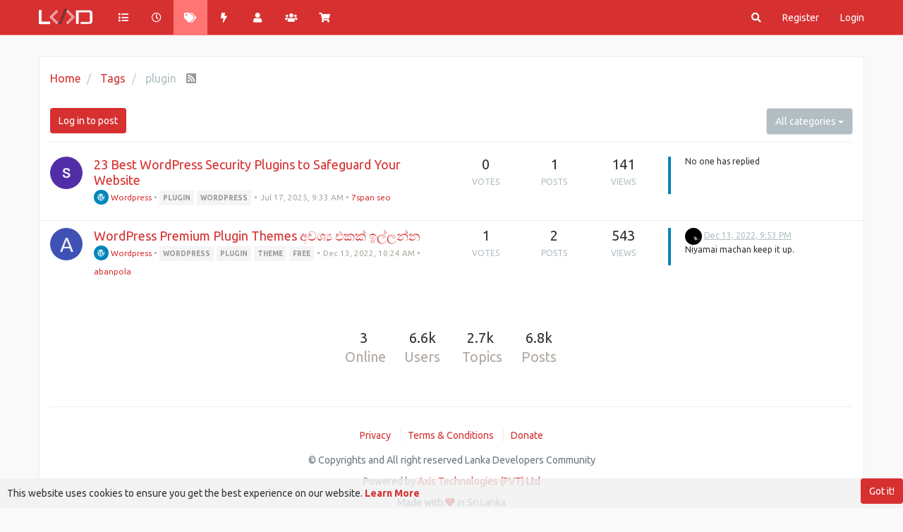

--- FILE ---
content_type: text/html; charset=utf-8
request_url: https://lankadevelopers.lk/tags/plugin
body_size: 13306
content:
<!DOCTYPE html>
<html lang="en-US" data-dir="ltr" style="direction: ltr; --panel-offset: 50px;"  >
<head>
	<title>Topics tagged under &quot;plugin&quot; | The Developer Community in Sri Lanka</title>
	<meta name="viewport" content="width&#x3D;device-width, initial-scale&#x3D;1.0" />
	<meta name="content-type" content="text/html; charset=UTF-8" />
	<meta name="apple-mobile-web-app-capable" content="yes" />
	<meta name="mobile-web-app-capable" content="yes" />
	<meta property="og:site_name" content="Lanka Developers" />
	<meta name="msapplication-badge" content="frequency=30; polling-uri=https://lankadevelopers.lk/sitemap.xml" />
	<meta name="theme-color" content="#d63031" />
	<meta name="keywords" content="Developer Community,Software Developers,Software Development,Sri Lanka,SriLankan Community,developers in sri lanka,Mobile Application Developers,Android Developers,IOS Developers,Web Developers,Linux adminstrators,Linux SriLanka,Mobile developers,Game developers,AI,AI Programming,Blockchain Development,Information Security,Graphic Design &amp; Video Editing,Sri Lankan Developers,3D &amp; Animations,System &amp; Network Configurations,Software News,Tech News,Node Js,React Js,Vue Js,Angular Js,VS code,Programmers,IOT Sri Lanka,Networking,cisco,microsoft sri lanka,google io,google sri lanka,php,laravel,php sri lanka,.NET,c#,JavaScripts,java sri lanka,java,c++,c,meetups,meetup sri lanka,paypal sri lanka,React Native,lankadevelopers.lk" />
	<meta name="msapplication-square150x150logo" content="/assets/uploads/system/site-logo.png" />
	<meta name="title" content="plugin" />
	<meta property="og:title" content="plugin" />
	<meta property="og:image" content="https://lankadevelopers.lk/assets/uploads/system/og-image.png" />
	<meta property="og:image:url" content="https://lankadevelopers.lk/assets/uploads/system/og-image.png" />
	<meta property="og:image:width" content="2135" />
	<meta property="og:image:height" content="2134" />
	<meta property="og:url" content="https://lankadevelopers.lk/tags/plugin" />
	<meta name="description" content="Largest IT Community in Sri Lanka" />
	<meta property="og:description" content="Largest IT Community in Sri Lanka" />
	
	<link rel="stylesheet" type="text/css" href="/assets/client-united.css?v=6v9pa3v5042" />
	<link rel="icon" type="image/x-icon" href="/assets/uploads/system/favicon.ico?v&#x3D;6v9pa3v5042" />
	<link rel="manifest" href="/manifest.webmanifest" crossorigin="use-credentials" />
	<link rel="search" type="application/opensearchdescription+xml" title="Lanka Developers" href="/osd.xml" />
	<link rel="apple-touch-icon" href="/assets/uploads/system/touchicon-orig.png" />
	<link rel="icon" sizes="36x36" href="/assets/uploads/system/touchicon-36.png" />
	<link rel="icon" sizes="48x48" href="/assets/uploads/system/touchicon-48.png" />
	<link rel="icon" sizes="72x72" href="/assets/uploads/system/touchicon-72.png" />
	<link rel="icon" sizes="96x96" href="/assets/uploads/system/touchicon-96.png" />
	<link rel="icon" sizes="144x144" href="/assets/uploads/system/touchicon-144.png" />
	<link rel="icon" sizes="192x192" href="/assets/uploads/system/touchicon-192.png" />
	<link rel="prefetch stylesheet" href="/assets/plugins/nodebb-plugin-markdown/themes/github.min.css" />
	<link rel="prefetch" href="/assets/language/en-US/markdown.json?v&#x3D;6v9pa3v5042" />
	<link rel="prefetch" href="/assets/src/modules/highlight.js" />
	<link rel="prefetch" href="/assets/src/modules/composer.js?v&#x3D;6v9pa3v5042" />
	<link rel="prefetch" href="/assets/src/modules/composer/uploads.js?v&#x3D;6v9pa3v5042" />
	<link rel="prefetch" href="/assets/src/modules/composer/drafts.js?v&#x3D;6v9pa3v5042" />
	<link rel="prefetch" href="/assets/src/modules/composer/tags.js?v&#x3D;6v9pa3v5042" />
	<link rel="prefetch" href="/assets/src/modules/composer/categoryList.js?v&#x3D;6v9pa3v5042" />
	<link rel="prefetch" href="/assets/src/modules/composer/resize.js?v&#x3D;6v9pa3v5042" />
	<link rel="prefetch" href="/assets/src/modules/composer/autocomplete.js?v&#x3D;6v9pa3v5042" />
	<link rel="prefetch" href="/assets/templates/composer.tpl?v&#x3D;6v9pa3v5042" />
	<link rel="prefetch" href="/assets/language/en-US/topic.json?v&#x3D;6v9pa3v5042" />
	<link rel="prefetch" href="/assets/language/en-US/modules.json?v&#x3D;6v9pa3v5042" />
	<link rel="prefetch" href="/assets/language/en-US/tags.json?v&#x3D;6v9pa3v5042" />
	<link rel="canonical" href="https://lankadevelopers.lk/tags/plugin" />
	

	<script>
		var config = JSON.parse('{"relative_path":"","upload_url":"/assets/uploads","asset_base_url":"/assets","assetBaseUrl":"/assets","siteTitle":"Lanka Developers","browserTitle":"The Developer Community in Sri Lanka","titleLayout":"&#123;pageTitle&#125; | &#123;browserTitle&#125;","showSiteTitle":true,"maintenanceMode":false,"minimumTitleLength":3,"maximumTitleLength":255,"minimumPostLength":8,"maximumPostLength":32767,"minimumTagsPerTopic":1,"maximumTagsPerTopic":5,"minimumTagLength":2,"maximumTagLength":15,"undoTimeout":10000,"useOutgoingLinksPage":true,"outgoingLinksWhitelist":"","allowGuestHandles":false,"allowTopicsThumbnail":false,"usePagination":true,"disableChat":false,"disableChatMessageEditing":false,"maximumChatMessageLength":1000,"socketioTransports":["polling","websocket"],"socketioOrigins":"https://lankadevelopers.lk:*","websocketAddress":"","maxReconnectionAttempts":5,"reconnectionDelay":1500,"topicsPerPage":20,"postsPerPage":20,"maximumFileSize":10000,"theme:id":"nodebb-theme-persona","theme:src":"","defaultLang":"en-US","userLang":"en-US","loggedIn":false,"uid":-1,"cache-buster":"v=6v9pa3v5042","topicPostSort":"oldest_to_newest","categoryTopicSort":"oldest_to_newest","csrf_token":false,"searchEnabled":true,"searchDefaultInQuick":"titles","bootswatchSkin":"","enablePostHistory":false,"timeagoCutoff":30,"timeagoCodes":["af","am","ar","az-short","az","be","bg","bs","ca","cs","cy","da","de-short","de","dv","el","en-short","en","es-short","es","et","eu","fa-short","fa","fi","fr-short","fr","gl","he","hr","hu","hy","id","is","it-short","it","ja","jv","ko","ky","lt","lv","mk","nl","no","pl","pt-br-short","pt-br","pt-short","pt","ro","rs","ru","rw","si","sk","sl","sq","sr","sv","th","tr-short","tr","uk","ur","uz","vi","zh-CN","zh-TW"],"cookies":{"enabled":true,"message":"[[global:cookies.message]]","dismiss":"[[global:cookies.accept]]","link":"[[global:cookies.learn_more]]","link_url":"https:&#x2F;&#x2F;www.cookiesandyou.com"},"thumbs":{"size":512},"iconBackgrounds":["#f44336","#e91e63","#9c27b0","#673ab7","#3f51b5","#2196f3","#009688","#1b5e20","#33691e","#827717","#e65100","#ff5722","#795548","#607d8b"],"emailPrompt":1,"useragent":{"isYaBrowser":false,"isAuthoritative":true,"isMobile":false,"isMobileNative":false,"isTablet":false,"isiPad":false,"isiPod":false,"isiPhone":false,"isiPhoneNative":false,"isAndroid":false,"isAndroidNative":false,"isBlackberry":false,"isOpera":false,"isIE":false,"isEdge":false,"isIECompatibilityMode":false,"isSafari":false,"isFirefox":false,"isWebkit":false,"isChrome":true,"isKonqueror":false,"isOmniWeb":false,"isSeaMonkey":false,"isFlock":false,"isAmaya":false,"isPhantomJS":false,"isEpiphany":false,"isDesktop":true,"isWindows":false,"isLinux":false,"isLinux64":false,"isMac":true,"isChromeOS":false,"isBada":false,"isSamsung":false,"isRaspberry":false,"isBot":false,"isCurl":false,"isAndroidTablet":false,"isWinJs":false,"isKindleFire":false,"isSilk":false,"isCaptive":false,"isSmartTV":false,"isUC":false,"isFacebook":false,"isAlamoFire":false,"isElectron":false,"silkAccelerated":false,"browser":"Chrome","version":"131.0.0.0","os":"OS X","platform":"Apple Mac","geoIp":{},"source":"Mozilla/5.0 (Macintosh; Intel Mac OS X 10_15_7) AppleWebKit/537.36 (KHTML, like Gecko) Chrome/131.0.0.0 Safari/537.36; ClaudeBot/1.0; +claudebot@anthropic.com)","isWechat":false},"acpLang":"en-US","topicSearchEnabled":false,"hideSubCategories":false,"hideCategoryLastPost":false,"enableQuickReply":true,"markdown":{"highlight":1,"highlightLinesLanguageList":["apache","apacheconf","bash","sh","zsh","cs","csharp","cpp","c","cc","h","c++","h++","hpp","css","coffeescript","coffee","cson","iced","diff","patch","xml","html","xhtml","rss","atom","xjb","xsd","xsl","plist","http","https","ini","toml","json","java","javascript","js","jsx","makefile","mk","mak","nginx","nginxconf","objectivec","objc","obj-c","php","php3","php4","php5","php6","perl","pl","pm","python","py","gyp","ruby","rb","gemspec","podspec","thor","irb","sql","shell","console"],"theme":"github.min.css","defaultHighlightLanguage":""},"spam-be-gone":{},"composer-default":{},"sso-google":{"style":"light"}}');
		var app = {
			user: JSON.parse('{"uid":0,"username":"Guest","displayname":"Guest","userslug":"","fullname":"Guest","email":"","icon:text":"?","icon:bgColor":"#aaa","groupTitle":"","groupTitleArray":[],"status":"offline","reputation":0,"email:confirmed":false,"unreadData":{"":{},"new":{},"watched":{},"unreplied":{}},"isAdmin":false,"isGlobalMod":false,"isMod":false,"privileges":{"chat":false,"upload:post:image":false,"upload:post:file":false,"signature":false,"invite":false,"group:create":false,"search:content":false,"search:users":false,"search:tags":false,"view:users":true,"view:tags":true,"view:groups":true,"local:login":false,"ban":false,"mute":false,"view:users:info":false},"timeagoCode":"en","offline":true,"isEmailConfirmSent":false}')
		};
	</script>

	
	<meta name="msvalidate.01" content="297A7F1EE446DA353FF945B533E86B37" />
<meta name="google-site-verification" content="hjKLCyxwPAfdpbAiF35ZOySDttpxocDgrfhej4XdnrI" />

<!-- Chrome, Firefox OS and Opera -->
<meta name="theme-color" content="#e80001">
<!-- Windows Phone -->
<meta name="msapplication-navbutton-color" content="#e80001">
<!-- iOS Safari -->
<meta name="apple-mobile-web-app-status-bar-style" content="#e80001">

<!-- Global site tag (gtag.js) - Google Analytics -->
<script async src="https://www.googletagmanager.com/gtag/js?id=UA-136813427-1"></script>
<script>
  window.dataLayer = window.dataLayer || [];
  function gtag(){dataLayer.push(arguments);}
  gtag('js', new Date());

  gtag('config', 'UA-136813427-1');
</script>

	
	
	<style>::-webkit-scrollbar{width:5px;height:2px;background-color:#b2bec3}::-webkit-scrollbar-track{-webkit-box-shadow:inset 0 0 6px #dfe6e9;background-color:#f1f1f1}::-webkit-scrollbar-thumb{background-color:#d63031}#content{padding-top:20px;background:#fff;border:1px solid #eee}body{background-color:#f9f9f9 !important}.adsensewrapper{max-width:1170px;margin:0 auto;margin-bottom:20px}.navbar-default{background-color:#d63031 !important;border-color:#ff7675 !important}.btn-primary,.btn-danger{color:#ffffff !important;background-color:#d63031 !important;border:none !important}.btn-primary:hover,.btn-danger:hover,.btn-primary:focus,.btn-danger.focus{color:#ffffff !important;background-color:#2d3436 !important;border:0}.btn-info{color:#ffffff !important;background-color:#2d3436 !important;border:0}.btn-info:hover{color:#ffffff !important;background-color:#d63031 !important;border-color:#ff7675 !important}.btn-default{color:#ffffff !important;background-color:#b2bec3 !important;border-color:#dfe6e9 !important}.btn-default:hover{color:#ffffff !important;background-color:#2d3436 !important;border-color:#636e72 !important}.btn-default:active,.btn-default.active,.open>.dropdown-toggle.btn-default{color:#ffffff !important;background-color:#d63031 !important;border-color:transparent !important}a:hover,a:focus{color:#e17055 !important;text-decoration:none !important}a{color:#d63031}.category>ul>li:not(.unread) h2 a{color:#333 !important}.navbar-default .navbar-nav>li>a:hover,.navbar-default .navbar-nav>li>a:focus{color:#ffffff !important;background-color:#2d3436 !important}.navbar-default .navbar-nav>.active>a,.navbar-default .navbar-nav>.active>a:hover,.navbar-default .navbar-nav>.active>a:focus{background-color:#ff7675 !important}.btn-info:active:hover,.btn-info.active:hover,.open>.dropdown-toggle.btn-info:hover,.btn-info:active:focus,.btn-info.active:focus,.open>.dropdown-toggle.btn-info:focus,.btn-info:active.focus,.btn-info.active.focus,.open>.dropdown-toggle.btn-info.focus{background-color:#2d3436 !important;border:0}.fab{background-color:#d63031 !important}.dropdown-menu>li>a:hover,.dropdown-menu>li>a:focus{text-decoration:none !important;color:#ffffff !important;background-color:#d63031 !important}.dropdown-menu{padding:5px 0 0}code,kbd,pre,samp{font-weight:bold;font-size:14px}pre{padding:0px}.hljs{padding:1em}.navbar-default .navbar-toggle:hover,.navbar-default .navbar-toggle:focus{background-color:transparent !important}.navbar-default .navbar-toggle{border:transparent !important;color:#fff !important;margin-right:0;padding:2px 15px}@media (max-width:1199px){.slideout-menu{background-color:rgba(45,52,54,0.9);background-image:none !important}.users .search{margin-top:10px;margin-bottom:20px}.users .text-right{display:none}.users .col-lg-3{width:100% !important}.users-container .users-box{width:112px}}@media (max-width:767px){.users-container .users-box{width:110px}}@media (min-width:1199px){.users-container .users-box{width:110px}}@media (min-width:992px){.navbar .container{padding-left:0px;padding-right:0px}.page-recent .topwrap1{display:block}}.posts-list .posts-list-item .post-info .post-author{width:95%}.chat-modal [component="chat/composer"] [component="chat/message/remaining"],.chats-full [component="chat/composer"] [component="chat/message/remaining"]{display:none}.chat-modal [component="chat/composer"],.chats-full [component="chat/composer"]{margin-top:15px}.content p{font-size:16px;line-height:30px}.navbar{margin-bottom:30px;max-height:50px}.well{background-color:#fafbfc !important;border-bottom:1px solid #e1e4e8 !important}.persona-usercard{background:#2d3436 !important}.panel-default .panel-heading{background-color:#fafbfc !important;border-bottom:1px solid #e1e4e8 !important}.topic .pagination-block .progress-bar{background-color:#d63031 !important}.forum-title{display:none !important}.forum-logo{margin-right:20px;padding:5px 0;margin-top:-2px}#category-no-topics{margin-top:20px}.composer .mobile-navbar{background-color:#2d3436 !important}.btn-toolbar [component="category/post"],.btn-toolbar [component="category/post/guest"]{margin-left:5px}label{margin-bottom:10px}.composer-submit{height:38px}@media (max-width:350px){.recent .btn-toolbar div,.popular .btn-toolbar div{width:100%;margin-bottom:10px}.recent .btn-toolbar div button,.popular .btn-toolbar div button{width:100% !important}}@media (max-width:450px){.popular .btn-toolbar div:nth-child(4){float:left !important}}.page-user-chats .slideout-panel{padding-top:0px !important}#nprogress .bar{background:#2d3436;height:4px}#nprogress .spinner-icon{border-top-color:#2d3436 !important;border-left-color:#2d3436 !important}.chats-list>li{border-left:none !important}.chats-list{border-top:none !important}@media (max-width:992px){.groups .btn-primary{margin-bottom:10px}.page-recent .adsensewrapper{display:none}}.taskbar .navbar-nav li.taskbar-chat a,.taskbar .navbar-nav li.taskbar-chat a:active,.taskbar .navbar-nav li.taskbar-chat a:focus,.taskbar .navbar-nav li.taskbar-chat a:hover{background:#d63031 !important}#emoji-attrib{display:none !important}.header .notif-dropdown-link{padding:0px !important}.chats-full [component="chat/input"]{height:45px}#notif_dropdown i,#chat_dropdown i{font-weight:bold}.posts-list .posts-list-item .post-body{border-right:2px solid #b2bec3 !important}.nav-pills>li.active>a,.nav-pills>li.active>a:hover,.nav-pills>li.active>a:focus{color:#fff !important;background-color:#d63031 !important}.hljs-title,.hljs-section,.hljs-selector-id{color:#b2bec3 !important}.navbar-default .navbar-nav>.open>a,.navbar-default .navbar-nav>.open>a:hover,.navbar-default .navbar-nav>.open>a:focus{background-color:#ff7675 !important}.page-status-503 h1.text-center{font-size:24px !important;line-height:36px !important}.posts[component="topic"] li:first-child .post-bar hr{display:block}.posts[component="topic"] li{height:auto !important}.post-bar hr{display:none}#footer{border-top:1px solid #eeeeee;padding-top:30px;margin-top:30px;padding-bottom:20px;width:100%;padding-left:0px;padding-right:0px}#footer .copy-right-text{color:#6c757d !important}#footer ul{margin:0;padding:0;list-style:none;margin-bottom:15px}#footer ul li{display:inline-block}#footer ul li{border-left:1px solid #eeeeee;padding-left:10px;padding-right:10px}#footer ul li:first-child{border-left:none;padding-left:0px}#footer ul li:last-child{padding-right:0px}.privacy p{font-size:14px;line-height:30px;text-align:justify}.privacy h3{font-weight:bold;margin-top:25px;font-size:20px}.fab.btn-morph.heart>span>span{background-color:#fff !important}.chat-modal [component="chat/nav-wrapper"],.chats-full [component="chat/nav-wrapper"]{box-shadow:none}.pagination-container{margin-top:30px !important}*:focus{outline:none !important}.chat-modal [component="chat/header"] span,.chats-full [component="chat/header"] span.members{display:none !important}ul[component="chat/controls"]{overflow-y:auto;max-height:300px}.chats-list>li .members{pointer-events:none;opacity:.7}.chats-list>li .room-name{-webkit-touch-callout:none;-webkit-user-select:none;-khtml-user-select:none;-moz-user-select:none;-ms-user-select:none;user-select:none}.alt-logins{margin:0px !important}.alt-logins .facebook a div{border:none !importanti;color:#fff;background:#4267b2 !important}.alt-logins .google{margin-top:-1px}.form-control:focus{border-color:#d63031 !important;box-shadow:inset 0 1px 1px rgba(239,238,238,0.075),0 0 8px rgba(214,48,49,0.6) !important}a.permalink,a.permalink:active,a.permalink:focus,a.permalink:hover{color:#b2bec3}.category>ul>li:not(.unread) .card{border-color:#b2bec3 !important}.groups.details [component="groups/members"] tbody{margin-top:20px}.topic [component="post/downvote"].downvoted,.topic [component="post/upvote"].upvoted{color:#d63031 !important}.topic .posts [component=post].highlight>hr{border-color:#d63031 !important;box-shadow:0 0 0 #b2bec3 !important}.tag-topic-count,.stats small,.breadcrumb>.active{color:#b2bec3 !important}.tag-item{font-size:65%}.categories-title{color:#999 !important}.category .category-item.highlight,.topic .topic-item.highlight{background-color:#f1f1f1 !important}.categories .description,.category .description,.subcategory .description{color:#b2bec3 !important}.posts-list .posts-list-item .post-info .post-author a{color:#999 !important}.posts-list .posts-list-item .topic-category a{color:#b2bec3 !important}.account>.row .fullname{color:#999 !important}.account .profile .account-stats .stat-label{color:#999 !important}.chat-modal .chat-content li.chat-message .message-body-wrapper:hover .message-body,.expanded-chat .chat-content li.chat-message .message-body-wrapper:hover .message-body{background:#eee !important}.dropdown-menu>.active>a,.dropdown-menu>.active>a:focus,.dropdown-menu>.active>a:hover{background-color:#b2bec3 !important}.chat-modal [component="chat/nav-wrapper"] .chat-search,.chats-full [component="chat/nav-wrapper"] .chat-search{border-bottom:2px solid #333 !important}@media (max-width:1199px){.navbar-toggle{line-height:45px}#mobile-chats{line-height:40px !important}}.categories>li,.category>ul>li{border-bottom:1px solid #eee}@media (max-width:767px){.btn-toolbar>.btn,.btn-toolbar>.btn-group,.btn-toolbar>.input-group{margin-left:0px}.page-recent .btn-toolbar>.btn,.btn-toolbar>.btn-group,.btn-toolbar>.input-group{float:none !important}.btn-toolbar [component="category/post"],.btn-toolbar [component="category/post/guest"]{margin-left:0px;margin-right:3px}.composer-submit{height:auto}}.nav-pills>li>a{border-radius:4px;background:#eee;margin-bottom:5px;margin-right:5px}.chat-modal [component="chat/header"],.chats-full [component="chat/header"]{border-bottom:1px solid #333 !important}.dropdown-menu>li>form>.btn-link:hover{color:#fff !important}.btn-primary.active,.btn-primary.focus,.btn-primary:active,.btn-primary:focus,.btn-primary:hover,.open>.dropdown-toggle.btn-primary{background-color:#d63031 !important}.categories>li:last-child,.category>ul>li:last-child{border-bottom:none}.privacy ul{margin:20px 0 0 0;padding:0 0 0 20px;list-style:none}.privacy ul li{margin-bottom:10px;border-left:5px solid #b2bec3 !important;padding-left:10px}#contact-form .col-sm-2{width:100%;text-align:left;margin-bottom:10px}#contact-form .col-sm-10{width:100%}#contact-form .form-control{width:100%}#contact-form .col-sm-offset-2{margin-left:0px !important}@media (min-width:992px){#contact-form .form-group:nth-child(1){width:50% !important;float:left}#contact-form .form-group:nth-child(2){width:50% !important;float:right}}.btn-link{color:#d63031 !important}.navbar-default .navbar-nav>.open>label,.navbar-default .navbar-nav>.open>label:focus,.navbar-default .navbar-nav>.open>label:hover{background-color:#ff7675 !important}.navbar-default .navbar-nav>li>label:focus,.navbar-default .navbar-nav>li>label:hover{background-color:#2d3436 !important}.dropdown-menu>li>form>.btn-link:focus,.dropdown-menu>li>form>.btn-link:hover,.dropdown-menu>li>form>button:focus,.dropdown-menu>li>form>button:hover{background-color:#d63031 !important}.page-login .adsensewrapper,.page-register .adsensewrapper,.page-privacy .adsensewrapper,.page-terms-conditions .adsensewrapper,.page-donate .adsensewrapper,.page-contact .adsensewrapper,.page-reset .adsensewrapper,.page-user .adsensewrapper{display:none !important}.panel{border:none !important;box-shadow:none !important}.donations h2{padding:0px 15px;margin:0px}.emoji-dialog .top-bar{background:#d63031 !important}.emoji-dialog .form-control{border-radius:0}.emoji-dialog .nav-tabs>li>a{border-radius:0px}.emoji-dialog .btn-info{display:none}#search-form #search-button{color:#fff !important}.persona-usercard .usercard-name{font-size:24px}a:hover,a:focus{color:#d63031 !important}.adsensewrapper{background:#f9f9f9 !important}.chat-modal [component="chat/nav-wrapper"] .chat-search input,.chats-full [component="chat/nav-wrapper"] .chat-search input,.chat-modal [component="chat/header"],.chats-full [component="chat/header"]{background-color:#fff !important}.chat-modal [component="chat/nav-wrapper"] .chat-search,.chats-full [component="chat/nav-wrapper"] .chat-search,.chat-modal [component="chat/header"],.chats-full [component="chat/header"]{border-bottom:1px solid #eee !important}.chat-modal [component="chat/header"] .close,.chats-full [component="chat/header"] .close{color:#b2bec3 !important}.close{opacity:1 !important}@media (min-width:1200px){.page-user-chats #content.container{width:1170px !important}.account .cover{top:calc(var(--panel-offset) + 40px) !important}}.account .cover{top:calc(var(--panel-offset) - 30px) !important}#content{padding-top:15px !important;background:#fff}.page-user h1{font-size:26px;margin-bottom:50px;text-align:center}.page-user .posts-list .posts-list-item .post-info .post-author{width:50% !important}.page-user .posts-list .posts-list-item .post-body{border-right:1px solid #b2bec3 !important}.page-user .posts-list .posts-list-item .post-info .post-author{padding-left:20px !important}.page-user .posts-list .posts-list-item{border-bottom:1px solid #b2bec3 !important;padding-bottom:20px;margin-bottom:20px}.page-user .posts-list .posts-list-item:last-child{border-bottom:none !important}.topic-list-header{border-top:none !important}.topic .posts [component=post].highlight{border-bottom:none !important}[component=post].topic-owner-post>.post-header .avatar{box-shadow:0 0 4px 3px #d63031}@media (max-width:1199px){.slideout-menu{background-color:#2d3436}}.page-user-chats #content{padding-top:0px !important}#bestowed{position:fixed;right:50px;top:70px;z-index:10000}@media (max-width:992px){#bestowed{position:absolute;right:10px;top:60px;z-index:10000}#bestowed img{max-width:70px}.topic-list-header{border-bottom:none !important}.alt-login-block{margin:30px 0}.nav-pills>li>a{background:transparent !important;margin:0px !important}}@media (min-width:992px){#contact-form{width:60%;margin:0 auto}.forum-stats{width:30%;margin:0 auto;padding:20px}}@media (min-width:992px){.groups.details [component="groups/cover"]{min-height:200px !important;top:0px}.groups.details{margin-top:170px}}.topic .posts.timeline .timeline-event,.topic .posts.timeline>[component=post]{border-left:1px solid #fff}.topic .posts.timeline [component=post]:last-child:after{border-bottom:1px solid white}.alt-login-block{text-align:center}.topic .pagination-block{left:0}.topic .posts.timeline [component="topic/event"].timeline-event,.topic .posts.timeline [component="topic/necro-post"].timeline-event{display:none !important}</style>
	
</head>

<body class="page-tags page-tags-plugin page-status-200 theme-persona user-guest skin-united">
	<nav id="menu" class="slideout-menu hidden">
		<section class="menu-section" data-section="navigation">
	<ul class="menu-section-list"></ul>
</section>


	</nav>
	<nav id="chats-menu" class="slideout-menu hidden">
		
	</nav>

	<main id="panel" class="slideout-panel">
		<nav class="navbar navbar-default navbar-fixed-top header" id="header-menu" component="navbar">
			<div class="container">
							<div class="navbar-header">
				<button type="button" class="navbar-toggle pull-left" id="mobile-menu">
					<i class="fa fa-lg fa-fw fa-bars unread-count" data-content="0" data-unread-url="/unread"></i>
				</button>
				

				
				<div class="navbar-search visible-xs pull-right">
					<form action="/search" method="GET">
						<button type="button" class="btn btn-link"><i class="fa fa-lg fa-fw fa-search" title="Search"></i></button>
						<input autocomplete="off" type="text" class="form-control hidden" name="term" placeholder="Search"/>
						<button class="btn btn-primary hidden" type="submit"></button>
						<input type="text" class="hidden" name="in" value="titles" />
					</form>
					<div class="quick-search-container hidden">
						<div class="quick-search-results-container"></div>
					</div>
				</div>
				

				
				<a href="/">
					<img alt="Lanka Developers Community" class=" forum-logo" src="/assets/uploads/system/site-logo.png?v=6v9pa3v5042" />
				</a>
				
				
				<a href="/">
					<h1 class="navbar-brand forum-title">Lanka Developers</h1>
				</a>
				

				<div component="navbar/title" class="visible-xs hidden">
					<span></span>
				</div>
			</div>

			<div id="nav-dropdown" class="hidden-xs">
				
				
				<ul id="logged-out-menu" class="nav navbar-nav navbar-right">
					
					<li>
						<a href="/register">
							<i class="fa fa-pencil fa-fw hidden-sm hidden-md hidden-lg"></i>
							<span>Register</span>
						</a>
					</li>
					
					<li>
						<a href="/login">
							<i class="fa fa-sign-in fa-fw hidden-sm hidden-md hidden-lg"></i>
							<span>Login</span>
						</a>
					</li>
				</ul>
				
				
				<ul class="nav navbar-nav navbar-right">
					<li>
						<form id="search-form" class="navbar-form navbar-right hidden-xs" role="search" method="GET">
							<button id="search-button" type="button" class="btn btn-link"><i class="fa fa-search fa-fw" title="Search"></i></button>
							<div class="hidden" id="search-fields">
								<div class="form-group">
									<input autocomplete="off" type="text" class="form-control" placeholder="Search" name="query" value="">
									<a href="#"><i class="fa fa-gears fa-fw advanced-search-link"></i></a>
								</div>
								<button type="submit" class="btn btn-default hide">Search</button>
							</div>
						</form>
						<div id="quick-search-container" class="quick-search-container hidden">
							<div class="checkbox filter-category">
								<label>
									<input type="checkbox" checked><span class="name"></span>
								</label>
							</div>
							<div class="text-center loading-indicator"><i class="fa fa-spinner fa-spin"></i></div>
							<div class="quick-search-results-container"></div>
						</div>
					</li>
					<li class="visible-xs" id="search-menu">
						<a href="/search">
							<i class="fa fa-search fa-fw"></i> Search
						</a>
					</li>
				</ul>
				

				<ul class="nav navbar-nav navbar-right hidden-xs">
					<li>
						<a href="#" id="reconnect" class="hide" title="Looks like your connection to Lanka Developers was lost, please wait while we try to reconnect.">
							<i class="fa fa-check"></i>
						</a>
					</li>
				</ul>

				<ul id="main-nav" class="nav navbar-nav">
					
					
					<li class="">
						<a title="Categories" class="navigation-link "
						 href="&#x2F;categories" >
							
							<i class="fa fa-fw fa-list" data-content=""></i>
							
							
							<span class="visible-xs-inline">Categories</span>
							
							
						</a>
						
					</li>
					
					
					
					<li class="">
						<a title="Recent" class="navigation-link "
						 href="&#x2F;recent" >
							
							<i class="fa fa-fw fa-clock-o" data-content=""></i>
							
							
							<span class="visible-xs-inline">Recent</span>
							
							
						</a>
						
					</li>
					
					
					
					<li class="">
						<a title="Tags" class="navigation-link "
						 href="&#x2F;tags" >
							
							<i class="fa fa-fw fa-tags" data-content=""></i>
							
							
							<span class="visible-xs-inline">Tags</span>
							
							
						</a>
						
					</li>
					
					
					
					<li class="">
						<a title="Popular" class="navigation-link "
						 href="&#x2F;popular" >
							
							<i class="fa fa-fw fa-bolt" data-content=""></i>
							
							
							<span class="visible-xs-inline">Popular</span>
							
							
						</a>
						
					</li>
					
					
					
					<li class="">
						<a title="Users" class="navigation-link "
						 href="&#x2F;users" >
							
							<i class="fa fa-fw fa-user" data-content=""></i>
							
							
							<span class="visible-xs-inline">Users</span>
							
							
						</a>
						
					</li>
					
					
					
					<li class="">
						<a title="Groups" class="navigation-link "
						 href="&#x2F;groups" >
							
							<i class="fa fa-fw fa-group" data-content=""></i>
							
							
							<span class="visible-xs-inline">Groups</span>
							
							
						</a>
						
					</li>
					
					
					
					<li class="">
						<a title="" class="navigation-link "
						 href="https:&#x2F;&#x2F;shop.lankadevelopers.lk"  target="_blank">
							
							<i class="fa fa-fw fa-shopping-cart" data-content=""></i>
							
							
							<span class="visible-xs-inline">Shop</span>
							
							
						</a>
						
					</li>
					
					
				</ul>

				
			</div>

			</div>
		</nav>
		<div class="container" id="content">
		<noscript>
    <div class="alert alert-danger">
        <p>
            Your browser does not seem to support JavaScript. As a result, your viewing experience will be diminished, and you have been placed in <strong>read-only mode</strong>.
        </p>
        <p>
            Please download a browser that supports JavaScript, or enable it if it's disabled (i.e. NoScript).
        </p>
    </div>
</noscript>
		

<ol class="breadcrumb" itemscope="itemscope" itemprop="breadcrumb" itemtype="http://schema.org/BreadcrumbList">
	
	<li itemscope="itemscope" itemprop="itemListElement" itemtype="http://schema.org/ListItem" >
		<meta itemprop="position" content="0" />
		<a href="/" itemprop="item">
			<span itemprop="name">
				Home
				
			</span>
		</a>
	</li>
	
	<li itemscope="itemscope" itemprop="itemListElement" itemtype="http://schema.org/ListItem" >
		<meta itemprop="position" content="1" />
		<a href="/tags" itemprop="item">
			<span itemprop="name">
				Tags
				
			</span>
		</a>
	</li>
	
	<li component="breadcrumb/current" itemscope="itemscope" itemprop="itemListElement" itemtype="http://schema.org/ListItem" class="active">
		<meta itemprop="position" content="2" />
		
			<span itemprop="name">
				plugin
				
				
				<a target="_blank" href="/tags/plugin.rss" itemprop="item"><i class="fa fa-rss-square"></i></a>
				
			</span>
		
	</li>
	
</ol>


<div data-widget-area="header">
	
</div>
<div class="tag">
	<div class="topic-list-header btn-toolbar">
		<div class="pull-left">
			
			<a component="category/post/guest" href="/login" class="btn btn-primary">Log in to post</a>
			
		</div>

		<div class="btn-group pull-right">
		
		</div>

		<div component="category/dropdown" class="btn-group pull-right category-dropdown-container bottom-sheet">
   <button type="button" class="btn btn-default dropdown-toggle" data-toggle="dropdown">
    
    <span class="visible-sm-inline visible-md-inline visible-lg-inline">All categories</span><span class="visible-xs-inline"><i class="fa fa-fw fa-list"></i></span> <span class="caret"></span>
</button>
<div component="category-selector-search" class="hidden">
    <input type="text" class="form-control" autocomplete="off">
</div>
<ul component="category/list" class="dropdown-menu category-dropdown-menu" role="menu">
    <li role="presentation" class="category" data-all="all">
        <a role="menu-item" href="/tags/plugin?lang=en-US"><i component="category/select/icon" class="fa fa-fw fa-check "></i> All categories</a>
    </li>
    
</ul>
</div>
	</div>

	

	<div class="category">
		<ul component="category" class="topic-list" itemscope itemtype="http://www.schema.org/ItemList" data-nextstart="" data-set="">
	
	<li component="category/topic" class="row clearfix category-item unread" data-tid="1554" data-index="0" data-cid="31" itemprop="itemListElement" itemscope itemtype="https://schema.org/ListItem">
		<link itemprop="url" content="/topic/1554/23-best-wordpress-security-plugins-to-safeguard-your-website" />
		<meta itemprop="name" content="23 Best WordPress Security Plugins to Safeguard Your Website" />
		<meta itemprop="itemListOrder" content="descending" />
		<meta itemprop="position" content="0" />
		<a id="0" data-index="0" component="topic/anchor"></a>

		<div class="col-md-6 col-sm-9 col-xs-10 content">
			<div class="avatar pull-left">
				

				
				<a href="/user/7span-seo" class="pull-left">
					
					<img class="avatar not-responsive avatar-rounded" alt="7span seo" title="7span seo" data-uid="2999" loading="lazy" component="avatar/picture" src="https://lh3.googleusercontent.com/a/ACg8ocKs_XzMYW6BH4BUbjHeI5oiee3psXB8N6zHiifhLsUsIyXb5Q=s96-c" style="width: 46px; height: 46px; line-height: 46px; font-size: 2.875rem;" />
					
				</a>
				
			</div>

			<h2 component="topic/header" class="title">
				<i component="topic/scheduled" class="fa fa-clock-o hide" title="Scheduled"></i>
				<i component="topic/pinned" class="fa fa-thumb-tack hide" title="Pinned"></i>
				<i component="topic/locked" class="fa fa-lock hide" title="Locked"></i>
				<i component="topic/moved" class="fa fa-arrow-circle-right hide" title="Moved"></i>
				


				
				<a href="/topic/1554/23-best-wordpress-security-plugins-to-safeguard-your-website/1">23 Best WordPress Security Plugins to Safeguard Your Website</a><br />
				

				
				<small>
					<a href="/category/31/wordpress"><span class="fa-stack fa-lg" style="background-color: #0085ba; color: #ffffff;"><i style="color:#ffffff;" class="fa fa-wordpress fa-stack-1x"></i></span> Wordpress</a> &bull;
				</small>
				

				
				<span class="tag-list hidden-xs">
					
					<a href="/tags/plugin"><span class="tag tag-item tag-class-plugin">plugin</span></a>
					
					<a href="/tags/wordpress"><span class="tag tag-item tag-class-wordpress">wordpress</span></a>
					
					<small>&bull;</small>
				</span>
				

				<small class="hidden-xs"><span class="timeago" title="2025-07-17T09:33:57.055Z"></span> &bull; <a href="/user/7span-seo">7span seo</a></small>
				<small class="visible-xs-inline">
					
					<span class="timeago" title="2025-07-17T09:33:57.055Z"></span>
					
				</small>
			</h2>
		</div>

		<div class="mobile-stat col-xs-2 visible-xs text-right">
			<span class="human-readable-number">1</span> <a href="/topic/1554/23-best-wordpress-security-plugins-to-safeguard-your-website/"><i class="fa fa-arrow-circle-right"></i></a>
		</div>

		<div class="col-md-1 hidden-sm hidden-xs stats stats-votes">
			
			<span class="human-readable-number" title="0">0</span><br />
			<small>Votes</small>
			
		</div>

		<div class="col-md-1 hidden-sm hidden-xs stats stats-postcount">
			<span class="human-readable-number" title="1">1</span><br />
			<small>Posts</small>
		</div>

		<div class="col-md-1 hidden-sm hidden-xs stats stats-viewcount">
			<span class="human-readable-number" title="141">141</span><br />
			<small>Views</small>
		</div>

		<div class="col-md-3 col-sm-3 teaser hidden-xs" component="topic/teaser">
			<div class="card background-link-container" style="border-color: #0085ba">
				<a class="background-link" href="/topic/1554/23-best-wordpress-security-plugins-to-safeguard-your-website/"></a>
				
				<p>
					No one has replied
				</p>
				
			</div>
		</div>
	</li>
	
	<li component="category/topic" class="row clearfix category-item unread" data-tid="943" data-index="1" data-cid="31" itemprop="itemListElement" itemscope itemtype="https://schema.org/ListItem">
		<link itemprop="url" content="/topic/943/wordpress-premium-plugin-themes-අවශ-ය-එකක-ඉල-ලන-න" />
		<meta itemprop="name" content="WordPress Premium Plugin Themes අවශ්‍ය එකක් ඉල්ලන්න" />
		<meta itemprop="itemListOrder" content="descending" />
		<meta itemprop="position" content="1" />
		<a id="1" data-index="1" component="topic/anchor"></a>

		<div class="col-md-6 col-sm-9 col-xs-10 content">
			<div class="avatar pull-left">
				

				
				<a href="/user/abanpola" class="pull-left">
					
					<span class="avatar not-responsive avatar-rounded" alt="abanpola" title="abanpola" data-uid="1461" loading="lazy" component="avatar/icon" style="width: 46px; height: 46px; line-height: 46px; font-size: 2.875rem; background-color: #3f51b5;">A</span>
					
				</a>
				
			</div>

			<h2 component="topic/header" class="title">
				<i component="topic/scheduled" class="fa fa-clock-o hide" title="Scheduled"></i>
				<i component="topic/pinned" class="fa fa-thumb-tack hide" title="Pinned"></i>
				<i component="topic/locked" class="fa fa-lock hide" title="Locked"></i>
				<i component="topic/moved" class="fa fa-arrow-circle-right hide" title="Moved"></i>
				


				
				<a href="/topic/943/wordpress-premium-plugin-themes-අවශ-ය-එකක-ඉල-ලන-න/1">WordPress Premium Plugin Themes අවශ්‍ය එකක් ඉල්ලන්න</a><br />
				

				
				<small>
					<a href="/category/31/wordpress"><span class="fa-stack fa-lg" style="background-color: #0085ba; color: #ffffff;"><i style="color:#ffffff;" class="fa fa-wordpress fa-stack-1x"></i></span> Wordpress</a> &bull;
				</small>
				

				
				<span class="tag-list hidden-xs">
					
					<a href="/tags/wordpress"><span class="tag tag-item tag-class-wordpress">wordpress</span></a>
					
					<a href="/tags/plugin"><span class="tag tag-item tag-class-plugin">plugin</span></a>
					
					<a href="/tags/theme"><span class="tag tag-item tag-class-theme">theme</span></a>
					
					<a href="/tags/free"><span class="tag tag-item tag-class-free">free</span></a>
					
					<small>&bull;</small>
				</span>
				

				<small class="hidden-xs"><span class="timeago" title="2022-12-13T10:24:41.454Z"></span> &bull; <a href="/user/abanpola">abanpola</a></small>
				<small class="visible-xs-inline">
					
					<span class="timeago" title="2022-12-13T21:53:33.970Z"></span>
					
				</small>
			</h2>
		</div>

		<div class="mobile-stat col-xs-2 visible-xs text-right">
			<span class="human-readable-number">2</span> <a href="/topic/943/wordpress-premium-plugin-themes-අවශ-ය-එකක-ඉල-ලන-න/2"><i class="fa fa-arrow-circle-right"></i></a>
		</div>

		<div class="col-md-1 hidden-sm hidden-xs stats stats-votes">
			
			<span class="human-readable-number" title="1">1</span><br />
			<small>Votes</small>
			
		</div>

		<div class="col-md-1 hidden-sm hidden-xs stats stats-postcount">
			<span class="human-readable-number" title="2">2</span><br />
			<small>Posts</small>
		</div>

		<div class="col-md-1 hidden-sm hidden-xs stats stats-viewcount">
			<span class="human-readable-number" title="543">543</span><br />
			<small>Views</small>
		</div>

		<div class="col-md-3 col-sm-3 teaser hidden-xs" component="topic/teaser">
			<div class="card background-link-container" style="border-color: #0085ba">
				<a class="background-link" href="/topic/943/wordpress-premium-plugin-themes-අවශ-ය-එකක-ඉල-ලන-න/2"></a>
				
				
				<p>
					<a href="/user/root"><img class="avatar not-responsive avatar-rounded" alt="root" title="root" data-uid="27" loading="lazy" component="avatar/picture" src="/assets/uploads/profile/27-profileavatar-1586176619084.jpeg" style="width: 24px; height: 24px; line-height: 24px; font-size: 1.5rem;" /></a>
					<a class="permalink" href="/topic/943/wordpress-premium-plugin-themes-අවශ-ය-එකක-ඉල-ලන-න/2">
						<span class="timeago" title="2022-12-13T21:53:33.970Z"></span>
					</a>
				</p>
				<div class="post-content">
					<p dir="auto">Niyamai machan keep it up.</p>

				</div>
				
				
			</div>
		</div>
	</li>
	
</ul>

		<button id="load-more-btn" class="btn btn-primary hide">Load More</button>
		
			<div component="pagination" class="text-center pagination-container hidden">
	<ul class="pagination hidden-xs">
		<li class="previous pull-left disabled">
			<a href="?" data-page="1"><i class="fa fa-chevron-left"></i> </a>
		</li>

		

		<li class="next pull-right disabled">
			<a href="?" data-page="1"> <i class="fa fa-chevron-right"></i></a>
		</li>
	</ul>

	<ul class="pagination hidden-sm hidden-md hidden-lg">
		<li class="first disabled">
			<a href="?" data-page="1"><i class="fa fa-fast-backward"></i> </a>
		</li>

		<li class="previous disabled">
			<a href="?" data-page="1"><i class="fa fa-chevron-left"></i> </a>
		</li>

		<li component="pagination/select-page" class="page select-page">
			<a href="#">1 / 1</a>
		</li>

		<li class="next disabled">
			<a href="?" data-page="1"> <i class="fa fa-chevron-right"></i></a>
		</li>

		<li class="last disabled">
			<a href="?" data-page="1"><i class="fa fa-fast-forward"></i> </a>
		</li>
	</ul>
</div>
		
	</div>
</div>
<script id="ajaxify-data" type="application/json">{"topics":[{"cid":31,"lastposttime":1752744837055,"mainPid":5632,"postcount":1,"slug":"1554/23-best-wordpress-security-plugins-to-safeguard-your-website","tags":[{"value":"plugin","valueEscaped":"plugin","valueEncoded":"plugin","class":"plugin"},{"value":"wordpress","valueEscaped":"wordpress","valueEncoded":"wordpress","class":"wordpress"}],"tid":1554,"timestamp":1752744837055,"title":"23 Best WordPress Security Plugins to Safeguard Your Website","uid":2999,"viewcount":141,"postercount":1,"deleted":0,"locked":0,"pinned":0,"pinExpiry":0,"upvotes":0,"downvotes":0,"deleterUid":0,"titleRaw":"23 Best WordPress Security Plugins to Safeguard Your Website","timestampISO":"2025-07-17T09:33:57.055Z","scheduled":false,"lastposttimeISO":"2025-07-17T09:33:57.055Z","pinExpiryISO":"","votes":0,"teaserPid":null,"thumbs":[],"category":{"cid":31,"name":"Wordpress","slug":"31/wordpress","icon":"fa-wordpress","backgroundImage":null,"imageClass":"cover","bgColor":"#0085ba","color":"#ffffff","disabled":0},"user":{"uid":2999,"username":"7span seo","userslug":"7span-seo","reputation":1,"postcount":38,"picture":"https://lh3.googleusercontent.com/a/ACg8ocKs_XzMYW6BH4BUbjHeI5oiee3psXB8N6zHiifhLsUsIyXb5Q=s96-c","signature":null,"banned":false,"status":"offline","displayname":"7span seo","icon:text":"7","icon:bgColor":"#33691e","banned_until_readable":"Not Banned"},"teaser":null,"isOwner":false,"ignored":false,"unread":true,"bookmark":1,"unreplied":true,"icons":[],"index":0},{"cid":31,"lastposttime":1670968413970,"mainPid":4765,"postcount":2,"slug":"943/wordpress-premium-plugin-themes-අවශ-ය-එකක-ඉල-ලන-න","tags":[{"value":"wordpress","valueEscaped":"wordpress","valueEncoded":"wordpress","class":"wordpress"},{"value":"plugin","valueEscaped":"plugin","valueEncoded":"plugin","class":"plugin"},{"value":"theme","valueEscaped":"theme","valueEncoded":"theme","class":"theme"},{"value":"free","valueEscaped":"free","valueEncoded":"free","class":"free"}],"tid":943,"timestamp":1670927081454,"title":"WordPress Premium Plugin Themes අවශ්‍ය එකක් ඉල්ලන්න","uid":1461,"viewcount":543,"postercount":2,"downvotes":0,"upvotes":1,"teaserPid":4766,"deleted":0,"locked":0,"pinned":0,"pinExpiry":0,"deleterUid":0,"titleRaw":"WordPress Premium Plugin Themes අවශ්‍ය එකක් ඉල්ලන්න","timestampISO":"2022-12-13T10:24:41.454Z","scheduled":false,"lastposttimeISO":"2022-12-13T21:53:33.970Z","pinExpiryISO":"","votes":1,"thumbs":[],"category":{"cid":31,"name":"Wordpress","slug":"31/wordpress","icon":"fa-wordpress","backgroundImage":null,"imageClass":"cover","bgColor":"#0085ba","color":"#ffffff","disabled":0},"user":{"uid":1461,"username":"abanpola","userslug":"abanpola","reputation":7,"postcount":15,"picture":null,"signature":null,"banned":false,"status":"offline","displayname":"abanpola","icon:text":"A","icon:bgColor":"#3f51b5","banned_until_readable":"Not Banned"},"teaser":{"pid":4766,"uid":27,"timestamp":1670968413970,"tid":943,"content":"<p dir=\"auto\">Niyamai machan keep it up.<\/p>\n","timestampISO":"2022-12-13T21:53:33.970Z","user":{"uid":27,"username":"root","userslug":"root","picture":"/assets/uploads/profile/27-profileavatar-1586176619084.jpeg","displayname":"root","icon:text":"R","icon:bgColor":"#3f51b5"},"index":2},"isOwner":false,"ignored":false,"unread":true,"bookmark":1,"unreplied":false,"icons":[],"index":1}],"tag":"plugin","breadcrumbs":[{"text":"[[global:home]]","url":"/"},{"text":"[[tags:tags]]","url":"/tags"},{"text":"plugin"}],"title":"[[pages:tag, plugin]]","showSelect":false,"showTopicTools":false,"allCategoriesUrl":"tags/plugin?lang=en-US","selectedCategory":null,"selectedCids":[],"pagination":{"prev":{"page":1,"active":false},"next":{"page":1,"active":false},"first":{"page":1,"active":true},"last":{"page":1,"active":true},"rel":[],"pages":[],"currentPage":1,"pageCount":1},"feeds:disableRSS":0,"rssFeedUrl":"/tags/plugin.rss","loggedIn":false,"relative_path":"","template":{"name":"tag","tag":true},"url":"/tags/plugin","bodyClass":"page-tags page-tags-plugin page-status-200 theme-persona user-guest","_header":{"tags":{"meta":[{"name":"viewport","content":"width&#x3D;device-width, initial-scale&#x3D;1.0"},{"name":"content-type","content":"text/html; charset=UTF-8","noEscape":true},{"name":"apple-mobile-web-app-capable","content":"yes"},{"name":"mobile-web-app-capable","content":"yes"},{"property":"og:site_name","content":"Lanka Developers"},{"name":"msapplication-badge","content":"frequency=30; polling-uri=https://lankadevelopers.lk/sitemap.xml","noEscape":true},{"name":"theme-color","content":"#d63031"},{"name":"keywords","content":"Developer Community,Software Developers,Software Development,Sri Lanka,SriLankan Community,developers in sri lanka,Mobile Application Developers,Android Developers,IOS Developers,Web Developers,Linux adminstrators,Linux SriLanka,Mobile developers,Game developers,AI,AI Programming,Blockchain Development,Information Security,Graphic Design &amp; Video Editing,Sri Lankan Developers,3D &amp; Animations,System &amp; Network Configurations,Software News,Tech News,Node Js,React Js,Vue Js,Angular Js,VS code,Programmers,IOT Sri Lanka,Networking,cisco,microsoft sri lanka,google io,google sri lanka,php,laravel,php sri lanka,.NET,c#,JavaScripts,java sri lanka,java,c++,c,meetups,meetup sri lanka,paypal sri lanka,React Native,lankadevelopers.lk"},{"name":"msapplication-square150x150logo","content":"/assets/uploads/system/site-logo.png","noEscape":true},{"name":"title","content":"plugin"},{"property":"og:title","content":"plugin"},{"property":"og:image","content":"https://lankadevelopers.lk/assets/uploads/system/og-image.png","noEscape":true},{"property":"og:image:url","content":"https://lankadevelopers.lk/assets/uploads/system/og-image.png","noEscape":true},{"property":"og:image:width","content":"2135"},{"property":"og:image:height","content":"2134"},{"content":"https://lankadevelopers.lk/tags/plugin","property":"og:url"},{"content":"Largest IT Community in Sri Lanka","name":"description"},{"content":"Largest IT Community in Sri Lanka","property":"og:description"}],"link":[{"rel":"icon","type":"image/x-icon","href":"/assets/uploads/system/favicon.ico?v&#x3D;6v9pa3v5042"},{"rel":"manifest","href":"/manifest.webmanifest","crossorigin":"use-credentials"},{"rel":"search","type":"application/opensearchdescription+xml","title":"Lanka Developers","href":"/osd.xml"},{"rel":"apple-touch-icon","href":"/assets/uploads/system/touchicon-orig.png"},{"rel":"icon","sizes":"36x36","href":"/assets/uploads/system/touchicon-36.png"},{"rel":"icon","sizes":"48x48","href":"/assets/uploads/system/touchicon-48.png"},{"rel":"icon","sizes":"72x72","href":"/assets/uploads/system/touchicon-72.png"},{"rel":"icon","sizes":"96x96","href":"/assets/uploads/system/touchicon-96.png"},{"rel":"icon","sizes":"144x144","href":"/assets/uploads/system/touchicon-144.png"},{"rel":"icon","sizes":"192x192","href":"/assets/uploads/system/touchicon-192.png"},{"rel":"prefetch stylesheet","type":"","href":"/assets/plugins/nodebb-plugin-markdown/themes/github.min.css"},{"rel":"prefetch","href":"/assets/language/en-US/markdown.json?v&#x3D;6v9pa3v5042"},{"rel":"prefetch","href":"/assets/src/modules/highlight.js"},{"rel":"prefetch","href":"/assets/src/modules/composer.js?v&#x3D;6v9pa3v5042"},{"rel":"prefetch","href":"/assets/src/modules/composer/uploads.js?v&#x3D;6v9pa3v5042"},{"rel":"prefetch","href":"/assets/src/modules/composer/drafts.js?v&#x3D;6v9pa3v5042"},{"rel":"prefetch","href":"/assets/src/modules/composer/tags.js?v&#x3D;6v9pa3v5042"},{"rel":"prefetch","href":"/assets/src/modules/composer/categoryList.js?v&#x3D;6v9pa3v5042"},{"rel":"prefetch","href":"/assets/src/modules/composer/resize.js?v&#x3D;6v9pa3v5042"},{"rel":"prefetch","href":"/assets/src/modules/composer/autocomplete.js?v&#x3D;6v9pa3v5042"},{"rel":"prefetch","href":"/assets/templates/composer.tpl?v&#x3D;6v9pa3v5042"},{"rel":"prefetch","href":"/assets/language/en-US/topic.json?v&#x3D;6v9pa3v5042"},{"rel":"prefetch","href":"/assets/language/en-US/modules.json?v&#x3D;6v9pa3v5042"},{"rel":"prefetch","href":"/assets/language/en-US/tags.json?v&#x3D;6v9pa3v5042"},{"rel":"canonical","href":"https://lankadevelopers.lk/tags/plugin"}]}},"widgets":{"footer":[{"html":"<div class=\"row forum-stats\">\n\t<div class=\"row\">\n\t\t<div class=\"col-md-3 col-xs-3\">\n\t\t\t<div class=\"stats-card \">\n\t\t\t\t<h2><span class=\"stats\" title=\"3\">3<\/span><br /><small>Online<\/small><\/h2>\n\t\t\t<\/div>\n\t\t<\/div>\n\t\t<div class=\"col-md-3 col-xs-3\">\n\t\t\t<div class=\"stats-card \">\n\t\t\t\t<h2><span class=\"stats\" title=\"6.6k\">6.6k<\/span><br /><small>Users<\/small><\/h2>\n\t\t\t<\/div>\n\t\t<\/div>\n\t\t<div class=\"col-md-3 col-xs-3\">\n\t\t\t<div class=\"stats-card \">\n\t\t\t\t<h2><span class=\"stats\" title=\"2.7k\">2.7k<\/span><br /><small>Topics<\/small><\/h2>\n\t\t\t<\/div>\n\t\t<\/div>\n\t\t<div class=\"col-md-3 col-xs-3\">\n\t\t\t<div class=\"stats-card \">\n\t\t\t\t<h2><span class=\"stats\" title=\"6.8k\">6.8k<\/span><br /><small>Posts<\/small><\/h2>\n\t\t\t<\/div>\n\t\t<\/div>\n\t<\/div>\n<\/div>\n"},{"html":"<footer id=\"footer\" class=\"container footer\">\r\n<ul>\r\n\t<li>\r\n\t\t<a href=\"/privacy\">Privacy<\/a>\r\n\t<\/li>\r\n\t<li>\r\n\t\t<a href=\"/terms-conditions\">Terms & Conditions<\/a>\r\n\t<\/li>\r\n\t<li>\r\n\t\t<a href=\"/donate\">Donate<\/a>\r\n\t<\/li>\r\n<\/ul>\r\n\t<div class=\"copy-right-text\">\r\n\t\t<p>&copy; Copyrights and All right reserved Lanka Developers Community<\/p>\r\n<p>Powered by <a href=\"http://axistech.lk/\">Axis Technologies (PVT) Ltd<\/a>\r\n<p>Made with <i class=\"fa fa-heart pl-2 pr-2\" style=\"color:#d63031\"><\/i>  in Sri Lanka<\/p>\r\n<\/div>\r\n\r\n<div class=\"text-center\">\r\n    <a href=\"https://www.fb.me/lankadevs/\" rel=\"noreferrer noopener\"><i style=\"vertical-align: -5px;\" class=\"fa fa-2x fa-facebook-square\"><\/i><\/a> |\r\n    <a href=\"\" rel=\"noreferrer noopener\"><i style=\"vertical-align: -5px;\" class=\"fa fa-2x fa-twitter-square\"><\/i><\/a> |\r\n    <a href=\"\" rel=\"noreferrer noopener\"><i style=\"vertical-align: -5px;\" class=\"fa fa-2x fa-github-square\"><\/i><\/a>\r\n<\/div>\r\n<\/footer>"}]}}</script>		</div><!-- /.container#content -->
	</main>
	

	<div class="hide">
	<script>
	window.addEventListener('load', function () {
		define(config.relative_path + '/assets/templates/500.js', function () {
			function compiled(helpers, context, get, iter, helper) {
				return '<div class="alert alert-danger">\n\t<strong>Internal Error.</strong>\n\t<p>Oops! Looks like something went wrong!</p>\n\t<p>' + 
					helpers.__escape(get(context && context['path'])) + '</p>\n\t' + 
					(get(context && context['error']) ? '<p>' + helpers.__escape(get(context && context['error'])) + '</p>' : '') + '\n\n\t' + 
					(get(context && context['returnLink']) ? '\n\t<p>Press back to return to the previous page</p>\n\t' : '') + '\n</div>\n';
			}

			return compiled;
		});
	});
</script>
	</div>

	<script defer src="/assets/nodebb.min.js?v=6v9pa3v5042"></script>



<script>
    if (document.readyState === 'loading') {
        document.addEventListener('DOMContentLoaded', prepareFooter);
    } else {
        prepareFooter();
    }

    function prepareFooter() {
        
        
        

        $(document).ready(function () {
            app.coldLoad();
        });
    }
</script>
<script defer src="https://static.cloudflareinsights.com/beacon.min.js/vcd15cbe7772f49c399c6a5babf22c1241717689176015" integrity="sha512-ZpsOmlRQV6y907TI0dKBHq9Md29nnaEIPlkf84rnaERnq6zvWvPUqr2ft8M1aS28oN72PdrCzSjY4U6VaAw1EQ==" data-cf-beacon='{"version":"2024.11.0","token":"a83b04ec0d25467281634281c9108ad6","r":1,"server_timing":{"name":{"cfCacheStatus":true,"cfEdge":true,"cfExtPri":true,"cfL4":true,"cfOrigin":true,"cfSpeedBrain":true},"location_startswith":null}}' crossorigin="anonymous"></script>
</body>
</html>


--- FILE ---
content_type: text/plain; charset=UTF-8
request_url: https://lankadevelopers.lk/socket.io/?EIO=4&transport=polling&t=PlMSSQe
body_size: -219
content:
0{"sid":"8jiX63huGaiJ_IZXBAZS","upgrades":["websocket"],"pingInterval":25000,"pingTimeout":20000,"maxPayload":1000000}

--- FILE ---
content_type: application/javascript; charset=UTF-8
request_url: https://lankadevelopers.lk/assets/src/client/tag.js?v=6v9pa3v5042
body_size: -722
content:
"use strict";define("forum/tag",["topicList","forum/infinitescroll"],function(t){const i={};i.init=function(){app.enterRoom("tags");t.init("tag")};return i});
//# sourceMappingURL=tag.js.map

--- FILE ---
content_type: text/plain; charset=UTF-8
request_url: https://lankadevelopers.lk/socket.io/?EIO=4&transport=polling&t=PlMSSYy&sid=8jiX63huGaiJ_IZXBAZS
body_size: -313
content:
40{"sid":"Rci82JEqqar-SGykBAZT"}

--- FILE ---
content_type: application/javascript; charset=UTF-8
request_url: https://lankadevelopers.lk/assets/nodebb.min.js?v=6v9pa3v5042
body_size: 136386
content:
(function(e,t){typeof exports==="object"&&typeof module!=="undefined"?module.exports=t():typeof define==="function"&&define.amd?define(t):(e=typeof globalThis!=="undefined"?globalThis:e||self,e.io=t())})(this,function(){"use strict";function e(t){"@babel/helpers - typeof";if(typeof Symbol==="function"&&typeof Symbol.iterator==="symbol"){e=function(e){return typeof e}}else{e=function(e){return e&&typeof Symbol==="function"&&e.constructor===Symbol&&e!==Symbol.prototype?"symbol":typeof e}}return e(t)}function t(e,t){if(!(e instanceof t)){throw new TypeError("Cannot call a class as a function")}}function n(e,t){for(var n=0;n<t.length;n++){var i=t[n];i.enumerable=i.enumerable||false;i.configurable=true;if("value"in i)i.writable=true;Object.defineProperty(e,i.key,i)}}function i(e,t,i){if(t)n(e.prototype,t);if(i)n(e,i);return e}function o(){o=Object.assign||function(e){for(var t=1;t<arguments.length;t++){var n=arguments[t];for(var i in n){if(Object.prototype.hasOwnProperty.call(n,i)){e[i]=n[i]}}}return e};return o.apply(this,arguments)}function r(e,t){if(typeof t!=="function"&&t!==null){throw new TypeError("Super expression must either be null or a function")}e.prototype=Object.create(t&&t.prototype,{constructor:{value:e,writable:true,configurable:true}});if(t)s(e,t)}function a(e){a=Object.setPrototypeOf?Object.getPrototypeOf:function e(t){return t.__proto__||Object.getPrototypeOf(t)};return a(e)}function s(e,t){s=Object.setPrototypeOf||function e(t,n){t.__proto__=n;return t};return s(e,t)}function c(){if(typeof Reflect==="undefined"||!Reflect.construct)return false;if(Reflect.construct.sham)return false;if(typeof Proxy==="function")return true;try{Boolean.prototype.valueOf.call(Reflect.construct(Boolean,[],function(){}));return true}catch(e){return false}}function l(e,t,n){if(c()){l=Reflect.construct}else{l=function e(t,n,i){var o=[null];o.push.apply(o,n);var r=Function.bind.apply(t,o);var a=new r;if(i)s(a,i.prototype);return a}}return l.apply(null,arguments)}function u(e){return Function.toString.call(e).indexOf("[native code]")!==-1}function f(e){var t=typeof Map==="function"?new Map:undefined;f=function e(n){if(n===null||!u(n))return n;if(typeof n!=="function"){throw new TypeError("Super expression must either be null or a function")}if(typeof t!=="undefined"){if(t.has(n))return t.get(n);t.set(n,i)}function i(){return l(n,arguments,a(this).constructor)}i.prototype=Object.create(n.prototype,{constructor:{value:i,enumerable:false,writable:true,configurable:true}});return s(i,n)};return f(e)}function p(e){if(e===void 0){throw new ReferenceError("this hasn't been initialised - super() hasn't been called")}return e}function d(e,t){if(t&&(typeof t==="object"||typeof t==="function")){return t}else if(t!==void 0){throw new TypeError("Derived constructors may only return object or undefined")}return p(e)}function h(e){var t=c();return function n(){var i=a(e),o;if(t){var r=a(this).constructor;o=Reflect.construct(i,arguments,r)}else{o=i.apply(this,arguments)}return d(this,o)}}function g(e,t){while(!Object.prototype.hasOwnProperty.call(e,t)){e=a(e);if(e===null)break}return e}function m(e,t,n){if(typeof Reflect!=="undefined"&&Reflect.get){m=Reflect.get}else{m=function e(t,n,i){var o=g(t,n);if(!o)return;var r=Object.getOwnPropertyDescriptor(o,n);if(r.get){return r.get.call(i)}return r.value}}return m(e,t,n||e)}function v(e,t){if(!e)return;if(typeof e==="string")return y(e,t);var n=Object.prototype.toString.call(e).slice(8,-1);if(n==="Object"&&e.constructor)n=e.constructor.name;if(n==="Map"||n==="Set")return Array.from(e);if(n==="Arguments"||/^(?:Ui|I)nt(?:8|16|32)(?:Clamped)?Array$/.test(n))return y(e,t)}function y(e,t){if(t==null||t>e.length)t=e.length;for(var n=0,i=new Array(t);n<t;n++)i[n]=e[n];return i}function b(e,t){var n=typeof Symbol!=="undefined"&&e[Symbol.iterator]||e["@@iterator"];if(!n){if(Array.isArray(e)||(n=v(e))||t&&e&&typeof e.length==="number"){if(n)e=n;var i=0;var o=function(){};return{s:o,n:function(){if(i>=e.length)return{done:true};return{done:false,value:e[i++]}},e:function(e){throw e},f:o}}throw new TypeError("Invalid attempt to iterate non-iterable instance.\nIn order to be iterable, non-array objects must have a [Symbol.iterator]() method.")}var r=true,a=false,s;return{s:function(){n=n.call(e)},n:function(){var e=n.next();r=e.done;return e},e:function(e){a=true;s=e},f:function(){try{if(!r&&n.return!=null)n.return()}finally{if(a)throw s}}}}var w=Object.create(null);w["open"]="0";w["close"]="1";w["ping"]="2";w["pong"]="3";w["message"]="4";w["upgrade"]="5";w["noop"]="6";var x=Object.create(null);Object.keys(w).forEach(function(e){x[w[e]]=e});var k={type:"error",data:"parser error"};var C=typeof Blob==="function"||typeof Blob!=="undefined"&&Object.prototype.toString.call(Blob)==="[object BlobConstructor]";var T=typeof ArrayBuffer==="function";var E=function e(t){return typeof ArrayBuffer.isView==="function"?ArrayBuffer.isView(t):t&&t.buffer instanceof ArrayBuffer};var $=function e(t,n,i){var o=t.type,r=t.data;if(C&&r instanceof Blob){if(n){return i(r)}else{return S(r,i)}}else if(T&&(r instanceof ArrayBuffer||E(r))){if(n){return i(r)}else{return S(new Blob([r]),i)}}return i(w[o]+(r||""))};var S=function e(t,n){var i=new FileReader;i.onload=function(){var e=i.result.split(",")[1];n("b"+e)};return i.readAsDataURL(t)};var j="ABCDEFGHIJKLMNOPQRSTUVWXYZabcdefghijklmnopqrstuvwxyz0123456789+/";var _=typeof Uint8Array==="undefined"?[]:new Uint8Array(256);for(var O=0;O<j.length;O++){_[j.charCodeAt(O)]=O}var A=function e(t){var n=t.length*.75,i=t.length,o,r=0,a,s,c,l;if(t[t.length-1]==="="){n--;if(t[t.length-2]==="="){n--}}var u=new ArrayBuffer(n),f=new Uint8Array(u);for(o=0;o<i;o+=4){a=_[t.charCodeAt(o)];s=_[t.charCodeAt(o+1)];c=_[t.charCodeAt(o+2)];l=_[t.charCodeAt(o+3)];f[r++]=a<<2|s>>4;f[r++]=(s&15)<<4|c>>2;f[r++]=(c&3)<<6|l&63}return u};var I=typeof ArrayBuffer==="function";var N=function e(t,n){if(typeof t!=="string"){return{type:"message",data:L(t,n)}}var i=t.charAt(0);if(i==="b"){return{type:"message",data:P(t.substring(1),n)}}var o=x[i];if(!o){return k}return t.length>1?{type:x[i],data:t.substring(1)}:{type:x[i]}};var P=function e(t,n){if(I){var i=A(t);return L(i,n)}else{return{base64:true,data:t}}};var L=function e(t,n){switch(n){case"blob":return t instanceof ArrayBuffer?new Blob([t]):t;case"arraybuffer":default:return t}};var q=String.fromCharCode(30);var R=function e(t,n){var i=t.length;var o=new Array(i);var r=0;t.forEach(function(e,t){$(e,false,function(e){o[t]=e;if(++r===i){n(o.join(q))}})})};var D=function e(t,n){var i=t.split(q);var o=[];for(var r=0;r<i.length;r++){var a=N(i[r],n);o.push(a);if(a.type==="error"){break}}return o};var M=4;function B(e){if(e)return F(e)}function F(e){for(var t in B.prototype){e[t]=B.prototype[t]}return e}B.prototype.on=B.prototype.addEventListener=function(e,t){this._callbacks=this._callbacks||{};(this._callbacks["$"+e]=this._callbacks["$"+e]||[]).push(t);return this};B.prototype.once=function(e,t){function n(){this.off(e,n);t.apply(this,arguments)}n.fn=t;this.on(e,n);return this};B.prototype.off=B.prototype.removeListener=B.prototype.removeAllListeners=B.prototype.removeEventListener=function(e,t){this._callbacks=this._callbacks||{};if(0==arguments.length){this._callbacks={};return this}var n=this._callbacks["$"+e];if(!n)return this;if(1==arguments.length){delete this._callbacks["$"+e];return this}var i;for(var o=0;o<n.length;o++){i=n[o];if(i===t||i.fn===t){n.splice(o,1);break}}if(n.length===0){delete this._callbacks["$"+e]}return this};B.prototype.emit=function(e){this._callbacks=this._callbacks||{};var t=new Array(arguments.length-1),n=this._callbacks["$"+e];for(var i=1;i<arguments.length;i++){t[i-1]=arguments[i]}if(n){n=n.slice(0);for(var i=0,o=n.length;i<o;++i){n[i].apply(this,t)}}return this};B.prototype.emitReserved=B.prototype.emit;B.prototype.listeners=function(e){this._callbacks=this._callbacks||{};return this._callbacks["$"+e]||[]};B.prototype.hasListeners=function(e){return!!this.listeners(e).length};var H=function(){if(typeof self!=="undefined"){return self}else if(typeof window!=="undefined"){return window}else{return Function("return this")()}}();function U(e){for(var t=arguments.length,n=new Array(t>1?t-1:0),i=1;i<t;i++){n[i-1]=arguments[i]}return n.reduce(function(t,n){if(e.hasOwnProperty(n)){t[n]=e[n]}return t},{})}var W=setTimeout;var z=clearTimeout;function V(e,t){if(t.useNativeTimers){e.setTimeoutFn=W.bind(H);e.clearTimeoutFn=z.bind(H)}else{e.setTimeoutFn=setTimeout.bind(H);e.clearTimeoutFn=clearTimeout.bind(H)}}var Q=1.33;function K(e){if(typeof e==="string"){return Y(e)}return Math.ceil((e.byteLength||e.size)*Q)}function Y(e){var t=0,n=0;for(var i=0,o=e.length;i<o;i++){t=e.charCodeAt(i);if(t<128){n+=1}else if(t<2048){n+=2}else if(t<55296||t>=57344){n+=3}else{i++;n+=4}}return n}var J=function(e){r(i,e);var n=h(i);function i(e,o,r){var a;t(this,i);a=n.call(this,e);a.description=o;a.context=r;a.type="TransportError";return a}return i}(f(Error));var X=function(e){r(o,e);var n=h(o);function o(e){var i;t(this,o);i=n.call(this);i.writable=false;V(p(i),e);i.opts=e;i.query=e.query;i.readyState="";i.socket=e.socket;return i}i(o,[{key:"onError",value:function e(t,n,i){m(a(o.prototype),"emitReserved",this).call(this,"error",new J(t,n,i));return this}},{key:"open",value:function e(){if("closed"===this.readyState||""===this.readyState){this.readyState="opening";this.doOpen()}return this}},{key:"close",value:function e(){if("opening"===this.readyState||"open"===this.readyState){this.doClose();this.onClose()}return this}},{key:"send",value:function e(t){if("open"===this.readyState){this.write(t)}}},{key:"onOpen",value:function e(){this.readyState="open";this.writable=true;m(a(o.prototype),"emitReserved",this).call(this,"open")}},{key:"onData",value:function e(t){var n=N(t,this.socket.binaryType);this.onPacket(n)}},{key:"onPacket",value:function e(t){m(a(o.prototype),"emitReserved",this).call(this,"packet",t)}},{key:"onClose",value:function e(t){this.readyState="closed";m(a(o.prototype),"emitReserved",this).call(this,"close",t)}}]);return o}(B);var G="0123456789ABCDEFGHIJKLMNOPQRSTUVWXYZabcdefghijklmnopqrstuvwxyz-_".split(""),Z=64,ee={};var te=0,ne=0,ie;function oe(e){var t="";do{t=G[e%Z]+t;e=Math.floor(e/Z)}while(e>0);return t}function re(){var e=oe(+new Date);if(e!==ie)return te=0,ie=e;return e+"."+oe(te++)}for(;ne<Z;ne++){ee[G[ne]]=ne}function ae(e){var t="";for(var n in e){if(e.hasOwnProperty(n)){if(t.length)t+="&";t+=encodeURIComponent(n)+"="+encodeURIComponent(e[n])}}return t}function se(e){var t={};var n=e.split("&");for(var i=0,o=n.length;i<o;i++){var r=n[i].split("=");t[decodeURIComponent(r[0])]=decodeURIComponent(r[1])}return t}var ce=false;try{ce=typeof XMLHttpRequest!=="undefined"&&"withCredentials"in new XMLHttpRequest}catch(e){}var le=ce;function ue(e){var t=e.xdomain;try{if("undefined"!==typeof XMLHttpRequest&&(!t||le)){return new XMLHttpRequest}}catch(e){}if(!t){try{return new(H[["Active"].concat("Object").join("X")])("Microsoft.XMLHTTP")}catch(e){}}}function fe(){}var pe=function(){var e=new ue({xdomain:false});return null!=e.responseType}();var de=function(e){r(a,e);var n=h(a);function a(e){var i;t(this,a);i=n.call(this,e);i.polling=false;if(typeof location!=="undefined"){var o="https:"===location.protocol;var r=location.port;if(!r){r=o?"443":"80"}i.xd=typeof location!=="undefined"&&e.hostname!==location.hostname||r!==e.port;i.xs=e.secure!==o}var s=e&&e.forceBase64;i.supportsBinary=pe&&!s;return i}i(a,[{key:"name",get:function e(){return"polling"}},{key:"doOpen",value:function e(){this.poll()}},{key:"pause",value:function e(t){var n=this;this.readyState="pausing";var e=function e(){n.readyState="paused";t()};if(this.polling||!this.writable){var i=0;if(this.polling){i++;this.once("pollComplete",function(){--i||e()})}if(!this.writable){i++;this.once("drain",function(){--i||e()})}}else{e()}}},{key:"poll",value:function e(){this.polling=true;this.doPoll();this.emitReserved("poll")}},{key:"onData",value:function e(t){var n=this;var i=function e(t){if("opening"===n.readyState&&t.type==="open"){n.onOpen()}if("close"===t.type){n.onClose({description:"transport closed by the server"});return false}n.onPacket(t)};D(t,this.socket.binaryType).forEach(i);if("closed"!==this.readyState){this.polling=false;this.emitReserved("pollComplete");if("open"===this.readyState){this.poll()}}}},{key:"doClose",value:function e(){var t=this;var n=function e(){t.write([{type:"close"}])};if("open"===this.readyState){n()}else{this.once("open",n)}}},{key:"write",value:function e(t){var n=this;this.writable=false;R(t,function(e){n.doWrite(e,function(){n.writable=true;n.emitReserved("drain")})})}},{key:"uri",value:function e(){var t=this.query||{};var n=this.opts.secure?"https":"http";var i="";if(false!==this.opts.timestampRequests){t[this.opts.timestampParam]=re()}if(!this.supportsBinary&&!t.sid){t.b64=1}if(this.opts.port&&("https"===n&&Number(this.opts.port)!==443||"http"===n&&Number(this.opts.port)!==80)){i=":"+this.opts.port}var o=ae(t);var r=this.opts.hostname.indexOf(":")!==-1;return n+"://"+(r?"["+this.opts.hostname+"]":this.opts.hostname)+i+this.opts.path+(o.length?"?"+o:"")}},{key:"request",value:function e(){var t=arguments.length>0&&arguments[0]!==undefined?arguments[0]:{};o(t,{xd:this.xd,xs:this.xs},this.opts);return new he(this.uri(),t)}},{key:"doWrite",value:function e(t,n){var i=this;var o=this.request({method:"POST",data:t});o.on("success",n);o.on("error",function(e,t){i.onError("xhr post error",e,t)})}},{key:"doPoll",value:function e(){var t=this;var n=this.request();n.on("data",this.onData.bind(this));n.on("error",function(e,n){t.onError("xhr poll error",e,n)});this.pollXhr=n}}]);return a}(X);var he=function(e){r(o,e);var n=h(o);function o(e,i){var r;t(this,o);r=n.call(this);V(p(r),i);r.opts=i;r.method=i.method||"GET";r.uri=e;r.async=false!==i.async;r.data=undefined!==i.data?i.data:null;r.create();return r}i(o,[{key:"create",value:function e(){var t=this;var n=U(this.opts,"agent","pfx","key","passphrase","cert","ca","ciphers","rejectUnauthorized","autoUnref");n.xdomain=!!this.opts.xd;n.xscheme=!!this.opts.xs;var i=this.xhr=new ue(n);try{i.open(this.method,this.uri,this.async);try{if(this.opts.extraHeaders){i.setDisableHeaderCheck&&i.setDisableHeaderCheck(true);for(var r in this.opts.extraHeaders){if(this.opts.extraHeaders.hasOwnProperty(r)){i.setRequestHeader(r,this.opts.extraHeaders[r])}}}}catch(e){}if("POST"===this.method){try{i.setRequestHeader("Content-type","text/plain;charset=UTF-8")}catch(e){}}try{i.setRequestHeader("Accept","*/*")}catch(e){}if("withCredentials"in i){i.withCredentials=this.opts.withCredentials}if(this.opts.requestTimeout){i.timeout=this.opts.requestTimeout}i.onreadystatechange=function(){if(4!==i.readyState)return;if(200===i.status||1223===i.status){t.onLoad()}else{t.setTimeoutFn(function(){t.onError(typeof i.status==="number"?i.status:0)},0)}};i.send(this.data)}catch(e){this.setTimeoutFn(function(){t.onError(e)},0);return}if(typeof document!=="undefined"){this.index=o.requestsCount++;o.requests[this.index]=this}}},{key:"onError",value:function e(t){this.emitReserved("error",t,this.xhr);this.cleanup(true)}},{key:"cleanup",value:function e(t){if("undefined"===typeof this.xhr||null===this.xhr){return}this.xhr.onreadystatechange=fe;if(t){try{this.xhr.abort()}catch(e){}}if(typeof document!=="undefined"){delete o.requests[this.index]}this.xhr=null}},{key:"onLoad",value:function e(){var t=this.xhr.responseText;if(t!==null){this.emitReserved("data",t);this.emitReserved("success");this.cleanup()}}},{key:"abort",value:function e(){this.cleanup()}}]);return o}(B);he.requestsCount=0;he.requests={};if(typeof document!=="undefined"){if(typeof attachEvent==="function"){attachEvent("onunload",me)}else if(typeof addEventListener==="function"){var ge="onpagehide"in H?"pagehide":"unload";addEventListener(ge,me,false)}}function me(){for(var e in he.requests){if(he.requests.hasOwnProperty(e)){he.requests[e].abort()}}}var ve=function(){var e=typeof Promise==="function"&&typeof Promise.resolve==="function";if(e){return function(e){return Promise.resolve().then(e)}}else{return function(e,t){return t(e,0)}}}();var ye=H.WebSocket||H.MozWebSocket;var be=true;var we="arraybuffer";var xe=typeof navigator!=="undefined"&&typeof navigator.product==="string"&&navigator.product.toLowerCase()==="reactnative";var ke=function(e){r(o,e);var n=h(o);function o(e){var i;t(this,o);i=n.call(this,e);i.supportsBinary=!e.forceBase64;return i}i(o,[{key:"name",get:function e(){return"websocket"}},{key:"doOpen",value:function e(){if(!this.check()){return}var t=this.uri();var n=this.opts.protocols;var i=xe?{}:U(this.opts,"agent","perMessageDeflate","pfx","key","passphrase","cert","ca","ciphers","rejectUnauthorized","localAddress","protocolVersion","origin","maxPayload","family","checkServerIdentity");if(this.opts.extraHeaders){i.headers=this.opts.extraHeaders}try{this.ws=be&&!xe?n?new ye(t,n):new ye(t):new ye(t,n,i)}catch(e){return this.emitReserved("error",e)}this.ws.binaryType=this.socket.binaryType||we;this.addEventListeners()}},{key:"addEventListeners",value:function e(){var t=this;this.ws.onopen=function(){if(t.opts.autoUnref){t.ws._socket.unref()}t.onOpen()};this.ws.onclose=function(e){return t.onClose({description:"websocket connection closed",context:e})};this.ws.onmessage=function(e){return t.onData(e.data)};this.ws.onerror=function(e){return t.onError("websocket error",e)}}},{key:"write",value:function e(t){var n=this;this.writable=false;var i=function e(i){var o=t[i];var r=i===t.length-1;$(o,n.supportsBinary,function(e){var t={};try{if(be){n.ws.send(e)}}catch(e){}if(r){ve(function(){n.writable=true;n.emitReserved("drain")},n.setTimeoutFn)}})};for(var o=0;o<t.length;o++){i(o)}}},{key:"doClose",value:function e(){if(typeof this.ws!=="undefined"){this.ws.close();this.ws=null}}},{key:"uri",value:function e(){var t=this.query||{};var n=this.opts.secure?"wss":"ws";var i="";if(this.opts.port&&("wss"===n&&Number(this.opts.port)!==443||"ws"===n&&Number(this.opts.port)!==80)){i=":"+this.opts.port}if(this.opts.timestampRequests){t[this.opts.timestampParam]=re()}if(!this.supportsBinary){t.b64=1}var o=ae(t);var r=this.opts.hostname.indexOf(":")!==-1;return n+"://"+(r?"["+this.opts.hostname+"]":this.opts.hostname)+i+this.opts.path+(o.length?"?"+o:"")}},{key:"check",value:function e(){return!!ye&&!("__initialize"in ye&&this.name===o.prototype.name)}}]);return o}(X);var Ce={websocket:ke,polling:de};var Te=/^(?:(?![^:@]+:[^:@\/]*@)(http|https|ws|wss):\/\/)?((?:(([^:@]*)(?::([^:@]*))?)?@)?((?:[a-f0-9]{0,4}:){2,7}[a-f0-9]{0,4}|[^:\/?#]*)(?::(\d*))?)(((\/(?:[^?#](?![^?#\/]*\.[^?#\/.]+(?:[?#]|$)))*\/?)?([^?#\/]*))(?:\?([^#]*))?(?:#(.*))?)/;var Ee=["source","protocol","authority","userInfo","user","password","host","port","relative","path","directory","file","query","anchor"];function $e(e){var t=e,n=e.indexOf("["),i=e.indexOf("]");if(n!=-1&&i!=-1){e=e.substring(0,n)+e.substring(n,i).replace(/:/g,";")+e.substring(i,e.length)}var o=Te.exec(e||""),r={},a=14;while(a--){r[Ee[a]]=o[a]||""}if(n!=-1&&i!=-1){r.source=t;r.host=r.host.substring(1,r.host.length-1).replace(/;/g,":");r.authority=r.authority.replace("[","").replace("]","").replace(/;/g,":");r.ipv6uri=true}r.pathNames=Se(r,r["path"]);r.queryKey=je(r,r["query"]);return r}function Se(e,t){var n=/\/{2,9}/g,i=t.replace(n,"/").split("/");if(t.substr(0,1)=="/"||t.length===0){i.splice(0,1)}if(t.substr(t.length-1,1)=="/"){i.splice(i.length-1,1)}return i}function je(e,t){var n={};t.replace(/(?:^|&)([^&=]*)=?([^&]*)/g,function(e,t,i){if(t){n[t]=i}});return n}var _e=function(n){r(s,n);var a=h(s);function s(n){var i;var r=arguments.length>1&&arguments[1]!==undefined?arguments[1]:{};t(this,s);i=a.call(this);if(n&&"object"===e(n)){r=n;n=null}if(n){n=$e(n);r.hostname=n.host;r.secure=n.protocol==="https"||n.protocol==="wss";r.port=n.port;if(n.query)r.query=n.query}else if(r.host){r.hostname=$e(r.host).host}V(p(i),r);i.secure=null!=r.secure?r.secure:typeof location!=="undefined"&&"https:"===location.protocol;if(r.hostname&&!r.port){r.port=i.secure?"443":"80"}i.hostname=r.hostname||(typeof location!=="undefined"?location.hostname:"localhost");i.port=r.port||(typeof location!=="undefined"&&location.port?location.port:i.secure?"443":"80");i.transports=r.transports||["polling","websocket"];i.readyState="";i.writeBuffer=[];i.prevBufferLen=0;i.opts=o({path:"/engine.io",agent:false,withCredentials:false,upgrade:true,timestampParam:"t",rememberUpgrade:false,rejectUnauthorized:true,perMessageDeflate:{threshold:1024},transportOptions:{},closeOnBeforeunload:true},r);i.opts.path=i.opts.path.replace(/\/$/,"")+"/";if(typeof i.opts.query==="string"){i.opts.query=se(i.opts.query)}i.id=null;i.upgrades=null;i.pingInterval=null;i.pingTimeout=null;i.pingTimeoutTimer=null;if(typeof addEventListener==="function"){if(i.opts.closeOnBeforeunload){addEventListener("beforeunload",function(){if(i.transport){i.transport.removeAllListeners();i.transport.close()}},false)}if(i.hostname!=="localhost"){i.offlineEventListener=function(){i.onClose("transport close",{description:"network connection lost"})};addEventListener("offline",i.offlineEventListener,false)}}i.open();return i}i(s,[{key:"createTransport",value:function e(t){var n=o({},this.opts.query);n.EIO=M;n.transport=t;if(this.id)n.sid=this.id;var i=o({},this.opts.transportOptions[t],this.opts,{query:n,socket:this,hostname:this.hostname,secure:this.secure,port:this.port});return new Ce[t](i)}},{key:"open",value:function e(){var t=this;var n;if(this.opts.rememberUpgrade&&s.priorWebsocketSuccess&&this.transports.indexOf("websocket")!==-1){n="websocket"}else if(0===this.transports.length){this.setTimeoutFn(function(){t.emitReserved("error","No transports available")},0);return}else{n=this.transports[0]}this.readyState="opening";try{n=this.createTransport(n)}catch(e){this.transports.shift();this.open();return}n.open();this.setTransport(n)}},{key:"setTransport",value:function e(t){var n=this;if(this.transport){this.transport.removeAllListeners()}this.transport=t;t.on("drain",this.onDrain.bind(this)).on("packet",this.onPacket.bind(this)).on("error",this.onError.bind(this)).on("close",function(e){return n.onClose("transport close",e)})}},{key:"probe",value:function e(t){var n=this;var i=this.createTransport(t);var o=false;s.priorWebsocketSuccess=false;var r=function e(){if(o)return;i.send([{type:"ping",data:"probe"}]);i.once("packet",function(e){if(o)return;if("pong"===e.type&&"probe"===e.data){n.upgrading=true;n.emitReserved("upgrading",i);if(!i)return;s.priorWebsocketSuccess="websocket"===i.name;n.transport.pause(function(){if(o)return;if("closed"===n.readyState)return;p();n.setTransport(i);i.send([{type:"upgrade"}]);n.emitReserved("upgrade",i);i=null;n.upgrading=false;n.flush()})}else{var t=new Error("probe error");t.transport=i.name;n.emitReserved("upgradeError",t)}})};function a(){if(o)return;o=true;p();i.close();i=null}var c=function e(t){var o=new Error("probe error: "+t);o.transport=i.name;a();n.emitReserved("upgradeError",o)};function l(){c("transport closed")}function u(){c("socket closed")}function f(e){if(i&&e.name!==i.name){a()}}var p=function e(){i.removeListener("open",r);i.removeListener("error",c);i.removeListener("close",l);n.off("close",u);n.off("upgrading",f)};i.once("open",r);i.once("error",c);i.once("close",l);this.once("close",u);this.once("upgrading",f);i.open()}},{key:"onOpen",value:function e(){this.readyState="open";s.priorWebsocketSuccess="websocket"===this.transport.name;this.emitReserved("open");this.flush();if("open"===this.readyState&&this.opts.upgrade&&this.transport.pause){var t=0;var n=this.upgrades.length;for(;t<n;t++){this.probe(this.upgrades[t])}}}},{key:"onPacket",value:function e(t){if("opening"===this.readyState||"open"===this.readyState||"closing"===this.readyState){this.emitReserved("packet",t);this.emitReserved("heartbeat");switch(t.type){case"open":this.onHandshake(JSON.parse(t.data));break;case"ping":this.resetPingTimeout();this.sendPacket("pong");this.emitReserved("ping");this.emitReserved("pong");break;case"error":var n=new Error("server error");n.code=t.data;this.onError(n);break;case"message":this.emitReserved("data",t.data);this.emitReserved("message",t.data);break}}}},{key:"onHandshake",value:function e(t){this.emitReserved("handshake",t);this.id=t.sid;this.transport.query.sid=t.sid;this.upgrades=this.filterUpgrades(t.upgrades);this.pingInterval=t.pingInterval;this.pingTimeout=t.pingTimeout;this.maxPayload=t.maxPayload;this.onOpen();if("closed"===this.readyState)return;this.resetPingTimeout()}},{key:"resetPingTimeout",value:function e(){var t=this;this.clearTimeoutFn(this.pingTimeoutTimer);this.pingTimeoutTimer=this.setTimeoutFn(function(){t.onClose("ping timeout")},this.pingInterval+this.pingTimeout);if(this.opts.autoUnref){this.pingTimeoutTimer.unref()}}},{key:"onDrain",value:function e(){this.writeBuffer.splice(0,this.prevBufferLen);this.prevBufferLen=0;if(0===this.writeBuffer.length){this.emitReserved("drain")}else{this.flush()}}},{key:"flush",value:function e(){if("closed"!==this.readyState&&this.transport.writable&&!this.upgrading&&this.writeBuffer.length){var t=this.getWritablePackets();this.transport.send(t);this.prevBufferLen=t.length;this.emitReserved("flush")}}},{key:"getWritablePackets",value:function e(){var t=this.maxPayload&&this.transport.name==="polling"&&this.writeBuffer.length>1;if(!t){return this.writeBuffer}var n=1;for(var i=0;i<this.writeBuffer.length;i++){var o=this.writeBuffer[i].data;if(o){n+=K(o)}if(i>0&&n>this.maxPayload){return this.writeBuffer.slice(0,i)}n+=2}return this.writeBuffer}},{key:"write",value:function e(t,n,i){this.sendPacket("message",t,n,i);return this}},{key:"send",value:function e(t,n,i){this.sendPacket("message",t,n,i);return this}},{key:"sendPacket",value:function e(t,n,i,o){if("function"===typeof n){o=n;n=undefined}if("function"===typeof i){o=i;i=null}if("closing"===this.readyState||"closed"===this.readyState){return}i=i||{};i.compress=false!==i.compress;var r={type:t,data:n,options:i};this.emitReserved("packetCreate",r);this.writeBuffer.push(r);if(o)this.once("flush",o);this.flush()}},{key:"close",value:function e(){var t=this;var e=function e(){t.onClose("forced close");t.transport.close()};var n=function n(){t.off("upgrade",n);t.off("upgradeError",n);e()};var i=function e(){t.once("upgrade",n);t.once("upgradeError",n)};if("opening"===this.readyState||"open"===this.readyState){this.readyState="closing";if(this.writeBuffer.length){this.once("drain",function(){if(t.upgrading){i()}else{e()}})}else if(this.upgrading){i()}else{e()}}return this}},{key:"onError",value:function e(t){s.priorWebsocketSuccess=false;this.emitReserved("error",t);this.onClose("transport error",t)}},{key:"onClose",value:function e(t,n){if("opening"===this.readyState||"open"===this.readyState||"closing"===this.readyState){this.clearTimeoutFn(this.pingTimeoutTimer);this.transport.removeAllListeners("close");this.transport.close();this.transport.removeAllListeners();if(typeof removeEventListener==="function"){removeEventListener("offline",this.offlineEventListener,false)}this.readyState="closed";this.id=null;this.emitReserved("close",t,n);this.writeBuffer=[];this.prevBufferLen=0}}},{key:"filterUpgrades",value:function e(t){var n=[];var i=0;var o=t.length;for(;i<o;i++){if(~this.transports.indexOf(t[i]))n.push(t[i])}return n}}]);return s}(B);_e.protocol=M;function Oe(e){var t=arguments.length>1&&arguments[1]!==undefined?arguments[1]:"";var n=arguments.length>2?arguments[2]:undefined;var i=e;n=n||typeof location!=="undefined"&&location;if(null==e)e=n.protocol+"//"+n.host;if(typeof e==="string"){if("/"===e.charAt(0)){if("/"===e.charAt(1)){e=n.protocol+e}else{e=n.host+e}}if(!/^(https?|wss?):\/\//.test(e)){if("undefined"!==typeof n){e=n.protocol+"//"+e}else{e="https://"+e}}i=$e(e)}if(!i.port){if(/^(http|ws)$/.test(i.protocol)){i.port="80"}else if(/^(http|ws)s$/.test(i.protocol)){i.port="443"}}i.path=i.path||"/";var o=i.host.indexOf(":")!==-1;var r=o?"["+i.host+"]":i.host;i.id=i.protocol+"://"+r+":"+i.port+t;i.href=i.protocol+"://"+r+(n&&n.port===i.port?"":":"+i.port);return i}var Ae=typeof ArrayBuffer==="function";var Ie=function e(t){return typeof ArrayBuffer.isView==="function"?ArrayBuffer.isView(t):t.buffer instanceof ArrayBuffer};var Ne=Object.prototype.toString;var Pe=typeof Blob==="function"||typeof Blob!=="undefined"&&Ne.call(Blob)==="[object BlobConstructor]";var Le=typeof File==="function"||typeof File!=="undefined"&&Ne.call(File)==="[object FileConstructor]";function qe(e){return Ae&&(e instanceof ArrayBuffer||Ie(e))||Pe&&e instanceof Blob||Le&&e instanceof File}function Re(t,n){if(!t||e(t)!=="object"){return false}if(Array.isArray(t)){for(var i=0,o=t.length;i<o;i++){if(Re(t[i])){return true}}return false}if(qe(t)){return true}if(t.toJSON&&typeof t.toJSON==="function"&&arguments.length===1){return Re(t.toJSON(),true)}for(var r in t){if(Object.prototype.hasOwnProperty.call(t,r)&&Re(t[r])){return true}}return false}function De(e){var t=[];var n=e.data;var i=e;i.data=Me(n,t);i.attachments=t.length;return{packet:i,buffers:t}}function Me(t,n){if(!t)return t;if(qe(t)){var i={_placeholder:true,num:n.length};n.push(t);return i}else if(Array.isArray(t)){var o=new Array(t.length);for(var r=0;r<t.length;r++){o[r]=Me(t[r],n)}return o}else if(e(t)==="object"&&!(t instanceof Date)){var a={};for(var s in t){if(Object.prototype.hasOwnProperty.call(t,s)){a[s]=Me(t[s],n)}}return a}return t}function Be(e,t){e.data=Fe(e.data,t);e.attachments=undefined;return e}function Fe(t,n){if(!t)return t;if(t&&t._placeholder){return n[t.num]}else if(Array.isArray(t)){for(var i=0;i<t.length;i++){t[i]=Fe(t[i],n)}}else if(e(t)==="object"){for(var o in t){if(Object.prototype.hasOwnProperty.call(t,o)){t[o]=Fe(t[o],n)}}}return t}var He=5;var Ue;(function(e){e[e["CONNECT"]=0]="CONNECT";e[e["DISCONNECT"]=1]="DISCONNECT";e[e["EVENT"]=2]="EVENT";e[e["ACK"]=3]="ACK";e[e["CONNECT_ERROR"]=4]="CONNECT_ERROR";e[e["BINARY_EVENT"]=5]="BINARY_EVENT";e[e["BINARY_ACK"]=6]="BINARY_ACK"})(Ue||(Ue={}));var We=function(){function e(n){t(this,e);this.replacer=n}i(e,[{key:"encode",value:function e(t){if(t.type===Ue.EVENT||t.type===Ue.ACK){if(Re(t)){t.type=t.type===Ue.EVENT?Ue.BINARY_EVENT:Ue.BINARY_ACK;return this.encodeAsBinary(t)}}return[this.encodeAsString(t)]}},{key:"encodeAsString",value:function e(t){var n=""+t.type;if(t.type===Ue.BINARY_EVENT||t.type===Ue.BINARY_ACK){n+=t.attachments+"-"}if(t.nsp&&"/"!==t.nsp){n+=t.nsp+","}if(null!=t.id){n+=t.id}if(null!=t.data){n+=JSON.stringify(t.data,this.replacer)}return n}},{key:"encodeAsBinary",value:function e(t){var n=De(t);var i=this.encodeAsString(n.packet);var o=n.buffers;o.unshift(i);return o}}]);return e}();var ze=function(n){r(s,n);var o=h(s);function s(e){var n;t(this,s);n=o.call(this);n.reviver=e;return n}i(s,[{key:"add",value:function e(t){var n;if(typeof t==="string"){n=this.decodeString(t);if(n.type===Ue.BINARY_EVENT||n.type===Ue.BINARY_ACK){this.reconstructor=new Ve(n);if(n.attachments===0){m(a(s.prototype),"emitReserved",this).call(this,"decoded",n)}}else{m(a(s.prototype),"emitReserved",this).call(this,"decoded",n)}}else if(qe(t)||t.base64){if(!this.reconstructor){throw new Error("got binary data when not reconstructing a packet")}else{n=this.reconstructor.takeBinaryData(t);if(n){this.reconstructor=null;m(a(s.prototype),"emitReserved",this).call(this,"decoded",n)}}}else{throw new Error("Unknown type: "+t)}}},{key:"decodeString",value:function e(t){var n=0;var i={type:Number(t.charAt(0))};if(Ue[i.type]===undefined){throw new Error("unknown packet type "+i.type)}if(i.type===Ue.BINARY_EVENT||i.type===Ue.BINARY_ACK){var o=n+1;while(t.charAt(++n)!=="-"&&n!=t.length){}var r=t.substring(o,n);if(r!=Number(r)||t.charAt(n)!=="-"){throw new Error("Illegal attachments")}i.attachments=Number(r)}if("/"===t.charAt(n+1)){var a=n+1;while(++n){var c=t.charAt(n);if(","===c)break;if(n===t.length)break}i.nsp=t.substring(a,n)}else{i.nsp="/"}var l=t.charAt(n+1);if(""!==l&&Number(l)==l){var u=n+1;while(++n){var f=t.charAt(n);if(null==f||Number(f)!=f){--n;break}if(n===t.length)break}i.id=Number(t.substring(u,n+1))}if(t.charAt(++n)){var p=this.tryParse(t.substr(n));if(s.isPayloadValid(i.type,p)){i.data=p}else{throw new Error("invalid payload")}}return i}},{key:"tryParse",value:function e(t){try{return JSON.parse(t,this.reviver)}catch(e){return false}}},{key:"destroy",value:function e(){if(this.reconstructor){this.reconstructor.finishedReconstruction()}}}],[{key:"isPayloadValid",value:function t(n,i){switch(n){case Ue.CONNECT:return e(i)==="object";case Ue.DISCONNECT:return i===undefined;case Ue.CONNECT_ERROR:return typeof i==="string"||e(i)==="object";case Ue.EVENT:case Ue.BINARY_EVENT:return Array.isArray(i)&&i.length>0;case Ue.ACK:case Ue.BINARY_ACK:return Array.isArray(i)}}}]);return s}(B);var Ve=function(){function e(n){t(this,e);this.packet=n;this.buffers=[];this.reconPack=n}i(e,[{key:"takeBinaryData",value:function e(t){this.buffers.push(t);if(this.buffers.length===this.reconPack.attachments){var n=Be(this.reconPack,this.buffers);this.finishedReconstruction();return n}return null}},{key:"finishedReconstruction",value:function e(){this.reconPack=null;this.buffers=[]}}]);return e}();var Qe=Object.freeze({__proto__:null,protocol:He,get PacketType(){return Ue},Encoder:We,Decoder:ze});function Ke(e,t,n){e.on(t,n);return function i(){e.off(t,n)}}var Ye=Object.freeze({connect:1,connect_error:1,disconnect:1,disconnecting:1,newListener:1,removeListener:1});var Je=function(e){r(o,e);var n=h(o);function o(e,i,r){var a;t(this,o);a=n.call(this);a.connected=false;a.receiveBuffer=[];a.sendBuffer=[];a.ids=0;a.acks={};a.flags={};a.io=e;a.nsp=i;if(r&&r.auth){a.auth=r.auth}if(a.io._autoConnect)a.open();return a}i(o,[{key:"disconnected",get:function e(){return!this.connected}},{key:"subEvents",value:function e(){if(this.subs)return;var t=this.io;this.subs=[Ke(t,"open",this.onopen.bind(this)),Ke(t,"packet",this.onpacket.bind(this)),Ke(t,"error",this.onerror.bind(this)),Ke(t,"close",this.onclose.bind(this))]}},{key:"active",get:function e(){return!!this.subs}},{key:"connect",value:function e(){if(this.connected)return this;this.subEvents();if(!this.io["_reconnecting"])this.io.open();if("open"===this.io._readyState)this.onopen();return this}},{key:"open",value:function e(){return this.connect()}},{key:"send",value:function e(){for(var t=arguments.length,n=new Array(t),i=0;i<t;i++){n[i]=arguments[i]}n.unshift("message");this.emit.apply(this,n);return this}},{key:"emit",value:function e(t){if(Ye.hasOwnProperty(t)){throw new Error('"'+t+'" is a reserved event name')}for(var n=arguments.length,i=new Array(n>1?n-1:0),o=1;o<n;o++){i[o-1]=arguments[o]}i.unshift(t);var r={type:Ue.EVENT,data:i};r.options={};r.options.compress=this.flags.compress!==false;if("function"===typeof i[i.length-1]){var a=this.ids++;var s=i.pop();this._registerAckCallback(a,s);r.id=a}var c=this.io.engine&&this.io.engine.transport&&this.io.engine.transport.writable;var l=this.flags["volatile"]&&(!c||!this.connected);if(l);else if(this.connected){this.notifyOutgoingListeners(r);this.packet(r)}else{this.sendBuffer.push(r)}this.flags={};return this}},{key:"_registerAckCallback",value:function e(t,n){var i=this;var o=this.flags.timeout;if(o===undefined){this.acks[t]=n;return}var r=this.io.setTimeoutFn(function(){delete i.acks[t];for(var e=0;e<i.sendBuffer.length;e++){if(i.sendBuffer[e].id===t){i.sendBuffer.splice(e,1)}}n.call(i,new Error("operation has timed out"))},o);this.acks[t]=function(){i.io.clearTimeoutFn(r);for(var e=arguments.length,t=new Array(e),o=0;o<e;o++){t[o]=arguments[o]}n.apply(i,[null].concat(t))}}},{key:"packet",value:function e(t){t.nsp=this.nsp;this.io._packet(t)}},{key:"onopen",value:function e(){var t=this;if(typeof this.auth=="function"){this.auth(function(e){t.packet({type:Ue.CONNECT,data:e})})}else{this.packet({type:Ue.CONNECT,data:this.auth})}}},{key:"onerror",value:function e(t){if(!this.connected){this.emitReserved("connect_error",t)}}},{key:"onclose",value:function e(t,n){this.connected=false;delete this.id;this.emitReserved("disconnect",t,n)}},{key:"onpacket",value:function e(t){var n=t.nsp===this.nsp;if(!n)return;switch(t.type){case Ue.CONNECT:if(t.data&&t.data.sid){var i=t.data.sid;this.onconnect(i)}else{this.emitReserved("connect_error",new Error("It seems you are trying to reach a Socket.IO server in v2.x with a v3.x client, but they are not compatible (more information here: https://socket.io/docs/v3/migrating-from-2-x-to-3-0/)"))}break;case Ue.EVENT:case Ue.BINARY_EVENT:this.onevent(t);break;case Ue.ACK:case Ue.BINARY_ACK:this.onack(t);break;case Ue.DISCONNECT:this.ondisconnect();break;case Ue.CONNECT_ERROR:this.destroy();var o=new Error(t.data.message);o.data=t.data.data;this.emitReserved("connect_error",o);break}}},{key:"onevent",value:function e(t){var n=t.data||[];if(null!=t.id){n.push(this.ack(t.id))}if(this.connected){this.emitEvent(n)}else{this.receiveBuffer.push(Object.freeze(n))}}},{key:"emitEvent",value:function e(t){if(this._anyListeners&&this._anyListeners.length){var n=this._anyListeners.slice();var i=b(n),r;try{for(i.s();!(r=i.n()).done;){var s=r.value;s.apply(this,t)}}catch(e){i.e(e)}finally{i.f()}}m(a(o.prototype),"emit",this).apply(this,t)}},{key:"ack",value:function e(t){var n=this;var i=false;return function(){if(i)return;i=true;for(var e=arguments.length,o=new Array(e),r=0;r<e;r++){o[r]=arguments[r]}n.packet({type:Ue.ACK,id:t,data:o})}}},{key:"onack",value:function e(t){var n=this.acks[t.id];if("function"===typeof n){n.apply(this,t.data);delete this.acks[t.id]}}},{key:"onconnect",value:function e(t){this.id=t;this.connected=true;this.emitBuffered();this.emitReserved("connect")}},{key:"emitBuffered",value:function e(){var t=this;this.receiveBuffer.forEach(function(e){return t.emitEvent(e)});this.receiveBuffer=[];this.sendBuffer.forEach(function(e){t.notifyOutgoingListeners(e);t.packet(e)});this.sendBuffer=[]}},{key:"ondisconnect",value:function e(){this.destroy();this.onclose("io server disconnect")}},{key:"destroy",value:function e(){if(this.subs){this.subs.forEach(function(e){return e()});this.subs=undefined}this.io["_destroy"](this)}},{key:"disconnect",value:function e(){if(this.connected){this.packet({type:Ue.DISCONNECT})}this.destroy();if(this.connected){this.onclose("io client disconnect")}return this}},{key:"close",value:function e(){return this.disconnect()}},{key:"compress",value:function e(t){this.flags.compress=t;return this}},{key:"volatile",get:function e(){this.flags["volatile"]=true;return this}},{key:"timeout",value:function e(t){this.flags.timeout=t;return this}},{key:"onAny",value:function e(t){this._anyListeners=this._anyListeners||[];this._anyListeners.push(t);return this}},{key:"prependAny",value:function e(t){this._anyListeners=this._anyListeners||[];this._anyListeners.unshift(t);return this}},{key:"offAny",value:function e(t){if(!this._anyListeners){return this}if(t){var n=this._anyListeners;for(var i=0;i<n.length;i++){if(t===n[i]){n.splice(i,1);return this}}}else{this._anyListeners=[]}return this}},{key:"listenersAny",value:function e(){return this._anyListeners||[]}},{key:"onAnyOutgoing",value:function e(t){this._anyOutgoingListeners=this._anyOutgoingListeners||[];this._anyOutgoingListeners.push(t);return this}},{key:"prependAnyOutgoing",value:function e(t){this._anyOutgoingListeners=this._anyOutgoingListeners||[];this._anyOutgoingListeners.unshift(t);return this}},{key:"offAnyOutgoing",value:function e(t){if(!this._anyOutgoingListeners){return this}if(t){var n=this._anyOutgoingListeners;for(var i=0;i<n.length;i++){if(t===n[i]){n.splice(i,1);return this}}}else{this._anyOutgoingListeners=[]}return this}},{key:"listenersAnyOutgoing",value:function e(){return this._anyOutgoingListeners||[]}},{key:"notifyOutgoingListeners",value:function e(t){if(this._anyOutgoingListeners&&this._anyOutgoingListeners.length){var n=this._anyOutgoingListeners.slice();var i=b(n),o;try{for(i.s();!(o=i.n()).done;){var r=o.value;r.apply(this,t.data)}}catch(e){i.e(e)}finally{i.f()}}}}]);return o}(B);function Xe(e){e=e||{};this.ms=e.min||100;this.max=e.max||1e4;this.factor=e.factor||2;this.jitter=e.jitter>0&&e.jitter<=1?e.jitter:0;this.attempts=0}Xe.prototype.duration=function(){var e=this.ms*Math.pow(this.factor,this.attempts++);if(this.jitter){var t=Math.random();var n=Math.floor(t*this.jitter*e);e=(Math.floor(t*10)&1)==0?e-n:e+n}return Math.min(e,this.max)|0};Xe.prototype.reset=function(){this.attempts=0};Xe.prototype.setMin=function(e){this.ms=e};Xe.prototype.setMax=function(e){this.max=e};Xe.prototype.setJitter=function(e){this.jitter=e};var Ge=function(n){r(a,n);var o=h(a);function a(n,i){var r;t(this,a);var s;r=o.call(this);r.nsps={};r.subs=[];if(n&&"object"===e(n)){i=n;n=undefined}i=i||{};i.path=i.path||"/socket.io";r.opts=i;V(p(r),i);r.reconnection(i.reconnection!==false);r.reconnectionAttempts(i.reconnectionAttempts||Infinity);r.reconnectionDelay(i.reconnectionDelay||1e3);r.reconnectionDelayMax(i.reconnectionDelayMax||5e3);r.randomizationFactor((s=i.randomizationFactor)!==null&&s!==void 0?s:.5);r.backoff=new Xe({min:r.reconnectionDelay(),max:r.reconnectionDelayMax(),jitter:r.randomizationFactor()});r.timeout(null==i.timeout?2e4:i.timeout);r._readyState="closed";r.uri=n;var c=i.parser||Qe;r.encoder=new c.Encoder;r.decoder=new c.Decoder;r._autoConnect=i.autoConnect!==false;if(r._autoConnect)r.open();return r}i(a,[{key:"reconnection",value:function e(t){if(!arguments.length)return this._reconnection;this._reconnection=!!t;return this}},{key:"reconnectionAttempts",value:function e(t){if(t===undefined)return this._reconnectionAttempts;this._reconnectionAttempts=t;return this}},{key:"reconnectionDelay",value:function e(t){var n;if(t===undefined)return this._reconnectionDelay;this._reconnectionDelay=t;(n=this.backoff)===null||n===void 0?void 0:n.setMin(t);return this}},{key:"randomizationFactor",value:function e(t){var n;if(t===undefined)return this._randomizationFactor;this._randomizationFactor=t;(n=this.backoff)===null||n===void 0?void 0:n.setJitter(t);return this}},{key:"reconnectionDelayMax",value:function e(t){var n;if(t===undefined)return this._reconnectionDelayMax;this._reconnectionDelayMax=t;(n=this.backoff)===null||n===void 0?void 0:n.setMax(t);return this}},{key:"timeout",value:function e(t){if(!arguments.length)return this._timeout;this._timeout=t;return this}},{key:"maybeReconnectOnOpen",value:function e(){if(!this._reconnecting&&this._reconnection&&this.backoff.attempts===0){this.reconnect()}}},{key:"open",value:function e(t){var n=this;if(~this._readyState.indexOf("open"))return this;this.engine=new _e(this.uri,this.opts);var i=this.engine;var o=this;this._readyState="opening";this.skipReconnect=false;var r=Ke(i,"open",function(){o.onopen();t&&t()});var a=Ke(i,"error",function(e){o.cleanup();o._readyState="closed";n.emitReserved("error",e);if(t){t(e)}else{o.maybeReconnectOnOpen()}});if(false!==this._timeout){var s=this._timeout;if(s===0){r()}var c=this.setTimeoutFn(function(){r();i.close();i.emit("error",new Error("timeout"))},s);if(this.opts.autoUnref){c.unref()}this.subs.push(function e(){clearTimeout(c)})}this.subs.push(r);this.subs.push(a);return this}},{key:"connect",value:function e(t){return this.open(t)}},{key:"onopen",value:function e(){this.cleanup();this._readyState="open";this.emitReserved("open");var t=this.engine;this.subs.push(Ke(t,"ping",this.onping.bind(this)),Ke(t,"data",this.ondata.bind(this)),Ke(t,"error",this.onerror.bind(this)),Ke(t,"close",this.onclose.bind(this)),Ke(this.decoder,"decoded",this.ondecoded.bind(this)))}},{key:"onping",value:function e(){this.emitReserved("ping")}},{key:"ondata",value:function e(t){this.decoder.add(t)}},{key:"ondecoded",value:function e(t){this.emitReserved("packet",t)}},{key:"onerror",value:function e(t){this.emitReserved("error",t)}},{key:"socket",value:function e(t,n){var e=this.nsps[t];if(!e){e=new Je(this,t,n);this.nsps[t]=e}return e}},{key:"_destroy",value:function e(t){var n=Object.keys(this.nsps);for(var i=0,o=n;i<o.length;i++){var r=o[i];var a=this.nsps[r];if(a.active){return}}this._close()}},{key:"_packet",value:function e(t){var n=this.encoder.encode(t);for(var i=0;i<n.length;i++){this.engine.write(n[i],t.options)}}},{key:"cleanup",value:function e(){this.subs.forEach(function(e){return e()});this.subs.length=0;this.decoder.destroy()}},{key:"_close",value:function e(){this.skipReconnect=true;this._reconnecting=false;this.onclose("forced close");if(this.engine)this.engine.close()}},{key:"disconnect",value:function e(){return this._close()}},{key:"onclose",value:function e(t,n){this.cleanup();this.backoff.reset();this._readyState="closed";this.emitReserved("close",t,n);if(this._reconnection&&!this.skipReconnect){this.reconnect()}}},{key:"reconnect",value:function e(){var t=this;if(this._reconnecting||this.skipReconnect)return this;var n=this;if(this.backoff.attempts>=this._reconnectionAttempts){this.backoff.reset();this.emitReserved("reconnect_failed");this._reconnecting=false}else{var i=this.backoff.duration();this._reconnecting=true;var o=this.setTimeoutFn(function(){if(n.skipReconnect)return;t.emitReserved("reconnect_attempt",n.backoff.attempts);if(n.skipReconnect)return;n.open(function(e){if(e){n._reconnecting=false;n.reconnect();t.emitReserved("reconnect_error",e)}else{n.onreconnect()}})},i);if(this.opts.autoUnref){o.unref()}this.subs.push(function e(){clearTimeout(o)})}}},{key:"onreconnect",value:function e(){var t=this.backoff.attempts;this._reconnecting=false;this.backoff.reset();this.emitReserved("reconnect",t)}}]);return a}(B);var Ze={};function et(t,n){if(e(t)==="object"){n=t;t=undefined}n=n||{};var i=Oe(t,n.path||"/socket.io");var o=i.source;var r=i.id;var a=i.path;var s=Ze[r]&&a in Ze[r]["nsps"];var c=n.forceNew||n["force new connection"]||false===n.multiplex||s;var l;if(c){l=new Ge(o,n)}else{if(!Ze[r]){Ze[r]=new Ge(o,n)}l=Ze[r]}if(i.query&&!n.query){n.query=i.queryKey}return l.socket(i.path,n)}o(et,{Manager:Ge,Socket:Je,io:et,connect:et});return et});var requirejs,require,define;(function(global,setTimeout){var req,s,head,baseElement,dataMain,src,interactiveScript,currentlyAddingScript,mainScript,subPath,version="2.3.6",commentRegExp=/\/\*[\s\S]*?\*\/|([^:"'=]|^)\/\/.*$/gm,cjsRequireRegExp=/[^.]\s*require\s*\(\s*["']([^'"\s]+)["']\s*\)/g,jsSuffixRegExp=/\.js$/,currDirRegExp=/^\.\//,op=Object.prototype,ostring=op.toString,hasOwn=op.hasOwnProperty,isBrowser=!!(typeof window!=="undefined"&&typeof navigator!=="undefined"&&window.document),isWebWorker=!isBrowser&&typeof importScripts!=="undefined",readyRegExp=isBrowser&&navigator.platform==="PLAYSTATION 3"?/^complete$/:/^(complete|loaded)$/,defContextName="_",isOpera=typeof opera!=="undefined"&&opera.toString()==="[object Opera]",contexts={},cfg={},globalDefQueue=[],useInteractive=false;function commentReplace(e,t){return t||""}function isFunction(e){return ostring.call(e)==="[object Function]"}function isArray(e){return ostring.call(e)==="[object Array]"}function each(e,t){if(e){var n;for(n=0;n<e.length;n+=1){if(e[n]&&t(e[n],n,e)){break}}}}function eachReverse(e,t){if(e){var n;for(n=e.length-1;n>-1;n-=1){if(e[n]&&t(e[n],n,e)){break}}}}function hasProp(e,t){return hasOwn.call(e,t)}function getOwn(e,t){return hasProp(e,t)&&e[t]}function eachProp(e,t){var n;for(n in e){if(hasProp(e,n)){if(t(e[n],n)){break}}}}function mixin(e,t,n,i){if(t){eachProp(t,function(t,o){if(n||!hasProp(e,o)){if(i&&typeof t==="object"&&t&&!isArray(t)&&!isFunction(t)&&!(t instanceof RegExp)){if(!e[o]){e[o]={}}mixin(e[o],t,n,i)}else{e[o]=t}}})}return e}function bind(e,t){return function(){return t.apply(e,arguments)}}function scripts(){return document.getElementsByTagName("script")}function defaultOnError(e){throw e}function getGlobal(e){if(!e){return e}var t=global;each(e.split("."),function(e){t=t[e]});return t}function makeError(e,t,n,i){var o=new Error(t+"\nhttps://requirejs.org/docs/errors.html#"+e);o.requireType=e;o.requireModules=i;if(n){o.originalError=n}return o}if(typeof define!=="undefined"){return}if(typeof requirejs!=="undefined"){if(isFunction(requirejs)){return}cfg=requirejs;requirejs=undefined}if(typeof require!=="undefined"&&!isFunction(require)){cfg=require;require=undefined}function newContext(e){var t,n,i,o,r,a={waitSeconds:7,baseUrl:"./",paths:{},bundles:{},pkgs:{},shim:{},config:{}},s={},c={},l={},u=[],f={},p={},d={},h=1,g=1;function m(e){var t,n;for(t=0;t<e.length;t++){n=e[t];if(n==="."){e.splice(t,1);t-=1}else if(n===".."){if(t===0||t===1&&e[2]===".."||e[t-1]===".."){continue}else if(t>0){e.splice(t-1,2);t-=2}}}}function v(e,t,n){var i,o,r,s,c,l,u,f,p,d,h,g,v=t&&t.split("/"),y=a.map,b=y&&y["*"];if(e){e=e.split("/");u=e.length-1;if(a.nodeIdCompat&&jsSuffixRegExp.test(e[u])){e[u]=e[u].replace(jsSuffixRegExp,"")}if(e[0].charAt(0)==="."&&v){g=v.slice(0,v.length-1);e=g.concat(e)}m(e);e=e.join("/")}if(n&&y&&(v||b)){r=e.split("/");e:for(s=r.length;s>0;s-=1){l=r.slice(0,s).join("/");if(v){for(c=v.length;c>0;c-=1){o=getOwn(y,v.slice(0,c).join("/"));if(o){o=getOwn(o,l);if(o){f=o;p=s;break e}}}}if(!d&&b&&getOwn(b,l)){d=getOwn(b,l);h=s}}if(!f&&d){f=d;p=h}if(f){r.splice(0,p,f);e=r.join("/")}}i=getOwn(a.pkgs,e);return i?i:e}function y(e){if(isBrowser){each(scripts(),function(t){if(t.getAttribute("data-requiremodule")===e&&t.getAttribute("data-requirecontext")===i.contextName){t.parentNode.removeChild(t);return true}})}}function b(e){var t=getOwn(a.paths,e);if(t&&isArray(t)&&t.length>1){t.shift();i.require.undef(e);i.makeRequire(null,{skipMap:true})([e]);return true}}function w(e){var t,n=e?e.indexOf("!"):-1;if(n>-1){t=e.substring(0,n);e=e.substring(n+1,e.length)}return[t,e]}function x(e,t,n,o){var r,a,s,c,l=null,u=t?t.name:null,p=e,d=true,m="";if(!e){d=false;e="_@r"+(h+=1)}c=w(e);l=c[0];e=c[1];if(l){l=v(l,u,o);a=getOwn(f,l)}if(e){if(l){if(n){m=e}else if(a&&a.normalize){m=a.normalize(e,function(e){return v(e,u,o)})}else{m=e.indexOf("!")===-1?v(e,u,o):e}}else{m=v(e,u,o);c=w(m);l=c[0];m=c[1];n=true;r=i.nameToUrl(m)}}s=l&&!a&&!n?"_unnormalized"+(g+=1):"";return{prefix:l,name:m,parentMap:t,unnormalized:!!s,url:r,originalName:p,isDefine:d,id:(l?l+"!"+m:m)+s}}function k(e){var t=e.id,n=getOwn(s,t);if(!n){n=s[t]=new i.Module(e)}return n}function C(e,t,n){var i=e.id,o=getOwn(s,i);if(hasProp(f,i)&&(!o||o.defineEmitComplete)){if(t==="defined"){n(f[i])}}else{o=k(e);if(o.error&&t==="error"){n(o.error)}else{o.on(t,n)}}}function T(e,t){var n=e.requireModules,i=false;if(t){t(e)}else{each(n,function(t){var n=getOwn(s,t);if(n){n.error=e;if(n.events.error){i=true;n.emit("error",e)}}});if(!i){req.onError(e)}}}function E(){if(globalDefQueue.length){each(globalDefQueue,function(e){var t=e[0];if(typeof t==="string"){i.defQueueMap[t]=true}u.push(e)});globalDefQueue=[]}}o={require:function(e){if(e.require){return e.require}else{return e.require=i.makeRequire(e.map)}},exports:function(e){e.usingExports=true;if(e.map.isDefine){if(e.exports){return f[e.map.id]=e.exports}else{return e.exports=f[e.map.id]={}}}},module:function(e){if(e.module){return e.module}else{return e.module={id:e.map.id,uri:e.map.url,config:function(){return getOwn(a.config,e.map.id)||{}},exports:e.exports||(e.exports={})}}}};function $(e){delete s[e];delete c[e]}function S(e,t,n){var i=e.map.id;if(e.error){e.emit("error",e.error)}else{t[i]=true;each(e.depMaps,function(i,o){var r=i.id,a=getOwn(s,r);if(a&&!e.depMatched[o]&&!n[r]){if(getOwn(t,r)){e.defineDep(o,f[r]);e.check()}else{S(a,t,n)}}});n[i]=true}}function j(){var e,n,o=a.waitSeconds*1e3,s=o&&i.startTime+o<(new Date).getTime(),l=[],u=[],f=false,p=true;if(t){return}t=true;eachProp(c,function(e){var t=e.map,i=t.id;if(!e.enabled){return}if(!t.isDefine){u.push(e)}if(!e.error){if(!e.inited&&s){if(b(i)){n=true;f=true}else{l.push(i);y(i)}}else if(!e.inited&&e.fetched&&t.isDefine){f=true;if(!t.prefix){return p=false}}}});if(s&&l.length){e=makeError("timeout","Load timeout for modules: "+l,null,l);e.contextName=i.contextName;return T(e)}if(p){each(u,function(e){S(e,{},{})})}if((!s||n)&&f){if((isBrowser||isWebWorker)&&!r){r=setTimeout(function(){r=0;j()},50)}}t=false}n=function(e){this.events=getOwn(l,e.id)||{};this.map=e;this.shim=getOwn(a.shim,e.id);this.depExports=[];this.depMaps=[];this.depMatched=[];this.pluginMaps={};this.depCount=0};n.prototype={init:function(e,t,n,i){i=i||{};if(this.inited){return}this.factory=t;if(n){this.on("error",n)}else if(this.events.error){n=bind(this,function(e){this.emit("error",e)})}this.depMaps=e&&e.slice(0);this.errback=n;this.inited=true;this.ignore=i.ignore;if(i.enabled||this.enabled){this.enable()}else{this.check()}},defineDep:function(e,t){if(!this.depMatched[e]){this.depMatched[e]=true;this.depCount-=1;this.depExports[e]=t}},fetch:function(){if(this.fetched){return}this.fetched=true;i.startTime=(new Date).getTime();var e=this.map;if(this.shim){i.makeRequire(this.map,{enableBuildCallback:true})(this.shim.deps||[],bind(this,function(){return e.prefix?this.callPlugin():this.load()}))}else{return e.prefix?this.callPlugin():this.load()}},load:function(){var e=this.map.url;if(!p[e]){p[e]=true;i.load(this.map.id,e)}},check:function(){if(!this.enabled||this.enabling){return}var e,t,n=this.map.id,o=this.depExports,r=this.exports,a=this.factory;if(!this.inited){if(!hasProp(i.defQueueMap,n)){this.fetch()}}else if(this.error){this.emit("error",this.error)}else if(!this.defining){this.defining=true;if(this.depCount<1&&!this.defined){if(isFunction(a)){if(this.events.error&&this.map.isDefine||req.onError!==defaultOnError){try{r=i.execCb(n,a,o,r)}catch(t){e=t}}else{r=i.execCb(n,a,o,r)}if(this.map.isDefine&&r===undefined){t=this.module;if(t){r=t.exports}else if(this.usingExports){r=this.exports}}if(e){e.requireMap=this.map;e.requireModules=this.map.isDefine?[this.map.id]:null;e.requireType=this.map.isDefine?"define":"require";return T(this.error=e)}}else{r=a}this.exports=r;if(this.map.isDefine&&!this.ignore){f[n]=r;if(req.onResourceLoad){var s=[];each(this.depMaps,function(e){s.push(e.normalizedMap||e)});req.onResourceLoad(i,this.map,s)}}$(n);this.defined=true}this.defining=false;if(this.defined&&!this.defineEmitted){this.defineEmitted=true;this.emit("defined",this.exports);this.defineEmitComplete=true}}},callPlugin:function(){var e=this.map,t=e.id,n=x(e.prefix);this.depMaps.push(n);C(n,"defined",bind(this,function(n){var o,r,c,l=getOwn(d,this.map.id),u=this.map.name,f=this.map.parentMap?this.map.parentMap.name:null,p=i.makeRequire(e.parentMap,{enableBuildCallback:true});if(this.map.unnormalized){if(n.normalize){u=n.normalize(u,function(e){return v(e,f,true)})||""}r=x(e.prefix+"!"+u,this.map.parentMap,true);C(r,"defined",bind(this,function(e){this.map.normalizedMap=r;this.init([],function(){return e},null,{enabled:true,ignore:true})}));c=getOwn(s,r.id);if(c){this.depMaps.push(r);if(this.events.error){c.on("error",bind(this,function(e){this.emit("error",e)}))}c.enable()}return}if(l){this.map.url=i.nameToUrl(l);this.load();return}o=bind(this,function(e){this.init([],function(){return e},null,{enabled:true})});o.error=bind(this,function(e){this.inited=true;this.error=e;e.requireModules=[t];eachProp(s,function(e){if(e.map.id.indexOf(t+"_unnormalized")===0){$(e.map.id)}});T(e)});o.fromText=bind(this,function(n,r){var s=e.name,c=x(s),l=useInteractive;if(r){n=r}if(l){useInteractive=false}k(c);if(hasProp(a.config,t)){a.config[s]=a.config[t]}try{req.exec(n)}catch(e){return T(makeError("fromtexteval","fromText eval for "+t+" failed: "+e,e,[t]))}if(l){useInteractive=true}this.depMaps.push(c);i.completeLoad(s);p([s],o)});n.load(e.name,p,o,a)}));i.enable(n,this);this.pluginMaps[n.id]=n},enable:function(){c[this.map.id]=this;this.enabled=true;this.enabling=true;each(this.depMaps,bind(this,function(e,t){var n,r,a;if(typeof e==="string"){e=x(e,this.map.isDefine?this.map:this.map.parentMap,false,!this.skipMap);this.depMaps[t]=e;a=getOwn(o,e.id);if(a){this.depExports[t]=a(this);return}this.depCount+=1;C(e,"defined",bind(this,function(e){if(this.undefed){return}this.defineDep(t,e);this.check()}));if(this.errback){C(e,"error",bind(this,this.errback))}else if(this.events.error){C(e,"error",bind(this,function(e){this.emit("error",e)}))}}n=e.id;r=s[n];if(!hasProp(o,n)&&r&&!r.enabled){i.enable(e,this)}}));eachProp(this.pluginMaps,bind(this,function(e){var t=getOwn(s,e.id);if(t&&!t.enabled){i.enable(e,this)}}));this.enabling=false;this.check()},on:function(e,t){var n=this.events[e];if(!n){n=this.events[e]=[]}n.push(t)},emit:function(e,t){each(this.events[e],function(e){e(t)});if(e==="error"){delete this.events[e]}}};function _(e){if(!hasProp(f,e[0])){k(x(e[0],null,true)).init(e[1],e[2])}}function O(e,t,n,i){if(e.detachEvent&&!isOpera){if(i){e.detachEvent(i,t)}}else{e.removeEventListener(n,t,false)}}function A(e){var t=e.currentTarget||e.srcElement;O(t,i.onScriptLoad,"load","onreadystatechange");O(t,i.onScriptError,"error");return{node:t,id:t&&t.getAttribute("data-requiremodule")}}function I(){var e;E();while(u.length){e=u.shift();if(e[0]===null){return T(makeError("mismatch","Mismatched anonymous define() module: "+e[e.length-1]))}else{_(e)}}i.defQueueMap={}}i={config:a,contextName:e,registry:s,defined:f,urlFetched:p,defQueue:u,defQueueMap:{},Module:n,makeModuleMap:x,nextTick:req.nextTick,onError:T,configure:function(e){if(e.baseUrl){if(e.baseUrl.charAt(e.baseUrl.length-1)!=="/"){e.baseUrl+="/"}}if(typeof e.urlArgs==="string"){var t=e.urlArgs;e.urlArgs=function(e,n){return(n.indexOf("?")===-1?"?":"&")+t}}var n=a.shim,o={paths:true,bundles:true,config:true,map:true};eachProp(e,function(e,t){if(o[t]){if(!a[t]){a[t]={}}mixin(a[t],e,true,true)}else{a[t]=e}});if(e.bundles){eachProp(e.bundles,function(e,t){each(e,function(e){if(e!==t){d[e]=t}})})}if(e.shim){eachProp(e.shim,function(e,t){if(isArray(e)){e={deps:e}}if((e.exports||e.init)&&!e.exportsFn){e.exportsFn=i.makeShimExports(e)}n[t]=e});a.shim=n}if(e.packages){each(e.packages,function(e){var t,n;e=typeof e==="string"?{name:e}:e;n=e.name;t=e.location;if(t){a.paths[n]=e.location}a.pkgs[n]=e.name+"/"+(e.main||"main").replace(currDirRegExp,"").replace(jsSuffixRegExp,"")})}eachProp(s,function(e,t){if(!e.inited&&!e.map.unnormalized){e.map=x(t,null,true)}});if(e.deps||e.callback){i.require(e.deps||[],e.callback)}},makeShimExports:function(e){function t(){var t;if(e.init){t=e.init.apply(global,arguments)}return t||e.exports&&getGlobal(e.exports)}return t},makeRequire:function(t,n){n=n||{};function r(a,c,l){var u,p,d;if(n.enableBuildCallback&&c&&isFunction(c)){c.__requireJsBuild=true}if(typeof a==="string"){if(isFunction(c)){return T(makeError("requireargs","Invalid require call"),l)}if(t&&hasProp(o,a)){return o[a](s[t.id])}if(req.get){return req.get(i,a,t,r)}p=x(a,t,false,true);u=p.id;if(!hasProp(f,u)){return T(makeError("notloaded",'Module name "'+u+'" has not been loaded yet for context: '+e+(t?"":". Use require([])")))}return f[u]}I();i.nextTick(function(){I();d=k(x(null,t));d.skipMap=n.skipMap;d.init(a,c,l,{enabled:true});j()});return r}mixin(r,{isBrowser:isBrowser,toUrl:function(e){var n,o=e.lastIndexOf("."),r=e.split("/")[0],a=r==="."||r==="..";if(o!==-1&&(!a||o>1)){n=e.substring(o,e.length);e=e.substring(0,o)}return i.nameToUrl(v(e,t&&t.id,true),n,true)},defined:function(e){return hasProp(f,x(e,t,false,true).id)},specified:function(e){e=x(e,t,false,true).id;return hasProp(f,e)||hasProp(s,e)}});if(!t){r.undef=function(e){E();var n=x(e,t,true),o=getOwn(s,e);o.undefed=true;y(e);delete f[e];delete p[n.url];delete l[e];eachReverse(u,function(t,n){if(t[0]===e){u.splice(n,1)}});delete i.defQueueMap[e];if(o){if(o.events.defined){l[e]=o.events}$(e)}}}return r},enable:function(e){var t=getOwn(s,e.id);if(t){k(e).enable()}},completeLoad:function(e){var t,n,o,r=getOwn(a.shim,e)||{},c=r.exports;E();while(u.length){n=u.shift();if(n[0]===null){n[0]=e;if(t){break}t=true}else if(n[0]===e){t=true}_(n)}i.defQueueMap={};o=getOwn(s,e);if(!t&&!hasProp(f,e)&&o&&!o.inited){if(a.enforceDefine&&(!c||!getGlobal(c))){if(b(e)){return}else{return T(makeError("nodefine","No define call for "+e,null,[e]))}}else{_([e,r.deps||[],r.exportsFn])}}j()},nameToUrl:function(e,t,n){var o,r,s,c,l,u,f,p=getOwn(a.pkgs,e);if(p){e=p}f=getOwn(d,e);if(f){return i.nameToUrl(f,t,n)}if(req.jsExtRegExp.test(e)){l=e+(t||"")}else{o=a.paths;r=e.split("/");for(s=r.length;s>0;s-=1){c=r.slice(0,s).join("/");u=getOwn(o,c);if(u){if(isArray(u)){u=u[0]}r.splice(0,s,u);break}}l=r.join("/");l+=t||(/^data\:|^blob\:|\?/.test(l)||n?"":".js");l=(l.charAt(0)==="/"||l.match(/^[\w\+\.\-]+:/)?"":a.baseUrl)+l}return a.urlArgs&&!/^blob\:/.test(l)?l+a.urlArgs(e,l):l},load:function(e,t){req.load(i,e,t)},execCb:function(e,t,n,i){return t.apply(i,n)},onScriptLoad:function(e){if(e.type==="load"||readyRegExp.test((e.currentTarget||e.srcElement).readyState)){interactiveScript=null;var t=A(e);i.completeLoad(t.id)}},onScriptError:function(e){var t=A(e);if(!b(t.id)){var n=[];eachProp(s,function(e,i){if(i.indexOf("_@r")!==0){each(e.depMaps,function(e){if(e.id===t.id){n.push(i);return true}})}});return T(makeError("scripterror",'Script error for "'+t.id+(n.length?'", needed by: '+n.join(", "):'"'),e,[t.id]))}}};i.require=i.makeRequire();return i}req=requirejs=function(e,t,n,i){var o,r,a=defContextName;if(!isArray(e)&&typeof e!=="string"){r=e;if(isArray(t)){e=t;t=n;n=i}else{e=[]}}if(r&&r.context){a=r.context}o=getOwn(contexts,a);if(!o){o=contexts[a]=req.s.newContext(a)}if(r){o.configure(r)}return o.require(e,t,n)};req.config=function(e){return req(e)};req.nextTick=typeof setTimeout!=="undefined"?function(e){setTimeout(e,4)}:function(e){e()};if(!require){require=req}req.version=version;req.jsExtRegExp=/^\/|:|\?|\.js$/;req.isBrowser=isBrowser;s=req.s={contexts:contexts,newContext:newContext};req({});each(["toUrl","undef","defined","specified"],function(e){req[e]=function(){var t=contexts[defContextName];return t.require[e].apply(t,arguments)}});if(isBrowser){head=s.head=document.getElementsByTagName("head")[0];baseElement=document.getElementsByTagName("base")[0];if(baseElement){head=s.head=baseElement.parentNode}}req.onError=defaultOnError;req.createNode=function(e,t,n){var i=e.xhtml?document.createElementNS("http://www.w3.org/1999/xhtml","html:script"):document.createElement("script");i.type=e.scriptType||"text/javascript";i.charset="utf-8";i.async=true;return i};req.load=function(e,t,n){var i=e&&e.config||{},o;if(isBrowser){o=req.createNode(i,t,n);o.setAttribute("data-requirecontext",e.contextName);o.setAttribute("data-requiremodule",t);if(o.attachEvent&&!(o.attachEvent.toString&&o.attachEvent.toString().indexOf("[native code")<0)&&!isOpera){useInteractive=true;o.attachEvent("onreadystatechange",e.onScriptLoad)}else{o.addEventListener("load",e.onScriptLoad,false);o.addEventListener("error",e.onScriptError,false)}o.src=n;if(i.onNodeCreated){i.onNodeCreated(o,i,t,n)}currentlyAddingScript=o;if(baseElement){head.insertBefore(o,baseElement)}else{head.appendChild(o)}currentlyAddingScript=null;return o}else if(isWebWorker){try{setTimeout(function(){},0);importScripts(n);e.completeLoad(t)}catch(i){e.onError(makeError("importscripts","importScripts failed for "+t+" at "+n,i,[t]))}}};function getInteractiveScript(){if(interactiveScript&&interactiveScript.readyState==="interactive"){return interactiveScript}eachReverse(scripts(),function(e){if(e.readyState==="interactive"){return interactiveScript=e}});return interactiveScript}if(isBrowser&&!cfg.skipDataMain){eachReverse(scripts(),function(e){if(!head){head=e.parentNode}dataMain=e.getAttribute("data-main");if(dataMain){mainScript=dataMain;if(!cfg.baseUrl&&mainScript.indexOf("!")===-1){src=mainScript.split("/");mainScript=src.pop();subPath=src.length?src.join("/")+"/":"./";cfg.baseUrl=subPath}mainScript=mainScript.replace(jsSuffixRegExp,"");if(req.jsExtRegExp.test(mainScript)){mainScript=dataMain}cfg.deps=cfg.deps?cfg.deps.concat(mainScript):[mainScript];return true}})}define=function(e,t,n){var i,o;if(typeof e!=="string"){n=t;t=e;e=null}if(!isArray(t)){n=t;t=null}if(!t&&isFunction(n)){t=[];if(n.length){n.toString().replace(commentRegExp,commentReplace).replace(cjsRequireRegExp,function(e,n){t.push(n)});t=(n.length===1?["require"]:["require","exports","module"]).concat(t)}}if(useInteractive){i=currentlyAddingScript||getInteractiveScript();if(i){if(!e){e=i.getAttribute("data-requiremodule")}o=contexts[i.getAttribute("data-requirecontext")]}}if(o){o.defQueue.push([e,t,n]);o.defQueueMap[e]=true}else{globalDefQueue.push([e,t,n])}};define.amd={jQuery:true};req.exec=function(text){return eval(text)};req(cfg)})(this,typeof setTimeout==="undefined"?undefined:setTimeout);"use strict";require.config({baseUrl:config.assetBaseUrl+"/src/modules",waitSeconds:0,urlArgs:config["cache-buster"],paths:{forum:"../client",admin:"../admin",vendor:"../../vendor",plugins:"../../plugins"}});(function(e,t){"use strict";if(typeof module==="object"&&typeof module.exports==="object"){module.exports=e.document?t(e,true):function(e){if(!e.document){throw new Error("jQuery requires a window with a document")}return t(e)}}else{t(e)}})(typeof window!=="undefined"?window:this,function(e,t){"use strict";var n=[];var i=Object.getPrototypeOf;var o=n.slice;var r=n.flat?function(e){return n.flat.call(e)}:function(e){return n.concat.apply([],e)};var a=n.push;var s=n.indexOf;var c={};var l=c.toString;var u=c.hasOwnProperty;var f=u.toString;var p=f.call(Object);var d={};var h=function e(t){return typeof t==="function"&&typeof t.nodeType!=="number"&&typeof t.item!=="function"};var g=function e(t){return t!=null&&t===t.window};var m=e.document;var v={type:true,src:true,nonce:true,noModule:true};function y(e,t,n){n=n||m;var i,o,r=n.createElement("script");r.text=e;if(t){for(i in v){o=t[i]||t.getAttribute&&t.getAttribute(i);if(o){r.setAttribute(i,o)}}}n.head.appendChild(r).parentNode.removeChild(r)}function b(e){if(e==null){return e+""}return typeof e==="object"||typeof e==="function"?c[l.call(e)]||"object":typeof e}var w="3.6.0",x=function(e,t){return new x.fn.init(e,t)};x.fn=x.prototype={jquery:w,constructor:x,length:0,toArray:function(){return o.call(this)},get:function(e){if(e==null){return o.call(this)}return e<0?this[e+this.length]:this[e]},pushStack:function(e){var t=x.merge(this.constructor(),e);t.prevObject=this;return t},each:function(e){return x.each(this,e)},map:function(e){return this.pushStack(x.map(this,function(t,n){return e.call(t,n,t)}))},slice:function(){return this.pushStack(o.apply(this,arguments))},first:function(){return this.eq(0)},last:function(){return this.eq(-1)},even:function(){return this.pushStack(x.grep(this,function(e,t){return(t+1)%2}))},odd:function(){return this.pushStack(x.grep(this,function(e,t){return t%2}))},eq:function(e){var t=this.length,n=+e+(e<0?t:0);return this.pushStack(n>=0&&n<t?[this[n]]:[])},end:function(){return this.prevObject||this.constructor()},push:a,sort:n.sort,splice:n.splice};x.extend=x.fn.extend=function(){var e,t,n,i,o,r,a=arguments[0]||{},s=1,c=arguments.length,l=false;if(typeof a==="boolean"){l=a;a=arguments[s]||{};s++}if(typeof a!=="object"&&!h(a)){a={}}if(s===c){a=this;s--}for(;s<c;s++){if((e=arguments[s])!=null){for(t in e){i=e[t];if(t==="__proto__"||a===i){continue}if(l&&i&&(x.isPlainObject(i)||(o=Array.isArray(i)))){n=a[t];if(o&&!Array.isArray(n)){r=[]}else if(!o&&!x.isPlainObject(n)){r={}}else{r=n}o=false;a[t]=x.extend(l,r,i)}else if(i!==undefined){a[t]=i}}}}return a};x.extend({expando:"jQuery"+(w+Math.random()).replace(/\D/g,""),isReady:true,error:function(e){throw new Error(e)},noop:function(){},isPlainObject:function(e){var t,n;if(!e||l.call(e)!=="[object Object]"){return false}t=i(e);if(!t){return true}n=u.call(t,"constructor")&&t.constructor;return typeof n==="function"&&f.call(n)===p},isEmptyObject:function(e){var t;for(t in e){return false}return true},globalEval:function(e,t,n){y(e,{nonce:t&&t.nonce},n)},each:function(e,t){var n,i=0;if(k(e)){n=e.length;for(;i<n;i++){if(t.call(e[i],i,e[i])===false){break}}}else{for(i in e){if(t.call(e[i],i,e[i])===false){break}}}return e},makeArray:function(e,t){var n=t||[];if(e!=null){if(k(Object(e))){x.merge(n,typeof e==="string"?[e]:e)}else{a.call(n,e)}}return n},inArray:function(e,t,n){return t==null?-1:s.call(t,e,n)},merge:function(e,t){var n=+t.length,i=0,o=e.length;for(;i<n;i++){e[o++]=t[i]}e.length=o;return e},grep:function(e,t,n){var i,o=[],r=0,a=e.length,s=!n;for(;r<a;r++){i=!t(e[r],r);if(i!==s){o.push(e[r])}}return o},map:function(e,t,n){var i,o,a=0,s=[];if(k(e)){i=e.length;for(;a<i;a++){o=t(e[a],a,n);if(o!=null){s.push(o)}}}else{for(a in e){o=t(e[a],a,n);if(o!=null){s.push(o)}}}return r(s)},guid:1,support:d});if(typeof Symbol==="function"){x.fn[Symbol.iterator]=n[Symbol.iterator]}x.each("Boolean Number String Function Array Date RegExp Object Error Symbol".split(" "),function(e,t){c["[object "+t+"]"]=t.toLowerCase()});function k(e){var t=!!e&&"length"in e&&e.length,n=b(e);if(h(e)||g(e)){return false}return n==="array"||t===0||typeof t==="number"&&t>0&&t-1 in e}var C=function(e){var t,n,i,o,r,a,s,c,l,u,f,p,d,h,g,m,v,y,b,w="sizzle"+1*new Date,x=e.document,k=0,C=0,T=ce(),E=ce(),$=ce(),S=ce(),j=function(e,t){if(e===t){f=true}return 0},_={}.hasOwnProperty,O=[],A=O.pop,I=O.push,N=O.push,P=O.slice,L=function(e,t){var n=0,i=e.length;for(;n<i;n++){if(e[n]===t){return n}}return-1},q="checked|selected|async|autofocus|autoplay|controls|defer|disabled|hidden|"+"ismap|loop|multiple|open|readonly|required|scoped",R="[\\x20\\t\\r\\n\\f]",D="(?:\\\\[\\da-fA-F]{1,6}"+R+"?|\\\\[^\\r\\n\\f]|[\\w-]|[^\0-\\x7f])+",M="\\["+R+"*("+D+")(?:"+R+"*([*^$|!~]?=)"+R+"*(?:'((?:\\\\.|[^\\\\'])*)'|\"((?:\\\\.|[^\\\\\"])*)\"|("+D+"))|)"+R+"*\\]",B=":("+D+")(?:\\(("+"('((?:\\\\.|[^\\\\'])*)'|\"((?:\\\\.|[^\\\\\"])*)\")|"+"((?:\\\\.|[^\\\\()[\\]]|"+M+")*)|"+".*"+")\\)|)",F=new RegExp(R+"+","g"),H=new RegExp("^"+R+"+|((?:^|[^\\\\])(?:\\\\.)*)"+R+"+$","g"),U=new RegExp("^"+R+"*,"+R+"*"),W=new RegExp("^"+R+"*([>+~]|"+R+")"+R+"*"),z=new RegExp(R+"|>"),V=new RegExp(B),Q=new RegExp("^"+D+"$"),K={ID:new RegExp("^#("+D+")"),CLASS:new RegExp("^\\.("+D+")"),TAG:new RegExp("^("+D+"|[*])"),ATTR:new RegExp("^"+M),PSEUDO:new RegExp("^"+B),CHILD:new RegExp("^:(only|first|last|nth|nth-last)-(child|of-type)(?:\\("+R+"*(even|odd|(([+-]|)(\\d*)n|)"+R+"*(?:([+-]|)"+R+"*(\\d+)|))"+R+"*\\)|)","i"),bool:new RegExp("^(?:"+q+")$","i"),needsContext:new RegExp("^"+R+"*[>+~]|:(even|odd|eq|gt|lt|nth|first|last)(?:\\("+R+"*((?:-\\d)?\\d*)"+R+"*\\)|)(?=[^-]|$)","i")},Y=/HTML$/i,J=/^(?:input|select|textarea|button)$/i,X=/^h\d$/i,G=/^[^{]+\{\s*\[native \w/,Z=/^(?:#([\w-]+)|(\w+)|\.([\w-]+))$/,ee=/[+~]/,te=new RegExp("\\\\[\\da-fA-F]{1,6}"+R+"?|\\\\([^\\r\\n\\f])","g"),ne=function(e,t){var n="0x"+e.slice(1)-65536;return t?t:n<0?String.fromCharCode(n+65536):String.fromCharCode(n>>10|55296,n&1023|56320)},ie=/([\0-\x1f\x7f]|^-?\d)|^-$|[^\0-\x1f\x7f-\uFFFF\w-]/g,oe=function(e,t){if(t){if(e==="\0"){return"�"}return e.slice(0,-1)+"\\"+e.charCodeAt(e.length-1).toString(16)+" "}return"\\"+e},re=function(){p()},ae=we(function(e){return e.disabled===true&&e.nodeName.toLowerCase()==="fieldset"},{dir:"parentNode",next:"legend"});try{N.apply(O=P.call(x.childNodes),x.childNodes);O[x.childNodes.length].nodeType}catch(e){N={apply:O.length?function(e,t){I.apply(e,P.call(t))}:function(e,t){var n=e.length,i=0;while(e[n++]=t[i++]){}e.length=n-1}}}function se(e,t,i,o){var r,s,l,u,f,h,v,y=t&&t.ownerDocument,x=t?t.nodeType:9;i=i||[];if(typeof e!=="string"||!e||x!==1&&x!==9&&x!==11){return i}if(!o){p(t);t=t||d;if(g){if(x!==11&&(f=Z.exec(e))){if(r=f[1]){if(x===9){if(l=t.getElementById(r)){if(l.id===r){i.push(l);return i}}else{return i}}else{if(y&&(l=y.getElementById(r))&&b(t,l)&&l.id===r){i.push(l);return i}}}else if(f[2]){N.apply(i,t.getElementsByTagName(e));return i}else if((r=f[3])&&n.getElementsByClassName&&t.getElementsByClassName){N.apply(i,t.getElementsByClassName(r));return i}}if(n.qsa&&!S[e+" "]&&(!m||!m.test(e))&&(x!==1||t.nodeName.toLowerCase()!=="object")){v=e;y=t;if(x===1&&(z.test(e)||W.test(e))){y=ee.test(e)&&ve(t.parentNode)||t;if(y!==t||!n.scope){if(u=t.getAttribute("id")){u=u.replace(ie,oe)}else{t.setAttribute("id",u=w)}}h=a(e);s=h.length;while(s--){h[s]=(u?"#"+u:":scope")+" "+be(h[s])}v=h.join(",")}try{N.apply(i,y.querySelectorAll(v));return i}catch(t){S(e,true)}finally{if(u===w){t.removeAttribute("id")}}}}}return c(e.replace(H,"$1"),t,i,o)}function ce(){var e=[];function t(n,o){if(e.push(n+" ")>i.cacheLength){delete t[e.shift()]}return t[n+" "]=o}return t}function le(e){e[w]=true;return e}function ue(e){var t=d.createElement("fieldset");try{return!!e(t)}catch(e){return false}finally{if(t.parentNode){t.parentNode.removeChild(t)}t=null}}function fe(e,t){var n=e.split("|"),o=n.length;while(o--){i.attrHandle[n[o]]=t}}function pe(e,t){var n=t&&e,i=n&&e.nodeType===1&&t.nodeType===1&&e.sourceIndex-t.sourceIndex;if(i){return i}if(n){while(n=n.nextSibling){if(n===t){return-1}}}return e?1:-1}function de(e){return function(t){var n=t.nodeName.toLowerCase();return n==="input"&&t.type===e}}function he(e){return function(t){var n=t.nodeName.toLowerCase();return(n==="input"||n==="button")&&t.type===e}}function ge(e){return function(t){if("form"in t){if(t.parentNode&&t.disabled===false){if("label"in t){if("label"in t.parentNode){return t.parentNode.disabled===e}else{return t.disabled===e}}return t.isDisabled===e||t.isDisabled!==!e&&ae(t)===e}return t.disabled===e}else if("label"in t){return t.disabled===e}return false}}function me(e){return le(function(t){t=+t;return le(function(n,i){var o,r=e([],n.length,t),a=r.length;while(a--){if(n[o=r[a]]){n[o]=!(i[o]=n[o])}}})})}function ve(e){return e&&typeof e.getElementsByTagName!=="undefined"&&e}n=se.support={};r=se.isXML=function(e){var t=e&&e.namespaceURI,n=e&&(e.ownerDocument||e).documentElement;return!Y.test(t||n&&n.nodeName||"HTML")};p=se.setDocument=function(e){var t,o,a=e?e.ownerDocument||e:x;if(a==d||a.nodeType!==9||!a.documentElement){return d}d=a;h=d.documentElement;g=!r(d);if(x!=d&&(o=d.defaultView)&&o.top!==o){if(o.addEventListener){o.addEventListener("unload",re,false)}else if(o.attachEvent){o.attachEvent("onunload",re)}}n.scope=ue(function(e){h.appendChild(e).appendChild(d.createElement("div"));return typeof e.querySelectorAll!=="undefined"&&!e.querySelectorAll(":scope fieldset div").length});n.attributes=ue(function(e){e.className="i";return!e.getAttribute("className")});n.getElementsByTagName=ue(function(e){e.appendChild(d.createComment(""));return!e.getElementsByTagName("*").length});n.getElementsByClassName=G.test(d.getElementsByClassName);n.getById=ue(function(e){h.appendChild(e).id=w;return!d.getElementsByName||!d.getElementsByName(w).length});if(n.getById){i.filter["ID"]=function(e){var t=e.replace(te,ne);return function(e){return e.getAttribute("id")===t}};i.find["ID"]=function(e,t){if(typeof t.getElementById!=="undefined"&&g){var n=t.getElementById(e);return n?[n]:[]}}}else{i.filter["ID"]=function(e){var t=e.replace(te,ne);return function(e){var n=typeof e.getAttributeNode!=="undefined"&&e.getAttributeNode("id");return n&&n.value===t}};i.find["ID"]=function(e,t){if(typeof t.getElementById!=="undefined"&&g){var n,i,o,r=t.getElementById(e);if(r){n=r.getAttributeNode("id");if(n&&n.value===e){return[r]}o=t.getElementsByName(e);i=0;while(r=o[i++]){n=r.getAttributeNode("id");if(n&&n.value===e){return[r]}}}return[]}}}i.find["TAG"]=n.getElementsByTagName?function(e,t){if(typeof t.getElementsByTagName!=="undefined"){return t.getElementsByTagName(e)}else if(n.qsa){return t.querySelectorAll(e)}}:function(e,t){var n,i=[],o=0,r=t.getElementsByTagName(e);if(e==="*"){while(n=r[o++]){if(n.nodeType===1){i.push(n)}}return i}return r};i.find["CLASS"]=n.getElementsByClassName&&function(e,t){if(typeof t.getElementsByClassName!=="undefined"&&g){return t.getElementsByClassName(e)}};v=[];m=[];if(n.qsa=G.test(d.querySelectorAll)){ue(function(e){var t;h.appendChild(e).innerHTML="<a id='"+w+"'></a>"+"<select id='"+w+"-\r\\' msallowcapture=''>"+"<option selected=''></option></select>";if(e.querySelectorAll("[msallowcapture^='']").length){m.push("[*^$]="+R+"*(?:''|\"\")")}if(!e.querySelectorAll("[selected]").length){m.push("\\["+R+"*(?:value|"+q+")")}if(!e.querySelectorAll("[id~="+w+"-]").length){m.push("~=")}t=d.createElement("input");t.setAttribute("name","");e.appendChild(t);if(!e.querySelectorAll("[name='']").length){m.push("\\["+R+"*name"+R+"*="+R+"*(?:''|\"\")")}if(!e.querySelectorAll(":checked").length){m.push(":checked")}if(!e.querySelectorAll("a#"+w+"+*").length){m.push(".#.+[+~]")}e.querySelectorAll("\\\f");m.push("[\\r\\n\\f]")});ue(function(e){e.innerHTML="<a href='' disabled='disabled'></a>"+"<select disabled='disabled'><option/></select>";var t=d.createElement("input");t.setAttribute("type","hidden");e.appendChild(t).setAttribute("name","D");if(e.querySelectorAll("[name=d]").length){m.push("name"+R+"*[*^$|!~]?=")}if(e.querySelectorAll(":enabled").length!==2){m.push(":enabled",":disabled")}h.appendChild(e).disabled=true;if(e.querySelectorAll(":disabled").length!==2){m.push(":enabled",":disabled")}e.querySelectorAll("*,:x");m.push(",.*:")})}if(n.matchesSelector=G.test(y=h.matches||h.webkitMatchesSelector||h.mozMatchesSelector||h.oMatchesSelector||h.msMatchesSelector)){ue(function(e){n.disconnectedMatch=y.call(e,"*");y.call(e,"[s!='']:x");v.push("!=",B)})}m=m.length&&new RegExp(m.join("|"));v=v.length&&new RegExp(v.join("|"));t=G.test(h.compareDocumentPosition);b=t||G.test(h.contains)?function(e,t){var n=e.nodeType===9?e.documentElement:e,i=t&&t.parentNode;return e===i||!!(i&&i.nodeType===1&&(n.contains?n.contains(i):e.compareDocumentPosition&&e.compareDocumentPosition(i)&16))}:function(e,t){if(t){while(t=t.parentNode){if(t===e){return true}}}return false};j=t?function(e,t){if(e===t){f=true;return 0}var i=!e.compareDocumentPosition-!t.compareDocumentPosition;if(i){return i}i=(e.ownerDocument||e)==(t.ownerDocument||t)?e.compareDocumentPosition(t):1;if(i&1||!n.sortDetached&&t.compareDocumentPosition(e)===i){if(e==d||e.ownerDocument==x&&b(x,e)){return-1}if(t==d||t.ownerDocument==x&&b(x,t)){return 1}return u?L(u,e)-L(u,t):0}return i&4?-1:1}:function(e,t){if(e===t){f=true;return 0}var n,i=0,o=e.parentNode,r=t.parentNode,a=[e],s=[t];if(!o||!r){return e==d?-1:t==d?1:o?-1:r?1:u?L(u,e)-L(u,t):0}else if(o===r){return pe(e,t)}n=e;while(n=n.parentNode){a.unshift(n)}n=t;while(n=n.parentNode){s.unshift(n)}while(a[i]===s[i]){i++}return i?pe(a[i],s[i]):a[i]==x?-1:s[i]==x?1:0};return d};se.matches=function(e,t){return se(e,null,null,t)};se.matchesSelector=function(e,t){p(e);if(n.matchesSelector&&g&&!S[t+" "]&&(!v||!v.test(t))&&(!m||!m.test(t))){try{var i=y.call(e,t);if(i||n.disconnectedMatch||e.document&&e.document.nodeType!==11){return i}}catch(e){S(t,true)}}return se(t,d,null,[e]).length>0};se.contains=function(e,t){if((e.ownerDocument||e)!=d){p(e)}return b(e,t)};se.attr=function(e,t){if((e.ownerDocument||e)!=d){p(e)}var o=i.attrHandle[t.toLowerCase()],r=o&&_.call(i.attrHandle,t.toLowerCase())?o(e,t,!g):undefined;return r!==undefined?r:n.attributes||!g?e.getAttribute(t):(r=e.getAttributeNode(t))&&r.specified?r.value:null};se.escape=function(e){return(e+"").replace(ie,oe)};se.error=function(e){throw new Error("Syntax error, unrecognized expression: "+e)};se.uniqueSort=function(e){var t,i=[],o=0,r=0;f=!n.detectDuplicates;u=!n.sortStable&&e.slice(0);e.sort(j);if(f){while(t=e[r++]){if(t===e[r]){o=i.push(r)}}while(o--){e.splice(i[o],1)}}u=null;return e};o=se.getText=function(e){var t,n="",i=0,r=e.nodeType;if(!r){while(t=e[i++]){n+=o(t)}}else if(r===1||r===9||r===11){if(typeof e.textContent==="string"){return e.textContent}else{for(e=e.firstChild;e;e=e.nextSibling){n+=o(e)}}}else if(r===3||r===4){return e.nodeValue}return n};i=se.selectors={cacheLength:50,createPseudo:le,match:K,attrHandle:{},find:{},relative:{">":{dir:"parentNode",first:true}," ":{dir:"parentNode"},"+":{dir:"previousSibling",first:true},"~":{dir:"previousSibling"}},preFilter:{ATTR:function(e){e[1]=e[1].replace(te,ne);e[3]=(e[3]||e[4]||e[5]||"").replace(te,ne);if(e[2]==="~="){e[3]=" "+e[3]+" "}return e.slice(0,4)},CHILD:function(e){e[1]=e[1].toLowerCase();if(e[1].slice(0,3)==="nth"){if(!e[3]){se.error(e[0])}e[4]=+(e[4]?e[5]+(e[6]||1):2*(e[3]==="even"||e[3]==="odd"));e[5]=+(e[7]+e[8]||e[3]==="odd")}else if(e[3]){se.error(e[0])}return e},PSEUDO:function(e){var t,n=!e[6]&&e[2];if(K["CHILD"].test(e[0])){return null}if(e[3]){e[2]=e[4]||e[5]||""}else if(n&&V.test(n)&&(t=a(n,true))&&(t=n.indexOf(")",n.length-t)-n.length)){e[0]=e[0].slice(0,t);e[2]=n.slice(0,t)}return e.slice(0,3)}},filter:{TAG:function(e){var t=e.replace(te,ne).toLowerCase();return e==="*"?function(){return true}:function(e){return e.nodeName&&e.nodeName.toLowerCase()===t}},CLASS:function(e){var t=T[e+" "];return t||(t=new RegExp("(^|"+R+")"+e+"("+R+"|$)"))&&T(e,function(e){return t.test(typeof e.className==="string"&&e.className||typeof e.getAttribute!=="undefined"&&e.getAttribute("class")||"")})},ATTR:function(e,t,n){return function(i){var o=se.attr(i,e);if(o==null){return t==="!="}if(!t){return true}o+="";return t==="="?o===n:t==="!="?o!==n:t==="^="?n&&o.indexOf(n)===0:t==="*="?n&&o.indexOf(n)>-1:t==="$="?n&&o.slice(-n.length)===n:t==="~="?(" "+o.replace(F," ")+" ").indexOf(n)>-1:t==="|="?o===n||o.slice(0,n.length+1)===n+"-":false}},CHILD:function(e,t,n,i,o){var r=e.slice(0,3)!=="nth",a=e.slice(-4)!=="last",s=t==="of-type";return i===1&&o===0?function(e){return!!e.parentNode}:function(t,n,c){var l,u,f,p,d,h,g=r!==a?"nextSibling":"previousSibling",m=t.parentNode,v=s&&t.nodeName.toLowerCase(),y=!c&&!s,b=false;if(m){if(r){while(g){p=t;while(p=p[g]){if(s?p.nodeName.toLowerCase()===v:p.nodeType===1){return false}}h=g=e==="only"&&!h&&"nextSibling"}return true}h=[a?m.firstChild:m.lastChild];if(a&&y){p=m;f=p[w]||(p[w]={});u=f[p.uniqueID]||(f[p.uniqueID]={});l=u[e]||[];d=l[0]===k&&l[1];b=d&&l[2];p=d&&m.childNodes[d];while(p=++d&&p&&p[g]||(b=d=0)||h.pop()){if(p.nodeType===1&&++b&&p===t){u[e]=[k,d,b];break}}}else{if(y){p=t;f=p[w]||(p[w]={});u=f[p.uniqueID]||(f[p.uniqueID]={});l=u[e]||[];d=l[0]===k&&l[1];b=d}if(b===false){while(p=++d&&p&&p[g]||(b=d=0)||h.pop()){if((s?p.nodeName.toLowerCase()===v:p.nodeType===1)&&++b){if(y){f=p[w]||(p[w]={});u=f[p.uniqueID]||(f[p.uniqueID]={});u[e]=[k,b]}if(p===t){break}}}}}b-=o;return b===i||b%i===0&&b/i>=0}}},PSEUDO:function(e,t){var n,o=i.pseudos[e]||i.setFilters[e.toLowerCase()]||se.error("unsupported pseudo: "+e);if(o[w]){return o(t)}if(o.length>1){n=[e,e,"",t];return i.setFilters.hasOwnProperty(e.toLowerCase())?le(function(e,n){var i,r=o(e,t),a=r.length;while(a--){i=L(e,r[a]);e[i]=!(n[i]=r[a])}}):function(e){return o(e,0,n)}}return o}},pseudos:{not:le(function(e){var t=[],n=[],i=s(e.replace(H,"$1"));return i[w]?le(function(e,t,n,o){var r,a=i(e,null,o,[]),s=e.length;while(s--){if(r=a[s]){e[s]=!(t[s]=r)}}}):function(e,o,r){t[0]=e;i(t,null,r,n);t[0]=null;return!n.pop()}}),has:le(function(e){return function(t){return se(e,t).length>0}}),contains:le(function(e){e=e.replace(te,ne);return function(t){return(t.textContent||o(t)).indexOf(e)>-1}}),lang:le(function(e){if(!Q.test(e||"")){se.error("unsupported lang: "+e)}e=e.replace(te,ne).toLowerCase();return function(t){var n;do{if(n=g?t.lang:t.getAttribute("xml:lang")||t.getAttribute("lang")){n=n.toLowerCase();return n===e||n.indexOf(e+"-")===0}}while((t=t.parentNode)&&t.nodeType===1);return false}}),target:function(t){var n=e.location&&e.location.hash;return n&&n.slice(1)===t.id},root:function(e){return e===h},focus:function(e){return e===d.activeElement&&(!d.hasFocus||d.hasFocus())&&!!(e.type||e.href||~e.tabIndex)},enabled:ge(false),disabled:ge(true),checked:function(e){var t=e.nodeName.toLowerCase();return t==="input"&&!!e.checked||t==="option"&&!!e.selected},selected:function(e){if(e.parentNode){e.parentNode.selectedIndex}return e.selected===true},empty:function(e){for(e=e.firstChild;e;e=e.nextSibling){if(e.nodeType<6){return false}}return true},parent:function(e){return!i.pseudos["empty"](e)},header:function(e){return X.test(e.nodeName)},input:function(e){return J.test(e.nodeName)},button:function(e){var t=e.nodeName.toLowerCase();return t==="input"&&e.type==="button"||t==="button"},text:function(e){var t;return e.nodeName.toLowerCase()==="input"&&e.type==="text"&&((t=e.getAttribute("type"))==null||t.toLowerCase()==="text")},first:me(function(){return[0]}),last:me(function(e,t){return[t-1]}),eq:me(function(e,t,n){return[n<0?n+t:n]}),even:me(function(e,t){var n=0;for(;n<t;n+=2){e.push(n)}return e}),odd:me(function(e,t){var n=1;for(;n<t;n+=2){e.push(n)}return e}),lt:me(function(e,t,n){var i=n<0?n+t:n>t?t:n;for(;--i>=0;){e.push(i)}return e}),gt:me(function(e,t,n){var i=n<0?n+t:n;for(;++i<t;){e.push(i)}return e})}};i.pseudos["nth"]=i.pseudos["eq"];for(t in{radio:true,checkbox:true,file:true,password:true,image:true}){i.pseudos[t]=de(t)}for(t in{submit:true,reset:true}){i.pseudos[t]=he(t)}function ye(){}ye.prototype=i.filters=i.pseudos;i.setFilters=new ye;a=se.tokenize=function(e,t){var n,o,r,a,s,c,l,u=E[e+" "];if(u){return t?0:u.slice(0)}s=e;c=[];l=i.preFilter;while(s){if(!n||(o=U.exec(s))){if(o){s=s.slice(o[0].length)||s}c.push(r=[])}n=false;if(o=W.exec(s)){n=o.shift();r.push({value:n,type:o[0].replace(H," ")});s=s.slice(n.length)}for(a in i.filter){if((o=K[a].exec(s))&&(!l[a]||(o=l[a](o)))){n=o.shift();r.push({value:n,type:a,matches:o});s=s.slice(n.length)}}if(!n){break}}return t?s.length:s?se.error(e):E(e,c).slice(0)};function be(e){var t=0,n=e.length,i="";for(;t<n;t++){i+=e[t].value}return i}function we(e,t,n){var i=t.dir,o=t.next,r=o||i,a=n&&r==="parentNode",s=C++;return t.first?function(t,n,o){while(t=t[i]){if(t.nodeType===1||a){return e(t,n,o)}}return false}:function(t,n,c){var l,u,f,p=[k,s];if(c){while(t=t[i]){if(t.nodeType===1||a){if(e(t,n,c)){return true}}}}else{while(t=t[i]){if(t.nodeType===1||a){f=t[w]||(t[w]={});u=f[t.uniqueID]||(f[t.uniqueID]={});if(o&&o===t.nodeName.toLowerCase()){t=t[i]||t}else if((l=u[r])&&l[0]===k&&l[1]===s){return p[2]=l[2]}else{u[r]=p;if(p[2]=e(t,n,c)){return true}}}}}return false}}function xe(e){return e.length>1?function(t,n,i){var o=e.length;while(o--){if(!e[o](t,n,i)){return false}}return true}:e[0]}function ke(e,t,n){var i=0,o=t.length;for(;i<o;i++){se(e,t[i],n)}return n}function Ce(e,t,n,i,o){var r,a=[],s=0,c=e.length,l=t!=null;for(;s<c;s++){if(r=e[s]){if(!n||n(r,i,o)){a.push(r);if(l){t.push(s)}}}}return a}function Te(e,t,n,i,o,r){if(i&&!i[w]){i=Te(i)}if(o&&!o[w]){o=Te(o,r)}return le(function(r,a,s,c){var l,u,f,p=[],d=[],h=a.length,g=r||ke(t||"*",s.nodeType?[s]:s,[]),m=e&&(r||!t)?Ce(g,p,e,s,c):g,v=n?o||(r?e:h||i)?[]:a:m;if(n){n(m,v,s,c)}if(i){l=Ce(v,d);i(l,[],s,c);u=l.length;while(u--){if(f=l[u]){v[d[u]]=!(m[d[u]]=f)}}}if(r){if(o||e){if(o){l=[];u=v.length;while(u--){if(f=v[u]){l.push(m[u]=f)}}o(null,v=[],l,c)}u=v.length;while(u--){if((f=v[u])&&(l=o?L(r,f):p[u])>-1){r[l]=!(a[l]=f)}}}}else{v=Ce(v===a?v.splice(h,v.length):v);if(o){o(null,a,v,c)}else{N.apply(a,v)}}})}function Ee(e){var t,n,o,r=e.length,a=i.relative[e[0].type],s=a||i.relative[" "],c=a?1:0,u=we(function(e){return e===t},s,true),f=we(function(e){return L(t,e)>-1},s,true),p=[function(e,n,i){var o=!a&&(i||n!==l)||((t=n).nodeType?u(e,n,i):f(e,n,i));t=null;return o}];for(;c<r;c++){if(n=i.relative[e[c].type]){p=[we(xe(p),n)]}else{n=i.filter[e[c].type].apply(null,e[c].matches);if(n[w]){o=++c;for(;o<r;o++){if(i.relative[e[o].type]){break}}return Te(c>1&&xe(p),c>1&&be(e.slice(0,c-1).concat({value:e[c-2].type===" "?"*":""})).replace(H,"$1"),n,c<o&&Ee(e.slice(c,o)),o<r&&Ee(e=e.slice(o)),o<r&&be(e))}p.push(n)}}return xe(p)}function $e(e,t){var n=t.length>0,o=e.length>0,r=function(r,a,s,c,u){var f,h,m,v=0,y="0",b=r&&[],w=[],x=l,C=r||o&&i.find["TAG"]("*",u),T=k+=x==null?1:Math.random()||.1,E=C.length;if(u){l=a==d||a||u}for(;y!==E&&(f=C[y])!=null;y++){if(o&&f){h=0;if(!a&&f.ownerDocument!=d){p(f);s=!g}while(m=e[h++]){if(m(f,a||d,s)){c.push(f);break}}if(u){k=T}}if(n){if(f=!m&&f){v--}if(r){b.push(f)}}}v+=y;if(n&&y!==v){h=0;while(m=t[h++]){m(b,w,a,s)}if(r){if(v>0){while(y--){if(!(b[y]||w[y])){w[y]=A.call(c)}}}w=Ce(w)}N.apply(c,w);if(u&&!r&&w.length>0&&v+t.length>1){se.uniqueSort(c)}}if(u){k=T;l=x}return b};return n?le(r):r}s=se.compile=function(e,t){var n,i=[],o=[],r=$[e+" "];if(!r){if(!t){t=a(e)}n=t.length;while(n--){r=Ee(t[n]);if(r[w]){i.push(r)}else{o.push(r)}}r=$(e,$e(o,i));r.selector=e}return r};c=se.select=function(e,t,n,o){var r,c,l,u,f,p=typeof e==="function"&&e,d=!o&&a(e=p.selector||e);n=n||[];if(d.length===1){c=d[0]=d[0].slice(0);if(c.length>2&&(l=c[0]).type==="ID"&&t.nodeType===9&&g&&i.relative[c[1].type]){t=(i.find["ID"](l.matches[0].replace(te,ne),t)||[])[0];if(!t){return n}else if(p){t=t.parentNode}e=e.slice(c.shift().value.length)}r=K["needsContext"].test(e)?0:c.length;while(r--){l=c[r];if(i.relative[u=l.type]){break}if(f=i.find[u]){if(o=f(l.matches[0].replace(te,ne),ee.test(c[0].type)&&ve(t.parentNode)||t)){c.splice(r,1);e=o.length&&be(c);if(!e){N.apply(n,o);return n}break}}}}(p||s(e,d))(o,t,!g,n,!t||ee.test(e)&&ve(t.parentNode)||t);return n};n.sortStable=w.split("").sort(j).join("")===w;n.detectDuplicates=!!f;p();n.sortDetached=ue(function(e){return e.compareDocumentPosition(d.createElement("fieldset"))&1});if(!ue(function(e){e.innerHTML="<a href='#'></a>";return e.firstChild.getAttribute("href")==="#"})){fe("type|href|height|width",function(e,t,n){if(!n){return e.getAttribute(t,t.toLowerCase()==="type"?1:2)}})}if(!n.attributes||!ue(function(e){e.innerHTML="<input/>";e.firstChild.setAttribute("value","");return e.firstChild.getAttribute("value")===""})){fe("value",function(e,t,n){if(!n&&e.nodeName.toLowerCase()==="input"){return e.defaultValue}})}if(!ue(function(e){return e.getAttribute("disabled")==null})){fe(q,function(e,t,n){var i;if(!n){return e[t]===true?t.toLowerCase():(i=e.getAttributeNode(t))&&i.specified?i.value:null}})}return se}(e);x.find=C;x.expr=C.selectors;x.expr[":"]=x.expr.pseudos;x.uniqueSort=x.unique=C.uniqueSort;x.text=C.getText;x.isXMLDoc=C.isXML;x.contains=C.contains;x.escapeSelector=C.escape;var T=function(e,t,n){var i=[],o=n!==undefined;while((e=e[t])&&e.nodeType!==9){if(e.nodeType===1){if(o&&x(e).is(n)){break}i.push(e)}}return i};var E=function(e,t){var n=[];for(;e;e=e.nextSibling){if(e.nodeType===1&&e!==t){n.push(e)}}return n};var $=x.expr.match.needsContext;function S(e,t){return e.nodeName&&e.nodeName.toLowerCase()===t.toLowerCase()}var j=/^<([a-z][^\/\0>:\x20\t\r\n\f]*)[\x20\t\r\n\f]*\/?>(?:<\/\1>|)$/i;function _(e,t,n){if(h(t)){return x.grep(e,function(e,i){return!!t.call(e,i,e)!==n})}if(t.nodeType){return x.grep(e,function(e){return e===t!==n})}if(typeof t!=="string"){return x.grep(e,function(e){return s.call(t,e)>-1!==n})}return x.filter(t,e,n)}x.filter=function(e,t,n){var i=t[0];if(n){e=":not("+e+")"}if(t.length===1&&i.nodeType===1){return x.find.matchesSelector(i,e)?[i]:[]}return x.find.matches(e,x.grep(t,function(e){return e.nodeType===1}))};x.fn.extend({find:function(e){var t,n,i=this.length,o=this;if(typeof e!=="string"){return this.pushStack(x(e).filter(function(){for(t=0;t<i;t++){if(x.contains(o[t],this)){return true}}}))}n=this.pushStack([]);for(t=0;t<i;t++){x.find(e,o[t],n)}return i>1?x.uniqueSort(n):n},filter:function(e){return this.pushStack(_(this,e||[],false))},not:function(e){return this.pushStack(_(this,e||[],true))},is:function(e){return!!_(this,typeof e==="string"&&$.test(e)?x(e):e||[],false).length}});var O,A=/^(?:\s*(<[\w\W]+>)[^>]*|#([\w-]+))$/,I=x.fn.init=function(e,t,n){var i,o;if(!e){return this}n=n||O;if(typeof e==="string"){if(e[0]==="<"&&e[e.length-1]===">"&&e.length>=3){i=[null,e,null]}else{i=A.exec(e)}if(i&&(i[1]||!t)){if(i[1]){t=t instanceof x?t[0]:t;x.merge(this,x.parseHTML(i[1],t&&t.nodeType?t.ownerDocument||t:m,true));if(j.test(i[1])&&x.isPlainObject(t)){for(i in t){if(h(this[i])){this[i](t[i])}else{this.attr(i,t[i])}}}return this}else{o=m.getElementById(i[2]);if(o){this[0]=o;this.length=1}return this}}else if(!t||t.jquery){return(t||n).find(e)}else{return this.constructor(t).find(e)}}else if(e.nodeType){this[0]=e;this.length=1;return this}else if(h(e)){return n.ready!==undefined?n.ready(e):e(x)}return x.makeArray(e,this)};I.prototype=x.fn;O=x(m);var N=/^(?:parents|prev(?:Until|All))/,P={children:true,contents:true,next:true,prev:true};x.fn.extend({has:function(e){var t=x(e,this),n=t.length;return this.filter(function(){var e=0;for(;e<n;e++){if(x.contains(this,t[e])){return true}}})},closest:function(e,t){var n,i=0,o=this.length,r=[],a=typeof e!=="string"&&x(e);if(!$.test(e)){for(;i<o;i++){for(n=this[i];n&&n!==t;n=n.parentNode){if(n.nodeType<11&&(a?a.index(n)>-1:n.nodeType===1&&x.find.matchesSelector(n,e))){r.push(n);break}}}}return this.pushStack(r.length>1?x.uniqueSort(r):r)},index:function(e){if(!e){return this[0]&&this[0].parentNode?this.first().prevAll().length:-1}if(typeof e==="string"){return s.call(x(e),this[0])}return s.call(this,e.jquery?e[0]:e)},add:function(e,t){return this.pushStack(x.uniqueSort(x.merge(this.get(),x(e,t))))},addBack:function(e){return this.add(e==null?this.prevObject:this.prevObject.filter(e))}});function L(e,t){while((e=e[t])&&e.nodeType!==1){}return e}x.each({parent:function(e){var t=e.parentNode;return t&&t.nodeType!==11?t:null},parents:function(e){return T(e,"parentNode")},parentsUntil:function(e,t,n){return T(e,"parentNode",n)},next:function(e){return L(e,"nextSibling")},prev:function(e){return L(e,"previousSibling")},nextAll:function(e){return T(e,"nextSibling")},prevAll:function(e){return T(e,"previousSibling")},nextUntil:function(e,t,n){return T(e,"nextSibling",n)},prevUntil:function(e,t,n){return T(e,"previousSibling",n)},siblings:function(e){return E((e.parentNode||{}).firstChild,e)},children:function(e){return E(e.firstChild)},contents:function(e){if(e.contentDocument!=null&&i(e.contentDocument)){return e.contentDocument}if(S(e,"template")){e=e.content||e}return x.merge([],e.childNodes)}},function(e,t){x.fn[e]=function(n,i){var o=x.map(this,t,n);if(e.slice(-5)!=="Until"){i=n}if(i&&typeof i==="string"){o=x.filter(i,o)}if(this.length>1){if(!P[e]){x.uniqueSort(o)}if(N.test(e)){o.reverse()}}return this.pushStack(o)}});var q=/[^\x20\t\r\n\f]+/g;function R(e){var t={};x.each(e.match(q)||[],function(e,n){t[n]=true});return t}x.Callbacks=function(e){e=typeof e==="string"?R(e):x.extend({},e);var t,n,i,o,r=[],a=[],s=-1,c=function(){o=o||e.once;i=t=true;for(;a.length;s=-1){n=a.shift();while(++s<r.length){if(r[s].apply(n[0],n[1])===false&&e.stopOnFalse){s=r.length;n=false}}}if(!e.memory){n=false}t=false;if(o){if(n){r=[]}else{r=""}}},l={add:function(){if(r){if(n&&!t){s=r.length-1;a.push(n)}(function t(n){x.each(n,function(n,i){if(h(i)){if(!e.unique||!l.has(i)){r.push(i)}}else if(i&&i.length&&b(i)!=="string"){t(i)}})})(arguments);if(n&&!t){c()}}return this},remove:function(){x.each(arguments,function(e,t){var n;while((n=x.inArray(t,r,n))>-1){r.splice(n,1);if(n<=s){s--}}});return this},has:function(e){return e?x.inArray(e,r)>-1:r.length>0},empty:function(){if(r){r=[]}return this},disable:function(){o=a=[];r=n="";return this},disabled:function(){return!r},lock:function(){o=a=[];if(!n&&!t){r=n=""}return this},locked:function(){return!!o},fireWith:function(e,n){if(!o){n=n||[];n=[e,n.slice?n.slice():n];a.push(n);if(!t){c()}}return this},fire:function(){l.fireWith(this,arguments);return this},fired:function(){return!!i}};return l};function D(e){return e}function M(e){throw e}function B(e,t,n,i){var o;try{if(e&&h(o=e.promise)){o.call(e).done(t).fail(n)}else if(e&&h(o=e.then)){o.call(e,t,n)}else{t.apply(undefined,[e].slice(i))}}catch(e){n.apply(undefined,[e])}}x.extend({Deferred:function(t){var n=[["notify","progress",x.Callbacks("memory"),x.Callbacks("memory"),2],["resolve","done",x.Callbacks("once memory"),x.Callbacks("once memory"),0,"resolved"],["reject","fail",x.Callbacks("once memory"),x.Callbacks("once memory"),1,"rejected"]],i="pending",o={state:function(){return i},always:function(){r.done(arguments).fail(arguments);return this},catch:function(e){return o.then(null,e)},pipe:function(){var e=arguments;return x.Deferred(function(t){x.each(n,function(n,i){var o=h(e[i[4]])&&e[i[4]];r[i[1]](function(){var e=o&&o.apply(this,arguments);if(e&&h(e.promise)){e.promise().progress(t.notify).done(t.resolve).fail(t.reject)}else{t[i[0]+"With"](this,o?[e]:arguments)}})});e=null}).promise()},then:function(t,i,o){var r=0;function a(t,n,i,o){return function(){var s=this,c=arguments,l=function(){var e,l;if(t<r){return}e=i.apply(s,c);if(e===n.promise()){throw new TypeError("Thenable self-resolution")}l=e&&(typeof e==="object"||typeof e==="function")&&e.then;if(h(l)){if(o){l.call(e,a(r,n,D,o),a(r,n,M,o))}else{r++;l.call(e,a(r,n,D,o),a(r,n,M,o),a(r,n,D,n.notifyWith))}}else{if(i!==D){s=undefined;c=[e]}(o||n.resolveWith)(s,c)}},u=o?l:function(){try{l()}catch(e){if(x.Deferred.exceptionHook){x.Deferred.exceptionHook(e,u.stackTrace)}if(t+1>=r){if(i!==M){s=undefined;c=[e]}n.rejectWith(s,c)}}};if(t){u()}else{if(x.Deferred.getStackHook){u.stackTrace=x.Deferred.getStackHook()}e.setTimeout(u)}}}return x.Deferred(function(e){n[0][3].add(a(0,e,h(o)?o:D,e.notifyWith));n[1][3].add(a(0,e,h(t)?t:D));n[2][3].add(a(0,e,h(i)?i:M))}).promise()},promise:function(e){return e!=null?x.extend(e,o):o}},r={};x.each(n,function(e,t){var a=t[2],s=t[5];o[t[1]]=a.add;if(s){a.add(function(){i=s},n[3-e][2].disable,n[3-e][3].disable,n[0][2].lock,n[0][3].lock)}a.add(t[3].fire);r[t[0]]=function(){r[t[0]+"With"](this===r?undefined:this,arguments);return this};r[t[0]+"With"]=a.fireWith});o.promise(r);if(t){t.call(r,r)}return r},when:function(e){var t=arguments.length,n=t,i=Array(n),r=o.call(arguments),a=x.Deferred(),s=function(e){return function(n){i[e]=this;r[e]=arguments.length>1?o.call(arguments):n;if(!--t){a.resolveWith(i,r)}}};if(t<=1){B(e,a.done(s(n)).resolve,a.reject,!t);if(a.state()==="pending"||h(r[n]&&r[n].then)){return a.then()}}while(n--){B(r[n],s(n),a.reject)}return a.promise()}});var F=/^(Eval|Internal|Range|Reference|Syntax|Type|URI)Error$/;x.Deferred.exceptionHook=function(t,n){if(e.console&&e.console.warn&&t&&F.test(t.name)){e.console.warn("jQuery.Deferred exception: "+t.message,t.stack,n)}};x.readyException=function(t){e.setTimeout(function(){throw t})};var H=x.Deferred();x.fn.ready=function(e){H.then(e).catch(function(e){x.readyException(e)});return this};x.extend({isReady:false,readyWait:1,ready:function(e){if(e===true?--x.readyWait:x.isReady){return}x.isReady=true;if(e!==true&&--x.readyWait>0){return}H.resolveWith(m,[x])}});x.ready.then=H.then;function U(){m.removeEventListener("DOMContentLoaded",U);e.removeEventListener("load",U);x.ready()}if(m.readyState==="complete"||m.readyState!=="loading"&&!m.documentElement.doScroll){e.setTimeout(x.ready)}else{m.addEventListener("DOMContentLoaded",U);e.addEventListener("load",U)}var W=function(e,t,n,i,o,r,a){var s=0,c=e.length,l=n==null;if(b(n)==="object"){o=true;for(s in n){W(e,t,s,n[s],true,r,a)}}else if(i!==undefined){o=true;if(!h(i)){a=true}if(l){if(a){t.call(e,i);t=null}else{l=t;t=function(e,t,n){return l.call(x(e),n)}}}if(t){for(;s<c;s++){t(e[s],n,a?i:i.call(e[s],s,t(e[s],n)))}}}if(o){return e}if(l){return t.call(e)}return c?t(e[0],n):r};var z=/^-ms-/,V=/-([a-z])/g;function Q(e,t){return t.toUpperCase()}function K(e){return e.replace(z,"ms-").replace(V,Q)}var Y=function(e){return e.nodeType===1||e.nodeType===9||!+e.nodeType};function J(){this.expando=x.expando+J.uid++}J.uid=1;J.prototype={cache:function(e){var t=e[this.expando];if(!t){t={};if(Y(e)){if(e.nodeType){e[this.expando]=t}else{Object.defineProperty(e,this.expando,{value:t,configurable:true})}}}return t},set:function(e,t,n){var i,o=this.cache(e);if(typeof t==="string"){o[K(t)]=n}else{for(i in t){o[K(i)]=t[i]}}return o},get:function(e,t){return t===undefined?this.cache(e):e[this.expando]&&e[this.expando][K(t)]},access:function(e,t,n){if(t===undefined||t&&typeof t==="string"&&n===undefined){return this.get(e,t)}this.set(e,t,n);return n!==undefined?n:t},remove:function(e,t){var n,i=e[this.expando];if(i===undefined){return}if(t!==undefined){if(Array.isArray(t)){t=t.map(K)}else{t=K(t);t=t in i?[t]:t.match(q)||[]}n=t.length;while(n--){delete i[t[n]]}}if(t===undefined||x.isEmptyObject(i)){if(e.nodeType){e[this.expando]=undefined}else{delete e[this.expando]}}},hasData:function(e){var t=e[this.expando];return t!==undefined&&!x.isEmptyObject(t)}};var X=new J;var G=new J;var Z=/^(?:\{[\w\W]*\}|\[[\w\W]*\])$/,ee=/[A-Z]/g;function te(e){if(e==="true"){return true}if(e==="false"){return false}if(e==="null"){return null}if(e===+e+""){return+e}if(Z.test(e)){return JSON.parse(e)}return e}function ne(e,t,n){var i;if(n===undefined&&e.nodeType===1){i="data-"+t.replace(ee,"-$&").toLowerCase();n=e.getAttribute(i);if(typeof n==="string"){try{n=te(n)}catch(e){}G.set(e,t,n)}else{n=undefined}}return n}x.extend({hasData:function(e){return G.hasData(e)||X.hasData(e)},data:function(e,t,n){return G.access(e,t,n)},removeData:function(e,t){G.remove(e,t)},_data:function(e,t,n){return X.access(e,t,n)},_removeData:function(e,t){X.remove(e,t)}});x.fn.extend({data:function(e,t){var n,i,o,r=this[0],a=r&&r.attributes;if(e===undefined){if(this.length){o=G.get(r);if(r.nodeType===1&&!X.get(r,"hasDataAttrs")){n=a.length;while(n--){if(a[n]){i=a[n].name;if(i.indexOf("data-")===0){i=K(i.slice(5));ne(r,i,o[i])}}}X.set(r,"hasDataAttrs",true)}}return o}if(typeof e==="object"){return this.each(function(){G.set(this,e)})}return W(this,function(t){var n;if(r&&t===undefined){n=G.get(r,e);if(n!==undefined){return n}n=ne(r,e);if(n!==undefined){return n}return}this.each(function(){G.set(this,e,t)})},null,t,arguments.length>1,null,true)},removeData:function(e){return this.each(function(){G.remove(this,e)})}});x.extend({queue:function(e,t,n){var i;if(e){t=(t||"fx")+"queue";i=X.get(e,t);if(n){if(!i||Array.isArray(n)){i=X.access(e,t,x.makeArray(n))}else{i.push(n)}}return i||[]}},dequeue:function(e,t){t=t||"fx";var n=x.queue(e,t),i=n.length,o=n.shift(),r=x._queueHooks(e,t),a=function(){x.dequeue(e,t)};if(o==="inprogress"){o=n.shift();i--}if(o){if(t==="fx"){n.unshift("inprogress")}delete r.stop;o.call(e,a,r)}if(!i&&r){r.empty.fire()}},_queueHooks:function(e,t){var n=t+"queueHooks";return X.get(e,n)||X.access(e,n,{empty:x.Callbacks("once memory").add(function(){X.remove(e,[t+"queue",n])})})}});x.fn.extend({queue:function(e,t){var n=2;if(typeof e!=="string"){t=e;e="fx";n--}if(arguments.length<n){return x.queue(this[0],e)}return t===undefined?this:this.each(function(){var n=x.queue(this,e,t);x._queueHooks(this,e);if(e==="fx"&&n[0]!=="inprogress"){x.dequeue(this,e)}})},dequeue:function(e){return this.each(function(){x.dequeue(this,e)})},clearQueue:function(e){return this.queue(e||"fx",[])},promise:function(e,t){var n,i=1,o=x.Deferred(),r=this,a=this.length,s=function(){if(!--i){o.resolveWith(r,[r])}};if(typeof e!=="string"){t=e;e=undefined}e=e||"fx";while(a--){n=X.get(r[a],e+"queueHooks");if(n&&n.empty){i++;n.empty.add(s)}}s();return o.promise(t)}});var ie=/[+-]?(?:\d*\.|)\d+(?:[eE][+-]?\d+|)/.source;var oe=new RegExp("^(?:([+-])=|)("+ie+")([a-z%]*)$","i");var re=["Top","Right","Bottom","Left"];var ae=m.documentElement;var se=function(e){return x.contains(e.ownerDocument,e)},ce={composed:true};if(ae.getRootNode){se=function(e){return x.contains(e.ownerDocument,e)||e.getRootNode(ce)===e.ownerDocument}}var le=function(e,t){e=t||e;return e.style.display==="none"||e.style.display===""&&se(e)&&x.css(e,"display")==="none"};function ue(e,t,n,i){var o,r,a=20,s=i?function(){return i.cur()}:function(){return x.css(e,t,"")},c=s(),l=n&&n[3]||(x.cssNumber[t]?"":"px"),u=e.nodeType&&(x.cssNumber[t]||l!=="px"&&+c)&&oe.exec(x.css(e,t));if(u&&u[3]!==l){c=c/2;l=l||u[3];u=+c||1;while(a--){x.style(e,t,u+l);if((1-r)*(1-(r=s()/c||.5))<=0){a=0}u=u/r}u=u*2;x.style(e,t,u+l);n=n||[]}if(n){u=+u||+c||0;o=n[1]?u+(n[1]+1)*n[2]:+n[2];if(i){i.unit=l;i.start=u;i.end=o}}return o}var fe={};function pe(e){var t,n=e.ownerDocument,i=e.nodeName,o=fe[i];if(o){return o}t=n.body.appendChild(n.createElement(i));o=x.css(t,"display");t.parentNode.removeChild(t);if(o==="none"){o="block"}fe[i]=o;return o}function de(e,t){var n,i,o=[],r=0,a=e.length;for(;r<a;r++){i=e[r];if(!i.style){continue}n=i.style.display;if(t){if(n==="none"){o[r]=X.get(i,"display")||null;if(!o[r]){i.style.display=""}}if(i.style.display===""&&le(i)){o[r]=pe(i)}}else{if(n!=="none"){o[r]="none";X.set(i,"display",n)}}}for(r=0;r<a;r++){if(o[r]!=null){e[r].style.display=o[r]}}return e}x.fn.extend({show:function(){return de(this,true)},hide:function(){return de(this)},toggle:function(e){if(typeof e==="boolean"){return e?this.show():this.hide()}return this.each(function(){if(le(this)){x(this).show()}else{x(this).hide()}})}});var he=/^(?:checkbox|radio)$/i;var ge=/<([a-z][^\/\0>\x20\t\r\n\f]*)/i;var me=/^$|^module$|\/(?:java|ecma)script/i;(function(){var e=m.createDocumentFragment(),t=e.appendChild(m.createElement("div")),n=m.createElement("input");n.setAttribute("type","radio");n.setAttribute("checked","checked");n.setAttribute("name","t");t.appendChild(n);d.checkClone=t.cloneNode(true).cloneNode(true).lastChild.checked;t.innerHTML="<textarea>x</textarea>";d.noCloneChecked=!!t.cloneNode(true).lastChild.defaultValue;t.innerHTML="<option></option>";d.option=!!t.lastChild})();var ve={thead:[1,"<table>","</table>"],col:[2,"<table><colgroup>","</colgroup></table>"],tr:[2,"<table><tbody>","</tbody></table>"],td:[3,"<table><tbody><tr>","</tr></tbody></table>"],_default:[0,"",""]};ve.tbody=ve.tfoot=ve.colgroup=ve.caption=ve.thead;ve.th=ve.td;if(!d.option){ve.optgroup=ve.option=[1,"<select multiple='multiple'>","</select>"]}function ye(e,t){var n;if(typeof e.getElementsByTagName!=="undefined"){n=e.getElementsByTagName(t||"*")}else if(typeof e.querySelectorAll!=="undefined"){n=e.querySelectorAll(t||"*")}else{n=[]}if(t===undefined||t&&S(e,t)){return x.merge([e],n)}return n}function be(e,t){var n=0,i=e.length;for(;n<i;n++){X.set(e[n],"globalEval",!t||X.get(t[n],"globalEval"))}}var we=/<|&#?\w+;/;function xe(e,t,n,i,o){var r,a,s,c,l,u,f=t.createDocumentFragment(),p=[],d=0,h=e.length;for(;d<h;d++){r=e[d];if(r||r===0){if(b(r)==="object"){x.merge(p,r.nodeType?[r]:r)}else if(!we.test(r)){p.push(t.createTextNode(r))}else{a=a||f.appendChild(t.createElement("div"));s=(ge.exec(r)||["",""])[1].toLowerCase();c=ve[s]||ve._default;a.innerHTML=c[1]+x.htmlPrefilter(r)+c[2];u=c[0];while(u--){a=a.lastChild}x.merge(p,a.childNodes);a=f.firstChild;a.textContent=""}}}f.textContent="";d=0;while(r=p[d++]){if(i&&x.inArray(r,i)>-1){if(o){o.push(r)}continue}l=se(r);a=ye(f.appendChild(r),"script");if(l){be(a)}if(n){u=0;while(r=a[u++]){if(me.test(r.type||"")){n.push(r)}}}}return f}var ke=/^([^.]*)(?:\.(.+)|)/;function Ce(){return true}function Te(){return false}function Ee(e,t){return e===$e()===(t==="focus")}function $e(){try{return m.activeElement}catch(e){}}function Se(e,t,n,i,o,r){var a,s;if(typeof t==="object"){if(typeof n!=="string"){i=i||n;n=undefined}for(s in t){Se(e,s,n,i,t[s],r)}return e}if(i==null&&o==null){o=n;i=n=undefined}else if(o==null){if(typeof n==="string"){o=i;i=undefined}else{o=i;i=n;n=undefined}}if(o===false){o=Te}else if(!o){return e}if(r===1){a=o;o=function(e){x().off(e);return a.apply(this,arguments)};o.guid=a.guid||(a.guid=x.guid++)}return e.each(function(){x.event.add(this,t,o,i,n)})}x.event={global:{},add:function(e,t,n,i,o){var r,a,s,c,l,u,f,p,d,h,g,m=X.get(e);if(!Y(e)){return}if(n.handler){r=n;n=r.handler;o=r.selector}if(o){x.find.matchesSelector(ae,o)}if(!n.guid){n.guid=x.guid++}if(!(c=m.events)){c=m.events=Object.create(null)}if(!(a=m.handle)){a=m.handle=function(t){return typeof x!=="undefined"&&x.event.triggered!==t.type?x.event.dispatch.apply(e,arguments):undefined}}t=(t||"").match(q)||[""];l=t.length;while(l--){s=ke.exec(t[l])||[];d=g=s[1];h=(s[2]||"").split(".").sort();if(!d){continue}f=x.event.special[d]||{};d=(o?f.delegateType:f.bindType)||d;f=x.event.special[d]||{};u=x.extend({type:d,origType:g,data:i,handler:n,guid:n.guid,selector:o,needsContext:o&&x.expr.match.needsContext.test(o),namespace:h.join(".")},r);if(!(p=c[d])){p=c[d]=[];p.delegateCount=0;if(!f.setup||f.setup.call(e,i,h,a)===false){if(e.addEventListener){e.addEventListener(d,a)}}}if(f.add){f.add.call(e,u);if(!u.handler.guid){u.handler.guid=n.guid}}if(o){p.splice(p.delegateCount++,0,u)}else{p.push(u)}x.event.global[d]=true}},remove:function(e,t,n,i,o){var r,a,s,c,l,u,f,p,d,h,g,m=X.hasData(e)&&X.get(e);if(!m||!(c=m.events)){return}t=(t||"").match(q)||[""];l=t.length;while(l--){s=ke.exec(t[l])||[];d=g=s[1];h=(s[2]||"").split(".").sort();if(!d){for(d in c){x.event.remove(e,d+t[l],n,i,true)}continue}f=x.event.special[d]||{};d=(i?f.delegateType:f.bindType)||d;p=c[d]||[];s=s[2]&&new RegExp("(^|\\.)"+h.join("\\.(?:.*\\.|)")+"(\\.|$)");a=r=p.length;while(r--){u=p[r];if((o||g===u.origType)&&(!n||n.guid===u.guid)&&(!s||s.test(u.namespace))&&(!i||i===u.selector||i==="**"&&u.selector)){p.splice(r,1);if(u.selector){p.delegateCount--}if(f.remove){f.remove.call(e,u)}}}if(a&&!p.length){if(!f.teardown||f.teardown.call(e,h,m.handle)===false){x.removeEvent(e,d,m.handle)}delete c[d]}}if(x.isEmptyObject(c)){X.remove(e,"handle events")}},dispatch:function(e){var t,n,i,o,r,a,s=new Array(arguments.length),c=x.event.fix(e),l=(X.get(this,"events")||Object.create(null))[c.type]||[],u=x.event.special[c.type]||{};s[0]=c;for(t=1;t<arguments.length;t++){s[t]=arguments[t]}c.delegateTarget=this;if(u.preDispatch&&u.preDispatch.call(this,c)===false){return}a=x.event.handlers.call(this,c,l);t=0;while((o=a[t++])&&!c.isPropagationStopped()){c.currentTarget=o.elem;n=0;while((r=o.handlers[n++])&&!c.isImmediatePropagationStopped()){if(!c.rnamespace||r.namespace===false||c.rnamespace.test(r.namespace)){c.handleObj=r;c.data=r.data;i=((x.event.special[r.origType]||{}).handle||r.handler).apply(o.elem,s);if(i!==undefined){if((c.result=i)===false){c.preventDefault();c.stopPropagation()}}}}}if(u.postDispatch){u.postDispatch.call(this,c)}return c.result},handlers:function(e,t){var n,i,o,r,a,s=[],c=t.delegateCount,l=e.target;if(c&&l.nodeType&&!(e.type==="click"&&e.button>=1)){for(;l!==this;l=l.parentNode||this){if(l.nodeType===1&&!(e.type==="click"&&l.disabled===true)){r=[];a={};for(n=0;n<c;n++){i=t[n];o=i.selector+" ";if(a[o]===undefined){a[o]=i.needsContext?x(o,this).index(l)>-1:x.find(o,this,null,[l]).length}if(a[o]){r.push(i)}}if(r.length){s.push({elem:l,handlers:r})}}}}l=this;if(c<t.length){s.push({elem:l,handlers:t.slice(c)})}return s},addProp:function(e,t){Object.defineProperty(x.Event.prototype,e,{enumerable:true,configurable:true,get:h(t)?function(){if(this.originalEvent){return t(this.originalEvent)}}:function(){if(this.originalEvent){return this.originalEvent[e]}},set:function(t){Object.defineProperty(this,e,{enumerable:true,configurable:true,writable:true,value:t})}})},fix:function(e){return e[x.expando]?e:new x.Event(e)},special:{load:{noBubble:true},click:{setup:function(e){var t=this||e;if(he.test(t.type)&&t.click&&S(t,"input")){je(t,"click",Ce)}return false},trigger:function(e){var t=this||e;if(he.test(t.type)&&t.click&&S(t,"input")){je(t,"click")}return true},_default:function(e){var t=e.target;return he.test(t.type)&&t.click&&S(t,"input")&&X.get(t,"click")||S(t,"a")}},beforeunload:{postDispatch:function(e){if(e.result!==undefined&&e.originalEvent){e.originalEvent.returnValue=e.result}}}}};function je(e,t,n){if(!n){if(X.get(e,t)===undefined){x.event.add(e,t,Ce)}return}X.set(e,t,false);x.event.add(e,t,{namespace:false,handler:function(e){var i,r,a=X.get(this,t);if(e.isTrigger&1&&this[t]){if(!a.length){a=o.call(arguments);X.set(this,t,a);i=n(this,t);this[t]();r=X.get(this,t);if(a!==r||i){X.set(this,t,false)}else{r={}}if(a!==r){e.stopImmediatePropagation();e.preventDefault();return r&&r.value}}else if((x.event.special[t]||{}).delegateType){e.stopPropagation()}}else if(a.length){X.set(this,t,{value:x.event.trigger(x.extend(a[0],x.Event.prototype),a.slice(1),this)});e.stopImmediatePropagation()}}})}x.removeEvent=function(e,t,n){if(e.removeEventListener){e.removeEventListener(t,n)}};x.Event=function(e,t){if(!(this instanceof x.Event)){return new x.Event(e,t)}if(e&&e.type){this.originalEvent=e;this.type=e.type;this.isDefaultPrevented=e.defaultPrevented||e.defaultPrevented===undefined&&e.returnValue===false?Ce:Te;this.target=e.target&&e.target.nodeType===3?e.target.parentNode:e.target;this.currentTarget=e.currentTarget;this.relatedTarget=e.relatedTarget}else{this.type=e}if(t){x.extend(this,t)}this.timeStamp=e&&e.timeStamp||Date.now();this[x.expando]=true};x.Event.prototype={constructor:x.Event,isDefaultPrevented:Te,isPropagationStopped:Te,isImmediatePropagationStopped:Te,isSimulated:false,preventDefault:function(){var e=this.originalEvent;this.isDefaultPrevented=Ce;if(e&&!this.isSimulated){e.preventDefault()}},stopPropagation:function(){var e=this.originalEvent;this.isPropagationStopped=Ce;if(e&&!this.isSimulated){e.stopPropagation()}},stopImmediatePropagation:function(){var e=this.originalEvent;this.isImmediatePropagationStopped=Ce;if(e&&!this.isSimulated){e.stopImmediatePropagation()}this.stopPropagation()}};x.each({altKey:true,bubbles:true,cancelable:true,changedTouches:true,ctrlKey:true,detail:true,eventPhase:true,metaKey:true,pageX:true,pageY:true,shiftKey:true,view:true,char:true,code:true,charCode:true,key:true,keyCode:true,button:true,buttons:true,clientX:true,clientY:true,offsetX:true,offsetY:true,pointerId:true,pointerType:true,screenX:true,screenY:true,targetTouches:true,toElement:true,touches:true,which:true},x.event.addProp);x.each({focus:"focusin",blur:"focusout"},function(e,t){x.event.special[e]={setup:function(){je(this,e,Ee);return false},trigger:function(){je(this,e);return true},_default:function(){return true},delegateType:t}});x.each({mouseenter:"mouseover",mouseleave:"mouseout",pointerenter:"pointerover",pointerleave:"pointerout"},function(e,t){x.event.special[e]={delegateType:t,bindType:t,handle:function(e){var n,i=this,o=e.relatedTarget,r=e.handleObj;if(!o||o!==i&&!x.contains(i,o)){e.type=r.origType;n=r.handler.apply(this,arguments);e.type=t}return n}}});x.fn.extend({on:function(e,t,n,i){return Se(this,e,t,n,i)},one:function(e,t,n,i){return Se(this,e,t,n,i,1)},off:function(e,t,n){var i,o;if(e&&e.preventDefault&&e.handleObj){i=e.handleObj;x(e.delegateTarget).off(i.namespace?i.origType+"."+i.namespace:i.origType,i.selector,i.handler);return this}if(typeof e==="object"){for(o in e){this.off(o,t,e[o])}return this}if(t===false||typeof t==="function"){n=t;t=undefined}if(n===false){n=Te}return this.each(function(){x.event.remove(this,e,n,t)})}});var _e=/<script|<style|<link/i,Oe=/checked\s*(?:[^=]|=\s*.checked.)/i,Ae=/^\s*<!(?:\[CDATA\[|--)|(?:\]\]|--)>\s*$/g;function Ie(e,t){if(S(e,"table")&&S(t.nodeType!==11?t:t.firstChild,"tr")){return x(e).children("tbody")[0]||e}return e}function Ne(e){e.type=(e.getAttribute("type")!==null)+"/"+e.type;return e}function Pe(e){if((e.type||"").slice(0,5)==="true/"){e.type=e.type.slice(5)}else{e.removeAttribute("type")}return e}function Le(e,t){var n,i,o,r,a,s,c;if(t.nodeType!==1){return}if(X.hasData(e)){r=X.get(e);c=r.events;if(c){X.remove(t,"handle events");for(o in c){for(n=0,i=c[o].length;n<i;n++){x.event.add(t,o,c[o][n])}}}}if(G.hasData(e)){a=G.access(e);s=x.extend({},a);G.set(t,s)}}function qe(e,t){var n=t.nodeName.toLowerCase();if(n==="input"&&he.test(e.type)){t.checked=e.checked}else if(n==="input"||n==="textarea"){t.defaultValue=e.defaultValue}}function Re(e,t,n,i){t=r(t);var o,a,s,c,l,u,f=0,p=e.length,g=p-1,m=t[0],v=h(m);if(v||p>1&&typeof m==="string"&&!d.checkClone&&Oe.test(m)){return e.each(function(o){var r=e.eq(o);if(v){t[0]=m.call(this,o,r.html())}Re(r,t,n,i)})}if(p){o=xe(t,e[0].ownerDocument,false,e,i);a=o.firstChild;if(o.childNodes.length===1){o=a}if(a||i){s=x.map(ye(o,"script"),Ne);c=s.length;for(;f<p;f++){l=o;if(f!==g){l=x.clone(l,true,true);if(c){x.merge(s,ye(l,"script"))}}n.call(e[f],l,f)}if(c){u=s[s.length-1].ownerDocument;x.map(s,Pe);for(f=0;f<c;f++){l=s[f];if(me.test(l.type||"")&&!X.access(l,"globalEval")&&x.contains(u,l)){if(l.src&&(l.type||"").toLowerCase()!=="module"){if(x._evalUrl&&!l.noModule){x._evalUrl(l.src,{nonce:l.nonce||l.getAttribute("nonce")},u)}}else{y(l.textContent.replace(Ae,""),l,u)}}}}}}return e}function De(e,t,n){var i,o=t?x.filter(t,e):e,r=0;for(;(i=o[r])!=null;r++){if(!n&&i.nodeType===1){x.cleanData(ye(i))}if(i.parentNode){if(n&&se(i)){be(ye(i,"script"))}i.parentNode.removeChild(i)}}return e}x.extend({htmlPrefilter:function(e){return e},clone:function(e,t,n){var i,o,r,a,s=e.cloneNode(true),c=se(e);if(!d.noCloneChecked&&(e.nodeType===1||e.nodeType===11)&&!x.isXMLDoc(e)){a=ye(s);r=ye(e);for(i=0,o=r.length;i<o;i++){qe(r[i],a[i])}}if(t){if(n){r=r||ye(e);a=a||ye(s);for(i=0,o=r.length;i<o;i++){Le(r[i],a[i])}}else{Le(e,s)}}a=ye(s,"script");if(a.length>0){be(a,!c&&ye(e,"script"))}return s},cleanData:function(e){var t,n,i,o=x.event.special,r=0;for(;(n=e[r])!==undefined;r++){if(Y(n)){if(t=n[X.expando]){if(t.events){for(i in t.events){if(o[i]){x.event.remove(n,i)}else{x.removeEvent(n,i,t.handle)}}}n[X.expando]=undefined}if(n[G.expando]){n[G.expando]=undefined}}}}});x.fn.extend({detach:function(e){return De(this,e,true)},remove:function(e){return De(this,e)},text:function(e){return W(this,function(e){return e===undefined?x.text(this):this.empty().each(function(){if(this.nodeType===1||this.nodeType===11||this.nodeType===9){this.textContent=e}})},null,e,arguments.length)},append:function(){return Re(this,arguments,function(e){if(this.nodeType===1||this.nodeType===11||this.nodeType===9){var t=Ie(this,e);t.appendChild(e)}})},prepend:function(){return Re(this,arguments,function(e){if(this.nodeType===1||this.nodeType===11||this.nodeType===9){var t=Ie(this,e);t.insertBefore(e,t.firstChild)}})},before:function(){return Re(this,arguments,function(e){if(this.parentNode){this.parentNode.insertBefore(e,this)}})},after:function(){return Re(this,arguments,function(e){if(this.parentNode){this.parentNode.insertBefore(e,this.nextSibling)}})},empty:function(){var e,t=0;for(;(e=this[t])!=null;t++){if(e.nodeType===1){x.cleanData(ye(e,false));e.textContent=""}}return this},clone:function(e,t){e=e==null?false:e;t=t==null?e:t;return this.map(function(){return x.clone(this,e,t)})},html:function(e){return W(this,function(e){var t=this[0]||{},n=0,i=this.length;if(e===undefined&&t.nodeType===1){return t.innerHTML}if(typeof e==="string"&&!_e.test(e)&&!ve[(ge.exec(e)||["",""])[1].toLowerCase()]){e=x.htmlPrefilter(e);try{for(;n<i;n++){t=this[n]||{};if(t.nodeType===1){x.cleanData(ye(t,false));t.innerHTML=e}}t=0}catch(e){}}if(t){this.empty().append(e)}},null,e,arguments.length)},replaceWith:function(){var e=[];return Re(this,arguments,function(t){var n=this.parentNode;if(x.inArray(this,e)<0){x.cleanData(ye(this));if(n){n.replaceChild(t,this)}}},e)}});x.each({appendTo:"append",prependTo:"prepend",insertBefore:"before",insertAfter:"after",replaceAll:"replaceWith"},function(e,t){x.fn[e]=function(e){var n,i=[],o=x(e),r=o.length-1,s=0;for(;s<=r;s++){n=s===r?this:this.clone(true);x(o[s])[t](n);a.apply(i,n.get())}return this.pushStack(i)}});var Me=new RegExp("^("+ie+")(?!px)[a-z%]+$","i");var Be=function(t){var n=t.ownerDocument.defaultView;if(!n||!n.opener){n=e}return n.getComputedStyle(t)};var Fe=function(e,t,n){var i,o,r={};for(o in t){r[o]=e.style[o];e.style[o]=t[o]}i=n.call(e);for(o in t){e.style[o]=r[o]}return i};var He=new RegExp(re.join("|"),"i");(function(){function t(){if(!u){return}l.style.cssText="position:absolute;left:-11111px;width:60px;"+"margin-top:1px;padding:0;border:0";u.style.cssText="position:relative;display:block;box-sizing:border-box;overflow:scroll;"+"margin:auto;border:1px;padding:1px;"+"width:60%;top:1%";ae.appendChild(l).appendChild(u);var t=e.getComputedStyle(u);i=t.top!=="1%";c=n(t.marginLeft)===12;u.style.right="60%";a=n(t.right)===36;o=n(t.width)===36;u.style.position="absolute";r=n(u.offsetWidth/3)===12;ae.removeChild(l);u=null}function n(e){return Math.round(parseFloat(e))}var i,o,r,a,s,c,l=m.createElement("div"),u=m.createElement("div");if(!u.style){return}u.style.backgroundClip="content-box";u.cloneNode(true).style.backgroundClip="";d.clearCloneStyle=u.style.backgroundClip==="content-box";x.extend(d,{boxSizingReliable:function(){t();return o},pixelBoxStyles:function(){t();return a},pixelPosition:function(){t();return i},reliableMarginLeft:function(){t();return c},scrollboxSize:function(){t();return r},reliableTrDimensions:function(){var t,n,i,o;if(s==null){t=m.createElement("table");n=m.createElement("tr");i=m.createElement("div");t.style.cssText="position:absolute;left:-11111px;border-collapse:separate";n.style.cssText="border:1px solid";n.style.height="1px";i.style.height="9px";i.style.display="block";ae.appendChild(t).appendChild(n).appendChild(i);o=e.getComputedStyle(n);s=parseInt(o.height,10)+parseInt(o.borderTopWidth,10)+parseInt(o.borderBottomWidth,10)===n.offsetHeight;ae.removeChild(t)}return s}})})();function Ue(e,t,n){var i,o,r,a,s=e.style;n=n||Be(e);if(n){a=n.getPropertyValue(t)||n[t];if(a===""&&!se(e)){a=x.style(e,t)}if(!d.pixelBoxStyles()&&Me.test(a)&&He.test(t)){i=s.width;o=s.minWidth;r=s.maxWidth;s.minWidth=s.maxWidth=s.width=a;a=n.width;s.width=i;s.minWidth=o;s.maxWidth=r}}return a!==undefined?a+"":a}function We(e,t){return{get:function(){if(e()){delete this.get;return}return(this.get=t).apply(this,arguments)}}}var ze=["Webkit","Moz","ms"],Ve=m.createElement("div").style,Qe={};function Ke(e){var t=e[0].toUpperCase()+e.slice(1),n=ze.length;while(n--){e=ze[n]+t;if(e in Ve){return e}}}function Ye(e){var t=x.cssProps[e]||Qe[e];if(t){return t}if(e in Ve){return e}return Qe[e]=Ke(e)||e}var Je=/^(none|table(?!-c[ea]).+)/,Xe=/^--/,Ge={position:"absolute",visibility:"hidden",display:"block"},Ze={letterSpacing:"0",fontWeight:"400"};function et(e,t,n){var i=oe.exec(t);return i?Math.max(0,i[2]-(n||0))+(i[3]||"px"):t}function tt(e,t,n,i,o,r){var a=t==="width"?1:0,s=0,c=0;if(n===(i?"border":"content")){return 0}for(;a<4;a+=2){if(n==="margin"){c+=x.css(e,n+re[a],true,o)}if(!i){c+=x.css(e,"padding"+re[a],true,o);if(n!=="padding"){c+=x.css(e,"border"+re[a]+"Width",true,o)}else{s+=x.css(e,"border"+re[a]+"Width",true,o)}}else{if(n==="content"){c-=x.css(e,"padding"+re[a],true,o)}if(n!=="margin"){c-=x.css(e,"border"+re[a]+"Width",true,o)}}}if(!i&&r>=0){c+=Math.max(0,Math.ceil(e["offset"+t[0].toUpperCase()+t.slice(1)]-r-c-s-.5))||0}return c}function nt(e,t,n){var i=Be(e),o=!d.boxSizingReliable()||n,r=o&&x.css(e,"boxSizing",false,i)==="border-box",a=r,s=Ue(e,t,i),c="offset"+t[0].toUpperCase()+t.slice(1);if(Me.test(s)){if(!n){return s}s="auto"}if((!d.boxSizingReliable()&&r||!d.reliableTrDimensions()&&S(e,"tr")||s==="auto"||!parseFloat(s)&&x.css(e,"display",false,i)==="inline")&&e.getClientRects().length){r=x.css(e,"boxSizing",false,i)==="border-box";a=c in e;if(a){s=e[c]}}s=parseFloat(s)||0;return s+tt(e,t,n||(r?"border":"content"),a,i,s)+"px"}x.extend({cssHooks:{opacity:{get:function(e,t){if(t){var n=Ue(e,"opacity");return n===""?"1":n}}}},cssNumber:{animationIterationCount:true,columnCount:true,fillOpacity:true,flexGrow:true,flexShrink:true,fontWeight:true,gridArea:true,gridColumn:true,gridColumnEnd:true,gridColumnStart:true,gridRow:true,gridRowEnd:true,gridRowStart:true,lineHeight:true,opacity:true,order:true,orphans:true,widows:true,zIndex:true,zoom:true},cssProps:{},style:function(e,t,n,i){if(!e||e.nodeType===3||e.nodeType===8||!e.style){return}var o,r,a,s=K(t),c=Xe.test(t),l=e.style;if(!c){t=Ye(s)}a=x.cssHooks[t]||x.cssHooks[s];if(n!==undefined){r=typeof n;if(r==="string"&&(o=oe.exec(n))&&o[1]){n=ue(e,t,o);r="number"}if(n==null||n!==n){return}if(r==="number"&&!c){n+=o&&o[3]||(x.cssNumber[s]?"":"px")}if(!d.clearCloneStyle&&n===""&&t.indexOf("background")===0){l[t]="inherit"}if(!a||!("set"in a)||(n=a.set(e,n,i))!==undefined){if(c){l.setProperty(t,n)}else{l[t]=n}}}else{if(a&&"get"in a&&(o=a.get(e,false,i))!==undefined){return o}return l[t]}},css:function(e,t,n,i){var o,r,a,s=K(t),c=Xe.test(t);if(!c){t=Ye(s)}a=x.cssHooks[t]||x.cssHooks[s];if(a&&"get"in a){o=a.get(e,true,n)}if(o===undefined){o=Ue(e,t,i)}if(o==="normal"&&t in Ze){o=Ze[t]}if(n===""||n){r=parseFloat(o);return n===true||isFinite(r)?r||0:o}return o}});x.each(["height","width"],function(e,t){x.cssHooks[t]={get:function(e,n,i){if(n){return Je.test(x.css(e,"display"))&&(!e.getClientRects().length||!e.getBoundingClientRect().width)?Fe(e,Ge,function(){return nt(e,t,i)}):nt(e,t,i)}},set:function(e,n,i){var o,r=Be(e),a=!d.scrollboxSize()&&r.position==="absolute",s=a||i,c=s&&x.css(e,"boxSizing",false,r)==="border-box",l=i?tt(e,t,i,c,r):0;if(c&&a){l-=Math.ceil(e["offset"+t[0].toUpperCase()+t.slice(1)]-parseFloat(r[t])-tt(e,t,"border",false,r)-.5)}if(l&&(o=oe.exec(n))&&(o[3]||"px")!=="px"){e.style[t]=n;n=x.css(e,t)}return et(e,n,l)}}});x.cssHooks.marginLeft=We(d.reliableMarginLeft,function(e,t){if(t){return(parseFloat(Ue(e,"marginLeft"))||e.getBoundingClientRect().left-Fe(e,{marginLeft:0},function(){return e.getBoundingClientRect().left}))+"px"}});x.each({margin:"",padding:"",border:"Width"},function(e,t){x.cssHooks[e+t]={expand:function(n){var i=0,o={},r=typeof n==="string"?n.split(" "):[n];for(;i<4;i++){o[e+re[i]+t]=r[i]||r[i-2]||r[0]}return o}};if(e!=="margin"){x.cssHooks[e+t].set=et}});x.fn.extend({css:function(e,t){return W(this,function(e,t,n){var i,o,r={},a=0;if(Array.isArray(t)){i=Be(e);o=t.length;for(;a<o;a++){r[t[a]]=x.css(e,t[a],false,i)}return r}return n!==undefined?x.style(e,t,n):x.css(e,t)},e,t,arguments.length>1)}});function it(e,t,n,i,o){return new it.prototype.init(e,t,n,i,o)}x.Tween=it;it.prototype={constructor:it,init:function(e,t,n,i,o,r){this.elem=e;this.prop=n;this.easing=o||x.easing._default;this.options=t;this.start=this.now=this.cur();this.end=i;this.unit=r||(x.cssNumber[n]?"":"px")},cur:function(){var e=it.propHooks[this.prop];return e&&e.get?e.get(this):it.propHooks._default.get(this)},run:function(e){var t,n=it.propHooks[this.prop];if(this.options.duration){this.pos=t=x.easing[this.easing](e,this.options.duration*e,0,1,this.options.duration)}else{this.pos=t=e}this.now=(this.end-this.start)*t+this.start;if(this.options.step){this.options.step.call(this.elem,this.now,this)}if(n&&n.set){n.set(this)}else{it.propHooks._default.set(this)}return this}};it.prototype.init.prototype=it.prototype;it.propHooks={_default:{get:function(e){var t;if(e.elem.nodeType!==1||e.elem[e.prop]!=null&&e.elem.style[e.prop]==null){return e.elem[e.prop]}t=x.css(e.elem,e.prop,"");return!t||t==="auto"?0:t},set:function(e){if(x.fx.step[e.prop]){x.fx.step[e.prop](e)}else if(e.elem.nodeType===1&&(x.cssHooks[e.prop]||e.elem.style[Ye(e.prop)]!=null)){x.style(e.elem,e.prop,e.now+e.unit)}else{e.elem[e.prop]=e.now}}}};it.propHooks.scrollTop=it.propHooks.scrollLeft={set:function(e){if(e.elem.nodeType&&e.elem.parentNode){e.elem[e.prop]=e.now}}};x.easing={linear:function(e){return e},swing:function(e){return.5-Math.cos(e*Math.PI)/2},_default:"swing"};x.fx=it.prototype.init;x.fx.step={};var ot,rt,at=/^(?:toggle|show|hide)$/,st=/queueHooks$/;function ct(){if(rt){if(m.hidden===false&&e.requestAnimationFrame){e.requestAnimationFrame(ct)}else{e.setTimeout(ct,x.fx.interval)}x.fx.tick()}}function lt(){e.setTimeout(function(){ot=undefined});return ot=Date.now()}function ut(e,t){var n,i=0,o={height:e};t=t?1:0;for(;i<4;i+=2-t){n=re[i];o["margin"+n]=o["padding"+n]=e}if(t){o.opacity=o.width=e}return o}function ft(e,t,n){var i,o=(ht.tweeners[t]||[]).concat(ht.tweeners["*"]),r=0,a=o.length;for(;r<a;r++){if(i=o[r].call(n,t,e)){return i}}}function pt(e,t,n){var i,o,r,a,s,c,l,u,f="width"in t||"height"in t,p=this,d={},h=e.style,g=e.nodeType&&le(e),m=X.get(e,"fxshow");if(!n.queue){a=x._queueHooks(e,"fx");if(a.unqueued==null){a.unqueued=0;s=a.empty.fire;a.empty.fire=function(){if(!a.unqueued){s()}}}a.unqueued++;p.always(function(){p.always(function(){a.unqueued--;if(!x.queue(e,"fx").length){a.empty.fire()}})})}for(i in t){o=t[i];if(at.test(o)){delete t[i];r=r||o==="toggle";if(o===(g?"hide":"show")){if(o==="show"&&m&&m[i]!==undefined){g=true}else{continue}}d[i]=m&&m[i]||x.style(e,i)}}c=!x.isEmptyObject(t);if(!c&&x.isEmptyObject(d)){return}if(f&&e.nodeType===1){n.overflow=[h.overflow,h.overflowX,h.overflowY];l=m&&m.display;if(l==null){l=X.get(e,"display")}u=x.css(e,"display");if(u==="none"){if(l){u=l}else{de([e],true);l=e.style.display||l;u=x.css(e,"display");de([e])}}if(u==="inline"||u==="inline-block"&&l!=null){if(x.css(e,"float")==="none"){if(!c){p.done(function(){h.display=l});if(l==null){u=h.display;l=u==="none"?"":u}}h.display="inline-block"}}}if(n.overflow){h.overflow="hidden";p.always(function(){h.overflow=n.overflow[0];h.overflowX=n.overflow[1];h.overflowY=n.overflow[2]})}c=false;for(i in d){if(!c){if(m){if("hidden"in m){g=m.hidden}}else{m=X.access(e,"fxshow",{display:l})}if(r){m.hidden=!g}if(g){de([e],true)}p.done(function(){if(!g){de([e])}X.remove(e,"fxshow");for(i in d){x.style(e,i,d[i])}})}c=ft(g?m[i]:0,i,p);if(!(i in m)){m[i]=c.start;if(g){c.end=c.start;c.start=0}}}}function dt(e,t){var n,i,o,r,a;for(n in e){i=K(n);o=t[i];r=e[n];if(Array.isArray(r)){o=r[1];r=e[n]=r[0]}if(n!==i){e[i]=r;delete e[n]}a=x.cssHooks[i];if(a&&"expand"in a){r=a.expand(r);delete e[i];for(n in r){if(!(n in e)){e[n]=r[n];t[n]=o}}}else{t[i]=o}}}function ht(e,t,n){var i,o,r=0,a=ht.prefilters.length,s=x.Deferred().always(function(){delete c.elem}),c=function(){if(o){return false}var t=ot||lt(),n=Math.max(0,l.startTime+l.duration-t),i=n/l.duration||0,r=1-i,a=0,c=l.tweens.length;for(;a<c;a++){l.tweens[a].run(r)}s.notifyWith(e,[l,r,n]);if(r<1&&c){return n}if(!c){s.notifyWith(e,[l,1,0])}s.resolveWith(e,[l]);return false},l=s.promise({elem:e,props:x.extend({},t),opts:x.extend(true,{specialEasing:{},easing:x.easing._default},n),originalProperties:t,originalOptions:n,startTime:ot||lt(),duration:n.duration,tweens:[],createTween:function(t,n){var i=x.Tween(e,l.opts,t,n,l.opts.specialEasing[t]||l.opts.easing);l.tweens.push(i);return i},stop:function(t){var n=0,i=t?l.tweens.length:0;if(o){return this}o=true;for(;n<i;n++){l.tweens[n].run(1)}if(t){s.notifyWith(e,[l,1,0]);s.resolveWith(e,[l,t])}else{s.rejectWith(e,[l,t])}return this}}),u=l.props;dt(u,l.opts.specialEasing);for(;r<a;r++){i=ht.prefilters[r].call(l,e,u,l.opts);if(i){if(h(i.stop)){x._queueHooks(l.elem,l.opts.queue).stop=i.stop.bind(i)}return i}}x.map(u,ft,l);if(h(l.opts.start)){l.opts.start.call(e,l)}l.progress(l.opts.progress).done(l.opts.done,l.opts.complete).fail(l.opts.fail).always(l.opts.always);x.fx.timer(x.extend(c,{elem:e,anim:l,queue:l.opts.queue}));return l}x.Animation=x.extend(ht,{tweeners:{"*":[function(e,t){var n=this.createTween(e,t);ue(n.elem,e,oe.exec(t),n);return n}]},tweener:function(e,t){if(h(e)){t=e;e=["*"]}else{e=e.match(q)}var n,i=0,o=e.length;for(;i<o;i++){n=e[i];ht.tweeners[n]=ht.tweeners[n]||[];ht.tweeners[n].unshift(t)}},prefilters:[pt],prefilter:function(e,t){if(t){ht.prefilters.unshift(e)}else{ht.prefilters.push(e)}}});x.speed=function(e,t,n){var i=e&&typeof e==="object"?x.extend({},e):{complete:n||!n&&t||h(e)&&e,duration:e,easing:n&&t||t&&!h(t)&&t};if(x.fx.off){i.duration=0}else{if(typeof i.duration!=="number"){if(i.duration in x.fx.speeds){i.duration=x.fx.speeds[i.duration]}else{i.duration=x.fx.speeds._default}}}if(i.queue==null||i.queue===true){i.queue="fx"}i.old=i.complete;i.complete=function(){if(h(i.old)){i.old.call(this)}if(i.queue){x.dequeue(this,i.queue)}};return i};x.fn.extend({fadeTo:function(e,t,n,i){return this.filter(le).css("opacity",0).show().end().animate({opacity:t},e,n,i)},animate:function(e,t,n,i){var o=x.isEmptyObject(e),r=x.speed(t,n,i),a=function(){var t=ht(this,x.extend({},e),r);if(o||X.get(this,"finish")){t.stop(true)}};a.finish=a;return o||r.queue===false?this.each(a):this.queue(r.queue,a)},stop:function(e,t,n){var i=function(e){var t=e.stop;delete e.stop;t(n)};if(typeof e!=="string"){n=t;t=e;e=undefined}if(t){this.queue(e||"fx",[])}return this.each(function(){var t=true,o=e!=null&&e+"queueHooks",r=x.timers,a=X.get(this);if(o){if(a[o]&&a[o].stop){i(a[o])}}else{for(o in a){if(a[o]&&a[o].stop&&st.test(o)){i(a[o])}}}for(o=r.length;o--;){if(r[o].elem===this&&(e==null||r[o].queue===e)){r[o].anim.stop(n);t=false;r.splice(o,1)}}if(t||!n){x.dequeue(this,e)}})},finish:function(e){if(e!==false){e=e||"fx"}return this.each(function(){var t,n=X.get(this),i=n[e+"queue"],o=n[e+"queueHooks"],r=x.timers,a=i?i.length:0;n.finish=true;x.queue(this,e,[]);if(o&&o.stop){o.stop.call(this,true)}for(t=r.length;t--;){if(r[t].elem===this&&r[t].queue===e){r[t].anim.stop(true);r.splice(t,1)}}for(t=0;t<a;t++){if(i[t]&&i[t].finish){i[t].finish.call(this)}}delete n.finish})}});x.each(["toggle","show","hide"],function(e,t){var n=x.fn[t];x.fn[t]=function(e,i,o){return e==null||typeof e==="boolean"?n.apply(this,arguments):this.animate(ut(t,true),e,i,o)}});x.each({slideDown:ut("show"),slideUp:ut("hide"),slideToggle:ut("toggle"),fadeIn:{opacity:"show"},fadeOut:{opacity:"hide"},fadeToggle:{opacity:"toggle"}},function(e,t){x.fn[e]=function(e,n,i){return this.animate(t,e,n,i)}});x.timers=[];x.fx.tick=function(){var e,t=0,n=x.timers;ot=Date.now();for(;t<n.length;t++){e=n[t];if(!e()&&n[t]===e){n.splice(t--,1)}}if(!n.length){x.fx.stop()}ot=undefined};x.fx.timer=function(e){x.timers.push(e);x.fx.start()};x.fx.interval=13;x.fx.start=function(){if(rt){return}rt=true;ct()};x.fx.stop=function(){rt=null};x.fx.speeds={slow:600,fast:200,_default:400};x.fn.delay=function(t,n){t=x.fx?x.fx.speeds[t]||t:t;n=n||"fx";return this.queue(n,function(n,i){var o=e.setTimeout(n,t);i.stop=function(){e.clearTimeout(o)}})};(function(){var e=m.createElement("input"),t=m.createElement("select"),n=t.appendChild(m.createElement("option"));e.type="checkbox";d.checkOn=e.value!=="";d.optSelected=n.selected;e=m.createElement("input");e.value="t";e.type="radio";d.radioValue=e.value==="t"})();var gt,mt=x.expr.attrHandle;x.fn.extend({attr:function(e,t){return W(this,x.attr,e,t,arguments.length>1)},removeAttr:function(e){return this.each(function(){x.removeAttr(this,e)})}});x.extend({attr:function(e,t,n){var i,o,r=e.nodeType;if(r===3||r===8||r===2){return}if(typeof e.getAttribute==="undefined"){return x.prop(e,t,n)}if(r!==1||!x.isXMLDoc(e)){o=x.attrHooks[t.toLowerCase()]||(x.expr.match.bool.test(t)?gt:undefined)}if(n!==undefined){if(n===null){x.removeAttr(e,t);return}if(o&&"set"in o&&(i=o.set(e,n,t))!==undefined){return i}e.setAttribute(t,n+"");return n}if(o&&"get"in o&&(i=o.get(e,t))!==null){return i}i=x.find.attr(e,t);return i==null?undefined:i},attrHooks:{type:{set:function(e,t){if(!d.radioValue&&t==="radio"&&S(e,"input")){var n=e.value;e.setAttribute("type",t);if(n){e.value=n}return t}}}},removeAttr:function(e,t){var n,i=0,o=t&&t.match(q);if(o&&e.nodeType===1){while(n=o[i++]){e.removeAttribute(n)}}}});gt={set:function(e,t,n){if(t===false){x.removeAttr(e,n)}else{e.setAttribute(n,n)}return n}};x.each(x.expr.match.bool.source.match(/\w+/g),function(e,t){var n=mt[t]||x.find.attr;mt[t]=function(e,t,i){var o,r,a=t.toLowerCase();if(!i){r=mt[a];mt[a]=o;o=n(e,t,i)!=null?a:null;mt[a]=r}return o}});var vt=/^(?:input|select|textarea|button)$/i,yt=/^(?:a|area)$/i;x.fn.extend({prop:function(e,t){return W(this,x.prop,e,t,arguments.length>1)},removeProp:function(e){return this.each(function(){delete this[x.propFix[e]||e]})}});x.extend({prop:function(e,t,n){var i,o,r=e.nodeType;if(r===3||r===8||r===2){return}if(r!==1||!x.isXMLDoc(e)){t=x.propFix[t]||t;o=x.propHooks[t]}if(n!==undefined){if(o&&"set"in o&&(i=o.set(e,n,t))!==undefined){return i}return e[t]=n}if(o&&"get"in o&&(i=o.get(e,t))!==null){return i}return e[t]},propHooks:{tabIndex:{get:function(e){var t=x.find.attr(e,"tabindex");if(t){return parseInt(t,10)}if(vt.test(e.nodeName)||yt.test(e.nodeName)&&e.href){return 0}return-1}}},propFix:{for:"htmlFor",class:"className"}});if(!d.optSelected){x.propHooks.selected={get:function(e){var t=e.parentNode;if(t&&t.parentNode){t.parentNode.selectedIndex}return null},set:function(e){var t=e.parentNode;if(t){t.selectedIndex;if(t.parentNode){t.parentNode.selectedIndex}}}}}x.each(["tabIndex","readOnly","maxLength","cellSpacing","cellPadding","rowSpan","colSpan","useMap","frameBorder","contentEditable"],function(){x.propFix[this.toLowerCase()]=this});function bt(e){var t=e.match(q)||[];return t.join(" ")}function wt(e){return e.getAttribute&&e.getAttribute("class")||""}function xt(e){if(Array.isArray(e)){return e}if(typeof e==="string"){return e.match(q)||[]}return[]}x.fn.extend({addClass:function(e){var t,n,i,o,r,a,s,c=0;if(h(e)){return this.each(function(t){x(this).addClass(e.call(this,t,wt(this)))})}t=xt(e);if(t.length){while(n=this[c++]){o=wt(n);i=n.nodeType===1&&" "+bt(o)+" ";if(i){a=0;while(r=t[a++]){if(i.indexOf(" "+r+" ")<0){i+=r+" "}}s=bt(i);if(o!==s){n.setAttribute("class",s)}}}}return this},removeClass:function(e){var t,n,i,o,r,a,s,c=0;if(h(e)){return this.each(function(t){x(this).removeClass(e.call(this,t,wt(this)))})}if(!arguments.length){return this.attr("class","")}t=xt(e);if(t.length){while(n=this[c++]){o=wt(n);i=n.nodeType===1&&" "+bt(o)+" ";if(i){a=0;while(r=t[a++]){while(i.indexOf(" "+r+" ")>-1){i=i.replace(" "+r+" "," ")}}s=bt(i);if(o!==s){n.setAttribute("class",s)}}}}return this},toggleClass:function(e,t){var n=typeof e,i=n==="string"||Array.isArray(e);if(typeof t==="boolean"&&i){return t?this.addClass(e):this.removeClass(e)}if(h(e)){return this.each(function(n){x(this).toggleClass(e.call(this,n,wt(this),t),t)})}return this.each(function(){var t,o,r,a;if(i){o=0;r=x(this);a=xt(e);while(t=a[o++]){if(r.hasClass(t)){r.removeClass(t)}else{r.addClass(t)}}}else if(e===undefined||n==="boolean"){t=wt(this);if(t){X.set(this,"__className__",t)}if(this.setAttribute){this.setAttribute("class",t||e===false?"":X.get(this,"__className__")||"")}}})},hasClass:function(e){var t,n,i=0;t=" "+e+" ";while(n=this[i++]){if(n.nodeType===1&&(" "+bt(wt(n))+" ").indexOf(t)>-1){return true}}return false}});var kt=/\r/g;x.fn.extend({val:function(e){var t,n,i,o=this[0];if(!arguments.length){if(o){t=x.valHooks[o.type]||x.valHooks[o.nodeName.toLowerCase()];if(t&&"get"in t&&(n=t.get(o,"value"))!==undefined){return n}n=o.value;if(typeof n==="string"){return n.replace(kt,"")}return n==null?"":n}return}i=h(e);return this.each(function(n){var o;if(this.nodeType!==1){return}if(i){o=e.call(this,n,x(this).val())}else{o=e}if(o==null){o=""}else if(typeof o==="number"){o+=""}else if(Array.isArray(o)){o=x.map(o,function(e){return e==null?"":e+""})}t=x.valHooks[this.type]||x.valHooks[this.nodeName.toLowerCase()];if(!t||!("set"in t)||t.set(this,o,"value")===undefined){this.value=o}})}});x.extend({valHooks:{option:{get:function(e){var t=x.find.attr(e,"value");return t!=null?t:bt(x.text(e))}},select:{get:function(e){var t,n,i,o=e.options,r=e.selectedIndex,a=e.type==="select-one",s=a?null:[],c=a?r+1:o.length;if(r<0){i=c}else{i=a?r:0}for(;i<c;i++){n=o[i];if((n.selected||i===r)&&!n.disabled&&(!n.parentNode.disabled||!S(n.parentNode,"optgroup"))){t=x(n).val();if(a){return t}s.push(t)}}return s},set:function(e,t){var n,i,o=e.options,r=x.makeArray(t),a=o.length;while(a--){i=o[a];if(i.selected=x.inArray(x.valHooks.option.get(i),r)>-1){n=true}}if(!n){e.selectedIndex=-1}return r}}}});x.each(["radio","checkbox"],function(){x.valHooks[this]={set:function(e,t){if(Array.isArray(t)){return e.checked=x.inArray(x(e).val(),t)>-1}}};if(!d.checkOn){x.valHooks[this].get=function(e){return e.getAttribute("value")===null?"on":e.value}}});d.focusin="onfocusin"in e;var Ct=/^(?:focusinfocus|focusoutblur)$/,Tt=function(e){e.stopPropagation()};x.extend(x.event,{trigger:function(t,n,i,o){var r,a,s,c,l,f,p,d,v=[i||m],y=u.call(t,"type")?t.type:t,b=u.call(t,"namespace")?t.namespace.split("."):[];a=d=s=i=i||m;if(i.nodeType===3||i.nodeType===8){return}if(Ct.test(y+x.event.triggered)){return}if(y.indexOf(".")>-1){b=y.split(".");y=b.shift();b.sort()}l=y.indexOf(":")<0&&"on"+y;t=t[x.expando]?t:new x.Event(y,typeof t==="object"&&t);t.isTrigger=o?2:3;t.namespace=b.join(".");t.rnamespace=t.namespace?new RegExp("(^|\\.)"+b.join("\\.(?:.*\\.|)")+"(\\.|$)"):null;t.result=undefined;if(!t.target){t.target=i}n=n==null?[t]:x.makeArray(n,[t]);p=x.event.special[y]||{};if(!o&&p.trigger&&p.trigger.apply(i,n)===false){return}if(!o&&!p.noBubble&&!g(i)){c=p.delegateType||y;if(!Ct.test(c+y)){a=a.parentNode}for(;a;a=a.parentNode){v.push(a);s=a}if(s===(i.ownerDocument||m)){v.push(s.defaultView||s.parentWindow||e)}}r=0;while((a=v[r++])&&!t.isPropagationStopped()){d=a;t.type=r>1?c:p.bindType||y;f=(X.get(a,"events")||Object.create(null))[t.type]&&X.get(a,"handle");if(f){f.apply(a,n)}f=l&&a[l];if(f&&f.apply&&Y(a)){t.result=f.apply(a,n);if(t.result===false){t.preventDefault()}}}t.type=y;if(!o&&!t.isDefaultPrevented()){if((!p._default||p._default.apply(v.pop(),n)===false)&&Y(i)){if(l&&h(i[y])&&!g(i)){s=i[l];if(s){i[l]=null}x.event.triggered=y;if(t.isPropagationStopped()){d.addEventListener(y,Tt)}i[y]();if(t.isPropagationStopped()){d.removeEventListener(y,Tt)}x.event.triggered=undefined;if(s){i[l]=s}}}}return t.result},simulate:function(e,t,n){var i=x.extend(new x.Event,n,{type:e,isSimulated:true});x.event.trigger(i,null,t)}});x.fn.extend({trigger:function(e,t){return this.each(function(){x.event.trigger(e,t,this)})},triggerHandler:function(e,t){var n=this[0];if(n){return x.event.trigger(e,t,n,true)}}});if(!d.focusin){x.each({focus:"focusin",blur:"focusout"},function(e,t){var n=function(e){x.event.simulate(t,e.target,x.event.fix(e))};x.event.special[t]={setup:function(){var i=this.ownerDocument||this.document||this,o=X.access(i,t);if(!o){i.addEventListener(e,n,true)}X.access(i,t,(o||0)+1)},teardown:function(){var i=this.ownerDocument||this.document||this,o=X.access(i,t)-1;if(!o){i.removeEventListener(e,n,true);X.remove(i,t)}else{X.access(i,t,o)}}}})}var Et=e.location;var $t={guid:Date.now()};var St=/\?/;x.parseXML=function(t){var n,i;if(!t||typeof t!=="string"){return null}try{n=(new e.DOMParser).parseFromString(t,"text/xml")}catch(e){}i=n&&n.getElementsByTagName("parsererror")[0];if(!n||i){x.error("Invalid XML: "+(i?x.map(i.childNodes,function(e){return e.textContent}).join("\n"):t))}return n};var jt=/\[\]$/,_t=/\r?\n/g,Ot=/^(?:submit|button|image|reset|file)$/i,At=/^(?:input|select|textarea|keygen)/i;function It(e,t,n,i){var o;if(Array.isArray(t)){x.each(t,function(t,o){if(n||jt.test(e)){i(e,o)}else{It(e+"["+(typeof o==="object"&&o!=null?t:"")+"]",o,n,i)}})}else if(!n&&b(t)==="object"){for(o in t){It(e+"["+o+"]",t[o],n,i)}}else{i(e,t)}}x.param=function(e,t){var n,i=[],o=function(e,t){var n=h(t)?t():t;i[i.length]=encodeURIComponent(e)+"="+encodeURIComponent(n==null?"":n)};if(e==null){return""}if(Array.isArray(e)||e.jquery&&!x.isPlainObject(e)){x.each(e,function(){o(this.name,this.value)})}else{for(n in e){It(n,e[n],t,o)}}return i.join("&")};x.fn.extend({serialize:function(){return x.param(this.serializeArray())},serializeArray:function(){return this.map(function(){var e=x.prop(this,"elements");return e?x.makeArray(e):this}).filter(function(){var e=this.type;return this.name&&!x(this).is(":disabled")&&At.test(this.nodeName)&&!Ot.test(e)&&(this.checked||!he.test(e))}).map(function(e,t){var n=x(this).val();if(n==null){return null}if(Array.isArray(n)){return x.map(n,function(e){return{name:t.name,value:e.replace(_t,"\r\n")}})}return{name:t.name,value:n.replace(_t,"\r\n")}}).get()}});var Nt=/%20/g,Pt=/#.*$/,Lt=/([?&])_=[^&]*/,qt=/^(.*?):[ \t]*([^\r\n]*)$/gm,Rt=/^(?:about|app|app-storage|.+-extension|file|res|widget):$/,Dt=/^(?:GET|HEAD)$/,Mt=/^\/\//,Bt={},Ft={},Ht="*/".concat("*"),Ut=m.createElement("a");Ut.href=Et.href;function Wt(e){return function(t,n){if(typeof t!=="string"){n=t;t="*"}var i,o=0,r=t.toLowerCase().match(q)||[];if(h(n)){while(i=r[o++]){if(i[0]==="+"){i=i.slice(1)||"*";(e[i]=e[i]||[]).unshift(n)}else{(e[i]=e[i]||[]).push(n)}}}}}function zt(e,t,n,i){var o={},r=e===Ft;function a(s){var c;o[s]=true;x.each(e[s]||[],function(e,s){var l=s(t,n,i);if(typeof l==="string"&&!r&&!o[l]){t.dataTypes.unshift(l);a(l);return false}else if(r){return!(c=l)}});return c}return a(t.dataTypes[0])||!o["*"]&&a("*")}function Vt(e,t){var n,i,o=x.ajaxSettings.flatOptions||{};for(n in t){if(t[n]!==undefined){(o[n]?e:i||(i={}))[n]=t[n]}}if(i){x.extend(true,e,i)}return e}function Qt(e,t,n){var i,o,r,a,s=e.contents,c=e.dataTypes;while(c[0]==="*"){c.shift();if(i===undefined){i=e.mimeType||t.getResponseHeader("Content-Type")}}if(i){for(o in s){if(s[o]&&s[o].test(i)){c.unshift(o);break}}}if(c[0]in n){r=c[0]}else{for(o in n){if(!c[0]||e.converters[o+" "+c[0]]){r=o;break}if(!a){a=o}}r=r||a}if(r){if(r!==c[0]){c.unshift(r)}return n[r]}}function Kt(e,t,n,i){var o,r,a,s,c,l={},u=e.dataTypes.slice();if(u[1]){for(a in e.converters){l[a.toLowerCase()]=e.converters[a]}}r=u.shift();while(r){if(e.responseFields[r]){n[e.responseFields[r]]=t}if(!c&&i&&e.dataFilter){t=e.dataFilter(t,e.dataType)}c=r;r=u.shift();if(r){if(r==="*"){r=c}else if(c!=="*"&&c!==r){a=l[c+" "+r]||l["* "+r];if(!a){for(o in l){s=o.split(" ");if(s[1]===r){a=l[c+" "+s[0]]||l["* "+s[0]];if(a){if(a===true){a=l[o]}else if(l[o]!==true){r=s[0];u.unshift(s[1])}break}}}}if(a!==true){if(a&&e.throws){t=a(t)}else{try{t=a(t)}catch(e){return{state:"parsererror",error:a?e:"No conversion from "+c+" to "+r}}}}}}}return{state:"success",data:t}}x.extend({active:0,lastModified:{},etag:{},ajaxSettings:{url:Et.href,type:"GET",isLocal:Rt.test(Et.protocol),global:true,processData:true,async:true,contentType:"application/x-www-form-urlencoded; charset=UTF-8",accepts:{"*":Ht,text:"text/plain",html:"text/html",xml:"application/xml, text/xml",json:"application/json, text/javascript"},contents:{xml:/\bxml\b/,html:/\bhtml/,json:/\bjson\b/},responseFields:{xml:"responseXML",text:"responseText",json:"responseJSON"},converters:{"* text":String,"text html":true,"text json":JSON.parse,"text xml":x.parseXML},flatOptions:{url:true,context:true}},ajaxSetup:function(e,t){return t?Vt(Vt(e,x.ajaxSettings),t):Vt(x.ajaxSettings,e)},ajaxPrefilter:Wt(Bt),ajaxTransport:Wt(Ft),ajax:function(t,n){if(typeof t==="object"){n=t;t=undefined}n=n||{};var i,o,r,a,s,c,l,u,f,p,d=x.ajaxSetup({},n),h=d.context||d,g=d.context&&(h.nodeType||h.jquery)?x(h):x.event,v=x.Deferred(),y=x.Callbacks("once memory"),b=d.statusCode||{},w={},k={},C="canceled",T={readyState:0,getResponseHeader:function(e){var t;if(l){if(!a){a={};while(t=qt.exec(r)){a[t[1].toLowerCase()+" "]=(a[t[1].toLowerCase()+" "]||[]).concat(t[2])}}t=a[e.toLowerCase()+" "]}return t==null?null:t.join(", ")},getAllResponseHeaders:function(){return l?r:null},setRequestHeader:function(e,t){if(l==null){e=k[e.toLowerCase()]=k[e.toLowerCase()]||e;w[e]=t}return this},overrideMimeType:function(e){if(l==null){d.mimeType=e}return this},statusCode:function(e){var t;if(e){if(l){T.always(e[T.status])}else{for(t in e){b[t]=[b[t],e[t]]}}}return this},abort:function(e){var t=e||C;if(i){i.abort(t)}E(0,t);return this}};v.promise(T);d.url=((t||d.url||Et.href)+"").replace(Mt,Et.protocol+"//");d.type=n.method||n.type||d.method||d.type;d.dataTypes=(d.dataType||"*").toLowerCase().match(q)||[""];if(d.crossDomain==null){c=m.createElement("a");try{c.href=d.url;c.href=c.href;d.crossDomain=Ut.protocol+"//"+Ut.host!==c.protocol+"//"+c.host}catch(e){d.crossDomain=true}}if(d.data&&d.processData&&typeof d.data!=="string"){d.data=x.param(d.data,d.traditional)}zt(Bt,d,n,T);if(l){return T}u=x.event&&d.global;if(u&&x.active++===0){x.event.trigger("ajaxStart")}d.type=d.type.toUpperCase();d.hasContent=!Dt.test(d.type);o=d.url.replace(Pt,"");if(!d.hasContent){p=d.url.slice(o.length);if(d.data&&(d.processData||typeof d.data==="string")){o+=(St.test(o)?"&":"?")+d.data;delete d.data}if(d.cache===false){o=o.replace(Lt,"$1");p=(St.test(o)?"&":"?")+"_="+$t.guid+++p}d.url=o+p}else if(d.data&&d.processData&&(d.contentType||"").indexOf("application/x-www-form-urlencoded")===0){d.data=d.data.replace(Nt,"+")}if(d.ifModified){if(x.lastModified[o]){T.setRequestHeader("If-Modified-Since",x.lastModified[o])}if(x.etag[o]){T.setRequestHeader("If-None-Match",x.etag[o])}}if(d.data&&d.hasContent&&d.contentType!==false||n.contentType){T.setRequestHeader("Content-Type",d.contentType)}T.setRequestHeader("Accept",d.dataTypes[0]&&d.accepts[d.dataTypes[0]]?d.accepts[d.dataTypes[0]]+(d.dataTypes[0]!=="*"?", "+Ht+"; q=0.01":""):d.accepts["*"]);for(f in d.headers){T.setRequestHeader(f,d.headers[f])}if(d.beforeSend&&(d.beforeSend.call(h,T,d)===false||l)){return T.abort()}C="abort";y.add(d.complete);T.done(d.success);T.fail(d.error);i=zt(Ft,d,n,T);if(!i){E(-1,"No Transport")}else{T.readyState=1;if(u){g.trigger("ajaxSend",[T,d])}if(l){return T}if(d.async&&d.timeout>0){s=e.setTimeout(function(){T.abort("timeout")},d.timeout)}try{l=false;i.send(w,E)}catch(e){if(l){throw e}E(-1,e)}}function E(t,n,a,c){var f,p,m,w,k,C=n;if(l){return}l=true;if(s){e.clearTimeout(s)}i=undefined;r=c||"";T.readyState=t>0?4:0;f=t>=200&&t<300||t===304;if(a){w=Qt(d,T,a)}if(!f&&x.inArray("script",d.dataTypes)>-1&&x.inArray("json",d.dataTypes)<0){d.converters["text script"]=function(){}}w=Kt(d,w,T,f);if(f){if(d.ifModified){k=T.getResponseHeader("Last-Modified");if(k){x.lastModified[o]=k}k=T.getResponseHeader("etag");if(k){x.etag[o]=k}}if(t===204||d.type==="HEAD"){C="nocontent"}else if(t===304){C="notmodified"}else{C=w.state;p=w.data;m=w.error;f=!m}}else{m=C;if(t||!C){C="error";if(t<0){t=0}}}T.status=t;T.statusText=(n||C)+"";if(f){v.resolveWith(h,[p,C,T])}else{v.rejectWith(h,[T,C,m])}T.statusCode(b);b=undefined;if(u){g.trigger(f?"ajaxSuccess":"ajaxError",[T,d,f?p:m])}y.fireWith(h,[T,C]);if(u){g.trigger("ajaxComplete",[T,d]);if(!--x.active){x.event.trigger("ajaxStop")}}}return T},getJSON:function(e,t,n){return x.get(e,t,n,"json")},getScript:function(e,t){return x.get(e,undefined,t,"script")}});x.each(["get","post"],function(e,t){x[t]=function(e,n,i,o){if(h(n)){o=o||i;i=n;n=undefined}return x.ajax(x.extend({url:e,type:t,dataType:o,data:n,success:i},x.isPlainObject(e)&&e))}});x.ajaxPrefilter(function(e){var t;for(t in e.headers){if(t.toLowerCase()==="content-type"){e.contentType=e.headers[t]||""}}});x._evalUrl=function(e,t,n){return x.ajax({url:e,type:"GET",dataType:"script",cache:true,async:false,global:false,converters:{"text script":function(){}},dataFilter:function(e){x.globalEval(e,t,n)}})};x.fn.extend({wrapAll:function(e){var t;if(this[0]){if(h(e)){e=e.call(this[0])}t=x(e,this[0].ownerDocument).eq(0).clone(true);if(this[0].parentNode){t.insertBefore(this[0])}t.map(function(){var e=this;while(e.firstElementChild){e=e.firstElementChild}return e}).append(this)}return this},wrapInner:function(e){if(h(e)){return this.each(function(t){x(this).wrapInner(e.call(this,t))})}return this.each(function(){var t=x(this),n=t.contents();if(n.length){n.wrapAll(e)}else{t.append(e)}})},wrap:function(e){var t=h(e);return this.each(function(n){x(this).wrapAll(t?e.call(this,n):e)})},unwrap:function(e){this.parent(e).not("body").each(function(){x(this).replaceWith(this.childNodes)});return this}});x.expr.pseudos.hidden=function(e){return!x.expr.pseudos.visible(e)};x.expr.pseudos.visible=function(e){return!!(e.offsetWidth||e.offsetHeight||e.getClientRects().length)};x.ajaxSettings.xhr=function(){try{return new e.XMLHttpRequest}catch(e){}};var Yt={0:200,1223:204},Jt=x.ajaxSettings.xhr();d.cors=!!Jt&&"withCredentials"in Jt;d.ajax=Jt=!!Jt;x.ajaxTransport(function(t){var n,i;if(d.cors||Jt&&!t.crossDomain){return{send:function(o,r){var a,s=t.xhr();s.open(t.type,t.url,t.async,t.username,t.password);if(t.xhrFields){for(a in t.xhrFields){s[a]=t.xhrFields[a]}}if(t.mimeType&&s.overrideMimeType){s.overrideMimeType(t.mimeType)}if(!t.crossDomain&&!o["X-Requested-With"]){o["X-Requested-With"]="XMLHttpRequest"}for(a in o){s.setRequestHeader(a,o[a])}n=function(e){return function(){if(n){n=i=s.onload=s.onerror=s.onabort=s.ontimeout=s.onreadystatechange=null;if(e==="abort"){s.abort()}else if(e==="error"){if(typeof s.status!=="number"){r(0,"error")}else{r(s.status,s.statusText)}}else{r(Yt[s.status]||s.status,s.statusText,(s.responseType||"text")!=="text"||typeof s.responseText!=="string"?{binary:s.response}:{text:s.responseText},s.getAllResponseHeaders())}}}};s.onload=n();i=s.onerror=s.ontimeout=n("error");if(s.onabort!==undefined){s.onabort=i}else{s.onreadystatechange=function(){if(s.readyState===4){e.setTimeout(function(){if(n){i()}})}}}n=n("abort");try{s.send(t.hasContent&&t.data||null)}catch(e){if(n){throw e}}},abort:function(){if(n){n()}}}}});x.ajaxPrefilter(function(e){if(e.crossDomain){e.contents.script=false}});x.ajaxSetup({accepts:{script:"text/javascript, application/javascript, "+"application/ecmascript, application/x-ecmascript"},contents:{script:/\b(?:java|ecma)script\b/},converters:{"text script":function(e){x.globalEval(e);return e}}});x.ajaxPrefilter("script",function(e){if(e.cache===undefined){e.cache=false}if(e.crossDomain){e.type="GET"}});x.ajaxTransport("script",function(e){if(e.crossDomain||e.scriptAttrs){var t,n;return{send:function(i,o){t=x("<script>").attr(e.scriptAttrs||{}).prop({charset:e.scriptCharset,src:e.url}).on("load error",n=function(e){t.remove();n=null;if(e){o(e.type==="error"?404:200,e.type)}});m.head.appendChild(t[0])},abort:function(){if(n){n()}}}}});var Xt=[],Gt=/(=)\?(?=&|$)|\?\?/;x.ajaxSetup({jsonp:"callback",jsonpCallback:function(){var e=Xt.pop()||x.expando+"_"+$t.guid++;this[e]=true;return e}});x.ajaxPrefilter("json jsonp",function(t,n,i){var o,r,a,s=t.jsonp!==false&&(Gt.test(t.url)?"url":typeof t.data==="string"&&(t.contentType||"").indexOf("application/x-www-form-urlencoded")===0&&Gt.test(t.data)&&"data");if(s||t.dataTypes[0]==="jsonp"){o=t.jsonpCallback=h(t.jsonpCallback)?t.jsonpCallback():t.jsonpCallback;if(s){t[s]=t[s].replace(Gt,"$1"+o)}else if(t.jsonp!==false){t.url+=(St.test(t.url)?"&":"?")+t.jsonp+"="+o}t.converters["script json"]=function(){if(!a){x.error(o+" was not called")}return a[0]};t.dataTypes[0]="json";r=e[o];e[o]=function(){a=arguments};i.always(function(){if(r===undefined){x(e).removeProp(o)}else{e[o]=r}if(t[o]){t.jsonpCallback=n.jsonpCallback;Xt.push(o)}if(a&&h(r)){r(a[0])}a=r=undefined});return"script"}});d.createHTMLDocument=function(){var e=m.implementation.createHTMLDocument("").body;e.innerHTML="<form></form><form></form>";return e.childNodes.length===2}();x.parseHTML=function(e,t,n){if(typeof e!=="string"){return[]}if(typeof t==="boolean"){n=t;t=false}var i,o,r;if(!t){if(d.createHTMLDocument){t=m.implementation.createHTMLDocument("");i=t.createElement("base");i.href=m.location.href;t.head.appendChild(i)}else{t=m}}o=j.exec(e);r=!n&&[];if(o){return[t.createElement(o[1])]}o=xe([e],t,r);if(r&&r.length){x(r).remove()}return x.merge([],o.childNodes)};x.fn.load=function(e,t,n){var i,o,r,a=this,s=e.indexOf(" ");if(s>-1){i=bt(e.slice(s));e=e.slice(0,s)}if(h(t)){n=t;t=undefined}else if(t&&typeof t==="object"){o="POST"}if(a.length>0){x.ajax({url:e,type:o||"GET",dataType:"html",data:t}).done(function(e){r=arguments;a.html(i?x("<div>").append(x.parseHTML(e)).find(i):e)}).always(n&&function(e,t){a.each(function(){n.apply(this,r||[e.responseText,t,e])})})}return this};x.expr.pseudos.animated=function(e){return x.grep(x.timers,function(t){return e===t.elem}).length};x.offset={setOffset:function(e,t,n){var i,o,r,a,s,c,l,u=x.css(e,"position"),f=x(e),p={};if(u==="static"){e.style.position="relative"}s=f.offset();r=x.css(e,"top");c=x.css(e,"left");l=(u==="absolute"||u==="fixed")&&(r+c).indexOf("auto")>-1;if(l){i=f.position();a=i.top;o=i.left}else{a=parseFloat(r)||0;o=parseFloat(c)||0}if(h(t)){t=t.call(e,n,x.extend({},s))}if(t.top!=null){p.top=t.top-s.top+a}if(t.left!=null){p.left=t.left-s.left+o}if("using"in t){t.using.call(e,p)}else{f.css(p)}}};x.fn.extend({offset:function(e){if(arguments.length){return e===undefined?this:this.each(function(t){x.offset.setOffset(this,e,t)})}var t,n,i=this[0];if(!i){return}if(!i.getClientRects().length){return{top:0,left:0}}t=i.getBoundingClientRect();n=i.ownerDocument.defaultView;return{top:t.top+n.pageYOffset,left:t.left+n.pageXOffset}},position:function(){if(!this[0]){return}var e,t,n,i=this[0],o={top:0,left:0};if(x.css(i,"position")==="fixed"){t=i.getBoundingClientRect()}else{t=this.offset();n=i.ownerDocument;e=i.offsetParent||n.documentElement;while(e&&(e===n.body||e===n.documentElement)&&x.css(e,"position")==="static"){e=e.parentNode}if(e&&e!==i&&e.nodeType===1){o=x(e).offset();o.top+=x.css(e,"borderTopWidth",true);o.left+=x.css(e,"borderLeftWidth",true)}}return{top:t.top-o.top-x.css(i,"marginTop",true),left:t.left-o.left-x.css(i,"marginLeft",true)}},offsetParent:function(){return this.map(function(){var e=this.offsetParent;while(e&&x.css(e,"position")==="static"){e=e.offsetParent}return e||ae})}});x.each({scrollLeft:"pageXOffset",scrollTop:"pageYOffset"},function(e,t){var n="pageYOffset"===t;x.fn[e]=function(i){return W(this,function(e,i,o){var r;if(g(e)){r=e}else if(e.nodeType===9){r=e.defaultView}if(o===undefined){return r?r[t]:e[i]}if(r){r.scrollTo(!n?o:r.pageXOffset,n?o:r.pageYOffset)}else{e[i]=o}},e,i,arguments.length)}});x.each(["top","left"],function(e,t){x.cssHooks[t]=We(d.pixelPosition,function(e,n){if(n){n=Ue(e,t);return Me.test(n)?x(e).position()[t]+"px":n}})});x.each({Height:"height",Width:"width"},function(e,t){x.each({padding:"inner"+e,content:t,"":"outer"+e},function(n,i){x.fn[i]=function(o,r){var a=arguments.length&&(n||typeof o!=="boolean"),s=n||(o===true||r===true?"margin":"border");return W(this,function(t,n,o){var r;if(g(t)){return i.indexOf("outer")===0?t["inner"+e]:t.document.documentElement["client"+e]}if(t.nodeType===9){r=t.documentElement;return Math.max(t.body["scroll"+e],r["scroll"+e],t.body["offset"+e],r["offset"+e],r["client"+e])}return o===undefined?x.css(t,n,s):x.style(t,n,o,s)},t,a?o:undefined,a)}})});x.each(["ajaxStart","ajaxStop","ajaxComplete","ajaxError","ajaxSuccess","ajaxSend"],function(e,t){x.fn[t]=function(e){return this.on(t,e)}});x.fn.extend({bind:function(e,t,n){return this.on(e,null,t,n)},unbind:function(e,t){return this.off(e,null,t)},delegate:function(e,t,n,i){return this.on(t,e,n,i)},undelegate:function(e,t,n){return arguments.length===1?this.off(e,"**"):this.off(t,e||"**",n)},hover:function(e,t){return this.mouseenter(e).mouseleave(t||e)}});x.each(("blur focus focusin focusout resize scroll click dblclick "+"mousedown mouseup mousemove mouseover mouseout mouseenter mouseleave "+"change select submit keydown keypress keyup contextmenu").split(" "),function(e,t){x.fn[t]=function(e,n){return arguments.length>0?this.on(t,null,e,n):this.trigger(t)}});var Zt=/^[\s\uFEFF\xA0]+|[\s\uFEFF\xA0]+$/g;x.proxy=function(e,t){var n,i,r;if(typeof t==="string"){n=e[t];t=e;e=n}if(!h(e)){return undefined}i=o.call(arguments,2);r=function(){return e.apply(t||this,i.concat(o.call(arguments)))};r.guid=e.guid=e.guid||x.guid++;return r};x.holdReady=function(e){if(e){x.readyWait++}else{x.ready(true)}};x.isArray=Array.isArray;x.parseJSON=JSON.parse;x.nodeName=S;x.isFunction=h;x.isWindow=g;x.camelCase=K;x.type=b;x.now=Date.now;x.isNumeric=function(e){var t=x.type(e);return(t==="number"||t==="string")&&!isNaN(e-parseFloat(e))};x.trim=function(e){return e==null?"":(e+"").replace(Zt,"")};if(typeof define==="function"&&define.amd){define("jquery",[],function(){return x})}var en=e.jQuery,tn=e.$;x.noConflict=function(t){if(e.$===x){e.$=tn}if(t&&e.jQuery===x){e.jQuery=en}return x};if(typeof t==="undefined"){e.jQuery=e.$=x}return x});!function(e){function t(i){if(n[i])return n[i].exports;var o=n[i]={i:i,l:!1,exports:{}};return e[i].call(o.exports,o,o.exports,t),o.l=!0,o.exports}var n={};t.m=e,t.c=n,t.d=function(e,n,i){t.o(e,n)||Object.defineProperty(e,n,{configurable:!1,enumerable:!0,get:i})},t.n=function(e){var n=e&&e.__esModule?function(){return e.default}:function(){return e};return t.d(n,"a",n),n},t.o=function(e,t){return Object.prototype.hasOwnProperty.call(e,t)},t.p="",t(t.s=5)}([function(e,t,n){"use strict";function i(e,t){if(!(e instanceof t))throw new TypeError("Cannot call a class as a function")}Object.defineProperty(t,"__esModule",{value:!0});var o=function(){function e(e,t){for(var n=0;n<t.length;n++){var i=t[n];i.enumerable=i.enumerable||!1,i.configurable=!0,"value"in i&&(i.writable=!0),Object.defineProperty(e,i.key,i)}}return function(t,n,i){return n&&e(t.prototype,n),i&&e(t,i),t}}(),r=n(2),a=(function(e){e&&e.__esModule}(r),function(){function e(t,n,o){i(this,e),this.data=t,this.term=n,this.strategy=o}return o(e,[{key:"replace",value:function(e,t){var n=this.strategy.replace(this.data);if(null!==n){Array.isArray(n)&&(t=n[1]+t,n=n[0]);var i=this.strategy.matchText(e);if(i)return n=n.replace(/\$&/g,i[0]).replace(/\$(\d)/g,function(e,t){return i[parseInt(t,10)]}),[[e.slice(0,i.index),n,e.slice(i.index+i[0].length)].join(""),t]}}},{key:"render",value:function(){return this.strategy.template(this.data,this.term)}}]),e}());t.default=a},function(e){"use strict";function t(){}function n(e,t,n){this.fn=e,this.context=t,this.once=n||!1}function i(){this._events=new t,this._eventsCount=0}var o=Object.prototype.hasOwnProperty,r="~";Object.create&&(t.prototype=Object.create(null),(new t).__proto__||(r=!1)),i.prototype.eventNames=function(){var e,t,n=[];if(0===this._eventsCount)return n;for(t in e=this._events)o.call(e,t)&&n.push(r?t.slice(1):t);return Object.getOwnPropertySymbols?n.concat(Object.getOwnPropertySymbols(e)):n},i.prototype.listeners=function(e,t){var n=r?r+e:e,i=this._events[n];if(t)return!!i;if(!i)return[];if(i.fn)return[i.fn];for(var o=0,a=i.length,s=new Array(a);o<a;o++)s[o]=i[o].fn;return s},i.prototype.emit=function(e,t,n,i,o,a){var s=r?r+e:e;if(!this._events[s])return!1;var c,l,u=this._events[s],f=arguments.length;if(u.fn){switch(u.once&&this.removeListener(e,u.fn,void 0,!0),f){case 1:return u.fn.call(u.context),!0;case 2:return u.fn.call(u.context,t),!0;case 3:return u.fn.call(u.context,t,n),!0;case 4:return u.fn.call(u.context,t,n,i),!0;case 5:return u.fn.call(u.context,t,n,i,o),!0;case 6:return u.fn.call(u.context,t,n,i,o,a),!0}for(l=1,c=new Array(f-1);l<f;l++)c[l-1]=arguments[l];u.fn.apply(u.context,c)}else{var p,d=u.length;for(l=0;l<d;l++)switch(u[l].once&&this.removeListener(e,u[l].fn,void 0,!0),f){case 1:u[l].fn.call(u[l].context);break;case 2:u[l].fn.call(u[l].context,t);break;case 3:u[l].fn.call(u[l].context,t,n);break;case 4:u[l].fn.call(u[l].context,t,n,i);break;default:if(!c)for(p=1,c=new Array(f-1);p<f;p++)c[p-1]=arguments[p];u[l].fn.apply(u[l].context,c)}}return!0},i.prototype.on=function(e,t,i){var o=new n(t,i||this),a=r?r+e:e;return this._events[a]?this._events[a].fn?this._events[a]=[this._events[a],o]:this._events[a].push(o):(this._events[a]=o,this._eventsCount++),this},i.prototype.once=function(e,t,i){var o=new n(t,i||this,!0),a=r?r+e:e;return this._events[a]?this._events[a].fn?this._events[a]=[this._events[a],o]:this._events[a].push(o):(this._events[a]=o,this._eventsCount++),this},i.prototype.removeListener=function(e,n,i,o){var a=r?r+e:e;if(!this._events[a])return this;if(!n)return 0==--this._eventsCount?this._events=new t:delete this._events[a],this;var s=this._events[a];if(s.fn)s.fn!==n||o&&!s.once||i&&s.context!==i||(0==--this._eventsCount?this._events=new t:delete this._events[a]);else{for(var c=0,l=[],u=s.length;c<u;c++)(s[c].fn!==n||o&&!s[c].once||i&&s[c].context!==i)&&l.push(s[c]);l.length?this._events[a]=1===l.length?l[0]:l:0==--this._eventsCount?this._events=new t:delete this._events[a]}return this},i.prototype.removeAllListeners=function(e){var n;return e?(n=r?r+e:e,this._events[n]&&(0==--this._eventsCount?this._events=new t:delete this._events[n])):(this._events=new t,this._eventsCount=0),this},i.prototype.off=i.prototype.removeListener,i.prototype.addListener=i.prototype.on,i.prototype.setMaxListeners=function(){return this},i.prefixed=r,i.EventEmitter=i,e.exports=i},function(e,t){"use strict";function n(e,t){if(!(e instanceof t))throw new TypeError("Cannot call a class as a function")}function i(e){return e}Object.defineProperty(t,"__esModule",{value:!0});var o=function(){function e(e,t){for(var n=0;n<t.length;n++){var i=t[n];i.enumerable=i.enumerable||!1,i.configurable=!0,"value"in i&&(i.writable=!0),Object.defineProperty(e,i.key,i)}}return function(t,n,i){return n&&e(t.prototype,n),i&&e(t,i),t}}(),r=function(){function e(t){n(this,e),this.props=t,this.cache=t.cache?{}:null}return o(e,[{key:"destroy",value:function(){return this.cache=null,this}},{key:"search",value:function(e,t,n){this.cache?this.searchWithCache(e,t,n):this.props.search(e,t,n)}},{key:"replace",value:function(e){return this.props.replace(e)}},{key:"searchWithCache",value:function(e,t,n){var i=this;this.cache&&this.cache[e]?t(this.cache[e]):this.props.search(e,function(n){i.cache&&(i.cache[e]=n),t(n)},n)}},{key:"matchText",value:function(e){return"function"==typeof this.match?this.match(e):e.match(this.match)}},{key:"match",get:function(){return this.props.match}},{key:"index",get:function(){return"number"==typeof this.props.index?this.props.index:2}},{key:"template",get:function(){return this.props.template||i}}]),e}();t.default=r},function(e,t){"use strict";function n(e){var t=e.getBoundingClientRect(),n=e.ownerDocument,i=n.defaultView,o=n.documentElement,r={top:t.top+i.pageYOffset,left:t.left+i.pageXOffset};return o&&(r.top-=o.clientTop,r.left-=o.clientLeft),r}function i(e){return e>=a&&e<=s}function o(e){var t=window.getComputedStyle(e);return i(t.lineHeight.charCodeAt(0))?i(t.lineHeight.charCodeAt(t.lineHeight.length-1))?parseFloat(t.lineHeight)*parseFloat(t.fontSize):parseFloat(t.lineHeight):r(e.nodeName,t)}function r(e,t){var n=document.body;if(!n)return 0;var i=document.createElement(e);i.innerHTML="&nbsp;",i.style.fontSize=t.fontSize,i.style.fontFamily=t.fontFamily,i.style.padding="0",n.appendChild(i),i instanceof HTMLTextAreaElement&&(i.rows=1);var o=i.offsetHeight;return n.removeChild(i),o}Object.defineProperty(t,"__esModule",{value:!0}),t.calculateElementOffset=n,t.getLineHeightPx=o,t.calculateLineHeightPx=r;var a=(t.createCustomEvent=function(){return"undefined"!=typeof window&&"function"==typeof window.CustomEvent?function(e,t){return new document.defaultView.CustomEvent(e,{cancelable:t&&t.cancelable||!1,detail:t&&t.detail||void 0})}:function(e,t){var n=document.createEvent("CustomEvent");return n.initCustomEvent(e,!1,t&&t.cancelable||!1,t&&t.detail||void 0),n}}(),"0".charCodeAt(0)),s="9".charCodeAt(0)},function(e,t,n){"use strict";function i(e){return e&&e.__esModule?e:{default:e}}function o(e,t){if(!(e instanceof t))throw new TypeError("Cannot call a class as a function")}function r(e,t){if(!e)throw new ReferenceError("this hasn't been initialised - super() hasn't been called");return!t||"object"!=typeof t&&"function"!=typeof t?e:t}function a(e,t){if("function"!=typeof t&&null!==t)throw new TypeError("Super expression must either be null or a function, not "+typeof t);e.prototype=Object.create(t&&t.prototype,{constructor:{value:e,enumerable:!1,writable:!0,configurable:!0}}),t&&(Object.setPrototypeOf?Object.setPrototypeOf(e,t):e.__proto__=t)}Object.defineProperty(t,"__esModule",{value:!0});var s=function(){function e(e,t){for(var n=0;n<t.length;n++){var i=t[n];i.enumerable=i.enumerable||!1,i.configurable=!0,"value"in i&&(i.writable=!0),Object.defineProperty(e,i.key,i)}}return function(t,n,i){return n&&e(t.prototype,n),i&&e(t,i),t}}(),c=n(1),l=i(c),u=n(3),f=n(0),p=(i(f),function(e){function t(){return o(this,t),r(this,(t.__proto__||Object.getPrototypeOf(t)).apply(this,arguments))}return a(t,e),s(t,[{key:"destroy",value:function(){return this}},{key:"applySearchResult",value:function(){throw new Error("Not implemented.")}},{key:"getCursorOffset",value:function(){throw new Error("Not implemented.")}},{key:"getBeforeCursor",value:function(){throw new Error("Not implemented.")}},{key:"emitMoveEvent",value:function(e){var t=(0,u.createCustomEvent)("move",{cancelable:!0,detail:{code:e}});return this.emit("move",t),t}},{key:"emitEnterEvent",value:function(){var e=(0,u.createCustomEvent)("enter",{cancelable:!0});return this.emit("enter",e),e}},{key:"emitChangeEvent",value:function(){var e=(0,u.createCustomEvent)("change",{detail:{beforeCursor:this.getBeforeCursor()}});return this.emit("change",e),e}},{key:"emitEscEvent",value:function(){var e=(0,u.createCustomEvent)("esc",{cancelable:!0});return this.emit("esc",e),e}},{key:"getCode",value:function(e){return 9===e.keyCode?"ENTER":13===e.keyCode?"ENTER":27===e.keyCode?"ESC":38===e.keyCode?"UP":40===e.keyCode?"DOWN":78===e.keyCode&&e.ctrlKey?"DOWN":80===e.keyCode&&e.ctrlKey?"UP":"OTHER"}}]),t}(l.default));t.default=p},function(e,t,n){"use strict";(function(e){function t(e){return e&&e.__esModule?e:{default:e}}var i=n(7),o=t(i),r=n(12),a=t(r),s=void 0;s=e.Textcomplete&&e.Textcomplete.editors?e.Textcomplete.editors:{},s.Textarea=a.default,e.Textcomplete=o.default,e.Textcomplete.editors=s}).call(t,n(6))},function(e){var t;t=function(){return this}();try{t=t||Function("return this")()||(0,eval)("this")}catch(e){"object"==typeof window&&(t=window)}e.exports=t},function(e,t,n){"use strict";function i(e){return e&&e.__esModule?e:{default:e}}function o(e,t){if(!(e instanceof t))throw new TypeError("Cannot call a class as a function")}function r(e,t){if(!e)throw new ReferenceError("this hasn't been initialised - super() hasn't been called");return!t||"object"!=typeof t&&"function"!=typeof t?e:t}function a(e,t){if("function"!=typeof t&&null!==t)throw new TypeError("Super expression must either be null or a function, not "+typeof t);e.prototype=Object.create(t&&t.prototype,{constructor:{value:e,enumerable:!1,writable:!0,configurable:!0}}),t&&(Object.setPrototypeOf?Object.setPrototypeOf(e,t):e.__proto__=t)}Object.defineProperty(t,"__esModule",{value:!0});var s=function(){function e(e,t){for(var n=0;n<t.length;n++){var i=t[n];i.enumerable=i.enumerable||!1,i.configurable=!0,"value"in i&&(i.writable=!0),Object.defineProperty(e,i.key,i)}}return function(t,n,i){return n&&e(t.prototype,n),i&&e(t,i),t}}(),c=n(8),l=i(c),u=n(4),f=(i(u),n(10)),p=i(f),d=n(2),h=i(d),g=n(0),m=(i(g),n(1)),v=i(m),y=["handleChange","handleEnter","handleEsc","handleHit","handleMove","handleSelect"],b=function(e){function t(e){var n=arguments.length>1&&void 0!==arguments[1]?arguments[1]:{};o(this,t);var i=r(this,(t.__proto__||Object.getPrototypeOf(t)).call(this));return i.completer=new l.default,i.isQueryInFlight=!1,i.nextPendingQuery=null,i.dropdown=new p.default(n.dropdown||{}),i.editor=e,i.options=n,y.forEach(function(e){i[e]=i[e].bind(i)}),i.startListening(),i}return a(t,e),s(t,[{key:"destroy",value:function(){var e=!(arguments.length>0&&void 0!==arguments[0])||arguments[0];return this.completer.destroy(),this.dropdown.destroy(),e&&this.editor.destroy(),this.stopListening(),this}},{key:"hide",value:function(){return this.dropdown.deactivate(),this}},{key:"register",value:function(e){var t=this;return e.forEach(function(e){t.completer.registerStrategy(new h.default(e))}),this}},{key:"trigger",value:function(e){return this.isQueryInFlight?this.nextPendingQuery=e:(this.isQueryInFlight=!0,this.nextPendingQuery=null,this.completer.run(e)),this}},{key:"handleHit",value:function(e){var t=e.searchResults;t.length?this.dropdown.render(t,this.editor.getCursorOffset()):this.dropdown.deactivate(),this.isQueryInFlight=!1,null!==this.nextPendingQuery&&this.trigger(this.nextPendingQuery)}},{key:"handleMove",value:function(e){"UP"===e.detail.code?this.dropdown.up(e):this.dropdown.down(e)}},{key:"handleEnter",value:function(e){var t=this.dropdown.getActiveItem();t?(this.dropdown.select(t),e.preventDefault()):this.dropdown.deactivate()}},{key:"handleEsc",value:function(e){this.dropdown.shown&&(this.dropdown.deactivate(),e.preventDefault())}},{key:"handleChange",value:function(e){null!=e.detail.beforeCursor?this.trigger(e.detail.beforeCursor):this.dropdown.deactivate()}},{key:"handleSelect",value:function(e){this.emit("select",e),e.defaultPrevented||this.editor.applySearchResult(e.detail.searchResult)}},{key:"startListening",value:function(){var e=this;this.editor.on("move",this.handleMove).on("enter",this.handleEnter).on("esc",this.handleEsc).on("change",this.handleChange),this.dropdown.on("select",this.handleSelect),["show","shown","render","rendered","selected","hidden","hide"].forEach(function(t){e.dropdown.on(t,function(){return e.emit(t)})}),this.completer.on("hit",this.handleHit)}},{key:"stopListening",value:function(){this.completer.removeAllListeners(),this.dropdown.removeAllListeners(),this.editor.removeListener("move",this.handleMove).removeListener("enter",this.handleEnter).removeListener("esc",this.handleEsc).removeListener("change",this.handleChange)}}]),t}(v.default);t.default=b},function(e,t,n){"use strict";function i(e){return e&&e.__esModule?e:{default:e}}function o(e,t){if(!(e instanceof t))throw new TypeError("Cannot call a class as a function")}function r(e,t){if(!e)throw new ReferenceError("this hasn't been initialised - super() hasn't been called");return!t||"object"!=typeof t&&"function"!=typeof t?e:t}function a(e,t){if("function"!=typeof t&&null!==t)throw new TypeError("Super expression must either be null or a function, not "+typeof t);e.prototype=Object.create(t&&t.prototype,{constructor:{value:e,enumerable:!1,writable:!0,configurable:!0}}),t&&(Object.setPrototypeOf?Object.setPrototypeOf(e,t):e.__proto__=t)}Object.defineProperty(t,"__esModule",{value:!0});var s=function(){function e(e,t){for(var n=0;n<t.length;n++){var i=t[n];i.enumerable=i.enumerable||!1,i.configurable=!0,"value"in i&&(i.writable=!0),Object.defineProperty(e,i.key,i)}}return function(t,n,i){return n&&e(t.prototype,n),i&&e(t,i),t}}(),c=n(1),l=i(c),u=n(9),f=i(u),p=n(0),d=(i(p),n(2)),h=(i(d),["handleQueryResult"]),g=function(e){function t(){o(this,t);var e=r(this,(t.__proto__||Object.getPrototypeOf(t)).call(this));return e.strategies=[],h.forEach(function(t){e[t]=e[t].bind(e)}),e}return a(t,e),s(t,[{key:"destroy",value:function(){return this.strategies.forEach(function(e){return e.destroy()}),this}},{key:"registerStrategy",value:function(e){return this.strategies.push(e),this}},{key:"run",value:function(e){var t=this.extractQuery(e);t?t.execute(this.handleQueryResult):this.handleQueryResult([])}},{key:"extractQuery",value:function(e){for(var t=0;t<this.strategies.length;t++){var n=f.default.build(this.strategies[t],e);if(n)return n}return null}},{key:"handleQueryResult",value:function(e){this.emit("hit",{searchResults:e})}}]),t}(l.default);t.default=g},function(e,t,n){"use strict";function i(e){return e&&e.__esModule?e:{default:e}}function o(e,t){if(!(e instanceof t))throw new TypeError("Cannot call a class as a function")}Object.defineProperty(t,"__esModule",{value:!0});var r=function(){function e(e,t){for(var n=0;n<t.length;n++){var i=t[n];i.enumerable=i.enumerable||!1,i.configurable=!0,"value"in i&&(i.writable=!0),Object.defineProperty(e,i.key,i)}}return function(t,n,i){return n&&e(t.prototype,n),i&&e(t,i),t}}(),a=n(0),s=i(a),c=n(2),l=(i(c),function(){function e(t,n,i){o(this,e),this.strategy=t,this.term=n,this.match=i}return r(e,null,[{key:"build",value:function(t,n){if("function"==typeof t.props.context){var i=t.props.context(n);if("string"==typeof i)n=i;else if(!i)return null}var o=t.matchText(n);return o?new e(t,o[t.index],o):null}}]),r(e,[{key:"execute",value:function(e){var t=this;this.strategy.search(this.term,function(n){e(n.map(function(e){return new s.default(e,t.term,t.strategy)}))},this.match)}}]),e}());t.default=l},function(e,t,n){"use strict";function i(e){return e&&e.__esModule?e:{default:e}}function o(e,t){if(!(e instanceof t))throw new TypeError("Cannot call a class as a function")}function r(e,t){if(!e)throw new ReferenceError("this hasn't been initialised - super() hasn't been called");return!t||"object"!=typeof t&&"function"!=typeof t?e:t}function a(e,t){if("function"!=typeof t&&null!==t)throw new TypeError("Super expression must either be null or a function, not "+typeof t);e.prototype=Object.create(t&&t.prototype,{constructor:{value:e,enumerable:!1,writable:!0,configurable:!0}}),t&&(Object.setPrototypeOf?Object.setPrototypeOf(e,t):e.__proto__=t)}Object.defineProperty(t,"__esModule",{value:!0});var s=function(){function e(e,t){for(var n=0;n<t.length;n++){var i=t[n];i.enumerable=i.enumerable||!1,i.configurable=!0,"value"in i&&(i.writable=!0),Object.defineProperty(e,i.key,i)}}return function(t,n,i){return n&&e(t.prototype,n),i&&e(t,i),t}}(),c=n(1),l=i(c),u=n(11),f=i(u),p=n(0),d=(i(p),n(3)),h="dropdown-menu textcomplete-dropdown",g=function(e){function t(e){o(this,t);var n=r(this,(t.__proto__||Object.getPrototypeOf(t)).call(this));n._parent=e.parent,n.shown=!1,n.items=[],n.activeItem=null,n.footer=e.footer,n.header=e.header,n.maxCount=e.maxCount||10,n.el.className=e.className||h,n.rotate=!e.hasOwnProperty("rotate")||e.rotate,n.placement=e.placement,n.itemOptions=e.item||{};var i=e.style;return i&&Object.keys(i).forEach(function(e){n.el.style[e]=i[e]}),n}return a(t,e),s(t,null,[{key:"createElement",value:function(e){var t=document.createElement("ul"),n=t.style;if(n.display="none",n.position="absolute",n.zIndex="10000",e)e.appendChild(t);else{var i=document.body;i&&i.appendChild(t)}return t}}]),s(t,[{key:"destroy",value:function(){var e=this.el.parentNode;return e&&e.removeChild(this.el),this._parent=null,this.clear()._el=null,this}},{key:"render",value:function(e,t){var n=this,i=(0,d.createCustomEvent)("render",{cancelable:!0});if(this.emit("render",i),i.defaultPrevented)return this;var o=e.map(function(e){return e.data}),r=e.slice(0,this.maxCount||e.length).map(function(e){return new f.default(e,n.itemOptions)});return this.clear().setStrategyId(e[0]).renderEdge(o,"header").append(r).renderEdge(o,"footer").show().setOffset(t),this.emit("rendered",(0,d.createCustomEvent)("rendered")),this}},{key:"deactivate",value:function(){return this.hide().clear()}},{key:"select",value:function(e){var t={searchResult:e.searchResult},n=(0,d.createCustomEvent)("select",{cancelable:!0,detail:t});return this.emit("select",n),n.defaultPrevented?this:(this.deactivate(),this.emit("selected",(0,d.createCustomEvent)("selected",{detail:t})),this)}},{key:"up",value:function(e){return this.shown?this.moveActiveItem("prev",e):this}},{key:"down",value:function(e){return this.shown?this.moveActiveItem("next",e):this}},{key:"getActiveItem",value:function(){return this.activeItem}},{key:"append",value:function(e){var t=this,n=document.createDocumentFragment();return e.forEach(function(e){t.items.push(e),e.appended(t),n.appendChild(e.el)}),this.el.appendChild(n),this}},{key:"setOffset",value:function(e){var t=document.documentElement;if(t){var n=this.el.offsetWidth;if(e.left){var i=t.clientWidth;e.left+n>i&&(e.left=i-n),this.el.style.left=e.left+"px"}else e.right&&(e.right-n<0&&(e.right=0),this.el.style.right=e.right+"px");var o=!1;if(this.isPlacementAuto()){var r=this.items.length*e.lineHeight;e.clientTop+r>t.clientHeight&&(o=!0)}this.isPlacementTop()||o?(this.el.style.bottom=t.clientHeight-e.top+e.lineHeight+"px",this.el.style.top="auto"):(this.el.style.top=e.top+"px",this.el.style.bottom="auto")}return this}},{key:"show",value:function(){if(!this.shown){var e=(0,d.createCustomEvent)("show",{cancelable:!0});if(this.emit("show",e),e.defaultPrevented)return this;this.el.style.display="block",this.shown=!0,this.emit("shown",(0,d.createCustomEvent)("shown"))}return this}},{key:"hide",value:function(){if(this.shown){var e=(0,d.createCustomEvent)("hide",{cancelable:!0});if(this.emit("hide",e),e.defaultPrevented)return this;this.el.style.display="none",this.shown=!1,this.emit("hidden",(0,d.createCustomEvent)("hidden"))}return this}},{key:"clear",value:function(){return this.el.innerHTML="",this.items.forEach(function(e){return e.destroy()}),this.items=[],this}},{key:"moveActiveItem",value:function(e,t){var n="next"===e?this.activeItem?this.activeItem.next:this.items[0]:this.activeItem?this.activeItem.prev:this.items[this.items.length-1];return n&&(n.activate(),t.preventDefault()),this}},{key:"setStrategyId",value:function(e){var t=e&&e.strategy.props.id;return t?this.el.setAttribute("data-strategy",t):this.el.removeAttribute("data-strategy"),this}},{key:"renderEdge",value:function(e,t){var n=("header"===t?this.header:this.footer)||"",i="function"==typeof n?n(e):n,o=document.createElement("li");return o.classList.add("textcomplete-"+t),o.innerHTML=i,this.el.appendChild(o),this}},{key:"isPlacementTop",value:function(){return"top"===this.placement}},{key:"isPlacementAuto",value:function(){return"auto"===this.placement}},{key:"el",get:function(){return this._el||(this._el=t.createElement(this._parent)),this._el}}]),t}(l.default);t.default=g},function(e,t,n){"use strict";function i(e,t){if(!(e instanceof t))throw new TypeError("Cannot call a class as a function")}Object.defineProperty(t,"__esModule",{value:!0}),t.DEFAULT_CLASS_NAME=void 0;var o=function(){function e(e,t){for(var n=0;n<t.length;n++){var i=t[n];i.enumerable=i.enumerable||!1,i.configurable=!0,"value"in i&&(i.writable=!0),Object.defineProperty(e,i.key,i)}}return function(t,n,i){return n&&e(t.prototype,n),i&&e(t,i),t}}(),r=n(0),a=(function(e){e&&e.__esModule}(r),t.DEFAULT_CLASS_NAME="textcomplete-item"),s=["onClick","onMouseover"],c=function(){function e(t,n){var o=this;i(this,e),this.searchResult=t,this.active=!1,this.className=n.className||a,this.activeClassName=this.className+" active",s.forEach(function(e){o[e]=o[e].bind(o)})}return o(e,[{key:"destroy",value:function(){this.el.removeEventListener("mousedown",this.onClick,!1),this.el.removeEventListener("mouseover",this.onMouseover,!1),this.el.removeEventListener("touchstart",this.onClick,!1),this.active&&(this.dropdown.activeItem=null),this._el=null}},{key:"appended",value:function(e){this.dropdown=e,this.siblings=e.items,this.index=this.siblings.length-1}},{key:"activate",value:function(){if(!this.active){var e=this.dropdown.getActiveItem();e&&e.deactivate(),this.dropdown.activeItem=this,this.active=!0,this.el.className=this.activeClassName;var t=this.el.offsetTop;this.dropdown.el.scrollTop=t}return this}},{key:"deactivate",value:function(){return this.active&&(this.active=!1,this.el.className=this.className,this.dropdown.activeItem=null),this}},{key:"onClick",value:function(e){e.preventDefault(),this.dropdown.select(this)}},{key:"onMouseover",value:function(){this.activate()}},{key:"el",get:function(){if(this._el)return this._el;var e=document.createElement("li");e.className=this.active?this.activeClassName:this.className;var t=document.createElement("a");return t.innerHTML=this.searchResult.render(),e.appendChild(t),this._el=e,e.addEventListener("mousedown",this.onClick),e.addEventListener("mouseover",this.onMouseover),e.addEventListener("touchstart",this.onClick),e}},{key:"next",get:function(){var e=void 0;if(this.index===this.siblings.length-1){if(!this.dropdown.rotate)return null;e=0}else e=this.index+1;return this.siblings[e]}},{key:"prev",get:function(){var e=void 0;if(0===this.index){if(!this.dropdown.rotate)return null;e=this.siblings.length-1}else e=this.index-1;return this.siblings[e]}}]),e}();t.default=c},function(e,t,n){"use strict";function i(e){return e&&e.__esModule?e:{default:e}}function o(e,t){if(!(e instanceof t))throw new TypeError("Cannot call a class as a function")}function r(e,t){if(!e)throw new ReferenceError("this hasn't been initialised - super() hasn't been called");return!t||"object"!=typeof t&&"function"!=typeof t?e:t}function a(e,t){if("function"!=typeof t&&null!==t)throw new TypeError("Super expression must either be null or a function, not "+typeof t);e.prototype=Object.create(t&&t.prototype,{constructor:{value:e,enumerable:!1,writable:!0,configurable:!0}}),t&&(Object.setPrototypeOf?Object.setPrototypeOf(e,t):e.__proto__=t)}Object.defineProperty(t,"__esModule",{value:!0});var s=function(){function e(e,t){for(var n=0;n<t.length;n++){var i=t[n];i.enumerable=i.enumerable||!1,i.configurable=!0,"value"in i&&(i.writable=!0),Object.defineProperty(e,i.key,i)}}return function(t,n,i){return n&&e(t.prototype,n),i&&e(t,i),t}}(),c=function e(t,n,i){null===t&&(t=Function.prototype);var o=Object.getOwnPropertyDescriptor(t,n);if(void 0===o){var r=Object.getPrototypeOf(t);return null===r?void 0:e(r,n,i)}if("value"in o)return o.value;var a=o.get;if(void 0!==a)return a.call(i)},l=n(13),u=i(l),f=n(4),p=i(f),d=n(3),h=n(0),g=(i(h),n(14)),m=["onInput","onKeydown"],v=function(e){function t(e){o(this,t);var n=r(this,(t.__proto__||Object.getPrototypeOf(t)).call(this));return n.el=e,m.forEach(function(e){n[e]=n[e].bind(n)}),n.startListening(),n}return a(t,e),s(t,[{key:"destroy",value:function(){return c(t.prototype.__proto__||Object.getPrototypeOf(t.prototype),"destroy",this).call(this),this.stopListening(),this.el=null,this}},{key:"applySearchResult",value:function(e){var t=this.getBeforeCursor();if(null!=t){var n=e.replace(t,this.getAfterCursor());this.el.focus(),Array.isArray(n)&&((0,u.default)(this.el,n[0],n[1]),this.el&&this.el.dispatchEvent(new Event("input")))}}},{key:"getCursorOffset",value:function(){var e=(0,d.calculateElementOffset)(this.el),t=this.getElScroll(),n=this.getCursorPosition(),i=(0,d.getLineHeightPx)(this.el),o=e.top-t.top+n.top+i,r=e.left-t.left+n.left,a=this.el.getBoundingClientRect().top;return"rtl"!==this.el.dir?{top:o,left:r,lineHeight:i,clientTop:a}:{top:o,right:document.documentElement?document.documentElement.clientWidth-r:0,lineHeight:i,clientTop:a}}},{key:"getBeforeCursor",value:function(){return this.el.selectionStart!==this.el.selectionEnd?null:this.el.value.substring(0,this.el.selectionEnd)}},{key:"getAfterCursor",value:function(){return this.el.value.substring(this.el.selectionEnd)}},{key:"getElScroll",value:function(){return{top:this.el.scrollTop,left:this.el.scrollLeft}}},{key:"getCursorPosition",value:function(){return g(this.el,this.el.selectionEnd)}},{key:"onInput",value:function(){this.emitChangeEvent()}},{key:"onKeydown",value:function(e){var t=this.getCode(e),n=void 0;"UP"===t||"DOWN"===t?n=this.emitMoveEvent(t):"ENTER"===t?n=this.emitEnterEvent():"ESC"===t&&(n=this.emitEscEvent()),n&&n.defaultPrevented&&e.preventDefault()}},{key:"startListening",value:function(){this.el.addEventListener("input",this.onInput),this.el.addEventListener("keydown",this.onKeydown)}},{key:"stopListening",value:function(){this.el.removeEventListener("input",this.onInput),this.el.removeEventListener("keydown",this.onKeydown)}}]),t}(p.default);t.default=v},function(e,t){"use strict";function n(){if("undefined"!=typeof Event)return new Event("input",{bubbles:!0,cancelable:!0});var e=document.createEvent("Event");return e.initEvent("input",!0,!0),e}Object.defineProperty(t,"__esModule",{value:!0}),t.default=function(e,t,i){for(var o=e.value,r=t+(i||""),a=document.activeElement,s=0,c=0;s<o.length&&s<r.length&&o[s]===r[s];)s++;for(;o.length-c-1>=0&&r.length-c-1>=0&&o[o.length-c-1]===r[r.length-c-1];)c++;s=Math.min(s,Math.min(o.length,r.length)-c),e.setSelectionRange(s,o.length-c);var l=r.substring(s,r.length-c);return e.focus(),document.execCommand("insertText",!1,l)||(e.value=r,e.dispatchEvent(n())),e.setSelectionRange(t.length,t.length),a&&a.focus(),e}},function(e){!function(){function t(e,t,r){if(!i)throw new Error("textarea-caret-position#getCaretCoordinates should only be called in a browser");var a=r&&r.debug||!1;if(a){var s=document.querySelector("#input-textarea-caret-position-mirror-div");s&&s.parentNode.removeChild(s)}var c=document.createElement("div");c.id="input-textarea-caret-position-mirror-div",document.body.appendChild(c);var l=c.style,u=window.getComputedStyle?getComputedStyle(e):e.currentStyle;l.whiteSpace="pre-wrap","INPUT"!==e.nodeName&&(l.wordWrap="break-word"),l.position="absolute",a||(l.visibility="hidden"),n.forEach(function(e){l[e]=u[e]}),o?e.scrollHeight>parseInt(u.height)&&(l.overflowY="scroll"):l.overflow="hidden",c.textContent=e.value.substring(0,t),"INPUT"===e.nodeName&&(c.textContent=c.textContent.replace(/\s/g," "));var f=document.createElement("span");f.textContent=e.value.substring(t)||".",c.appendChild(f);var p={top:f.offsetTop+parseInt(u.borderTopWidth),left:f.offsetLeft+parseInt(u.borderLeftWidth)};return a?f.style.backgroundColor="#aaa":document.body.removeChild(c),p}var n=["direction","boxSizing","width","height","overflowX","overflowY","borderTopWidth","borderRightWidth","borderBottomWidth","borderLeftWidth","borderStyle","paddingTop","paddingRight","paddingBottom","paddingLeft","fontStyle","fontVariant","fontWeight","fontStretch","fontSize","fontSizeAdjust","lineHeight","fontFamily","textAlign","textTransform","textIndent","textDecoration","letterSpacing","wordSpacing","tabSize","MozTabSize"],i="undefined"!=typeof window,o=i&&null!=window.mozInnerScreenX;void 0!==e&&void 0!==e.exports?e.exports=t:i&&(window.getCaretCoordinates=t)}()}]);!function(e){function t(i){if(n[i])return n[i].exports;var o=n[i]={i:i,l:!1,exports:{}};return e[i].call(o.exports,o,o.exports,t),o.l=!0,o.exports}var n={};t.m=e,t.c=n,t.d=function(e,n,i){t.o(e,n)||Object.defineProperty(e,n,{configurable:!1,enumerable:!0,get:i})},t.n=function(e){var n=e&&e.__esModule?function(){return e.default}:function(){return e};return t.d(n,"a",n),n},t.o=function(e,t){return Object.prototype.hasOwnProperty.call(e,t)},t.p="",t(t.s=3)}([function(e,t,n){"use strict";function i(e,t){if(!(e instanceof t))throw new TypeError("Cannot call a class as a function")}Object.defineProperty(t,"__esModule",{value:!0});var o=function(){function e(e,t){for(var n=0;n<t.length;n++){var i=t[n];i.enumerable=i.enumerable||!1,i.configurable=!0,"value"in i&&(i.writable=!0),Object.defineProperty(e,i.key,i)}}return function(t,n,i){return n&&e(t.prototype,n),i&&e(t,i),t}}(),r=n(2),a=(function(e){e&&e.__esModule}(r),function(){function e(t,n,o){i(this,e),this.data=t,this.term=n,this.strategy=o}return o(e,[{key:"replace",value:function(e,t){var n=this.strategy.replace(this.data);if(null!==n){Array.isArray(n)&&(t=n[1]+t,n=n[0]);var i=this.strategy.matchText(e);if(i)return n=n.replace(/\$&/g,i[0]).replace(/\$(\d+)/g,function(e,t){return i[parseInt(t,10)]}),[[e.slice(0,i.index),n,e.slice(i.index+i[0].length)].join(""),t]}}},{key:"render",value:function(){return this.strategy.template(this.data,this.term)}}]),e}());t.default=a},function(e,t){"use strict";function n(e){var t=e.getBoundingClientRect(),n=e.ownerDocument,i=n.defaultView,o=n.documentElement,r={top:t.top+i.pageYOffset,left:t.left+i.pageXOffset};return o&&(r.top-=o.clientTop,r.left-=o.clientLeft),r}function i(e){return e>=r&&e<=a}function o(e){var t=window.getComputedStyle(e);if(i(t.lineHeight.charCodeAt(0)))return i(t.lineHeight.charCodeAt(t.lineHeight.length-1))?parseFloat(t.lineHeight)*parseFloat(t.fontSize):parseFloat(t.lineHeight);var n=document.body;if(!n)return 0;var o=document.createElement(e.nodeName);o.innerHTML="&nbsp;",o.style.fontSize=t.fontSize,o.style.fontFamily=t.fontFamily,n.appendChild(o);var r=o.offsetHeight;return n.removeChild(o),r}Object.defineProperty(t,"__esModule",{value:!0}),t.calculateElementOffset=n,t.getLineHeightPx=o;var r=(t.createCustomEvent=function(){return"function"==typeof window.CustomEvent?function(e,t){return new document.defaultView.CustomEvent(e,{cancelable:t&&t.cancelable||!1,detail:t&&t.detail||void 0})}:function(e,t){var n=document.createEvent("CustomEvent");return n.initCustomEvent(e,!1,t&&t.cancelable||!1,t&&t.detail||void 0),n}}(),"0".charCodeAt(0)),a="9".charCodeAt(0)},function(e,t,n){"use strict";function i(e,t){if(!(e instanceof t))throw new TypeError("Cannot call a class as a function")}function o(e){return e}Object.defineProperty(t,"__esModule",{value:!0});var r=function(){function e(e,t){for(var n=0;n<t.length;n++){var i=t[n];i.enumerable=i.enumerable||!1,i.configurable=!0,"value"in i&&(i.writable=!0),Object.defineProperty(e,i.key,i)}}return function(t,n,i){return n&&e(t.prototype,n),i&&e(t,i),t}}(),a=n(8),s=function(e){return e&&e.__esModule?e:{default:e}}(a),c=function(){function e(t){i(this,e),this.props=t,this.cache=t.cache?{}:null}return r(e,[{key:"destroy",value:function(){return this.cache=null,this}},{key:"buildQuery",value:function(e){if("function"==typeof this.props.context){var t=this.props.context(e);if("string"==typeof t)e=t;else if(!t)return null}var n=this.matchText(e);return n?new s.default(this,n[this.index],n):null}},{key:"search",value:function(e,t,n){this.cache?this.searchWithCache(e,t,n):this.props.search(e,t,n)}},{key:"replace",value:function(e){return this.props.replace(e)}},{key:"searchWithCache",value:function(e,t,n){var i=this;this.cache&&this.cache[e]?t(this.cache[e]):this.props.search(e,function(n){i.cache&&(i.cache[e]=n),t(n)},n)}},{key:"matchText",value:function(e){return"function"==typeof this.match?this.match(e):e.match(this.match)}},{key:"match",get:function(){return this.props.match}},{key:"index",get:function(){return"number"==typeof this.props.index?this.props.index:2}},{key:"template",get:function(){return this.props.template||o}}]),e}();t.default=c},function(e,t,n){"use strict";(function(e){var t=n(5),i=function(e){return e&&e.__esModule?e:{default:e}}(t);e.Textcomplete||(e.Textcomplete={}),e.Textcomplete.editors||(e.Textcomplete.editors={}),e.Textcomplete.editors.ContentEditable=i.default}).call(t,n(4))},function(e){var t;t=function(){return this}();try{t=t||Function("return this")()||(0,eval)("this")}catch(e){"object"==typeof window&&(t=window)}e.exports=t},function(e,t,n){"use strict";function i(e){return e&&e.__esModule?e:{default:e}}function o(e,t){if(!(e instanceof t))throw new TypeError("Cannot call a class as a function")}function r(e,t){if(!e)throw new ReferenceError("this hasn't been initialised - super() hasn't been called");return!t||"object"!=typeof t&&"function"!=typeof t?e:t}function a(e,t){if("function"!=typeof t&&null!==t)throw new TypeError("Super expression must either be null or a function, not "+typeof t);e.prototype=Object.create(t&&t.prototype,{constructor:{value:e,enumerable:!1,writable:!0,configurable:!0}}),t&&(Object.setPrototypeOf?Object.setPrototypeOf(e,t):e.__proto__=t)}Object.defineProperty(t,"__esModule",{value:!0});var s=function(){function e(e,t){for(var n=0;n<t.length;n++){var i=t[n];i.enumerable=i.enumerable||!1,i.configurable=!0,"value"in i&&(i.writable=!0),Object.defineProperty(e,i.key,i)}}return function(t,n,i){return n&&e(t.prototype,n),i&&e(t,i),t}}(),c=function e(t,n,i){null===t&&(t=Function.prototype);var o=Object.getOwnPropertyDescriptor(t,n);if(void 0===o){var r=Object.getPrototypeOf(t);return null===r?void 0:e(r,n,i)}if("value"in o)return o.value;var a=o.get;if(void 0!==a)return a.call(i)},l=n(6),u=i(l),f=n(0),p=(i(f),n(1)),d=["onInput","onKeydown"],h=function(e){function t(e){o(this,t);var n=r(this,(t.__proto__||Object.getPrototypeOf(t)).call(this));return n.el=e,n.document=e.ownerDocument,n.view=n.document.defaultView,n.selection=n.view.getSelection(),d.forEach(function(e){n[e]=n[e].bind(n)}),n.startListening(),n}return a(t,e),s(t,[{key:"destroy",value:function(){return c(t.prototype.__proto__||Object.getPrototypeOf(t.prototype),"destroy",this).call(this),this.stopListening(),this.el=null,this}},{key:"applySearchResult",value:function(e){var t=this.getBeforeCursor(),n=this.getAfterCursor();if(null!=t&&null!=n){var i=e.replace(t,n);if(Array.isArray(i)){var o=this.getRange();o.selectNode(o.startContainer),this.document.execCommand("insertText",!1,i[0]+i[1]),o.detach();var r=this.getRange();r.setStart(r.startContainer,i[0].length),r.collapse(!0)}}}},{key:"getCursorOffset",value:function(){var e=this.getRange(),t=e.getBoundingClientRect(),n=this.document.body.getBoundingClientRect(),i=e.startContainer,o=i instanceof Text?i.parentElement:i,r=t.left-n.left,a=(0,p.getLineHeightPx)(o),s=t.top-n.top+a;return"rtl"!==this.el.dir?{left:r,lineHeight:a,top:s}:{right:document.documentElement.clientWidth-r,lineHeight:a,top:s}}},{key:"getBeforeCursor",value:function(){var e=this.getRange();return e.collapsed&&e.startContainer instanceof Text?e.startContainer.wholeText.substring(0,e.startOffset):null}},{key:"getAfterCursor",value:function(){var e=this.getRange();return e.collapsed&&e.startContainer instanceof Text?e.startContainer.wholeText.substring(e.startOffset):null}},{key:"onInput",value:function(){/^((?!chrome|android).)*safari/i.test(navigator.userAgent)||this.emitChangeEvent()}},{key:"onKeydown",value:function(e){var t=this.getCode(e),n=void 0;"UP"===t||"DOWN"===t?n=this.emitMoveEvent(t):"ENTER"===t?n=this.emitEnterEvent():"ESC"===t&&(n=this.emitEscEvent()),n&&n.defaultPrevented&&e.preventDefault()}},{key:"startListening",value:function(){this.el.addEventListener("input",this.onInput),this.el.addEventListener("keydown",this.onKeydown)}},{key:"stopListening",value:function(){this.el.removeEventListener("input",this.onInput),this.el.removeEventListener("keydown",this.onKeydown)}},{key:"getRange",value:function(e){for(var t=0,n=this.selection.rangeCount;t<n;t++){var i=this.selection.getRangeAt(t);if(this.el.contains(i.startContainer))return i}if(e)throw new Error("Unexpected");var o=this.document.activeElement;this.el.focus();var r=this.getRange(!0);return o&&o.focus(),r}}]),t}(u.default);t.default=h},function(e,t,n){"use strict";function i(e){return e&&e.__esModule?e:{default:e}}function o(e,t){if(!(e instanceof t))throw new TypeError("Cannot call a class as a function")}function r(e,t){if(!e)throw new ReferenceError("this hasn't been initialised - super() hasn't been called");return!t||"object"!=typeof t&&"function"!=typeof t?e:t}function a(e,t){if("function"!=typeof t&&null!==t)throw new TypeError("Super expression must either be null or a function, not "+typeof t);e.prototype=Object.create(t&&t.prototype,{constructor:{value:e,enumerable:!1,writable:!0,configurable:!0}}),t&&(Object.setPrototypeOf?Object.setPrototypeOf(e,t):e.__proto__=t)}Object.defineProperty(t,"__esModule",{value:!0});var s=function(){function e(e,t){for(var n=0;n<t.length;n++){var i=t[n];i.enumerable=i.enumerable||!1,i.configurable=!0,"value"in i&&(i.writable=!0),Object.defineProperty(e,i.key,i)}}return function(t,n,i){return n&&e(t.prototype,n),i&&e(t,i),t}}(),c=n(7),l=i(c),u=n(1),f=n(0),p=(i(f),function(e){function t(){return o(this,t),r(this,(t.__proto__||Object.getPrototypeOf(t)).apply(this,arguments))}return a(t,e),s(t,[{key:"destroy",value:function(){return this}},{key:"applySearchResult",value:function(){throw new Error("Not implemented.")}},{key:"getCursorOffset",value:function(){throw new Error("Not implemented.")}},{key:"getBeforeCursor",value:function(){throw new Error("Not implemented.")}},{key:"emitMoveEvent",value:function(e){var t=(0,u.createCustomEvent)("move",{cancelable:!0,detail:{code:e}});return this.emit("move",t),t}},{key:"emitEnterEvent",value:function(){var e=(0,u.createCustomEvent)("enter",{cancelable:!0});return this.emit("enter",e),e}},{key:"emitChangeEvent",value:function(){var e=(0,u.createCustomEvent)("change",{detail:{beforeCursor:this.getBeforeCursor()}});return this.emit("change",e),e}},{key:"emitEscEvent",value:function(){var e=(0,u.createCustomEvent)("esc",{cancelable:!0});return this.emit("esc",e),e}},{key:"getCode",value:function(e){return 9===e.keyCode?"ENTER":13===e.keyCode?"ENTER":27===e.keyCode?"ESC":38===e.keyCode?"UP":40===e.keyCode?"DOWN":78===e.keyCode&&e.ctrlKey?"DOWN":80===e.keyCode&&e.ctrlKey?"UP":"OTHER"}}]),t}(l.default));t.default=p},function(e){"use strict";function t(){}function n(e,t,n){this.fn=e,this.context=t,this.once=n||!1}function i(){this._events=new t,this._eventsCount=0}var o=Object.prototype.hasOwnProperty,r="~";Object.create&&(t.prototype=Object.create(null),(new t).__proto__||(r=!1)),i.prototype.eventNames=function(){var e,t,n=[];if(0===this._eventsCount)return n;for(t in e=this._events)o.call(e,t)&&n.push(r?t.slice(1):t);return Object.getOwnPropertySymbols?n.concat(Object.getOwnPropertySymbols(e)):n},i.prototype.listeners=function(e,t){var n=r?r+e:e,i=this._events[n];if(t)return!!i;if(!i)return[];if(i.fn)return[i.fn];for(var o=0,a=i.length,s=new Array(a);o<a;o++)s[o]=i[o].fn;return s},i.prototype.emit=function(e,t,n,i,o,a){var s=r?r+e:e;if(!this._events[s])return!1;var c,l,u=this._events[s],f=arguments.length;if(u.fn){switch(u.once&&this.removeListener(e,u.fn,void 0,!0),f){case 1:return u.fn.call(u.context),!0;case 2:return u.fn.call(u.context,t),!0;case 3:return u.fn.call(u.context,t,n),!0;case 4:return u.fn.call(u.context,t,n,i),!0;case 5:return u.fn.call(u.context,t,n,i,o),!0;case 6:return u.fn.call(u.context,t,n,i,o,a),!0}for(l=1,c=new Array(f-1);l<f;l++)c[l-1]=arguments[l];u.fn.apply(u.context,c)}else{var p,d=u.length;for(l=0;l<d;l++)switch(u[l].once&&this.removeListener(e,u[l].fn,void 0,!0),f){case 1:u[l].fn.call(u[l].context);break;case 2:u[l].fn.call(u[l].context,t);break;case 3:u[l].fn.call(u[l].context,t,n);break;case 4:u[l].fn.call(u[l].context,t,n,i);break;default:if(!c)for(p=1,c=new Array(f-1);p<f;p++)c[p-1]=arguments[p];u[l].fn.apply(u[l].context,c)}}return!0},i.prototype.on=function(e,t,i){var o=new n(t,i||this),a=r?r+e:e;return this._events[a]?this._events[a].fn?this._events[a]=[this._events[a],o]:this._events[a].push(o):(this._events[a]=o,this._eventsCount++),this},i.prototype.once=function(e,t,i){var o=new n(t,i||this,!0),a=r?r+e:e;return this._events[a]?this._events[a].fn?this._events[a]=[this._events[a],o]:this._events[a].push(o):(this._events[a]=o,this._eventsCount++),this},i.prototype.removeListener=function(e,n,i,o){var a=r?r+e:e;if(!this._events[a])return this;if(!n)return 0==--this._eventsCount?this._events=new t:delete this._events[a],this;var s=this._events[a];if(s.fn)s.fn!==n||o&&!s.once||i&&s.context!==i||(0==--this._eventsCount?this._events=new t:delete this._events[a]);else{for(var c=0,l=[],u=s.length;c<u;c++)(s[c].fn!==n||o&&!s[c].once||i&&s[c].context!==i)&&l.push(s[c]);l.length?this._events[a]=1===l.length?l[0]:l:0==--this._eventsCount?this._events=new t:delete this._events[a]}return this},i.prototype.removeAllListeners=function(e){var n;return e?(n=r?r+e:e,this._events[n]&&(0==--this._eventsCount?this._events=new t:delete this._events[n])):(this._events=new t,this._eventsCount=0),this},i.prototype.off=i.prototype.removeListener,i.prototype.addListener=i.prototype.on,i.prototype.setMaxListeners=function(){return this},i.prefixed=r,i.EventEmitter=i,e.exports=i},function(e,t,n){"use strict";function i(e){return e&&e.__esModule?e:{default:e}}function o(e,t){if(!(e instanceof t))throw new TypeError("Cannot call a class as a function")}Object.defineProperty(t,"__esModule",{value:!0});var r=function(){function e(e,t){for(var n=0;n<t.length;n++){var i=t[n];i.enumerable=i.enumerable||!1,i.configurable=!0,"value"in i&&(i.writable=!0),Object.defineProperty(e,i.key,i)}}return function(t,n,i){return n&&e(t.prototype,n),i&&e(t,i),t}}(),a=n(0),s=i(a),c=n(2),l=(i(c),function(){function e(t,n,i){o(this,e),this.strategy=t,this.term=n,this.match=i}return r(e,[{key:"execute",value:function(e){var t=this;this.strategy.search(this.term,function(n){e(n.map(function(e){return new s.default(e,t.term,t.strategy)}))},this.match)}}]),e}());t.default=l}]);(function(e){var t=-1;var n={onVisible:function(e){var t=n.isSupported();if(!t||!n.hidden()){e();return t}var i=n.change(function(t,o){if(!n.hidden()){n.unbind(i);e()}});return i},change:function(e){if(!n.isSupported()){return false}t+=1;var i=t;n._callbacks[i]=e;n._listen();return i},unbind:function(e){delete n._callbacks[e]},afterPrerendering:function(e){var t=n.isSupported();var i="prerender";if(!t||i!=n.state()){e();return t}var o=n.change(function(t,r){if(i!=r){n.unbind(o);e()}});return o},hidden:function(){return!!(n._doc.hidden||n._doc.webkitHidden)},state:function(){return n._doc.visibilityState||n._doc.webkitVisibilityState||"visible"},isSupported:function(){return n._doc.hidden!==undefined||n._doc.webkitHidden!==undefined},_doc:document||{},_callbacks:{},_change:function(e){var t=n.state();for(var i in n._callbacks){n._callbacks[i].call(n._doc,e,t)}},_listen:function(){if(n._init){return}var e="visibilitychange";if(n._doc.webkitVisibilityState){e="webkit"+e}var t=function(){n._change.apply(n,arguments)};if(n._doc.addEventListener){n._doc.addEventListener(e,t)}else{n._doc.attachEvent(e,t)}n._init=true}};if(typeof module!="undefined"&&module.exports){module.exports=n}else{e.Visibility=n}})(this);if(typeof jQuery==="undefined"){throw new Error("Bootstrap's JavaScript requires jQuery")}+function(e){"use strict";var t=e.fn.jquery.split(" ")[0].split(".");if(t[0]<2&&t[1]<9||t[0]==1&&t[1]==9&&t[2]<1||t[0]>3){throw new Error("Bootstrap's JavaScript requires jQuery version 1.9.1 or higher, but lower than version 4")}}(jQuery);+function(e){"use strict";function t(){var e=document.createElement("bootstrap");var t={WebkitTransition:"webkitTransitionEnd",MozTransition:"transitionend",OTransition:"oTransitionEnd otransitionend",transition:"transitionend"};for(var n in t){if(e.style[n]!==undefined){return{end:t[n]}}}return false}e.fn.emulateTransitionEnd=function(t){var n=false;var i=this;e(this).one("bsTransitionEnd",function(){n=true});var o=function(){if(!n)e(i).trigger(e.support.transition.end)};setTimeout(o,t);return this};e(function(){e.support.transition=t();if(!e.support.transition)return;e.event.special.bsTransitionEnd={bindType:e.support.transition.end,delegateType:e.support.transition.end,handle:function(t){if(e(t.target).is(this))return t.handleObj.handler.apply(this,arguments)}}})}(jQuery);+function(e){"use strict";var t='[data-dismiss="alert"]';var n=function(n){e(n).on("click",t,this.close)};n.VERSION="3.4.1";n.TRANSITION_DURATION=150;n.prototype.close=function(t){var i=e(this);var o=i.attr("data-target");if(!o){o=i.attr("href");o=o&&o.replace(/.*(?=#[^\s]*$)/,"")}o=o==="#"?[]:o;var r=e(document).find(o);if(t)t.preventDefault();if(!r.length){r=i.closest(".alert")}r.trigger(t=e.Event("close.bs.alert"));if(t.isDefaultPrevented())return;r.removeClass("in");function a(){r.detach().trigger("closed.bs.alert").remove()}e.support.transition&&r.hasClass("fade")?r.one("bsTransitionEnd",a).emulateTransitionEnd(n.TRANSITION_DURATION):a()};function i(t){return this.each(function(){var i=e(this);var o=i.data("bs.alert");if(!o)i.data("bs.alert",o=new n(this));if(typeof t=="string")o[t].call(i)})}var o=e.fn.alert;e.fn.alert=i;e.fn.alert.Constructor=n;e.fn.alert.noConflict=function(){e.fn.alert=o;return this};e(document).on("click.bs.alert.data-api",t,n.prototype.close)}(jQuery);+function(e){"use strict";var t=function(n,i){this.$element=e(n);this.options=e.extend({},t.DEFAULTS,i);this.isLoading=false};t.VERSION="3.4.1";t.DEFAULTS={loadingText:"loading..."};t.prototype.setState=function(t){var n="disabled";var i=this.$element;var o=i.is("input")?"val":"html";var r=i.data();t+="Text";if(r.resetText==null)i.data("resetText",i[o]());setTimeout(e.proxy(function(){i[o](r[t]==null?this.options[t]:r[t]);if(t=="loadingText"){this.isLoading=true;i.addClass(n).attr(n,n).prop(n,true)}else if(this.isLoading){this.isLoading=false;i.removeClass(n).removeAttr(n).prop(n,false)}},this),0)};t.prototype.toggle=function(){var e=true;var t=this.$element.closest('[data-toggle="buttons"]');if(t.length){var n=this.$element.find("input");if(n.prop("type")=="radio"){if(n.prop("checked"))e=false;t.find(".active").removeClass("active");this.$element.addClass("active")}else if(n.prop("type")=="checkbox"){if(n.prop("checked")!==this.$element.hasClass("active"))e=false;this.$element.toggleClass("active")}n.prop("checked",this.$element.hasClass("active"));if(e)n.trigger("change")}else{this.$element.attr("aria-pressed",!this.$element.hasClass("active"));this.$element.toggleClass("active")}};function n(n){return this.each(function(){var i=e(this);var o=i.data("bs.button");var r=typeof n=="object"&&n;if(!o)i.data("bs.button",o=new t(this,r));if(n=="toggle")o.toggle();else if(n)o.setState(n)})}var i=e.fn.button;e.fn.button=n;e.fn.button.Constructor=t;e.fn.button.noConflict=function(){e.fn.button=i;return this};e(document).on("click.bs.button.data-api",'[data-toggle^="button"]',function(t){var i=e(t.target).closest(".btn");n.call(i,"toggle");if(!e(t.target).is('input[type="radio"], input[type="checkbox"]')){t.preventDefault();if(i.is("input,button"))i.trigger("focus");else i.find("input:visible,button:visible").first().trigger("focus")}}).on("focus.bs.button.data-api blur.bs.button.data-api",'[data-toggle^="button"]',function(t){e(t.target).closest(".btn").toggleClass("focus",/^focus(in)?$/.test(t.type))})}(jQuery);+function(e){"use strict";var t=function(t,n){this.$element=e(t);this.$indicators=this.$element.find(".carousel-indicators");this.options=n;this.paused=null;this.sliding=null;this.interval=null;this.$active=null;this.$items=null;this.options.keyboard&&this.$element.on("keydown.bs.carousel",e.proxy(this.keydown,this));this.options.pause=="hover"&&!("ontouchstart"in document.documentElement)&&this.$element.on("mouseenter.bs.carousel",e.proxy(this.pause,this)).on("mouseleave.bs.carousel",e.proxy(this.cycle,this))};t.VERSION="3.4.1";t.TRANSITION_DURATION=600;t.DEFAULTS={interval:5e3,pause:"hover",wrap:true,keyboard:true};t.prototype.keydown=function(e){if(/input|textarea/i.test(e.target.tagName))return;switch(e.which){case 37:this.prev();break;case 39:this.next();break;default:return}e.preventDefault()};t.prototype.cycle=function(t){t||(this.paused=false);this.interval&&clearInterval(this.interval);this.options.interval&&!this.paused&&(this.interval=setInterval(e.proxy(this.next,this),this.options.interval));return this};t.prototype.getItemIndex=function(e){this.$items=e.parent().children(".item");return this.$items.index(e||this.$active)};t.prototype.getItemForDirection=function(e,t){var n=this.getItemIndex(t);var i=e=="prev"&&n===0||e=="next"&&n==this.$items.length-1;if(i&&!this.options.wrap)return t;var o=e=="prev"?-1:1;var r=(n+o)%this.$items.length;return this.$items.eq(r)};t.prototype.to=function(e){var t=this;var n=this.getItemIndex(this.$active=this.$element.find(".item.active"));if(e>this.$items.length-1||e<0)return;if(this.sliding)return this.$element.one("slid.bs.carousel",function(){t.to(e)});if(n==e)return this.pause().cycle();return this.slide(e>n?"next":"prev",this.$items.eq(e))};t.prototype.pause=function(t){t||(this.paused=true);if(this.$element.find(".next, .prev").length&&e.support.transition){this.$element.trigger(e.support.transition.end);this.cycle(true)}this.interval=clearInterval(this.interval);return this};t.prototype.next=function(){if(this.sliding)return;return this.slide("next")};t.prototype.prev=function(){if(this.sliding)return;return this.slide("prev")};t.prototype.slide=function(n,i){var o=this.$element.find(".item.active");var r=i||this.getItemForDirection(n,o);var a=this.interval;var s=n=="next"?"left":"right";var c=this;if(r.hasClass("active"))return this.sliding=false;var l=r[0];var u=e.Event("slide.bs.carousel",{relatedTarget:l,direction:s});this.$element.trigger(u);if(u.isDefaultPrevented())return;this.sliding=true;a&&this.pause();if(this.$indicators.length){this.$indicators.find(".active").removeClass("active");var f=e(this.$indicators.children()[this.getItemIndex(r)]);f&&f.addClass("active")}var p=e.Event("slid.bs.carousel",{relatedTarget:l,direction:s});if(e.support.transition&&this.$element.hasClass("slide")){r.addClass(n);if(typeof r==="object"&&r.length){r[0].offsetWidth}o.addClass(s);r.addClass(s);o.one("bsTransitionEnd",function(){r.removeClass([n,s].join(" ")).addClass("active");o.removeClass(["active",s].join(" "));c.sliding=false;setTimeout(function(){c.$element.trigger(p)},0)}).emulateTransitionEnd(t.TRANSITION_DURATION)}else{o.removeClass("active");r.addClass("active");this.sliding=false;this.$element.trigger(p)}a&&this.cycle();return this};function n(n){return this.each(function(){var i=e(this);var o=i.data("bs.carousel");var r=e.extend({},t.DEFAULTS,i.data(),typeof n=="object"&&n);var a=typeof n=="string"?n:r.slide;if(!o)i.data("bs.carousel",o=new t(this,r));if(typeof n=="number")o.to(n);else if(a)o[a]();else if(r.interval)o.pause().cycle()})}var i=e.fn.carousel;e.fn.carousel=n;e.fn.carousel.Constructor=t;e.fn.carousel.noConflict=function(){e.fn.carousel=i;return this};var o=function(t){var i=e(this);var o=i.attr("href");if(o){o=o.replace(/.*(?=#[^\s]+$)/,"")}var r=i.attr("data-target")||o;var a=e(document).find(r);if(!a.hasClass("carousel"))return;var s=e.extend({},a.data(),i.data());var c=i.attr("data-slide-to");if(c)s.interval=false;n.call(a,s);if(c){a.data("bs.carousel").to(c)}t.preventDefault()};e(document).on("click.bs.carousel.data-api","[data-slide]",o).on("click.bs.carousel.data-api","[data-slide-to]",o);e(window).on("load",function(){e('[data-ride="carousel"]').each(function(){var t=e(this);n.call(t,t.data())})})}(jQuery);+function(e){"use strict";var t=function(n,i){this.$element=e(n);this.options=e.extend({},t.DEFAULTS,i);this.$trigger=e('[data-toggle="collapse"][href="#'+n.id+'"],'+'[data-toggle="collapse"][data-target="#'+n.id+'"]');this.transitioning=null;if(this.options.parent){this.$parent=this.getParent()}else{this.addAriaAndCollapsedClass(this.$element,this.$trigger)}if(this.options.toggle)this.toggle()};t.VERSION="3.4.1";t.TRANSITION_DURATION=350;t.DEFAULTS={toggle:true};t.prototype.dimension=function(){var e=this.$element.hasClass("width");return e?"width":"height"};t.prototype.show=function(){if(this.transitioning||this.$element.hasClass("in"))return;var n;var o=this.$parent&&this.$parent.children(".panel").children(".in, .collapsing");if(o&&o.length){n=o.data("bs.collapse");if(n&&n.transitioning)return}var r=e.Event("show.bs.collapse");this.$element.trigger(r);if(r.isDefaultPrevented())return;if(o&&o.length){i.call(o,"hide");n||o.data("bs.collapse",null)}var a=this.dimension();this.$element.removeClass("collapse").addClass("collapsing")[a](0).attr("aria-expanded",true);this.$trigger.removeClass("collapsed").attr("aria-expanded",true);this.transitioning=1;var s=function(){this.$element.removeClass("collapsing").addClass("collapse in")[a]("");this.transitioning=0;this.$element.trigger("shown.bs.collapse")};if(!e.support.transition)return s.call(this);var c=e.camelCase(["scroll",a].join("-"));this.$element.one("bsTransitionEnd",e.proxy(s,this)).emulateTransitionEnd(t.TRANSITION_DURATION)[a](this.$element[0][c])};t.prototype.hide=function(){if(this.transitioning||!this.$element.hasClass("in"))return;var n=e.Event("hide.bs.collapse");this.$element.trigger(n);if(n.isDefaultPrevented())return;var i=this.dimension();this.$element[i](this.$element[i]())[0].offsetHeight;this.$element.addClass("collapsing").removeClass("collapse in").attr("aria-expanded",false);this.$trigger.addClass("collapsed").attr("aria-expanded",false);this.transitioning=1;var o=function(){this.transitioning=0;this.$element.removeClass("collapsing").addClass("collapse").trigger("hidden.bs.collapse")};if(!e.support.transition)return o.call(this);this.$element[i](0).one("bsTransitionEnd",e.proxy(o,this)).emulateTransitionEnd(t.TRANSITION_DURATION)};t.prototype.toggle=function(){this[this.$element.hasClass("in")?"hide":"show"]()};t.prototype.getParent=function(){return e(document).find(this.options.parent).find('[data-toggle="collapse"][data-parent="'+this.options.parent+'"]').each(e.proxy(function(t,i){var o=e(i);this.addAriaAndCollapsedClass(n(o),o)},this)).end()};t.prototype.addAriaAndCollapsedClass=function(e,t){var n=e.hasClass("in");e.attr("aria-expanded",n);t.toggleClass("collapsed",!n).attr("aria-expanded",n)};function n(t){var n;var i=t.attr("data-target")||(n=t.attr("href"))&&n.replace(/.*(?=#[^\s]+$)/,"");return e(document).find(i)}function i(n){return this.each(function(){var i=e(this);var o=i.data("bs.collapse");var r=e.extend({},t.DEFAULTS,i.data(),typeof n=="object"&&n);if(!o&&r.toggle&&/show|hide/.test(n))r.toggle=false;if(!o)i.data("bs.collapse",o=new t(this,r));if(typeof n=="string")o[n]()})}var o=e.fn.collapse;e.fn.collapse=i;e.fn.collapse.Constructor=t;e.fn.collapse.noConflict=function(){e.fn.collapse=o;return this};e(document).on("click.bs.collapse.data-api",'[data-toggle="collapse"]',function(t){var o=e(this);if(!o.attr("data-target"))t.preventDefault();var r=n(o);var a=r.data("bs.collapse");var s=a?"toggle":o.data();i.call(r,s)})}(jQuery);+function(e){"use strict";var t=".dropdown-backdrop";var n='[data-toggle="dropdown"]';var i=function(t){e(t).on("click.bs.dropdown",this.toggle)};i.VERSION="3.4.1";function o(t){var n=t.attr("data-target");if(!n){n=t.attr("href");n=n&&/#[A-Za-z]/.test(n)&&n.replace(/.*(?=#[^\s]*$)/,"")}var i=n!=="#"?e(document).find(n):null;return i&&i.length?i:t.parent()}function r(i){if(i&&i.which===3)return;e(t).remove();e(n).each(function(){var t=e(this);var n=o(t);var r={relatedTarget:this};if(!n.hasClass("open"))return;if(i&&i.type=="click"&&/input|textarea/i.test(i.target.tagName)&&e.contains(n[0],i.target))return;n.trigger(i=e.Event("hide.bs.dropdown",r));if(i.isDefaultPrevented())return;t.attr("aria-expanded","false");n.removeClass("open").trigger(e.Event("hidden.bs.dropdown",r))})}i.prototype.toggle=function(t){var n=e(this);if(n.is(".disabled, :disabled"))return;var i=o(n);var a=i.hasClass("open");r();if(!a){if("ontouchstart"in document.documentElement&&!i.closest(".navbar-nav").length){e(document.createElement("div")).addClass("dropdown-backdrop").insertAfter(e(this)).on("click",r)}var s={relatedTarget:this};i.trigger(t=e.Event("show.bs.dropdown",s));if(t.isDefaultPrevented())return;n.trigger("focus").attr("aria-expanded","true");i.toggleClass("open").trigger(e.Event("shown.bs.dropdown",s))}return false};i.prototype.keydown=function(t){if(!/(38|40|27|32)/.test(t.which)||/input|textarea/i.test(t.target.tagName))return;var i=e(this);t.preventDefault();t.stopPropagation();if(i.is(".disabled, :disabled"))return;var r=o(i);var a=r.hasClass("open");if(!a&&t.which!=27||a&&t.which==27){if(t.which==27)r.find(n).trigger("focus");return i.trigger("click")}var s=" li:not(.disabled):visible a";var c=r.find(".dropdown-menu"+s);if(!c.length)return;var l=c.index(t.target);if(t.which==38&&l>0)l--;if(t.which==40&&l<c.length-1)l++;if(!~l)l=0;c.eq(l).trigger("focus")};function a(t){return this.each(function(){var n=e(this);var o=n.data("bs.dropdown");if(!o)n.data("bs.dropdown",o=new i(this));if(typeof t=="string")o[t].call(n)})}var s=e.fn.dropdown;e.fn.dropdown=a;e.fn.dropdown.Constructor=i;e.fn.dropdown.noConflict=function(){e.fn.dropdown=s;return this};e(document).on("click.bs.dropdown.data-api",r).on("click.bs.dropdown.data-api",".dropdown form",function(e){e.stopPropagation()}).on("click.bs.dropdown.data-api",n,i.prototype.toggle).on("keydown.bs.dropdown.data-api",n,i.prototype.keydown).on("keydown.bs.dropdown.data-api",".dropdown-menu",i.prototype.keydown)}(jQuery);+function(e){"use strict";var t=function(t,n){this.options=n;this.$body=e(document.body);this.$element=e(t);this.$dialog=this.$element.find(".modal-dialog");this.$backdrop=null;this.isShown=null;this.originalBodyPad=null;this.scrollbarWidth=0;this.ignoreBackdropClick=false;this.fixedContent=".navbar-fixed-top, .navbar-fixed-bottom";if(this.options.remote){this.$element.find(".modal-content").load(this.options.remote,e.proxy(function(){this.$element.trigger("loaded.bs.modal")},this))}};t.VERSION="3.4.1";t.TRANSITION_DURATION=300;t.BACKDROP_TRANSITION_DURATION=150;t.DEFAULTS={backdrop:true,keyboard:true,show:true};t.prototype.toggle=function(e){return this.isShown?this.hide():this.show(e)};t.prototype.show=function(n){var i=this;var o=e.Event("show.bs.modal",{relatedTarget:n});this.$element.trigger(o);if(this.isShown||o.isDefaultPrevented())return;this.isShown=true;this.checkScrollbar();this.setScrollbar();this.$body.addClass("modal-open");this.escape();this.resize();this.$element.on("click.dismiss.bs.modal",'[data-dismiss="modal"]',e.proxy(this.hide,this));this.$dialog.on("mousedown.dismiss.bs.modal",function(){i.$element.one("mouseup.dismiss.bs.modal",function(t){if(e(t.target).is(i.$element))i.ignoreBackdropClick=true})});this.backdrop(function(){var o=e.support.transition&&i.$element.hasClass("fade");if(!i.$element.parent().length){i.$element.appendTo(i.$body)}i.$element.show().scrollTop(0);i.adjustDialog();if(o){i.$element[0].offsetWidth}i.$element.addClass("in");i.enforceFocus();var r=e.Event("shown.bs.modal",{relatedTarget:n});o?i.$dialog.one("bsTransitionEnd",function(){i.$element.trigger("focus").trigger(r)}).emulateTransitionEnd(t.TRANSITION_DURATION):i.$element.trigger("focus").trigger(r)})};t.prototype.hide=function(n){if(n)n.preventDefault();n=e.Event("hide.bs.modal");this.$element.trigger(n);if(!this.isShown||n.isDefaultPrevented())return;this.isShown=false;this.escape();this.resize();e(document).off("focusin.bs.modal");this.$element.removeClass("in").off("click.dismiss.bs.modal").off("mouseup.dismiss.bs.modal");this.$dialog.off("mousedown.dismiss.bs.modal");e.support.transition&&this.$element.hasClass("fade")?this.$element.one("bsTransitionEnd",e.proxy(this.hideModal,this)).emulateTransitionEnd(t.TRANSITION_DURATION):this.hideModal()};t.prototype.enforceFocus=function(){e(document).off("focusin.bs.modal").on("focusin.bs.modal",e.proxy(function(e){if(document!==e.target&&this.$element[0]!==e.target&&!this.$element.has(e.target).length){this.$element.trigger("focus")}},this))};t.prototype.escape=function(){if(this.isShown&&this.options.keyboard){this.$element.on("keydown.dismiss.bs.modal",e.proxy(function(e){e.which==27&&this.hide()},this))}else if(!this.isShown){this.$element.off("keydown.dismiss.bs.modal")}};t.prototype.resize=function(){if(this.isShown){e(window).on("resize.bs.modal",e.proxy(this.handleUpdate,this))}else{e(window).off("resize.bs.modal")}};t.prototype.hideModal=function(){var e=this;this.$element.hide();this.backdrop(function(){e.$body.removeClass("modal-open");e.resetAdjustments();e.resetScrollbar();e.$element.trigger("hidden.bs.modal")})};t.prototype.removeBackdrop=function(){this.$backdrop&&this.$backdrop.remove();this.$backdrop=null};t.prototype.backdrop=function(n){var i=this;var o=this.$element.hasClass("fade")?"fade":"";if(this.isShown&&this.options.backdrop){var r=e.support.transition&&o;this.$backdrop=e(document.createElement("div")).addClass("modal-backdrop "+o).appendTo(this.$body);this.$element.on("click.dismiss.bs.modal",e.proxy(function(e){if(this.ignoreBackdropClick){this.ignoreBackdropClick=false;return}if(e.target!==e.currentTarget)return;this.options.backdrop=="static"?this.$element[0].focus():this.hide()},this));if(r)this.$backdrop[0].offsetWidth;this.$backdrop.addClass("in");if(!n)return;r?this.$backdrop.one("bsTransitionEnd",n).emulateTransitionEnd(t.BACKDROP_TRANSITION_DURATION):n()}else if(!this.isShown&&this.$backdrop){this.$backdrop.removeClass("in");var a=function(){i.removeBackdrop();n&&n()};e.support.transition&&this.$element.hasClass("fade")?this.$backdrop.one("bsTransitionEnd",a).emulateTransitionEnd(t.BACKDROP_TRANSITION_DURATION):a()}else if(n){n()}};t.prototype.handleUpdate=function(){this.adjustDialog()};t.prototype.adjustDialog=function(){var e=this.$element[0].scrollHeight>document.documentElement.clientHeight;this.$element.css({paddingLeft:!this.bodyIsOverflowing&&e?this.scrollbarWidth:"",paddingRight:this.bodyIsOverflowing&&!e?this.scrollbarWidth:""})};t.prototype.resetAdjustments=function(){this.$element.css({paddingLeft:"",paddingRight:""})};t.prototype.checkScrollbar=function(){var e=window.innerWidth;if(!e){var t=document.documentElement.getBoundingClientRect();e=t.right-Math.abs(t.left)}this.bodyIsOverflowing=document.body.clientWidth<e;this.scrollbarWidth=this.measureScrollbar()};t.prototype.setScrollbar=function(){var t=parseInt(this.$body.css("padding-right")||0,10);this.originalBodyPad=document.body.style.paddingRight||"";var n=this.scrollbarWidth;if(this.bodyIsOverflowing){this.$body.css("padding-right",t+n);e(this.fixedContent).each(function(t,i){var o=i.style.paddingRight;var r=e(i).css("padding-right");e(i).data("padding-right",o).css("padding-right",parseFloat(r)+n+"px")})}};t.prototype.resetScrollbar=function(){this.$body.css("padding-right",this.originalBodyPad);e(this.fixedContent).each(function(t,n){var i=e(n).data("padding-right");e(n).removeData("padding-right");n.style.paddingRight=i?i:""})};t.prototype.measureScrollbar=function(){var e=document.createElement("div");e.className="modal-scrollbar-measure";this.$body.append(e);var t=e.offsetWidth-e.clientWidth;this.$body[0].removeChild(e);return t};function n(n,i){return this.each(function(){var o=e(this);var r=o.data("bs.modal");var a=e.extend({},t.DEFAULTS,o.data(),typeof n=="object"&&n);if(!r)o.data("bs.modal",r=new t(this,a));if(typeof n=="string")r[n](i);else if(a.show)r.show(i)})}var i=e.fn.modal;e.fn.modal=n;e.fn.modal.Constructor=t;e.fn.modal.noConflict=function(){e.fn.modal=i;return this};e(document).on("click.bs.modal.data-api",'[data-toggle="modal"]',function(t){var i=e(this);var o=i.attr("href");var r=i.attr("data-target")||o&&o.replace(/.*(?=#[^\s]+$)/,"");var a=e(document).find(r);var s=a.data("bs.modal")?"toggle":e.extend({remote:!/#/.test(o)&&o},a.data(),i.data());if(i.is("a"))t.preventDefault();a.one("show.bs.modal",function(e){if(e.isDefaultPrevented())return;a.one("hidden.bs.modal",function(){i.is(":visible")&&i.trigger("focus")})});n.call(a,s,this)})}(jQuery);+function(e){"use strict";var t=["sanitize","whiteList","sanitizeFn"];var n=["background","cite","href","itemtype","longdesc","poster","src","xlink:href"];var i=/^aria-[\w-]*$/i;var o={"*":["class","dir","id","lang","role",i],a:["target","href","title","rel"],area:[],b:[],br:[],col:[],code:[],div:[],em:[],hr:[],h1:[],h2:[],h3:[],h4:[],h5:[],h6:[],i:[],img:["src","alt","title","width","height"],li:[],ol:[],p:[],pre:[],s:[],small:[],span:[],sub:[],sup:[],strong:[],u:[],ul:[]};var r=/^(?:(?:https?|mailto|ftp|tel|file):|[^&:/?#]*(?:[/?#]|$))/gi;var a=/^data:(?:image\/(?:bmp|gif|jpeg|jpg|png|tiff|webp)|video\/(?:mpeg|mp4|ogg|webm)|audio\/(?:mp3|oga|ogg|opus));base64,[a-z0-9+/]+=*$/i;function s(t,i){var o=t.nodeName.toLowerCase();if(e.inArray(o,i)!==-1){if(e.inArray(o,n)!==-1){return Boolean(t.nodeValue.match(r)||t.nodeValue.match(a))}return true}var s=e(i).filter(function(e,t){return t instanceof RegExp});for(var c=0,l=s.length;c<l;c++){if(o.match(s[c])){return true}}return false}function c(t,n,i){if(t.length===0){return t}if(i&&typeof i==="function"){return i(t)}if(!document.implementation||!document.implementation.createHTMLDocument){return t}var o=document.implementation.createHTMLDocument("sanitization");o.body.innerHTML=t;var r=e.map(n,function(e,t){return t});var a=e(o.body).find("*");for(var c=0,l=a.length;c<l;c++){var u=a[c];var f=u.nodeName.toLowerCase();if(e.inArray(f,r)===-1){u.parentNode.removeChild(u);continue}var p=e.map(u.attributes,function(e){return e});var d=[].concat(n["*"]||[],n[f]||[]);for(var h=0,g=p.length;h<g;h++){if(!s(p[h],d)){u.removeAttribute(p[h].nodeName)}}}return o.body.innerHTML}var l=function(e,t){this.type=null;this.options=null;this.enabled=null;this.timeout=null;this.hoverState=null;this.$element=null;this.inState=null;this.init("tooltip",e,t)};l.VERSION="3.4.1";l.TRANSITION_DURATION=150;l.DEFAULTS={animation:true,placement:"top",selector:false,template:'<div class="tooltip" role="tooltip"><div class="tooltip-arrow"></div><div class="tooltip-inner"></div></div>',trigger:"hover focus",title:"",delay:0,html:false,container:false,viewport:{selector:"body",padding:0},sanitize:true,sanitizeFn:null,whiteList:o};l.prototype.init=function(t,n,i){this.enabled=true;this.type=t;this.$element=e(n);this.options=this.getOptions(i);this.$viewport=this.options.viewport&&e(document).find(e.isFunction(this.options.viewport)?this.options.viewport.call(this,this.$element):this.options.viewport.selector||this.options.viewport);this.inState={click:false,hover:false,focus:false};if(this.$element[0]instanceof document.constructor&&!this.options.selector){throw new Error("`selector` option must be specified when initializing "+this.type+" on the window.document object!")}var o=this.options.trigger.split(" ");for(var r=o.length;r--;){var a=o[r];if(a=="click"){this.$element.on("click."+this.type,this.options.selector,e.proxy(this.toggle,this))}else if(a!="manual"){var s=a=="hover"?"mouseenter":"focusin";var c=a=="hover"?"mouseleave":"focusout";this.$element.on(s+"."+this.type,this.options.selector,e.proxy(this.enter,this));this.$element.on(c+"."+this.type,this.options.selector,e.proxy(this.leave,this))}}this.options.selector?this._options=e.extend({},this.options,{trigger:"manual",selector:""}):this.fixTitle()};l.prototype.getDefaults=function(){return l.DEFAULTS};l.prototype.getOptions=function(n){var i=this.$element.data();for(var o in i){if(i.hasOwnProperty(o)&&e.inArray(o,t)!==-1){delete i[o]}}n=e.extend({},this.getDefaults(),i,n);if(n.delay&&typeof n.delay=="number"){n.delay={show:n.delay,hide:n.delay}}if(n.sanitize){n.template=c(n.template,n.whiteList,n.sanitizeFn)}return n};l.prototype.getDelegateOptions=function(){var t={};var n=this.getDefaults();this._options&&e.each(this._options,function(e,i){if(n[e]!=i)t[e]=i});return t};l.prototype.enter=function(t){var n=t instanceof this.constructor?t:e(t.currentTarget).data("bs."+this.type);if(!n){n=new this.constructor(t.currentTarget,this.getDelegateOptions());e(t.currentTarget).data("bs."+this.type,n)}if(t instanceof e.Event){n.inState[t.type=="focusin"?"focus":"hover"]=true}if(n.tip().hasClass("in")||n.hoverState=="in"){n.hoverState="in";return}clearTimeout(n.timeout);n.hoverState="in";if(!n.options.delay||!n.options.delay.show)return n.show();n.timeout=setTimeout(function(){if(n.hoverState=="in")n.show()},n.options.delay.show)};l.prototype.isInStateTrue=function(){for(var e in this.inState){if(this.inState[e])return true}return false};l.prototype.leave=function(t){var n=t instanceof this.constructor?t:e(t.currentTarget).data("bs."+this.type);if(!n){n=new this.constructor(t.currentTarget,this.getDelegateOptions());e(t.currentTarget).data("bs."+this.type,n)}if(t instanceof e.Event){n.inState[t.type=="focusout"?"focus":"hover"]=false}if(n.isInStateTrue())return;clearTimeout(n.timeout);n.hoverState="out";if(!n.options.delay||!n.options.delay.hide)return n.hide();n.timeout=setTimeout(function(){if(n.hoverState=="out")n.hide()},n.options.delay.hide)};l.prototype.show=function(){var t=e.Event("show.bs."+this.type);if(this.hasContent()&&this.enabled){this.$element.trigger(t);var n=e.contains(this.$element[0].ownerDocument.documentElement,this.$element[0]);if(t.isDefaultPrevented()||!n)return;var i=this;var o=this.tip();var r=this.getUID(this.type);this.setContent();o.attr("id",r);this.$element.attr("aria-describedby",r);if(this.options.animation)o.addClass("fade");var a=typeof this.options.placement=="function"?this.options.placement.call(this,o[0],this.$element[0]):this.options.placement;var s=/\s?auto?\s?/i;var c=s.test(a);if(c)a=a.replace(s,"")||"top";o.detach().css({top:0,left:0,display:"block"}).addClass(a).data("bs."+this.type,this);this.options.container?o.appendTo(e(document).find(this.options.container)):o.insertAfter(this.$element);this.$element.trigger("inserted.bs."+this.type);var u=this.getPosition();var f=o[0].offsetWidth;var p=o[0].offsetHeight;if(c){var d=a;var h=this.getPosition(this.$viewport);a=a=="bottom"&&u.bottom+p>h.bottom?"top":a=="top"&&u.top-p<h.top?"bottom":a=="right"&&u.right+f>h.width?"left":a=="left"&&u.left-f<h.left?"right":a;o.removeClass(d).addClass(a)}var g=this.getCalculatedOffset(a,u,f,p);this.applyPlacement(g,a);var m=function(){var e=i.hoverState;i.$element.trigger("shown.bs."+i.type);i.hoverState=null;if(e=="out")i.leave(i)};e.support.transition&&this.$tip.hasClass("fade")?o.one("bsTransitionEnd",m).emulateTransitionEnd(l.TRANSITION_DURATION):m()}};l.prototype.applyPlacement=function(t,n){var i=this.tip();var o=i[0].offsetWidth;var r=i[0].offsetHeight;var a=parseInt(i.css("margin-top"),10);var s=parseInt(i.css("margin-left"),10);if(isNaN(a))a=0;if(isNaN(s))s=0;t.top+=a;t.left+=s;e.offset.setOffset(i[0],e.extend({using:function(e){i.css({top:Math.round(e.top),left:Math.round(e.left)})}},t),0);i.addClass("in");var c=i[0].offsetWidth;var l=i[0].offsetHeight;if(n=="top"&&l!=r){t.top=t.top+r-l}var u=this.getViewportAdjustedDelta(n,t,c,l);if(u.left)t.left+=u.left;else t.top+=u.top;var f=/top|bottom/.test(n);var p=f?u.left*2-o+c:u.top*2-r+l;var d=f?"offsetWidth":"offsetHeight";i.offset(t);this.replaceArrow(p,i[0][d],f)};l.prototype.replaceArrow=function(e,t,n){this.arrow().css(n?"left":"top",50*(1-e/t)+"%").css(n?"top":"left","")};l.prototype.setContent=function(){var e=this.tip();var t=this.getTitle();if(this.options.html){if(this.options.sanitize){t=c(t,this.options.whiteList,this.options.sanitizeFn)}e.find(".tooltip-inner").html(t)}else{e.find(".tooltip-inner").text(t)}e.removeClass("fade in top bottom left right")};l.prototype.hide=function(t){var n=this;var i=e(this.$tip);var o=e.Event("hide.bs."+this.type);function r(){if(n.hoverState!="in")i.detach();if(n.$element){n.$element.removeAttr("aria-describedby").trigger("hidden.bs."+n.type)}t&&t()}this.$element.trigger(o);if(o.isDefaultPrevented())return;i.removeClass("in");e.support.transition&&i.hasClass("fade")?i.one("bsTransitionEnd",r).emulateTransitionEnd(l.TRANSITION_DURATION):r();this.hoverState=null;return this};l.prototype.fixTitle=function(){var e=this.$element;if(e.attr("title")||typeof e.attr("data-original-title")!="string"){e.attr("data-original-title",e.attr("title")||"").attr("title","")}};l.prototype.hasContent=function(){return this.getTitle()};l.prototype.getPosition=function(t){t=t||this.$element;var n=t[0];var i=n.tagName=="BODY";var o=n.getBoundingClientRect();if(o.width==null){o=e.extend({},o,{width:o.right-o.left,height:o.bottom-o.top})}var r=window.SVGElement&&n instanceof window.SVGElement;var a=i?{top:0,left:0}:r?null:t.offset();var s={scroll:i?document.documentElement.scrollTop||document.body.scrollTop:t.scrollTop()};var c=i?{width:e(window).width(),height:e(window).height()}:null;return e.extend({},o,s,c,a)};l.prototype.getCalculatedOffset=function(e,t,n,i){return e=="bottom"?{top:t.top+t.height,left:t.left+t.width/2-n/2}:e=="top"?{top:t.top-i,left:t.left+t.width/2-n/2}:e=="left"?{top:t.top+t.height/2-i/2,left:t.left-n}:{top:t.top+t.height/2-i/2,left:t.left+t.width}};l.prototype.getViewportAdjustedDelta=function(e,t,n,i){var o={top:0,left:0};if(!this.$viewport)return o;var r=this.options.viewport&&this.options.viewport.padding||0;var a=this.getPosition(this.$viewport);if(/right|left/.test(e)){var s=t.top-r-a.scroll;var c=t.top+r-a.scroll+i;if(s<a.top){o.top=a.top-s}else if(c>a.top+a.height){o.top=a.top+a.height-c}}else{var l=t.left-r;var u=t.left+r+n;if(l<a.left){o.left=a.left-l}else if(u>a.right){o.left=a.left+a.width-u}}return o};l.prototype.getTitle=function(){var e;var t=this.$element;var n=this.options;e=t.attr("data-original-title")||(typeof n.title=="function"?n.title.call(t[0]):n.title);return e};l.prototype.getUID=function(e){do{e+=~~(Math.random()*1e6)}while(document.getElementById(e));return e};l.prototype.tip=function(){if(!this.$tip){this.$tip=e(this.options.template);if(this.$tip.length!=1){throw new Error(this.type+" `template` option must consist of exactly 1 top-level element!")}}return this.$tip};l.prototype.arrow=function(){return this.$arrow=this.$arrow||this.tip().find(".tooltip-arrow")};l.prototype.enable=function(){this.enabled=true};l.prototype.disable=function(){this.enabled=false};l.prototype.toggleEnabled=function(){this.enabled=!this.enabled};l.prototype.toggle=function(t){var n=this;if(t){n=e(t.currentTarget).data("bs."+this.type);if(!n){n=new this.constructor(t.currentTarget,this.getDelegateOptions());e(t.currentTarget).data("bs."+this.type,n)}}if(t){n.inState.click=!n.inState.click;if(n.isInStateTrue())n.enter(n);else n.leave(n)}else{n.tip().hasClass("in")?n.leave(n):n.enter(n)}};l.prototype.destroy=function(){var e=this;clearTimeout(this.timeout);this.hide(function(){e.$element.off("."+e.type).removeData("bs."+e.type);if(e.$tip){e.$tip.detach()}e.$tip=null;e.$arrow=null;e.$viewport=null;e.$element=null})};l.prototype.sanitizeHtml=function(e){return c(e,this.options.whiteList,this.options.sanitizeFn)};function u(t){return this.each(function(){var n=e(this);var i=n.data("bs.tooltip");var o=typeof t=="object"&&t;if(!i&&/destroy|hide/.test(t))return;if(!i)n.data("bs.tooltip",i=new l(this,o));if(typeof t=="string")i[t]()})}var f=e.fn.tooltip;e.fn.tooltip=u;e.fn.tooltip.Constructor=l;e.fn.tooltip.noConflict=function(){e.fn.tooltip=f;return this}}(jQuery);+function(e){"use strict";var t=function(e,t){this.init("popover",e,t)};if(!e.fn.tooltip)throw new Error("Popover requires tooltip.js");t.VERSION="3.4.1";t.DEFAULTS=e.extend({},e.fn.tooltip.Constructor.DEFAULTS,{placement:"right",trigger:"click",content:"",template:'<div class="popover" role="tooltip"><div class="arrow"></div><h3 class="popover-title"></h3><div class="popover-content"></div></div>'});t.prototype=e.extend({},e.fn.tooltip.Constructor.prototype);t.prototype.constructor=t;t.prototype.getDefaults=function(){return t.DEFAULTS};t.prototype.setContent=function(){var e=this.tip();var t=this.getTitle();var n=this.getContent();if(this.options.html){var i=typeof n;if(this.options.sanitize){t=this.sanitizeHtml(t);if(i==="string"){n=this.sanitizeHtml(n)}}e.find(".popover-title").html(t);e.find(".popover-content").children().detach().end()[i==="string"?"html":"append"](n)}else{e.find(".popover-title").text(t);e.find(".popover-content").children().detach().end().text(n)}e.removeClass("fade top bottom left right in");if(!e.find(".popover-title").html())e.find(".popover-title").hide()};t.prototype.hasContent=function(){return this.getTitle()||this.getContent()};t.prototype.getContent=function(){var e=this.$element;var t=this.options;return e.attr("data-content")||(typeof t.content=="function"?t.content.call(e[0]):t.content)};t.prototype.arrow=function(){return this.$arrow=this.$arrow||this.tip().find(".arrow")};function n(n){return this.each(function(){var i=e(this);var o=i.data("bs.popover");var r=typeof n=="object"&&n;if(!o&&/destroy|hide/.test(n))return;if(!o)i.data("bs.popover",o=new t(this,r));if(typeof n=="string")o[n]()})}var i=e.fn.popover;e.fn.popover=n;e.fn.popover.Constructor=t;e.fn.popover.noConflict=function(){e.fn.popover=i;return this}}(jQuery);+function(e){"use strict";function t(n,i){this.$body=e(document.body);this.$scrollElement=e(n).is(document.body)?e(window):e(n);this.options=e.extend({},t.DEFAULTS,i);this.selector=(this.options.target||"")+" .nav li > a";this.offsets=[];this.targets=[];this.activeTarget=null;this.scrollHeight=0;this.$scrollElement.on("scroll.bs.scrollspy",e.proxy(this.process,this));this.refresh();this.process()}t.VERSION="3.4.1";t.DEFAULTS={offset:10};t.prototype.getScrollHeight=function(){return this.$scrollElement[0].scrollHeight||Math.max(this.$body[0].scrollHeight,document.documentElement.scrollHeight)};t.prototype.refresh=function(){var t=this;var n="offset";var i=0;this.offsets=[];this.targets=[];this.scrollHeight=this.getScrollHeight();if(!e.isWindow(this.$scrollElement[0])){n="position";i=this.$scrollElement.scrollTop()}this.$body.find(this.selector).map(function(){var t=e(this);var o=t.data("target")||t.attr("href");var r=/^#./.test(o)&&e(o);return r&&r.length&&r.is(":visible")&&[[r[n]().top+i,o]]||null}).sort(function(e,t){return e[0]-t[0]}).each(function(){t.offsets.push(this[0]);t.targets.push(this[1])})};t.prototype.process=function(){var e=this.$scrollElement.scrollTop()+this.options.offset;var t=this.getScrollHeight();var n=this.options.offset+t-this.$scrollElement.height();var i=this.offsets;var o=this.targets;var r=this.activeTarget;var a;if(this.scrollHeight!=t){this.refresh()}if(e>=n){return r!=(a=o[o.length-1])&&this.activate(a)}if(r&&e<i[0]){this.activeTarget=null;return this.clear()}for(a=i.length;a--;){r!=o[a]&&e>=i[a]&&(i[a+1]===undefined||e<i[a+1])&&this.activate(o[a])}};t.prototype.activate=function(t){this.activeTarget=t;this.clear();var n=this.selector+'[data-target="'+t+'"],'+this.selector+'[href="'+t+'"]';var i=e(n).parents("li").addClass("active");if(i.parent(".dropdown-menu").length){i=i.closest("li.dropdown").addClass("active")}i.trigger("activate.bs.scrollspy")};t.prototype.clear=function(){e(this.selector).parentsUntil(this.options.target,".active").removeClass("active")};function n(n){return this.each(function(){var i=e(this);var o=i.data("bs.scrollspy");var r=typeof n=="object"&&n;if(!o)i.data("bs.scrollspy",o=new t(this,r));if(typeof n=="string")o[n]()})}var i=e.fn.scrollspy;e.fn.scrollspy=n;e.fn.scrollspy.Constructor=t;e.fn.scrollspy.noConflict=function(){e.fn.scrollspy=i;return this};e(window).on("load.bs.scrollspy.data-api",function(){e('[data-spy="scroll"]').each(function(){var t=e(this);n.call(t,t.data())})})}(jQuery);+function(e){"use strict";var t=function(t){this.element=e(t)};t.VERSION="3.4.1";t.TRANSITION_DURATION=150;t.prototype.show=function(){var t=this.element;var n=t.closest("ul:not(.dropdown-menu)");var i=t.data("target");if(!i){i=t.attr("href");i=i&&i.replace(/.*(?=#[^\s]*$)/,"")}if(t.parent("li").hasClass("active"))return;var o=n.find(".active:last a");var r=e.Event("hide.bs.tab",{relatedTarget:t[0]});var a=e.Event("show.bs.tab",{relatedTarget:o[0]});o.trigger(r);t.trigger(a);if(a.isDefaultPrevented()||r.isDefaultPrevented())return;var s=e(document).find(i);this.activate(t.closest("li"),n);this.activate(s,s.parent(),function(){o.trigger({type:"hidden.bs.tab",relatedTarget:t[0]});t.trigger({type:"shown.bs.tab",relatedTarget:o[0]})})};t.prototype.activate=function(n,i,o){var r=i.find("> .active");var a=o&&e.support.transition&&(r.length&&r.hasClass("fade")||!!i.find("> .fade").length);function s(){r.removeClass("active").find("> .dropdown-menu > .active").removeClass("active").end().find('[data-toggle="tab"]').attr("aria-expanded",false);n.addClass("active").find('[data-toggle="tab"]').attr("aria-expanded",true);if(a){n[0].offsetWidth;n.addClass("in")}else{n.removeClass("fade")}if(n.parent(".dropdown-menu").length){n.closest("li.dropdown").addClass("active").end().find('[data-toggle="tab"]').attr("aria-expanded",true)}o&&o()}r.length&&a?r.one("bsTransitionEnd",s).emulateTransitionEnd(t.TRANSITION_DURATION):s();r.removeClass("in")};function n(n){return this.each(function(){var i=e(this);var o=i.data("bs.tab");if(!o)i.data("bs.tab",o=new t(this));if(typeof n=="string")o[n]()})}var i=e.fn.tab;e.fn.tab=n;e.fn.tab.Constructor=t;e.fn.tab.noConflict=function(){e.fn.tab=i;return this};var o=function(t){t.preventDefault();n.call(e(this),"show")};e(document).on("click.bs.tab.data-api",'[data-toggle="tab"]',o).on("click.bs.tab.data-api",'[data-toggle="pill"]',o)}(jQuery);+function(e){"use strict";var t=function(n,i){this.options=e.extend({},t.DEFAULTS,i);var o=this.options.target===t.DEFAULTS.target?e(this.options.target):e(document).find(this.options.target);this.$target=o.on("scroll.bs.affix.data-api",e.proxy(this.checkPosition,this)).on("click.bs.affix.data-api",e.proxy(this.checkPositionWithEventLoop,this));this.$element=e(n);this.affixed=null;this.unpin=null;this.pinnedOffset=null;this.checkPosition()};t.VERSION="3.4.1";t.RESET="affix affix-top affix-bottom";t.DEFAULTS={offset:0,target:window};t.prototype.getState=function(e,t,n,i){var o=this.$target.scrollTop();var r=this.$element.offset();var a=this.$target.height();if(n!=null&&this.affixed=="top")return o<n?"top":false;if(this.affixed=="bottom"){if(n!=null)return o+this.unpin<=r.top?false:"bottom";return o+a<=e-i?false:"bottom"}var s=this.affixed==null;var c=s?o:r.top;var l=s?a:t;if(n!=null&&o<=n)return"top";if(i!=null&&c+l>=e-i)return"bottom";return false};t.prototype.getPinnedOffset=function(){if(this.pinnedOffset)return this.pinnedOffset;this.$element.removeClass(t.RESET).addClass("affix");var e=this.$target.scrollTop();var n=this.$element.offset();return this.pinnedOffset=n.top-e};t.prototype.checkPositionWithEventLoop=function(){setTimeout(e.proxy(this.checkPosition,this),1)};t.prototype.checkPosition=function(){if(!this.$element.is(":visible"))return;var n=this.$element.height();var i=this.options.offset;var o=i.top;var r=i.bottom;var a=Math.max(e(document).height(),e(document.body).height());if(typeof i!="object")r=o=i;if(typeof o=="function")o=i.top(this.$element);if(typeof r=="function")r=i.bottom(this.$element);var s=this.getState(a,n,o,r);if(this.affixed!=s){if(this.unpin!=null)this.$element.css("top","");var c="affix"+(s?"-"+s:"");var l=e.Event(c+".bs.affix");this.$element.trigger(l);if(l.isDefaultPrevented())return;this.affixed=s;this.unpin=s=="bottom"?this.getPinnedOffset():null;this.$element.removeClass(t.RESET).addClass(c).trigger(c.replace("affix","affixed")+".bs.affix")}if(s=="bottom"){this.$element.offset({top:a-n-r})}};function n(n){return this.each(function(){var i=e(this);var o=i.data("bs.affix");var r=typeof n=="object"&&n;if(!o)i.data("bs.affix",o=new t(this,r));if(typeof n=="string")o[n]()})}var i=e.fn.affix;e.fn.affix=n;e.fn.affix.Constructor=t;e.fn.affix.noConflict=function(){e.fn.affix=i;return this};e(window).on("load",function(){e('[data-spy="affix"]').each(function(){var t=e(this);var i=t.data();i.offset=i.offset||{};if(i.offsetBottom!=null)i.offset.bottom=i.offsetBottom;if(i.offsetTop!=null)i.offset.top=i.offsetTop;n.call(t,i)})})}(jQuery);(function(e){"use strict";var t={tagClass:function(e){return"label label-info"},focusClass:"focus",itemValue:function(e){return e?e.toString():e},itemText:function(e){return this.itemValue(e)},itemTitle:function(e){return null},freeInput:true,addOnBlur:true,maxTags:undefined,maxChars:undefined,confirmKeys:[13,44],delimiter:",",delimiterRegex:null,cancelConfirmKeysOnEmpty:false,onTagExists:function(e,t){t.hide().fadeIn()},trimValue:false,allowDuplicates:false,triggerChange:true};function n(t,n){this.isInit=true;this.itemsArray=[];this.$element=e(t);this.$element.hide();this.isSelect=t.tagName==="SELECT";this.multiple=this.isSelect&&t.hasAttribute("multiple");this.objectItems=n&&n.itemValue;this.placeholderText=t.hasAttribute("placeholder")?this.$element.attr("placeholder"):"";this.inputSize=Math.max(1,this.placeholderText.length);this.$container=e('<div class="bootstrap-tagsinput"></div>');this.$input=e('<input type="text" placeholder="'+this.placeholderText+'"/>').appendTo(this.$container);this.$element.before(this.$container);this.build(n);this.isInit=false}n.prototype={constructor:n,add:function(t,n,i){var o=this;if(o.options.maxTags&&o.itemsArray.length>=o.options.maxTags)return;if(t!==false&&!t)return;if(typeof t==="string"&&o.options.trimValue){t=e.trim(t)}if(typeof t==="object"&&!o.objectItems)throw"Can't add objects when itemValue option is not set";if(t.toString().match(/^\s*$/))return;if(o.isSelect&&!o.multiple&&o.itemsArray.length>0)o.remove(o.itemsArray[0]);if(typeof t==="string"&&this.$element[0].tagName==="INPUT"){var r=o.options.delimiterRegex?o.options.delimiterRegex:o.options.delimiter;var s=t.split(r);if(s.length>1){for(var c=0;c<s.length;c++){this.add(s[c],true)}if(!n)o.pushVal(o.options.triggerChange);return}}var l=o.options.itemValue(t),u=o.options.itemText(t),f=o.options.tagClass(t),p=o.options.itemTitle(t);var d=e.grep(o.itemsArray,function(e){return o.options.itemValue(e)===l})[0];if(d&&!o.options.allowDuplicates){if(o.options.onTagExists){var h=e(".tag",o.$container).filter(function(){return e(this).data("item")===d});o.options.onTagExists(t,h)}return}if(o.items().toString().length+t.length+1>o.options.maxInputLength)return;var g=e.Event("beforeItemAdd",{item:t,cancel:false,options:i});o.$element.trigger(g);if(g.cancel)return;o.itemsArray.push(t);var m=e('<span class="tag '+a(f)+(p!==null?'" title="'+p:"")+'">'+a(u)+'<span data-role="remove"></span></span>');m.data("item",t);o.findInputWrapper().before(m);m.after(" ");if(o.isSelect){var v=e('option[value="'+encodeURIComponent(l)+'"]',o.$element).length||e('option[value="'+a(l)+'"]',o.$element).length;if(!v){var y=e("<option selected>"+a(u)+"</option>");y.data("item",t);y.attr("value",l);o.$element.append(y)}}if(!n)o.pushVal(o.options.triggerChange);if(o.options.maxTags===o.itemsArray.length||o.items().toString().length===o.options.maxInputLength)o.$container.addClass("bootstrap-tagsinput-max");if(e(".typeahead, .twitter-typeahead",o.$container).length){o.$input.typeahead("val","")}if(this.isInit){o.$element.trigger(e.Event("itemAddedOnInit",{item:t,options:i}))}else{o.$element.trigger(e.Event("itemAdded",{item:t,options:i}))}},remove:function(t,n,i){var o=this;if(o.objectItems){if(typeof t==="object")t=e.grep(o.itemsArray,function(e){return o.options.itemValue(e)==o.options.itemValue(t)});else t=e.grep(o.itemsArray,function(e){return o.options.itemValue(e)==t});t=t[t.length-1]}if(t){var r=e.Event("beforeItemRemove",{item:t,cancel:false,options:i});o.$element.trigger(r);if(r.cancel)return;e(".tag",o.$container).filter(function(){return e(this).data("item")===t}).remove();e("option",o.$element).filter(function(){return e(this).data("item")===t}).remove();if(e.inArray(t,o.itemsArray)!==-1)o.itemsArray.splice(e.inArray(t,o.itemsArray),1)}if(!n)o.pushVal(o.options.triggerChange);if(o.options.maxTags>o.itemsArray.length)o.$container.removeClass("bootstrap-tagsinput-max");o.$element.trigger(e.Event("itemRemoved",{item:t,options:i}))},removeAll:function(){var t=this;e(".tag",t.$container).remove();e("option",t.$element).remove();while(t.itemsArray.length>0)t.itemsArray.pop();t.pushVal(t.options.triggerChange)},refresh:function(){var t=this;e(".tag",t.$container).each(function(){var n=e(this),i=n.data("item"),o=t.options.itemValue(i),r=t.options.itemText(i),s=t.options.tagClass(i);n.attr("class",null);n.addClass("tag "+a(s));n.contents().filter(function(){return this.nodeType==3})[0].nodeValue=a(r);if(t.isSelect){var c=e("option",t.$element).filter(function(){return e(this).data("item")===i});c.attr("value",o)}})},items:function(){return this.itemsArray},pushVal:function(){var t=this,n=e.map(t.items(),function(e){return t.options.itemValue(e).toString()});t.$element.val(n,true);if(t.options.triggerChange)t.$element.trigger("change")},build:function(n){var r=this;r.options=e.extend({},t,n);if(r.objectItems)r.options.freeInput=false;i(r.options,"itemValue");i(r.options,"itemText");o(r.options,"tagClass");if(r.options.typeahead){var a=r.options.typeahead||{};o(a,"source");r.$input.typeahead(e.extend({},a,{source:function(t,n){function i(e){var t=[];for(var i=0;i<e.length;i++){var a=r.options.itemText(e[i]);o[a]=e[i];t.push(a)}n(t)}this.map={};var o=this.map,s=a.source(t);if(e.isFunction(s.success)){s.success(i)}else if(e.isFunction(s.then)){s.then(i)}else{e.when(s).then(i)}},updater:function(e){r.add(this.map[e]);return this.map[e]},matcher:function(e){return e.toLowerCase().indexOf(this.query.trim().toLowerCase())!==-1},sorter:function(e){return e.sort()},highlighter:function(e){var t=new RegExp("("+this.query+")","gi");return e.replace(t,"<strong>$1</strong>")}}))}if(r.options.typeaheadjs){var l=null;var u={};var f=r.options.typeaheadjs;if(e.isArray(f)){l=f[0];u=f[1]}else{u=f}r.$input.typeahead(l,u).on("typeahead:selected",e.proxy(function(e,t){if(u.valueKey)r.add(t[u.valueKey]);else r.add(t);r.$input.typeahead("val","")},r))}r.$container.on("click",e.proxy(function(e){if(!r.$element.attr("disabled")){r.$input.removeAttr("disabled")}r.$input.focus()},r));if(r.options.addOnBlur&&r.options.freeInput){r.$input.on("focusout",e.proxy(function(t){if(e(".typeahead, .twitter-typeahead",r.$container).length===0){r.add(r.$input.val());r.$input.val("")}},r))}r.$container.on({focusin:function(){r.$container.addClass(r.options.focusClass)},focusout:function(){r.$container.removeClass(r.options.focusClass)}});r.$container.on("keydown","input",e.proxy(function(t){var n=e(t.target),i=r.findInputWrapper();if(r.$element.attr("disabled")){r.$input.attr("disabled","disabled");return}switch(t.which){case 8:if(s(n[0])===0){var o=i.prev();if(o.length){r.remove(o.data("item"))}}break;case 46:if(s(n[0])===0){var a=i.next();if(a.length){r.remove(a.data("item"))}}break;case 37:var c=i.prev();if(n.val().length===0&&c[0]){c.before(i);n.focus()}break;case 39:var l=i.next();if(n.val().length===0&&l[0]){l.after(i);n.focus()}break;default:}var u=n.val().length,f=Math.ceil(u/5),p=u+f+1;n.attr("size",Math.max(this.inputSize,n.val().length))},r));r.$container.on("keypress","input",e.proxy(function(t){var n=e(t.target);if(r.$element.attr("disabled")){r.$input.attr("disabled","disabled");return}var i=n.val(),o=r.options.maxChars&&i.length>=r.options.maxChars;if(r.options.freeInput&&(c(t,r.options.confirmKeys)||o)){if(i.length!==0){r.add(o?i.substr(0,r.options.maxChars):i);n.val("")}if(r.options.cancelConfirmKeysOnEmpty===false){t.preventDefault()}}var a=n.val().length,s=Math.ceil(a/5),l=a+s+1;n.attr("size",Math.max(this.inputSize,n.val().length))},r));r.$container.on("click","[data-role=remove]",e.proxy(function(t){if(r.$element.attr("disabled")){return}r.remove(e(t.target).closest(".tag").data("item"))},r));if(r.options.itemValue===t.itemValue){if(r.$element[0].tagName==="INPUT"){r.add(r.$element.val())}else{e("option",r.$element).each(function(){r.add(e(this).attr("value"),true)})}}},destroy:function(){var e=this;e.$container.off("keypress","input");e.$container.off("click","[role=remove]");e.$container.remove();e.$element.removeData("tagsinput");e.$element.show()},focus:function(){this.$input.focus()},input:function(){return this.$input},findInputWrapper:function(){var t=this.$input[0],n=this.$container[0];while(t&&t.parentNode!==n)t=t.parentNode;return e(t)}};e.fn.tagsinput=function(t,i,o){var r=[];this.each(function(){var a=e(this).data("tagsinput");if(!a){a=new n(this,t);e(this).data("tagsinput",a);r.push(a);if(this.tagName==="SELECT"){e("option",e(this)).attr("selected","selected")}e(this).val(e(this).val())}else if(!t&&!i){r.push(a)}else if(a[t]!==undefined){if(a[t].length===3&&o!==undefined){var s=a[t](i,null,o)}else{var s=a[t](i)}if(s!==undefined)r.push(s)}});if(typeof t=="string"){return r.length>1?r:r[0]}else{return r}};e.fn.tagsinput.Constructor=n;function i(e,t){if(typeof e[t]!=="function"){var n=e[t];e[t]=function(e){return e[n]}}}function o(e,t){if(typeof e[t]!=="function"){var n=e[t];e[t]=function(){return n}}}var r=e("<div />");function a(e){if(e){return r.text(e).html()}else{return""}}function s(e){var t=0;if(document.selection){e.focus();var n=document.selection.createRange();n.moveStart("character",-e.value.length);t=n.text.length}else if(e.selectionStart||e.selectionStart=="0"){t=e.selectionStart}return t}function c(t,n){var i=false;e.each(n,function(e,n){if(typeof n==="number"&&t.which===n){i=true;return false}if(t.which===n.which){var o=!n.hasOwnProperty("altKey")||t.altKey===n.altKey,r=!n.hasOwnProperty("shiftKey")||t.shiftKey===n.shiftKey,a=!n.hasOwnProperty("ctrlKey")||t.ctrlKey===n.ctrlKey;if(o&&r&&a){i=true;return false}}});return i}e(function(){e("input[data-role=tagsinput], select[multiple][data-role=tagsinput]").tagsinput()})})(window.jQuery);(function(e){if(typeof define==="function"&&define.amd){define("benchpress",e)}})(function(){var e=function(){"use strict";function e(e){return e==null||Array.isArray(e)&&e.length===0?"":e}function t(e,t){if(!e||typeof e!=="object"){return""}var n="";var i=Object.keys(e);var o=i.length;for(var r=0;r<o;r+=1){var a=i[r];n+=t(a,r,o,e[a])}return n}function n(e,t,n,i){if(typeof t[n]!=="function"){return""}try{var o=t[n].apply(e,i);return o||""}catch(e){return""}}function i(i,o,r){return e(r(i,o,e,t,n)).toString()}if(typeof Promise.try!=="function"){Promise.try={try:function e(t){return new Promise(function(e){return e(t())})}}.try}return i}();"use strict";var t=typeof module==="object"&&module.exports?module.exports:{};t.runtime=e;t.helpers={};t.registerHelper=function e(n,i){t.helpers[n]=i};var n={"&":"&amp;","<":"&lt;",">":"&gt;",'"':"&quot;","'":"&#x27;","`":"&#x60;","=":"&#x3D;"};var i=function e(t){return n[t]};var o=/[&<>"'`=]/g;t.registerHelper("__escape",function(e){if(e==null){return""}if(!e){return String(e)}return e.toString().replace(o,i)});t.cache={};t.globals={};t.setGlobal=function e(n,i){t.globals[n]=i};var r=Object.assign||jQuery.extend;t.addGlobals=function e(n){return r({},t.globals,n)};t.flush=function e(){t.cache={}};function a(e){return new Promise(function(n,i){var o=t.loader(e,function(e){n(e)});if(o&&o.then){o.then(n,i)}})}function s(n,i,o){i=t.addGlobals(i||{});return Promise.try(function(){t.cache[n]=t.cache[n]||a(n);return t.cache[n]}).then(function(n){if(o){n=n.blocks&&n.blocks[o]}if(!n){return""}return e(t.helpers,i,n)})}function c(e,t,n,i){console.warn("Deprecated: Benchpress.parse is deprecated, to be removed in v3.0.0");if(!i&&typeof t==="object"&&typeof n==="function"){i=n;n=t;t=null}if(typeof i!=="function"){throw TypeError("Invalid Arguments: callback must be a function")}if(!e){i("");return}s(e,n,t).then(function(e){return setTimeout(i,0,e)},function(e){return console.error(e)})}t.render=s;t.parse=c;t.registerLoader=function e(n){t.loader=n};return t});jQuery.fn.serializeObject=function(){var e={};var t=this.serializeArray();for(var n=0,i=t.length;n<i;n++){var o=t[n];var r=o.name;var a=o.value!=null?o.value:"";if(e[r]!==undefined){if(!e[r].push){e[r]=[e[r]]}e[r].push(a)}else{e[r]=a}}return e};(function(e){if(typeof module==="object"&&module.exports){module.exports=e(require("jquery"))}else{e(window.jQuery)}})(function(e){function t(e,t,n){var i=n[e];if(i===undefined){n[e]=[t]}else{i.push(t)}return n}function n(n,i){var o={};var r=n.map(function t(){return this.elements?e.makeArray(this.elements):this}).filter(i||":input:not(:disabled)").get();e.each(r,function(e,n){t(n.name,n,o)});return o}function i(e){return(e.type||e.nodeName).toLowerCase()}function o(n){var i={};var o=/\+/g;if(e.isPlainObject(n)){e.extend(i,n);e.each(i,function(t,n){if(!e.isArray(n)){i[t]=[n]}})}else if(e.isArray(n)){e.each(n,function(e,n){t(n.name,n.value,i)})}else if(typeof n==="string"){e.each(n.split("&"),function(e,n){var r=n.split("=");var a=decodeURIComponent(r[0].replace(o,"%20"));var s=decodeURIComponent(r[1].replace(o,"%20"));t(a,s,i)})}return i}var r={checked:["radio","checkbox"],selected:["option","select-one","select-multiple"],value:["button","color","date","datetime","datetime-local","email","hidden","month","number","password","range","reset","search","submit","tel","text","textarea","time","url","week"]};function a(t){var n=i(t);var o=undefined;e.each(r,function(t,i){if(e.inArray(n,i)>-1){o=t;return false}});return o}function s(t,n,i,o,r){var s=a(t);if(s=="value"&&n==o){t.value=i;r.call(t,i)}else if(s=="checked"||s=="selected"){var c=[];if(t.options){e.each(t.options,function(e,t){c.push(t)})}else{c.push(t)}if(t.multiple&&o==0){t.selectedIndex=-1}e.each(c,function(e,t){if(t.value==i){t[s]=true;r.call(t,i)}})}}var c={change:e.noop,complete:e.noop};e.fn.deserialize=function(t,i){if(e.isFunction(i)){i={complete:i}}i=e.extend(c,i||{});t=o(t);var r=n(this,i.filter);e.each(t,function(t,n){e.each(r[t],function(t,o){e.each(n,function(e,n){s(o,t,n,e,i.change)})})});i.complete.call(this);return this}});require(["translator","bootbox"],function(e,t){"use strict";if(Object.defineProperty){Object.defineProperty(window,"bootbox",{configurable:true,enumerable:true,get:function(){console.warn('[deprecated] Accessing bootbox globally is deprecated. Use `require(["bootbox"], function (bootbox) { ... })` instead');return t}})}else{window.bootbox=t}t.setDefaults({locale:config.userLang});var n=e.Translator.create();var i=t.dialog;var o=["placeholder","title","value","label"];t.dialog=function(e){var r=e.show!==false;e.show=false;var a=i.call(t,e);var s=a[0];if(/\[\[.+\]\]/.test(s.outerHTML)){n.translateInPlace(s,o).then(function(){if(r){a.modal("show")}})}else if(r){a.modal("show")}return a};Promise.all([n.translateKey("modules:bootbox.ok",[]),n.translateKey("modules:bootbox.cancel",[]),n.translateKey("modules:bootbox.confirm",[])]).then(function(n){var i=e.getLanguage();t.addLocale(i,{OK:n[0],CANCEL:n[1],CONFIRM:n[2]});t.setLocale(i)})});"use strict";(function(e){if(typeof module==="object"&&module.exports){module.exports=e();process.profile=function(e,t){console.log("%s took %d milliseconds",e,process.elapsedTimeSince(t))};process.elapsedTimeSince=function(e){const t=process.hrtime(e);return t[0]*1e3+t[1]/1e6}}else{window.utils=e()}})(function(){const e=Object.freeze({"&":"&amp;","<":"&lt;",">":"&gt;",'"':"&quot;","'":"&#x27;","`":"&#x60;","=":"&#x3D;"});function t(t){return e[t]}const n=/[&<>"'`=]/g;const i=Object.freeze({amp:"&",gt:">",lt:"<",quot:'"',apos:"'",AElig:198,Aacute:193,Acirc:194,Agrave:192,Aring:197,Atilde:195,Auml:196,Ccedil:199,ETH:208,Eacute:201,Ecirc:202,Egrave:200,Euml:203,Iacute:205,Icirc:206,Igrave:204,Iuml:207,Ntilde:209,Oacute:211,Ocirc:212,Ograve:210,Oslash:216,Otilde:213,Ouml:214,THORN:222,Uacute:218,Ucirc:219,Ugrave:217,Uuml:220,Yacute:221,aacute:225,acirc:226,aelig:230,agrave:224,aring:229,atilde:227,auml:228,ccedil:231,eacute:233,ecirc:234,egrave:232,eth:240,euml:235,iacute:237,icirc:238,igrave:236,iuml:239,ntilde:241,oacute:243,ocirc:244,ograve:242,oslash:248,otilde:245,ouml:246,szlig:223,thorn:254,uacute:250,ucirc:251,ugrave:249,uuml:252,yacute:253,yuml:255,copy:169,reg:174,nbsp:160,iexcl:161,cent:162,pound:163,curren:164,yen:165,brvbar:166,sect:167,uml:168,ordf:170,laquo:171,not:172,shy:173,macr:175,deg:176,plusmn:177,sup1:185,sup2:178,sup3:179,acute:180,micro:181,para:182,middot:183,cedil:184,ordm:186,raquo:187,frac14:188,frac12:189,frac34:190,iquest:191,times:215,divide:247,"OElig;":338,"oelig;":339,"Scaron;":352,"scaron;":353,"Yuml;":376,"fnof;":402,"circ;":710,"tilde;":732,"Alpha;":913,"Beta;":914,"Gamma;":915,"Delta;":916,"Epsilon;":917,"Zeta;":918,"Eta;":919,"Theta;":920,"Iota;":921,"Kappa;":922,"Lambda;":923,"Mu;":924,"Nu;":925,"Xi;":926,"Omicron;":927,"Pi;":928,"Rho;":929,"Sigma;":931,"Tau;":932,"Upsilon;":933,"Phi;":934,"Chi;":935,"Psi;":936,"Omega;":937,"alpha;":945,"beta;":946,"gamma;":947,"delta;":948,"epsilon;":949,"zeta;":950,"eta;":951,"theta;":952,"iota;":953,"kappa;":954,"lambda;":955,"mu;":956,"nu;":957,"xi;":958,"omicron;":959,"pi;":960,"rho;":961,"sigmaf;":962,"sigma;":963,"tau;":964,"upsilon;":965,"phi;":966,"chi;":967,"psi;":968,"omega;":969,"thetasym;":977,"upsih;":978,"piv;":982,"ensp;":8194,"emsp;":8195,"thinsp;":8201,"zwnj;":8204,"zwj;":8205,"lrm;":8206,"rlm;":8207,"ndash;":8211,"mdash;":8212,"lsquo;":8216,"rsquo;":8217,"sbquo;":8218,"ldquo;":8220,"rdquo;":8221,"bdquo;":8222,"dagger;":8224,"Dagger;":8225,"bull;":8226,"hellip;":8230,"permil;":8240,"prime;":8242,"Prime;":8243,"lsaquo;":8249,"rsaquo;":8250,"oline;":8254,"frasl;":8260,"euro;":8364,"image;":8465,"weierp;":8472,"real;":8476,"trade;":8482,"alefsym;":8501,"larr;":8592,"uarr;":8593,"rarr;":8594,"darr;":8595,"harr;":8596,"crarr;":8629,"lArr;":8656,"uArr;":8657,"rArr;":8658,"dArr;":8659,"hArr;":8660,"forall;":8704,"part;":8706,"exist;":8707,"empty;":8709,"nabla;":8711,"isin;":8712,"notin;":8713,"ni;":8715,"prod;":8719,"sum;":8721,"minus;":8722,"lowast;":8727,"radic;":8730,"prop;":8733,"infin;":8734,"ang;":8736,"and;":8743,"or;":8744,"cap;":8745,"cup;":8746,"int;":8747,"there4;":8756,"sim;":8764,"cong;":8773,"asymp;":8776,"ne;":8800,"equiv;":8801,"le;":8804,"ge;":8805,"sub;":8834,"sup;":8835,"nsub;":8836,"sube;":8838,"supe;":8839,"oplus;":8853,"otimes;":8855,"perp;":8869,"sdot;":8901,"lceil;":8968,"rceil;":8969,"lfloor;":8970,"rfloor;":8971,"lang;":9001,"rang;":9002,"loz;":9674,"spades;":9824,"clubs;":9827,"hearts;":9829,"diams;":9830});const o={generateUUID:function(){const e=URL.createObjectURL(new Blob);const t=e.toString();URL.revokeObjectURL(e);return t.split(/[:\/]/g).pop().toLowerCase()},decodeHTMLEntities:function(e){return String(e).replace(/&#(\d+);?/g,function(e,t){return String.fromCharCode(t)}).replace(/&#[xX]([A-Fa-f0-9]+);?/g,function(e,t){return String.fromCharCode(parseInt(t,16))}).replace(/&([^;\W]+;?)/g,function(e,t){const n=t.replace(/;$/,"");const o=i[t]||t.match(/;$/)&&i[n];if(typeof o==="number"){return String.fromCharCode(o)}else if(typeof o==="string"){return o}return e})},stripHTMLTags:function(e,t){const n=(t||[""]).join("|");return String(e).replace(new RegExp("<(\\/)?("+(n||"[^\\s>]+")+")(\\s+[^<>]*?)?\\s*(\\/)?>","gi"),"")},cleanUpTag:function(e,t){if(typeof e!=="string"||!e.length){return""}e=e.trim().toLowerCase();e=e.replace(/\u202E/gi,"");e=e.replace(/[,/#!$^*;:{}=_`<>'"~()?|]/g,"");e=e.slice(0,t||15).trim();const n=e.match(/^[.-]*(.+?)[.-]*$/);if(n&&n.length>1){e=n[1]}return e},removePunctuation:function(e){return e.replace(/[.,-/#!$%^&*;:{}=\-_`<>'"~()?]/g,"")},isEmailValid:function(e){return typeof e==="string"&&e.length&&e.indexOf("@")!==-1&&e.indexOf(",")===-1&&e.indexOf(";")===-1},isUserNameValid:function(e){return e&&e!==""&&/^['" \-+.*[\]0-9\u00BF-\u1FFF\u2C00-\uD7FF\w]+$/.test(e)},isPasswordValid:function(e){return typeof e==="string"&&e.length},isNumber:function(e){return!isNaN(parseFloat(e))&&isFinite(e)},languageKeyRegex:/\[\[[\w]+:.+\]\]/,hasLanguageKey:function(e){return o.languageKeyRegex.test(e)},userLangToTimeagoCode:function(e){const t={"en-GB":"en","en-US":"en","fa-IR":"fa","pt-BR":"pt-br",nb:"no"};return t.hasOwnProperty(e)?t[e]:e},merge:function(){const e={};let t;let n;for(let i=0;i<arguments.length;i+=1){t=arguments[i]||{};n=Object.keys(t);for(let i=0;i<n.length;i+=1){e[n[i]]=t[n[i]]}}return e},fileExtension:function(e){return(""+e).split(".").pop()},extensionMimeTypeMap:{bmp:"image/bmp",cmx:"image/x-cmx",cod:"image/cis-cod",gif:"image/gif",ico:"image/x-icon",ief:"image/ief",jfif:"image/pipeg",jpe:"image/jpeg",jpeg:"image/jpeg",jpg:"image/jpeg",png:"image/png",pbm:"image/x-portable-bitmap",pgm:"image/x-portable-graymap",pnm:"image/x-portable-anymap",ppm:"image/x-portable-pixmap",ras:"image/x-cmu-raster",rgb:"image/x-rgb",svg:"image/svg+xml",tif:"image/tiff",tiff:"image/tiff",xbm:"image/x-xbitmap",xpm:"image/x-xpixmap",xwd:"image/x-xwindowdump"},fileMimeType:function(e){return o.extensionToMimeType(o.fileExtension(e))},extensionToMimeType:function(e){return o.extensionMimeTypeMap.hasOwnProperty(e)?o.extensionMimeTypeMap[e]:"*"},isPromise:function(e){return e&&typeof e.then==="function"},promiseParallel:function(e){const t=Object.keys(e);return Promise.all(t.map(function(t){return e[t]})).then(function(e){const n={};t.forEach(function(t,i){n[t]=e[i]});return n})},isAbsoluteUrlRE:/^[a-zA-Z][a-zA-Z\d+\-.]*:/,isWinPathRE:/^[a-zA-Z]:\\/,isAbsoluteUrl:function(e){if(o.isWinPathRE.test(e)){return false}return o.isAbsoluteUrlRE.test(e)},isRelativeUrl:function(e){return!o.isAbsoluteUrl(e)},makeNumbersHumanReadable:function(e){e.each(function(){$(this).html(o.makeNumberHumanReadable($(this).attr("title"))).removeClass("hidden")})},makeNumberHumanReadable:function(e){const t=parseInt(e,10);if(!t){return e}if(t>999999){return(t/1e6).toFixed(1)+"m"}else if(t>999){return(t/1e3).toFixed(1)+"k"}return t},addCommasToNumbers:function(e){e.each(function(e,t){$(t).html(o.addCommas($(t).html())).removeClass("hidden")})},addCommas:function(e){return String(e).replace(/(\d)(?=(\d\d\d)+(?!\d))/g,"$1,")},toISOString:function(e){if(!e||!Date.prototype.toISOString){return""}e=Math.min(e,864e13);try{return new Date(parseInt(e,10)).toISOString()}catch(t){return e}},tags:["a","abbr","acronym","address","applet","area","article","aside","audio","b","base","basefont","bdi","bdo","big","blockquote","body","br","button","canvas","caption","center","cite","code","col","colgroup","command","datalist","dd","del","details","dfn","dialog","dir","div","dl","dt","em","embed","fieldset","figcaption","figure","font","footer","form","frame","frameset","h1","h2","h3","h4","h5","h6","head","header","hr","html","i","iframe","img","input","ins","kbd","keygen","label","legend","li","link","map","mark","menu","meta","meter","nav","noframes","noscript","object","ol","optgroup","option","output","p","param","pre","progress","q","rp","rt","ruby","s","samp","script","section","select","small","source","span","strike","strong","style","sub","summary","sup","table","tbody","td","textarea","tfoot","th","thead","time","title","tr","track","tt","u","ul","const","video","wbr"],stripTags:["abbr","acronym","address","applet","area","article","aside","audio","base","basefont","bdi","bdo","big","blink","body","button","canvas","caption","center","cite","code","col","colgroup","command","datalist","dd","del","details","dfn","dialog","dir","div","dl","dt","em","embed","fieldset","figcaption","figure","font","footer","form","frame","frameset","h1","h2","h3","h4","h5","h6","head","header","hr","html","iframe","input","ins","kbd","keygen","label","legend","li","link","map","mark","marquee","menu","meta","meter","nav","noframes","noscript","object","ol","optgroup","option","output","param","pre","progress","q","rp","rt","ruby","s","samp","script","section","select","source","span","strike","style","sub","summary","sup","table","tbody","td","textarea","tfoot","th","thead","time","title","tr","track","tt","u","ul","const","video","wbr"],escapeRegexChars:function(e){return e.replace(/[-[\]{}()*+?.,\\^$|#\s]/g,"\\$&")},escapeHTML:function(e){if(e==null){return""}if(!e){return String(e)}return e.toString().replace(n,t)},isAndroidBrowser:function(){const e=navigator.userAgent;return e.indexOf("Mozilla/5.0")>-1&&e.indexOf("Android ")>-1&&e.indexOf("AppleWebKit")>-1&&!(e.indexOf("Chrome")>-1)},isTouchDevice:function(){return"ontouchstart"in document.documentElement},findBootstrapEnvironment:function(){const e=["xs","sm","md","lg"];const t=$("<div>");t.appendTo($("body"));for(let n=e.length-1;n>=0;n-=1){const i=e[n];t.addClass("hidden-"+i);if(t.is(":hidden")){t.remove();return i}}},isMobile:function(){const e=o.findBootstrapEnvironment();return["xs","sm"].some(function(t){return t===e})},getHoursArray:function(){const e=(new Date).getHours();const t=[];for(let n=e,i=e-24;n>i;n-=1){const e=n<0?24+n:n;t.push(e+":00")}return t.reverse()},getDaysArray:function(e,t){const n=new Date(parseInt(e,10)||Date.now()).getTime();const i=["Jan","Feb","Mar","Apr","May","Jun","Jul","Aug","Sep","Oct","Nov","Dec"];const o=[];let r;for(let e=(t||30)-1;e>=0;e-=1){r=new Date(n-1e3*60*60*24*e);o.push(i[r.getMonth()]+" "+r.getDate())}return o},isElementInViewport:function(e){if(typeof jQuery==="function"&&e instanceof jQuery){e=e[0]}const t=e.getBoundingClientRect();return t.top>=0&&t.left>=0&&t.bottom<=(window.innerHeight||document.documentElement.clientHeight)&&t.right<=(window.innerWidth||document.documentElement.clientWidth)},params:function(e){const t={};e=e||{};e.skipToType=e.skipToType||{};let n=window.location.search;if(e.hasOwnProperty("url")){if(e.url){const t=o.urlToLocation(e.url);n=t?t.search:""}else{n=""}}const i=n.substring(1).split("&");i.forEach(function(n){const i=n.split("=");let r=decodeURIComponent(i[0]);const a=e.disableToType||e.skipToType[r]?decodeURIComponent(i[1]):o.toType(decodeURIComponent(i[1]));if(r){if(r.slice(-2)==="[]"){r=r.slice(0,-2)}if(!t[r]){t[r]=a}else{if(!Array.isArray(t[r])){t[r]=[t[r]]}t[r].push(a)}}});return t},param:function(e){return this.params()[e]},urlToLocation:function(e){const t=document.createElement("a");t.href=e;return t},toType:function(e){const t=typeof e;if(t!=="string"){return e}const n=parseFloat(e);if(!isNaN(n)&&isFinite(e)){return n}if(e==="false"){return false}if(e==="true"){return true}try{e=JSON.parse(e)}catch(e){}return e},props:function(e,t,n){if(e===undefined){e=window}if(t==null){return undefined}const i=t.indexOf(".");if(i===-1){if(n!==undefined){e[t]=n}return e[t]}const r=t.slice(0,i);const a=t.slice(i+1);if(t!==undefined&&!(e[r]instanceof Object)){e[r]={}}return o.props(e[r],a,n)},isInternalURI:function(e,t,n){return e.host===""||e.host===t.host&&e.protocol===t.protocol&&(n.length>0?e.pathname.indexOf(n)===0:true)},rtrim:function(e){return e.replace(/\s+$/g,"")},debounce:function(e,t,n){let i;return function(){const o=this;const r=arguments;const a=function(){i=null;if(!n){e.apply(o,r)}};const s=n&&!i;clearTimeout(i);i=setTimeout(a,t);if(s){e.apply(o,r)}}},throttle:function(e,t,n){let i;return function(){const o=this;const r=arguments;const a=function(){i=null;if(!n){e.apply(o,r)}};const s=n&&!i;if(!i){i=setTimeout(a,t)}if(s){e.apply(o,r)}}}};return o});"use strict";app=window.app||{};socket=window.socket;(function(){let e=false;const t={reconnectionAttempts:config.maxReconnectionAttempts,reconnectionDelay:config.reconnectionDelay,transports:config.socketioTransports,path:config.relative_path+"/socket.io"};socket=io(config.websocketAddress,t);const n=socket.emit;socket.emit=function(e,t,i){if(typeof t==="function"){i=t;t=null}if(typeof i==="function"){n.apply(socket,[e,t,i]);return}return new Promise(function(i,o){n.apply(socket,[e,t,function(e,t){if(e)o(e);else i(t)}])})};let i;require(["hooks"],function(e){i=e;if(parseInt(app.user.uid,10)>=0){o()}});window.app.reconnect=(()=>{if(socket.connected){return}const e=$("#reconnect");$("#reconnect-alert").removeClass("alert-danger pointer").addClass("alert-warning").find("p").translateText(`[[global:reconnecting-message, ${config.siteTitle}]]`);e.html('<i class="fa fa-spinner fa-spin"></i>');socket.connect()});function o(){socket.on("connect",s);socket.on("disconnect",u);socket.io.on("reconnect_failed",function(){const e=$("#reconnect");e.html('<i class="fa fa-plug text-danger"></i>');$("#reconnect-alert").removeClass("alert-warning").addClass("alert-danger pointer").find("p").translateText("[[error:socket-reconnect-failed]]").one("click",app.reconnect);$(window).one("focus",app.reconnect)});socket.on("checkSession",function(e){if(parseInt(e,10)!==parseInt(app.user.uid,10)){a()}});socket.on("event:invalid_session",()=>{r()});socket.on("setHostname",function(e){app.upstreamHost=e});socket.on("event:banned",f);socket.on("event:unbanned",p);socket.on("event:logout",function(){require(["logout"],function(e){e()})});socket.on("event:alert",function(e){require(["alerts"],function(t){t.alert(e)})});socket.on("event:deprecated_call",function(e){console.warn("[socket.io] ",e.eventName,"is now deprecated in favour of",e.replacement)});socket.removeAllListeners("event:nodebb.ready");socket.on("event:nodebb.ready",function(e){if(e.hostname===app.upstreamHost&&(!app.cacheBuster||app.cacheBuster!==e["cache-buster"])){app.cacheBuster=e["cache-buster"];require(["alerts"],function(e){e.alert({alert_id:"forum_updated",title:"[[global:updated.title]]",message:"[[global:updated.message]]",clickfn:function(){window.location.reload()},type:"warning"})})}});socket.on("event:livereload",function(){if(app.user.isAdmin&&!ajaxify.currentPage.match(/admin/)){window.location.reload()}})}function r(){socket.disconnect();require(["messages","logout"],function(e,t){t(false);e.showInvalidSession()})}function a(){if(app.flags._login||app.flags._logout){return}socket.disconnect();require(["messages"],function(e){e.showSessionMismatch()})}function s(){if(!e){i.fire("action:connected")}if(e){const t=$("#reconnect");const n=$("#reconnect-alert");t.tooltip("destroy");t.html('<i class="fa fa-check text-success"></i>');n.addClass("hide");e=false;c();socket.emit("meta.reconnected");i.fire("action:reconnected");setTimeout(function(){t.removeClass("active").addClass("hide")},3e3)}}function c(){if(app.currentRoom){const e=app.currentRoom;app.currentRoom="";app.enterRoom(e)}}function l(){e=true;const t=$("#reconnect");const n=$("#reconnect-alert");if(!t.hasClass("active")){t.html('<i class="fa fa-spinner fa-spin"></i>');n.removeClass("hide")}t.addClass("active").removeClass("hide").tooltip({placement:"bottom"})}function u(){setTimeout(function(){if(socket.disconnected){l()}},2e3);i.fire("action:disconnected")}function f(e){require(["bootbox","translator"],function(t,n){const i=e.until?n.compile("error:user-banned-reason-until",new Date(e.until).toLocaleString(),e.reason):"[[error:user-banned-reason, "+e.reason+"]]";n.translate(i,function(e){t.alert({title:"[[error:user-banned]]",message:e,closeButton:false,callback:function(){window.location.href=config.relative_path+"/"}})})})}function p(){require(["bootbox"],function(e){e.alert({title:"[[global:alert.unbanned]]",message:"[[global:alert.unbanned.message]]",closeButton:false,callback:function(){window.location.href=config.relative_path+"/"}})})}if(config.socketioOrigins&&config.socketioOrigins!=="*:*"&&config.socketioOrigins.indexOf(location.hostname)===-1){console.error("You are accessing the forum from an unknown origin. This will likely result in websockets failing to connect. \n"+'To fix this, set the `"url"` value in `config.json` to the URL at which you access the site. \n'+"For more information, see this FAQ topic: https://community.nodebb.org/topic/13388")}})();"use strict";app=window.app||{};app.isFocused=true;app.currentRoom=null;app.widgets={};app.flags={};(function(){let e=false;const t=utils.isTouchDevice();app.cacheBuster=config["cache-buster"];$(document).ready(function(){ajaxify.parseData();app.load()});app.coldLoad=function(){if(e){ajaxify.coldLoad()}else{$(window).on("action:app.load",function(){ajaxify.coldLoad()})}};app.handleEarlyClicks=function(){if(document.body){let e=[];const t=function(t){let n=t.target.closest("button");const i=t.target.closest("a");if(!n&&i&&(i.getAttribute("data-ajaxify")==="false"||i.href==="#")){n=i}if(n&&!e.includes(n)){e.push(n);t.stopImmediatePropagation();t.preventDefault()}};document.body.addEventListener("click",t);require(["hooks"],function(n){n.on("action:ajaxify.end",function(){document.body.removeEventListener("click",t);e.forEach(function(e){e.click()});e=[]})})}else{setTimeout(app.handleEarlyClicks,50)}};app.handleEarlyClicks();app.load=function(){$("body").on("click","#new_topic",function(e){e.preventDefault();app.newTopic()});Visibility.change(function(e,t){app.isFocused=t==="visible"});i();require(["taskbar","helpers","forum/pagination","translator","messages","search","forum/header","hooks","timeago/jquery.timeago"],function(t,n,i,o,r,a,s,c){s.prepareDOM();o.prepareDOM();t.init();n.register();i.init();a.init();function l(){c.fire("action:app.load");r.show();e=true}overrides.overrideTimeago();if(app.user.timeagoCode&&app.user.timeagoCode!=="en"){require(["timeago/locales/jquery.timeago."+app.user.timeagoCode],l)}else{l()}})};app.require=(async e=>{const t=!Array.isArray(e);if(t){e=[e]}return new Promise((n,i)=>{require(e,(...e)=>{n(t?e.pop():e)},i)})});app.logout=function(e){console.warn("[deprecated] app.logout is deprecated, please use logout module directly");require(["logout"],function(t){t(e)})};app.alert=function(e){console.warn("[deprecated] app.alert is deprecated, please use alerts.alert");require(["alerts"],function(t){t.alert(e)})};app.removeAlert=function(e){console.warn("[deprecated] app.removeAlert is deprecated, please use alerts.remove");require(["alerts"],function(t){t.remove(e)})};app.alertSuccess=function(e,t){console.warn("[deprecated] app.alertSuccess is deprecated, please use alerts.success");require(["alerts"],function(n){n.success(e,t)})};app.alertError=function(e,t){console.warn("[deprecated] app.alertError is deprecated, please use alerts.error");require(["alerts"],function(n){n.error(e,t)})};app.enterRoom=function(e,t){t=t||function(){};if(socket&&app.user.uid&&app.currentRoom!==e){const n=app.currentRoom;app.currentRoom=e;socket.emit("meta.rooms.enter",{enter:e},function(e){if(e){app.currentRoom=n;require(["alerts"],function(t){t.error(e)});return}t()})}};app.leaveCurrentRoom=function(){if(!socket||config.maintenanceMode){return}const e=app.currentRoom;app.currentRoom="";socket.emit("meta.rooms.leaveCurrent",function(t){if(t){app.currentRoom=e;require(["alerts"],function(e){e.error(t)})}})};function n(){$("#main-nav li").removeClass("active").find("a").filter(function(e,t){return $(t).attr("href")!=="#"&&window.location.hostname===t.hostname&&(window.location.pathname===t.pathname||window.location.pathname.startsWith(t.pathname+"/"))}).parent().addClass("active")}app.createUserTooltips=function(e,n){if(t){return}e=e||$("body");e.find(".avatar,img[title].teaser-pic,img[title].user-img,div.user-icon,span.user-icon").one("mouseenter",function(e){const t=$(this);t.tooltip({placement:n||t.attr("title-placement")||"top",title:t.attr("title"),container:"#content"});t.trigger(e)})};app.createStatusTooltips=function(){if(!t){$("body").tooltip({selector:".fa-circle.status",placement:"top"})}};app.processPage=function(){n();overrides.overrideTimeagoCutoff();$(".timeago").timeago();utils.makeNumbersHumanReadable($(".human-readable-number"));utils.addCommasToNumbers($(".formatted-number"));app.createUserTooltips($("#content"));app.createStatusTooltips()};app.openChat=function(e,t){console.warn("[deprecated] app.openChat is deprecated, please use chat.openChat");require(["chat"],function(n){n.openChat(e,t)})};app.newChat=function(e,t){console.warn("[deprecated] app.newChat is deprecated, please use chat.newChat");require(["chat"],function(n){n.newChat(e,t)})};app.toggleNavbar=function(e){require(["components"],t=>{const n=t.get("navbar");n[e?"show":"hide"]()})};app.enableTopicSearch=function(e){console.warn("[deprecated] app.enableTopicSearch is deprecated, please use search.enableQuickSearch(options)");require(["search"],function(t){t.enableQuickSearch(e)})};app.handleSearch=function(e){console.warn("[deprecated] app.handleSearch is deprecated, please use search.init(options)");require(["search"],function(t){t.init(e)})};app.prepareSearch=function(){console.warn("[deprecated] app.prepareSearch is deprecated, please use search.showAndFocusInput()");require(["search"],function(e){e.showAndFocusInput()})};app.updateUserStatus=function(e,t){if(!e.length){return}require(["translator"],function(n){n.translate("[[global:"+t+"]]",function(n){e.removeClass("online offline dnd away").addClass(t).attr("title",n).attr("data-original-title",n)})})};app.newTopic=function(e,t){require(["hooks"],function(n){n.fire("action:composer.topic.new",{cid:e||ajaxify.data.cid||0,tags:t||(ajaxify.data.tag?[ajaxify.data.tag]:[])})})};app.loadJQueryUI=function(e){if(typeof $().autocomplete==="function"){return e()}require(["jquery-ui/widgets/datepicker","jquery-ui/widgets/autocomplete","jquery-ui/widgets/sortable","jquery-ui/widgets/resizable","jquery-ui/widgets/draggable"],function(){e()})};app.parseAndTranslate=function(e,t,n,i){if(typeof t!=="string"){i=n;n=t;t=undefined}return new Promise((i,o)=>{require(["translator","benchpress"],function(r,a){a.render(e,n,t).then(e=>r.translate(e)).then(e=>r.unescape(e)).then(i,o)})}).then(e=>{e=$(e);if(i&&typeof i==="function"){setTimeout(i,0,e)}return e})};function i(){if(!config.useragent.isSafari&&"serviceWorker"in navigator){navigator.serviceWorker.register(config.relative_path+"/service-worker.js",{scope:config.relative_path+"/"}).then(function(){console.info("ServiceWorker registration succeeded.")}).catch(function(e){console.info("ServiceWorker registration failed: ",e)})}}})();"use strict";ajaxify=window.ajaxify||{};(function(){let e=null;let t;let n=true;let i="";ajaxify.count=0;ajaxify.currentPage=null;let o;require(["hooks"],function(e){o=e});ajaxify.go=function(s,c,l){if(!socket.connected){app.reconnect();if(ajaxify.reconnectAction){$(window).off("action:reconnected",ajaxify.reconnectAction)}ajaxify.reconnectAction=function(e){ajaxify.go(s,c,l);$(window).off(e)};$(window).on("action:reconnected",ajaxify.reconnectAction)}if(t&&Date.now()-t<500){return true}t=Date.now();if(ajaxify.handleRedirects(s)){return true}if(!l&&s===ajaxify.currentPage+window.location.search+window.location.hash){l=true}app.leaveCurrentRoom();$(window).off("scroll");if($("#content").hasClass("ajaxifying")&&e){e.abort()}app.previousUrl=!["reset"].includes(ajaxify.currentPage)?window.location.pathname.slice(config.relative_path.length)+window.location.search:app.previousUrl;s=ajaxify.start(s);if(s===null){o.fire("action:ajaxify.end",{url:s,tpl_url:ajaxify.data.template.name,title:ajaxify.data.title});return false}i=ajaxify.data.bodyClass;$("#footer, #content").removeClass("hide").addClass("ajaxifying");ajaxify.loadData(s,function(e,t){if(!e||e&&e.data&&(parseInt(e.data.status,10)!==302&&parseInt(e.data.status,10)!==308)){ajaxify.updateHistory(s,l)}if(e){return r(e,s,c,l)}n=true;a(s,t.templateToRender||t.template.name,t,c)});return true};ajaxify.coldLoad=function(){const e=ajaxify.start(window.location.pathname.slice(1)+window.location.search+window.location.hash);ajaxify.updateHistory(e,true);ajaxify.end(e,ajaxify.data.template.name);o.fire("action:ajaxify.coldLoad")};ajaxify.isCold=function(){return ajaxify.count<=1};ajaxify.handleRedirects=function(e){e=ajaxify.removeRelativePath(e.replace(/^\/|\/$/g,"")).toLowerCase();const t=e.startsWith("admin")&&window.location.pathname.indexOf(config.relative_path+"/admin")!==0;const n=!e.startsWith("admin")&&window.location.pathname.indexOf(config.relative_path+"/admin")===0;if(t||n){window.open(config.relative_path+"/"+e,"_top");return true}return false};ajaxify.start=function(e){e=ajaxify.removeRelativePath(e.replace(/^\/|\/$/g,""));const t={url:e};o.logs.collect();o.fire("action:ajaxify.start",t);ajaxify.count+=1;return t.url};ajaxify.updateHistory=function(e,t){ajaxify.currentPage=e.split(/[?#]/)[0];if(window.history&&window.history.pushState){window.history[!t?"pushState":"replaceState"]({url:e},e,config.relative_path+"/"+e)}};function r(e,i,o,r){const s=e.data;const c=e.textStatus;if(s){let e=parseInt(s.status,10);if([400,403,404,500,502,504].includes(e)){if(e===502&&n){n=false;t=undefined;return ajaxify.go(i,o,r)}if(e===502){e=500}if(s.responseJSON){s.responseJSON.config=config}$("#footer, #content").removeClass("hide").addClass("ajaxifying");return a(i,e.toString(),s.responseJSON||{},o)}else if(e===401){require(["alerts"],function(e){e.error("[[global:please_log_in]]")});app.previousUrl=i;window.location.href=config.relative_path+"/login"}else if(e===302||e===308){if(s.responseJSON&&s.responseJSON.external){window.location.href=s.responseJSON.external}else if(typeof s.responseJSON==="string"){t=undefined;if(s.responseJSON.startsWith("http://")||s.responseJSON.startsWith("https://")){window.location.href=s.responseJSON}else{ajaxify.go(s.responseJSON.slice(1),o,r)}}}}else if(c!=="abort"){require(["alerts"],function(e){e.error(s.responseJSON.error)})}}function a(e,t,n,r){o.fire("action:ajaxify.loadingTemplates",{});require(["translator","benchpress"],function(o,a){a.render(t,n).then(e=>o.translate(e)).then(function(a){a=o.unescape(a);$("body").removeClass(i).addClass(n.bodyClass);$("#content").html(a);ajaxify.end(e,t);if(typeof r==="function"){r()}$("#content, #footer").removeClass("ajaxifying");s(n.title);c()})})}function s(e){if(!e){return}require(["translator"],function(t){e=config.titleLayout.replace(/&#123;/g,"{").replace(/&#125;/g,"}").replace("{pageTitle}",function(){return e}).replace("{browserTitle}",function(){return config.browserTitle});e=t.unescape(e);const n={title:e};o.fire("action:ajaxify.updateTitle",n);t.translate(n.title,function(e){window.document.title=$("<div></div>").html(e).text()})})}function c(){const e=["title","description",/og:.+/,/article:.+/,"robots"].map(function(e){return new RegExp(e)});const t=["canonical","alternate","up"];Array.prototype.slice.call(document.querySelectorAll("head meta")).filter(function(t){const n=t.getAttribute("property")||t.getAttribute("name");return e.some(function(e){return!!e.test(n)})}).forEach(function(e){document.head.removeChild(e)});require(["translator"],function(t){ajaxify.data._header.tags.meta.filter(function(t){const n=t.name||t.property;return e.some(function(e){return!!e.test(n)})}).forEach(async function(e){if(e.content){e.content=await t.translate(e.content)}const n=document.createElement("meta");Object.keys(e).forEach(function(t){n.setAttribute(t,e[t])});document.head.appendChild(n)})});Array.prototype.slice.call(document.querySelectorAll("head link")).filter(function(e){const n=e.getAttribute("rel");return t.some(function(e){return e===n})}).forEach(function(e){document.head.removeChild(e)});ajaxify.data._header.tags.link.filter(function(e){return t.some(function(t){return t===e.rel})}).forEach(function(e){const t=document.createElement("link");Object.keys(e).forEach(function(n){t.setAttribute(n,e[n])});document.head.appendChild(t)})}ajaxify.end=function(e,t){if(!ajaxify.isCold()){window.scrollTo(0,0)}ajaxify.loadScript(t,function n(){o.fire("action:ajaxify.end",{url:e,tpl_url:t,title:ajaxify.data.title});o.logs.flush()});ajaxify.widgets.render(t);o.fire("action:ajaxify.contentLoaded",{url:e,tpl:t});app.processPage()};ajaxify.parseData=function(){const e=$("#ajaxify-data");if(e.length){ajaxify.data=JSON.parse(e.text());e.remove()}};ajaxify.removeRelativePath=function(e){if(e.startsWith(config.relative_path.slice(1))){e=e.slice(config.relative_path.length)}return e};ajaxify.refresh=function(e){ajaxify.go(ajaxify.currentPage+window.location.search+window.location.hash,e,true)};ajaxify.loadScript=function(e,t){let n=!app.inAdmin?"forum/":"";if(e.startsWith("admin")){n=""}const i={tpl_url:e,scripts:[n+e]};o.fire("action:script.load",i);o.fire("filter:script.load",i).then(n=>{let i=n.scripts.length;const r=n.scripts.map(function(t){if(typeof t==="function"){return function(e){t();e()}}if(typeof t==="string"){return function(n){require([t],function(i){o.fire("static:script.init",{tpl_url:e,name:t,module:i}).then(()=>{if(i&&i.init){i.init()}n()})},function(){n()})}}return null}).filter(Boolean);if(r.length){r.forEach(function(e){e(function(){i-=1;if(i===0){t()}})})}else{t()}})};ajaxify.loadData=function(t,n){t=ajaxify.removeRelativePath(t);o.fire("action:ajaxify.loadingData",{url:t});e=$.ajax({url:config.relative_path+"/api/"+t,cache:false,headers:{"X-Return-To":app.previousUrl},success:function(e,i,r){if(!e){return}if(r.getResponseHeader("X-Redirect")){return n({data:{status:302,responseJSON:e},textStatus:"error"})}ajaxify.data=e;e.config=config;o.fire("action:ajaxify.dataLoaded",{url:t,data:e});n(null,e)},error:function(e,t){if(e.status===0&&t==="error"){e.status=500;e.responseJSON=e.responseJSON||{};e.responseJSON.error="[[error:no-connection]]"}n({data:e,textStatus:t})}})};ajaxify.loadTemplate=function(e,t){require([config.asset_base_url+"/templates/"+e+".js"],t,function(t){console.error("Unable to load template: "+e);throw t})};require(["translator","benchpress"],function(e,t){e.translate("[[error:no-connection]]");e.translate("[[error:socket-reconnect-failed]]");e.translate(`[[global:reconnecting-message, ${config.siteTitle}]]`);t.registerLoader(ajaxify.loadTemplate);t.setGlobal("config",config)})})();$(document).ready(function(){let e;require(["hooks"],function(t){e=t});$(window).on("popstate",function(t){t=t.originalEvent;if(t!==null&&t.state){if(t.state.url===null&&t.state.returnPath!==undefined){window.history.replaceState({url:t.state.returnPath},t.state.returnPath,config.relative_path+"/"+t.state.returnPath)}else if(t.state.url!==undefined){ajaxify.go(t.state.url,function(){e.fire("action:popstate",{url:t.state.url})},true)}}});function t(){function e(e){return e===undefined||e===""||e==="javascript:;"}const t=document.location||window.location;const n=t.protocol+"//"+(t.hostname||t.host)+(t.port?":"+t.port:"");const i=document.getElementById("content");$(document.body).on("click","a",function(t){const o=this;if(this.target!==""||this.protocol!=="http:"&&this.protocol!=="https:"){return}const r=$(this);const a=r.attr("href");const s=utils.isInternalURI(this,window.location,config.relative_path);const c=new RegExp(`^${n}${config.relative_path}/?`);const l=function(){if(!t.ctrlKey&&!t.shiftKey&&!t.metaKey&&t.which===1){if(s){const e=this.href.replace(c,"");if(window.location.pathname===this.pathname&&this.hash.length){window.location.hash=this.hash}else if(ajaxify.go(e)){t.preventDefault()}}else if(window.location.pathname!==config.relative_path+"/outgoing"){if(config.openOutgoingLinksInNewTab&&$.contains(i,this)){const e=window.open();e.opener=null;e.location=this.href;t.preventDefault()}else if(config.useOutgoingLinksPage){const e=config.outgoingLinksWhitelist.trim().split(/[\s,]+/g).filter(Boolean);const n=this.href;if(!e.length||!e.some(function(e){return n.indexOf(e)!==-1})){ajaxify.go("outgoing?url="+encodeURIComponent(n));t.preventDefault()}}}}};if(r.attr("data-ajaxify")==="false"){if(!s){return}return t.preventDefault()}if(s&&a&&a.endsWith(".rss")){return}if(s&&a&&String(o.pathname).startsWith(config.relative_path+"/sitemap")&&a.endsWith(".xml")){return}if(s&&["/uploads","/assets/uploads/","/api/"].some(function(e){return String(o.pathname).startsWith(config.relative_path+e)})){return}if(e(this.href)||this.protocol==="javascript:"||a==="#"||a===""){return t.preventDefault()}if(app.flags&&app.flags.hasOwnProperty("_unsaved")&&app.flags._unsaved===true){if(t.ctrlKey){return}require(["bootbox"],function(e){e.confirm("[[global:unsaved-changes]]",function(e){if(e){app.flags._unsaved=false;l.call(o)}})});return t.preventDefault()}l.call(o)})}if(window.history&&window.history.pushState){t()}});"use strict";overrides=window.overrides||{};if(typeof window!=="undefined"){(function(e){require(["translator"],function(t){e.fn.getCursorPosition=function(){const t=e(this).get(0);let n=0;if("selectionStart"in t){n=t.selectionStart}else if("selection"in document){t.focus();const e=document.selection.createRange();const i=document.selection.createRange().text.length;e.moveStart("character",-t.value.length);n=e.text.length-i}return n};e.fn.selectRange=function(e,t){if(!t){t=e}return this.each(function(){if(this.setSelectionRange){this.focus();this.setSelectionRange(e,t)}else if(this.createTextRange){const n=this.createTextRange();n.collapse(true);n.moveEnd("character",t);n.moveStart("character",e);n.select()}})};e.fn.putCursorAtEnd=function(){return this.each(function(){e(this).focus();if(this.setSelectionRange){const t=e(this).val().length*2;this.setSelectionRange(t,t)}else{e(this).val(e(this).val())}this.scrollTop=999999})};e.fn.translateHtml=function(e){return n(this,"html",e)};e.fn.translateText=function(e){return n(this,"text",e)};e.fn.translateVal=function(e){return n(this,"val",e)};e.fn.translateAttr=function(n,i){return this.each(function(){const o=e(this);t.translate(i,function(e){o.attr(n,e)})})};function n(n,i,o){return n.each(function(){const n=e(this);t.translate(o,function(e){n[i](e)})})}})})(jQuery||{fn:{}});(function(){let e=$._data(document,"events").click.filter(function(e){return e.namespace==="bs.data-api.dropdown"&&e.selector===undefined});if(e.length){e=e[0].handler}$(document).off("click.data-api.dropdown",e).on("click.data-api.dropdown",function(t){if(t.button!==2){e()}})})();let e;overrides.overrideTimeagoCutoff=function(){const e=parseInt(ajaxify.data.timeagoCutoff||config.timeagoCutoff,10);if(e===0){$.timeago.settings.cutoff=1}else if(e>0){$.timeago.settings.cutoff=1e3*60*60*24*e}};overrides.overrideTimeago=function(){if(!e){e=$.fn.timeago}overrides.overrideTimeagoCutoff();$.timeago.settings.allowFuture=true;const t=config.userLang.replace("_","-");const n={year:"numeric",month:"short",day:"numeric",hour:"numeric",minute:"numeric"};let i=function(e){return e.toLocaleString(t,n)};try{if(typeof Intl!=="undefined"){const e=new Intl.DateTimeFormat(t,n);i=e.format}}catch(e){console.error(e)}let o;let r;$.fn.timeago=function(){const t=$(this);t.each(function(){o=this.getAttribute("title");if(!o){return}this.setAttribute("datetime",o);r=new Date(o);if(!isNaN(r)){this.textContent=i(r)}});e.apply(this,arguments)}}}"use strict";(function(e){e.widgets={};e.widgets.render=function(t){if(t.match(/^admin/)){return}const n=Object.keys(e.data.widgets);n.forEach(function(t){let n=$('#content [widget-area="'+t+'"],#content [data-widget-area="'+t+'"]').eq(0);if(n.length){return}const i=e.data.widgets[t]||[];let o="";i.forEach(function(e){o+=e.html});if(t==="footer"&&!$('#content [widget-area="footer"],#content [data-widget-area="footer"]').length){$("#content").append($('<div class="row"><div data-widget-area="footer" class="col-xs-12"></div></div>'))}else if(t==="sidebar"&&!$('#content [widget-area="sidebar"],#content [data-widget-area="sidebar"]').length){if($('[component="account/cover"]').length){$('[component="account/cover"]').nextAll().wrapAll($('<div class="row"><div class="col-lg-9 col-xs-12"></div><div data-widget-area="sidebar" class="col-lg-3 col-xs-12"></div></div></div>'))}else if($('[component="groups/cover"]').length){$('[component="groups/cover"]').nextAll().wrapAll($('<div class="row"><div class="col-lg-9 col-xs-12"></div><div data-widget-area="sidebar" class="col-lg-3 col-xs-12"></div></div></div>'))}else{$("#content > *").wrapAll($('<div class="row"><div class="col-lg-9 col-xs-12"></div><div data-widget-area="sidebar" class="col-lg-3 col-xs-12"></div></div></div>'))}}else if(t==="header"&&!$('#content [widget-area="header"],#content [data-widget-area="header"]').length){$("#content").prepend($('<div class="row"><div data-widget-area="header" class="col-xs-12"></div></div>'))}n=$('#content [widget-area="'+t+'"],#content [data-widget-area="'+t+'"]').eq(0);if(o&&n.length){n.html(o);n.find("img:not(.not-responsive)").addClass("img-responsive")}if(i.length){n.removeClass("hidden")}});require(["hooks"],function(e){e.fire("action:widgets.loaded",{})})}})(ajaxify||{});"use strict";define("forum/header",["forum/header/unread","forum/header/notifications","forum/header/chat","alerts"],function(e,t,n,i){const o={};o.prepareDOM=function(){if(app.user.uid>0){e.initUnreadTopics()}t.prepareDOM();n.prepareDOM();r();a();s()};function r(){$('[component="header/usercontrol"] [data-status]').off("click").on("click",function(e){const t=$(this).attr("data-status");socket.emit("user.setStatus",t,function(e){if(e){return i.error(e)}$('[data-uid="'+app.user.uid+'"] [component="user/status"], [component="header/profilelink"] [component="user/status"]').removeClass("away online dnd offline").addClass(t);$('[component="header/usercontrol"] [data-status]').each(function(){$(this).find("span").toggleClass("bold",$(this).attr("data-status")===t)});app.user.status=t});e.preventDefault()})}function a(){const e=utils.findBootstrapEnvironment();if(e==="xs"||e==="sm"||utils.isTouchDevice()){return}$("#header-menu li a[title]").each(function(){$(this).tooltip({placement:"bottom",trigger:"hover",title:$(this).attr("title")})});$("#search-form").tooltip({placement:"bottom",trigger:"hover",title:$("#search-button i").attr("title")});$("#user_dropdown").tooltip({placement:"bottom",trigger:"hover",title:$("#user_dropdown").attr("title")})}function s(){$("#header-menu .container").on("click",'[component="user/logout"]',function(){require(["logout"],function(e){e()});return false})}return o});"use strict";define("forum/header/chat",["components"],function(e){const t={};t.prepareDOM=function(){const t=e.get("chat/dropdown");const a=e.get("chat/list");t.on("click",function(){if(t.parent().hasClass("open")){return}r("loadChatsDropdown",a)});if(t.parents(".dropdown").hasClass("open")){r("loadChatsDropdown",a)}socket.removeListener("event:chats.receive",n);socket.on("event:chats.receive",n);socket.removeListener("event:user_status_change",i);socket.on("event:user_status_change",i);socket.removeListener("event:chats.roomRename",o);socket.on("event:chats.roomRename",o);socket.on("event:unread.updateChatCount",function(t){e.get("chat/icon").toggleClass("unread-count",t>0).attr("data-content",t>99?"99+":t)})};function n(e){r("onChatMessageReceived",e)}function i(e){r("onUserStatusChange",e)}function o(e){r("onRoomRename",e)}function r(e,t){require(["chat"],function(n){n[e](t)})}return t});"use strict";define("forum/header/notifications",["components"],function(e){const t={};t.prepareDOM=function(){const t=e.get("notifications");const r=t.children("a");const a=e.get("notifications/list");r.on("click",function(e){e.preventDefault();if(t.hasClass("open")){return}o("loadNotifications",a)});if(r.parents(".dropdown").hasClass("open")){o("loadNotifications",a)}socket.removeListener("event:new_notification",n);socket.on("event:new_notification",n);socket.removeListener("event:notifications.updateCount",i);socket.on("event:notifications.updateCount",i)};function n(e){o("onNewNotification",e)}function i(e){o("updateNotifCount",e)}function o(e,t){require(["notifications"],function(n){n[e](t)})}return t});"use strict";define("forum/infinitescroll",["hooks","alerts"],function(e,t){const n={};let i;let o=0;let r=false;let a;let s=0;n.init=function(e,t){const n=$("body");if(typeof e==="function"){i=e;a=n}else{i=t;a=e||n}o=$(window).scrollTop();$(window).off("scroll",c).on("scroll",c);if(n.height()<=$(window).height()){i(1)}};function c(){if(s){clearTimeout(s)}s=setTimeout(function(){s=0;l()},60)}function l(){const e=utils.findBootstrapEnvironment();const t=(e==="xs"||e==="sm")&&$("html").hasClass("composing");if(r||t){return}const n=$(window).scrollTop();const s=$(window).height();const c=a.height()-s;const l=a.offset()?a.offset().top:0;const u=100*(n-l)/(c<=0?s:c);const f=15;const p=85;const d=n>o?1:-1;if(u<f&&n<o){i(d)}else if(u>p&&n>o){i(d)}else if(u<0&&d>0&&c<0){i(d)}o=n}n.loadMore=function(n,i,o){if(r){return}r=true;const a={method:n,data:i};e.fire("action:infinitescroll.loadmore",a);socket.emit(a.method,a.data,function(e,n){if(e){r=false;return t.error(e)}o(n,function(){r=false})})};n.loadMoreXhr=function(n,i){if(r){return}r=true;const o=config.relative_path+"/api"+location.pathname.replace(new RegExp("^"+config.relative_path),"");const a={url:o,data:n};e.fire("action:infinitescroll.loadmore.xhr",a);$.get(o,n,function(e){i(e,function(){r=false})}).fail(function(e){r=false;t.error(String(e.responseJSON||e.statusText))})};n.removeExtra=function(e,t,n){let i=$();if(e.length<=n){return i}const o=e.length-n;if(t>0){const t=$(document).height();const n=$(window).scrollTop();i=e.slice(0,o).remove();$(window).scrollTop(n+($(document).height()-t))}else{i=e.slice(e.length-o).remove()}return i};return n});"use strict";define("forum/pagination",["bootbox"],function(e){const t={};t.init=function(){$("body").on("click",'[component="pagination/select-page"]',function(){e.prompt("[[global:enter_page_number]]",function(e){t.loadPage(e)});return false})};t.loadPage=function(e,t){t=t||function(){};e=parseInt(e,10);if(!utils.isNumber(e)||e<1||e>ajaxify.data.pagination.pageCount){return}const n=utils.params();n.page=e;const i=window.location.pathname+"?"+$.param(n);ajaxify.go(i,t)};t.nextPage=function(e){t.loadPage(ajaxify.data.pagination.currentPage+1,e)};t.previousPage=function(e){t.loadPage(ajaxify.data.pagination.currentPage-1,e)};return t});"use strict";define("forum/recent",["topicList"],function(e){const t={};t.init=function(){app.enterRoom("recent_topics");e.init("recent")};return t});"use strict";define("forum/unread",["forum/header/unread","topicSelect","components","topicList","categorySelector","alerts"],function(e,t,n,i,o,r){const a={};a.init=function(){app.enterRoom("unread_topics");s();i.init("unread");e.updateUnreadTopicCount("/"+ajaxify.data.selectedFilter.url,ajaxify.data.topicCount)};function s(){function e(){socket.emit("topics.markAllRead",function(e){if(e){return r.error(e)}r.success("[[unread:topics_marked_as_read.success]]");$('[component="category"]').empty();$('[component="pagination"]').addClass("hidden");$("#category-no-topics").removeClass("hidden");$(".markread").addClass("hidden")})}function i(){const e=t.getSelectedTids();if(!e.length){return}socket.emit("topics.markAsRead",e,function(t){if(t){return r.error(t)}c(e)})}function a(e){function t(e){const t=[];n.get("category/topic","cid",e).each(function(){t.push($(this).attr("data-tid"))});return t}const i=t(e);socket.emit("topics.markCategoryTopicsRead",e,function(e){if(e){return r.error(e)}c(i)})}const s=o.init($('[component="category-selector"]'),{onSelect:function(t){s.selectCategory(0);if(t.cid==="all"){e()}else if(t.cid==="selected"){i()}else if(parseInt(t.cid,10)>0){a(t.cid)}},selectCategoryLabel:ajaxify.data.selectCategoryLabel||"[[unread:mark_as_read]]",localCategories:[{cid:"selected",name:"[[unread:selected]]",icon:""},{cid:"all",name:"[[unread:all]]",icon:""}]})}function c(e){l(e);r.success("[[unread:topics_marked_as_read.success]]");if(!$('[component="category"]').children().length){$("#category-no-topics").removeClass("hidden");$(".markread").addClass("hidden")}}function l(e){for(let t=0;t<e.length;t+=1){n.get("category/topic","tid",e[t]).remove()}}return a});"use strict";define("forum/topic",["forum/infinitescroll","forum/topic/threadTools","forum/topic/postTools","forum/topic/events","forum/topic/posts","navigator","sort","components","storage","hooks","api","alerts"],function(e,t,n,i,o,r,a,s,c,l,u,f){const p={};let d="";$(window).on("action:ajaxify.start",function(e,t){i.removeListeners();if(!String(t.url).startsWith("topic/")){r.disable();s.get("navbar/title").find("span").text("").hide();f.remove("bookmark")}});p.init=function(){const c=ajaxify.data.tid;d=ajaxify.currentPage;l.fire("action:topic.loading");app.enterRoom("topic_"+c);o.onTopicPageLoad(s.get("post"));r.init('[component="post"]',ajaxify.data.postcount,p.toTop,p.toBottom,utils.debounce(p.navigatorCallback,500));n.init(c);t.init(c,$(".topic"));i.init();a.handleSort("topicPostSort","topic/"+ajaxify.data.slug);if(!config.usePagination){e.init($('[component="topic"]'),o.loadMorePosts)}m();v();y();b();w();g(c);$(window).on("scroll",utils.debounce(x,250));h();l.fire("action:topic.loaded",ajaxify.data)};function h(){if(config.topicSearchEnabled){require(["mousetrap","search"],function(e,t){e.bind(["command+f","ctrl+f"],function(e){if(ajaxify.data.template.topic){e.preventDefault();$("#search-fields input").val("in:topic-"+ajaxify.data.tid+" ");t.showAndFocusInput()}})})}}p.toTop=function(){r.scrollTop(0)};p.toBottom=function(){socket.emit("topics.postcount",ajaxify.data.tid,function(e,t){if(e){return f.error(e)}r.scrollBottom(t-1)})};function g(e){if(window.location.hash){const e=$(utils.escapeHTML(window.location.hash));if(e.length){return r.scrollToElement(e,true,0)}}const t=ajaxify.data.bookmark||c.getItem("topic:"+e+":bookmark");const n=ajaxify.data.postIndex;if(n>1){if(s.get("post/anchor",n-1).length){return r.scrollToPostIndex(n-1,true,0)}}else if(t&&(!config.usePagination||config.usePagination&&ajaxify.data.pagination.currentPage===1)&&ajaxify.data.postcount>ajaxify.data.bookmarkThreshold){f.alert({alert_id:"bookmark",message:"[[topic:bookmark_instructions]]",timeout:0,type:"info",clickfn:function(){r.scrollToIndex(parseInt(t,10),true)},closefn:function(){c.removeItem("topic:"+e+":bookmark")}});setTimeout(function(){f.remove("bookmark")},1e4)}}function m(){s.get("topic").on("click","blockquote .toggle",function(){const e=$(this).parent("blockquote");const t=$(this);e.toggleClass("uncollapsed");const n=!e.hasClass("uncollapsed");t.toggleClass("fa-angle-down",n).toggleClass("fa-angle-up",!n)})}function v(){s.get("topic").on("click",'[component="post/parent"]',function(e){const t=$(this).attr("data-topid");const n=$('[component="topic"]>[component="post"][data-pid="'+t+'"]');if(n.length){e.preventDefault();r.scrollToIndex(n.attr("data-index"),true);return false}})}function y(){const e=$("#content .dropdown-menu").parent();$(e).on("show.bs.dropdown",function(){const e=this.getBoundingClientRect().top>$(window).height()/2;$(this).toggleClass("dropup",e)})}function b(){$('[component="topic"]').on("click",'[component="post/reply-count"]',function(){const e=$(this);require(["forum/topic/replies"],function(t){t.init(e)})})}function w(){if(!ajaxify.data.showPostPreviewsOnHover||utils.isMobile()){return}let e=0;const t={};$(window).one("action:ajaxify.start",function(){clearTimeout(e);$("#post-tooltip").remove()});$('[component="topic"]').on("mouseenter",'[component="post"] a, [component="topic/event"] a',async function(){const n=$(this);async function i(e){const i=t[e]||await socket.emit("posts.getPostSummaryByPid",{pid:e});$("#post-tooltip").remove();if(i&&ajaxify.data.template.topic){t[e]=i;const o=await app.parseAndTranslate("partials/topic/post-preview",{post:i});o.hide().find(".timeago").timeago();o.appendTo($("body")).fadeIn(300);const r=n.parents('[component="topic"]').find('[component="post/content"]').first();const a=r.offset();const s=r.width();const c=n.offset();o.css({top:c.top+30,left:a.left,width:s})}}const o=n.attr("href");const r=utils.urlToLocation(o);const a=r.pathname;const s=o&&o!=="#"&&window.location.hostname===r.hostname;$("#post-tooltip").remove();const c=s&&a&&a.match(/\/post\/([\d]+)/);const l=s&&a&&a.match(/\/topic\/([\d]+)/);if(c){const t=c[1];if(parseInt(n.parents('[component="post"]').attr("data-pid"),10)===parseInt(t,10)){return}e=setTimeout(async()=>{i(t)},300)}else if(l){e=setTimeout(async()=>{const e=l[1];const t=await u.get("/topics/"+e,{});i(t.mainPid)},300)}}).on("mouseleave",'[component="post"] a, [component="topic/event"] a',function(){clearTimeout(e);$("#post-tooltip").remove()})}function x(){const e=s.get("navbar/title").find("span");if($(window).scrollTop()>50&&e.hasClass("hidden")){e.html(ajaxify.data.title).removeClass("hidden")}else if($(window).scrollTop()<=50&&!e.hasClass("hidden")){e.html("").addClass("hidden")}if($(window).scrollTop()>300){f.remove("bookmark")}}p.navigatorCallback=function(e,t){if(!ajaxify.data.template.topic||r.scrollActive){return}const n="topic/"+ajaxify.data.slug+(e>1?"/"+e:"");if(n!==d){d=n;if(e>=t&&app.user.uid){socket.emit("topics.markAsRead",[ajaxify.data.tid])}k(e);p.replaceURLTimeout=0;if(ajaxify.data.updateUrlWithPostIndex&&history.replaceState){let e=window.location.search||"";if(!config.usePagination){e=e&&!/^\?page=\d+$/.test(e)?e:""}history.replaceState({url:n+e},null,window.location.protocol+"//"+window.location.host+config.relative_path+"/"+n+e)}}};function k(e){const t="topic:"+ajaxify.data.tid+":bookmark";const n=ajaxify.data.bookmark||c.getItem(t);if(config.topicPostSort==="newest_to_oldest"){e=Math.max(1,ajaxify.data.postcount-e+2)}if(ajaxify.data.postcount>ajaxify.data.bookmarkThreshold&&(!n||parseInt(e,10)>parseInt(n,10)||ajaxify.data.postcount<parseInt(n,10))){if(app.user.uid){socket.emit("topics.bookmark",{tid:ajaxify.data.tid,index:e},function(t){if(t){return f.error(t)}ajaxify.data.bookmark=e+1})}else{c.setItem(t,e)}}if(!n||parseInt(e,10)>=parseInt(n,10)){f.remove("bookmark")}}return p});"use strict";define("forum/topic/events",["forum/topic/postTools","forum/topic/threadTools","forum/topic/posts","forum/topic/images","components","translator","benchpress","hooks"],function(e,t,n,i,o,r,a,s){const c={};const l={"event:user_status_change":u,"event:voted":f,"event:bookmarked":p,"event:topic_deleted":t.setDeleteState,"event:topic_restored":t.setDeleteState,"event:topic_purged":d,"event:topic_locked":t.setLockedState,"event:topic_unlocked":t.setLockedState,"event:topic_pinned":t.setPinnedState,"event:topic_unpinned":t.setPinnedState,"event:topic_moved":h,"event:post_edited":g,"event:post_purged":m,"event:post_deleted":v,"event:post_restored":v,"posts.bookmark":y,"posts.unbookmark":y,"posts.upvote":b,"posts.downvote":b,"posts.unvote":b,"event:new_notification":w,"event:new_post":n.onNewPost};c.init=function(){c.removeListeners();for(const e in l){if(l.hasOwnProperty(e)){socket.on(e,l[e])}}};c.removeListeners=function(){for(const e in l){if(l.hasOwnProperty(e)){socket.removeListener(e,l[e])}}};function u(e){app.updateUserStatus($('[data-uid="'+e.uid+'"] [component="user/status"]'),e.status)}function f(e){const t=$('[data-pid="'+e.post.pid+'"] [component="post/vote-count"]').filter(function(t,n){return parseInt($(n).closest("[data-pid]").attr("data-pid"),10)===parseInt(e.post.pid,10)});const n=$('.reputation[data-uid="'+e.post.uid+'"]');t.html(e.post.votes).attr("data-votes",e.post.votes);n.html(e.user.reputation).attr("data-reputation",e.user.reputation)}function p(e){$('[data-pid="'+e.post.pid+'"] .bookmarkCount').filter(function(t,n){return parseInt($(n).closest("[data-pid]").attr("data-pid"),10)===parseInt(e.post.pid,10)}).html(e.post.bookmarks).attr("data-bookmarks",e.post.bookmarks)}function d(e){if(ajaxify.data.category&&ajaxify.data.category.slug&&parseInt(e.tid,10)===parseInt(ajaxify.data.tid,10)){ajaxify.go("category/"+ajaxify.data.category.slug,null,true)}}function h(e){if(e&&e.slug&&parseInt(e.tid,10)===parseInt(ajaxify.data.tid,10)){ajaxify.go("topic/"+e.slug,null,true)}}function g(t){if(!t||!t.post||parseInt(t.post.tid,10)!==parseInt(ajaxify.data.tid,10)){return}const c=o.get("post/content",t.post.pid).filter(function(e,n){return parseInt($(n).closest("[data-pid]").attr("data-pid"),10)===parseInt(t.post.pid,10)});const l=$('[data-pid="'+t.post.pid+'"] [component="post/editor"]').filter(function(e,n){return parseInt($(n).closest("[data-pid]").attr("data-pid"),10)===parseInt(t.post.pid,10)});const u=o.get("topic/title");const f=o.get("navbar/title").find("span");const p=o.get("breadcrumb/current");if(t.topic.rescheduled){return ajaxify.go("topic/"+t.topic.slug,null,true)}if(u.length&&t.topic.title&&t.topic.renamed){ajaxify.data.title=t.topic.title;const e="topic/"+t.topic.slug+(window.location.search?window.location.search:"");history.replaceState({url:e},null,window.location.protocol+"//"+window.location.host+config.relative_path+"/"+e);u.fadeOut(250,function(){u.html(t.topic.title).fadeIn(250)});p.fadeOut(250,function(){p.html(t.topic.title).fadeIn(250)});f.fadeOut(250,function(){f.html(t.topic.title).fadeIn(250)})}if(t.post.changed){c.fadeOut(250,function(){c.html(r.unescape(t.post.content));c.find("img:not(.not-responsive)").addClass("img-responsive");i.wrapImagesInLinks(c.parent());n.addBlockquoteEllipses(c.parent());c.fadeIn(250);const e={editor:t.editor,editedISO:utils.toISOString(t.post.edited)};app.parseAndTranslate("partials/topic/post-editor",e,function(e){l.replaceWith(e);$('[data-pid="'+t.post.pid+'"] [component="post/editor"] .timeago').timeago();s.fire("action:posts.edited",t)})})}else{s.fire("action:posts.edited",t)}if(t.topic.tags&&t.topic.tagsupdated){a.render("partials/topic/tags",{tags:t.topic.tags}).then(function(e){const t=$(".tags");t.fadeOut(250,function(){t.html(e).fadeIn(250)})})}e.removeMenu(o.get("post","pid",t.post.pid))}function m(t){if(!t||parseInt(t.tid,10)!==parseInt(ajaxify.data.tid,10)){return}o.get("post","pid",t.pid).fadeOut(500,function(){$(this).remove();n.showBottomPostBar()});ajaxify.data.postcount-=1;e.updatePostCount(ajaxify.data.postcount);require(["forum/topic/replies"],function(e){e.onPostPurged(t)})}function v(t){const n=o.get("post","pid",t.pid);if(!n.length){return}n.toggleClass("deleted");const i=n.hasClass("deleted");e.toggle(t.pid,i);if(!ajaxify.data.privileges.isAdminOrMod&&parseInt(t.uid,10)!==parseInt(app.user.uid,10)){n.find('[component="post/tools"]').toggleClass("hidden",i);if(i){n.find('[component="post/content"]').translateHtml("[[topic:post_is_deleted]]")}else{n.find('[component="post/content"]').html(r.unescape(t.content))}}}function y(e){const t=$('[data-pid="'+e.post.pid+'"] [component="post/bookmark"]').filter(function(t,n){return parseInt($(n).closest("[data-pid]").attr("data-pid"),10)===parseInt(e.post.pid,10)});if(!t.length){return}t.attr("data-bookmarked",e.isBookmarked);t.find('[component="post/bookmark/on"]').toggleClass("hidden",!e.isBookmarked);t.find('[component="post/bookmark/off"]').toggleClass("hidden",e.isBookmarked)}function b(e){const t=$('[data-pid="'+e.post.pid+'"]');t.find('[component="post/upvote"]').filter(function(t,n){return parseInt($(n).closest("[data-pid]").attr("data-pid"),10)===parseInt(e.post.pid,10)}).toggleClass("upvoted",e.upvote);t.find('[component="post/downvote"]').filter(function(t,n){return parseInt($(n).closest("[data-pid]").attr("data-pid"),10)===parseInt(e.post.pid,10)}).toggleClass("downvoted",e.downvote)}function w(e){const t=ajaxify.data.tid;if(e&&e.tid&&parseInt(e.tid,10)===parseInt(t,10)){socket.emit("topics.markTopicNotificationsRead",[t])}}return c});"use strict";define("forum/topic/posts",["forum/pagination","forum/infinitescroll","forum/topic/postTools","forum/topic/images","navigator","components","translator","hooks","helpers"],function(e,t,n,i,o,r,a,s,c){const l={};l.onNewPost=function(e){if(!e||!e.posts||!e.posts.length||parseInt(e.posts[0].tid,10)!==parseInt(ajaxify.data.tid,10)){return}e.loggedIn=!!app.user.uid;e.privileges=ajaxify.data.privileges;e.posts[0].timestamp=e.posts[0].topic.scheduled?e.posts[0].timestamp:Date.now()-1e3;e.posts[0].timestampISO=utils.toISOString(e.posts[0].timestamp);l.modifyPostsByPrivileges(e.posts);u(e.posts);f(e.posts);ajaxify.data.postcount+=1;n.updatePostCount(ajaxify.data.postcount);if(config.usePagination){p(e)}else{h(e)}require(["forum/topic/replies"],function(t){t.onNewPost(e)})};l.modifyPostsByPrivileges=function(e){e.forEach(function(e){e.selfPost=!!app.user.uid&&parseInt(e.uid,10)===parseInt(app.user.uid,10);e.topicOwnerPost=parseInt(e.uid,10)===parseInt(ajaxify.data.uid,10);e.display_edit_tools=ajaxify.data.privileges["posts:edit"]&&e.selfPost||ajaxify.data.privileges.isAdminOrMod;e.display_delete_tools=ajaxify.data.privileges["posts:delete"]&&e.selfPost||ajaxify.data.privileges.isAdminOrMod;e.display_moderator_tools=e.display_edit_tools||e.display_delete_tools;e.display_move_tools=ajaxify.data.privileges.isAdminOrMod;e.display_post_menu=ajaxify.data.privileges.isAdminOrMod||e.selfPost&&!ajaxify.data.locked&&!e.deleted||e.selfPost&&e.deleted&&parseInt(e.deleterUid,10)===parseInt(app.user.uid,10)||(app.user.uid||ajaxify.data.postSharing.length)&&!e.deleted})};function u(e){for(let t=0;t<e.length;t+=1){const n=r.get("user/postcount",e[t].uid);n.html(parseInt(n.attr("data-postcount"),10)+1);utils.addCommasToNumbers(n)}}function f(e){if(config.topicPostSort==="newest_to_oldest"){e[0].index=1;r.get("post").not("[data-index=0]").each(function(){const e=parseInt($(this).attr("data-index"),10)+1;$(this).attr("data-index",e)})}}function p(t){function n(){g(t.posts[0])}const i=t.posts;ajaxify.data.pagination.pageCount=Math.max(1,Math.ceil(i[0].topic.postcount/config.postsPerPage));const o=config.topicPostSort==="oldest_to_newest"||config.topicPostSort==="most_votes"?1:-1;const r=ajaxify.data.pagination.currentPage===ajaxify.data.pagination.pageCount&&o===1||ajaxify.data.pagination.currentPage===1&&o===-1;if(r){const e=$('[component="post"]:not([data-index=0]), [component="topic/event"]');m(t,e,o,false,n)}else if(ajaxify.data.scrollToMyPost&&parseInt(i[0].uid,10)===parseInt(app.user.uid,10)){setTimeout(function(){e.loadPage(ajaxify.data.pagination.pageCount,n)},250)}else{d()}}function d(){$.get(config.relative_path+"/api/topic/pagination/"+ajaxify.data.tid,{page:ajaxify.data.pagination.currentPage},function(e){app.parseAndTranslate("partials/paginator",e,function(e){$('[component="pagination"]').after(e).remove()})})}function h(e){const t=config.topicPostSort==="oldest_to_newest"||config.topicPostSort==="most_votes"?1:-1;const n=$('[component="post"][data-index="'+(e.posts[0].index-1)+'"]').length;if(!n&&(!e.posts[0].selfPost||!ajaxify.data.scrollToMyPost)){return}if(!n&&e.posts[0].selfPost){return ajaxify.go("post/"+e.posts[0].pid)}const i=$('[component="topic"]>[component="post"]:not([data-index=0]), [component="topic"]>[component="topic/event"]');m(e,i,t,false,function(t){if(t){t.addClass("new")}g(e.posts[0])})}function g(e){if(e.selfPost&&ajaxify.data.scrollToMyPost){o.scrollBottom(e.index)}}function m(e,n,i,o,a){a=a||function(){};if(!e||e.posts&&!e.posts.length){return a()}function c(){const t=$('[component="post"].new');if(t.length===e.posts.length){let n=true;t.each(function(t,i){if(parseInt($(i).attr("data-pid"),10)!==parseInt(e.posts[t].pid,10)){n=false}});if(n){t.each(function(){$(this).removeClass("new")});e.posts.length=0;return}}if(t.length&&e.posts.length>1){e.posts.forEach(function(e){const t=r.get("post","pid",e.pid);if(t.hasClass("new")){t.remove()}})}e.posts=e.posts.filter(function(e){return e.index===-1||$('[component="post"][data-pid="'+e.pid+'"]').length===0})}c();if(!e.posts.length){return a()}let u;let f;if(i>0&&n.length){u=n.last()}else if(i<0&&n.length){f=n.first()}s.fire("action:posts.loading",{posts:e.posts,after:u,before:f});app.parseAndTranslate("topic","posts",Object.assign({},ajaxify.data,e),function(n){n=n.filter(function(){const e=$(this);const t=e.attr("data-pid");const n=parseInt(e.attr("data-index"),10);const i=e.is('[component="post"]');return!i||n===-1||t&&$('[component="post"][data-pid="'+t+'"]').length===0});if(u){n.insertAfter(u)}else if(f){const e=$(document).height();const t=$(window).scrollTop();n.insertBefore(f);if(o||t>0){$(window).scrollTop(t+($(document).height()-e))}}else{r.get("topic").append(n)}const c=t.removeExtra($('[component="post"]'),i,Math.max(20,config.postsPerPage*2));y(c);s.fire("action:posts.loaded",{posts:e.posts});l.onNewPostsAddedToDom(n);a(n)})}l.loadMorePosts=function(e){if(!r.get("topic").length||o.scrollActive){return}const n=r.get("topic").find(r.get("post").not("[data-index=0]").not(".new"));const i=e>0?n.last():n.first();const a=parseInt(i.attr("data-index"),10)||0;const s=ajaxify.data.tid;if(!utils.isNumber(s)||!utils.isNumber(a)||e<0&&r.get("post","index",0).length){return}const c=$(".loading-indicator");if(!c.is(":animated")){c.fadeIn()}t.loadMore("topics.loadMore",{tid:s,after:a+(e>0?1:0),count:config.postsPerPage,direction:e,topicPostSort:config.topicPostSort},function(t,n){c.fadeOut();if(t&&t.posts&&t.posts.length){const i=$('[component="post"]:not([data-index=0]):not(.new), [component="topic/event"]');m(t,i,e,true,n)}else{o.update();n()}})};l.onTopicPageLoad=function(e){b(e);i.wrapImagesInLinks(e);l.showBottomPostBar();e.find('[component="post/content"] img:not(.not-responsive)').addClass("img-responsive");l.addBlockquoteEllipses(e);w(e);v()};l.addTopicEvents=function(e){if(config.topicPostSort==="most_votes"){return}const t=c.renderEvents.call(ajaxify.data,e);a.translate(t,e=>{if(config.topicPostSort==="oldest_to_newest"){$('[component="topic"]').append(e)}else if(config.topicPostSort==="newest_to_oldest"){const t=$('[component="topic"] [component="post"][data-index="0"]');if(t.length){$(e).insertAfter(t)}else{$('[component="topic"]').prepend(e)}}$('[component="topic/event"] .timeago').timeago()})};function v(){const e=ajaxify.data.necroThreshold*24*60*60*1e3;if(!e||config.topicPostSort!=="newest_to_oldest"&&config.topicPostSort!=="oldest_to_newest"){return}const t=$('[component="post"]').toArray();t.forEach(function(t){t=$(t);const n=t.prev('[component="post"]');if(t.is(":has(.necro-post)")||!n.length){return}if(config.topicPostSort==="newest_to_oldest"&&parseInt(n.attr("data-index"),10)===0){return}const i=t.attr("data-timestamp")-n.attr("data-timestamp");if(Math.abs(i)>=e){const e=$.timeago.settings.strings.suffixAgo;const o=$.timeago.settings.strings.prefixAgo;const r=$.timeago.settings.strings.suffixFromNow;const a=$.timeago.settings.strings.prefixFromNow;$.timeago.settings.strings.suffixAgo="";$.timeago.settings.strings.prefixAgo="";$.timeago.settings.strings.suffixFromNow="";$.timeago.settings.strings.prefixFromNow="";const s=(i>0?"[[topic:timeago_later,":"[[topic:timeago_earlier,")+$.timeago.inWords(i)+"]]";$.timeago.settings.strings.suffixAgo=e;$.timeago.settings.strings.prefixAgo=o;$.timeago.settings.strings.suffixFromNow=r;$.timeago.settings.strings.prefixFromNow=a;app.parseAndTranslate("partials/topic/necro-post",{text:s},function(e){e.attr("data-necro-post-index",n.attr("data-index"));e.insertBefore(t)})}})}function y(e){e.each((e,t)=>{$(`[data-necro-post-index="${$(t).attr("data-index")}"]`).remove()})}function b(e){if(app.user.uid||!ajaxify.data.privateUploads){return}const t=document.createElement("a");t.className="login-required";t.href=config.relative_path+"/login";a.translate("[[topic:login-to-view]]",function(n){t.appendChild(document.createTextNode(n));e.each(function(e,n){$(n).find('[component="post/content"] img').each(function(e,n){n=$(n);if(n.attr("src").startsWith(config.relative_path+config.upload_url)){n.replaceWith(t.cloneNode(true))}})})})}l.onNewPostsAddedToDom=function(e){l.onTopicPageLoad(e);app.createUserTooltips(e);utils.addCommasToNumbers(e.find(".formatted-number"));utils.makeNumbersHumanReadable(e.find(".human-readable-number"));e.find(".timeago").timeago()};l.showBottomPostBar=function(){const e=r.get("post","index",0);const t=$(".post-bar-placeholder");const n=$('[component="post"]');if(!!e.length&&n.length>1&&$(".post-bar").length<2&&t.length){$(".post-bar").clone().insertAfter(t);t.remove()}else if(e.length&&n.length<2){e.find(".post-bar").remove()}};function w(e){e.each(function(){if($(this).hasClass("deleted")){n.toggle($(this).attr("data-pid"),true)}})}l.addBlockquoteEllipses=function(e){const t=e.find('[component="post/content"] > blockquote > blockquote');t.each(function(){const e=$(this);if(e.find(":hidden:not(br)").length&&!e.find(".toggle").length){e.append('<i class="fa fa-angle-down pointer toggle"></i>')}})};return l});"use strict";define("forum/topic/images",[],function(){const e={};e.wrapImagesInLinks=function(e){e.find('[component="post/content"] img:not(.emoji)').each(function(){const e=$(this);let t=e.attr("src")||"";const n=e.attr("alt")||"";const i=/-resized(\.[\w]+)?$/;if(t==="about:blank"){return}if(utils.isRelativeUrl(t)&&i.test(t)){t=t.replace(i,"$1")}const o=t.split(".").slice(1).pop();const r=n.split("/").pop();const a=r.split(".").slice(1).pop();if(!e.parent().is("a")){e.wrap('<a href="'+t+'" '+(!o&&a?' download="'+r+'" ':"")+' target="_blank" rel="noopener">')}})};return e});"use strict";define("forum/topic/votes",["components","translator","api","hooks","bootbox","alerts"],function(e,t,n,i,o,r){const a={};a.addVoteHandler=function(){e.get("topic").on("mouseenter",'[data-pid] [component="post/vote-count"]',s)};function s(e){e.stopPropagation();const t=$(this);const n=t.parent();n.find(".tooltip").css("display","none");const i=n.parents("[data-pid]").attr("data-pid");socket.emit("posts.getUpvoters",[i],function(e,n){if(e){return r.error(e)}if(n.length){c(t,n[0])}});return false}function c(e,n){function i(t){e.attr("title",t).tooltip("fixTitle").tooltip("show");e.parent().find(".tooltip").css("display","")}let o=n.usernames.filter(e=>e!=="[[global:former_user]]");if(!o.length){return}if(o.length+n.otherCount>6){o=o.join(", ").replace(/,/g,"|");t.translate("[[topic:users_and_others, "+o+", "+n.otherCount+"]]",function(e){e=e.replace(/\|/g,",");i(e)})}else{o=o.join(", ");i(o)}}a.toggleVote=function(e,t,o){const a=e.closest("[data-pid]");const s=a.find(t).length;const c=s?"del":"put";const l=a.attr("data-pid");n[c](`/posts/${l}/vote`,{delta:o},function(e){if(e){if(e.message==="A valid login session was not found. Please log in and try again."){ajaxify.go("login");return}return r.error(e)}i.fire("action:post.toggleVote",{pid:l,delta:o,unvote:c==="del"})});return false};a.showVotes=function(e){socket.emit("posts.getVoters",{pid:e,cid:ajaxify.data.cid},function(e,t){if(e){if(e.message==="[[error:no-privileges]]"){return}return r.error(e)}app.parseAndTranslate("partials/modals/votes_modal",t,function(e){const t=o.dialog({title:"[[global:voters]]",message:e,className:"vote-modal",show:true});t.on("click",function(){t.modal("hide")})})})};return a});"use strict";define("forum/topic/postTools",["share","navigator","components","translator","forum/topic/votes","api","bootbox","alerts","hooks"],function(e,t,n,i,o,r,a,s,c){const l={};let u=false;l.init=function(t){u=false;f();p(t);e.addShareHandlers(ajaxify.data.titleRaw);o.addVoteHandler();l.updatePostCount(ajaxify.data.postcount)};function f(){$('[component="topic"]').on("show.bs.dropdown",".moderator-tools",function(){const e=$(this);const t=e.find(".dropdown-menu");if(t.html()){return}const n=e.parents("[data-pid]");const i=n.attr("data-pid");const o=parseInt(n.attr("data-index"),10);socket.emit("posts.loadPostTools",{pid:i,cid:ajaxify.data.cid},function(e,n){if(e){return s.error(e)}n.posts.display_move_tools=n.posts.display_move_tools&&o!==0;app.parseAndTranslate("partials/topic/post-menu-list",n,function(e){t.html(e);require(["clipboard"],function(e){new e("[data-clipboard-text]")});c.fire("action:post.tools.load")})})})}l.toggle=function(e,t){const i=n.get("post","pid",e);i.find('[component="post/quote"], [component="post/bookmark"], [component="post/reply"], [component="post/flag"], [component="user/chat"]').toggleClass("hidden",t);i.find('[component="post/delete"]').toggleClass("hidden",t).parent().attr("hidden",t?"":null);i.find('[component="post/restore"]').toggleClass("hidden",!t).parent().attr("hidden",!t?"":null);i.find('[component="post/purge"]').toggleClass("hidden",!t).parent().attr("hidden",!t?"":null);l.removeMenu(i)};l.removeMenu=function(e){e.find('[component="post/tools"] .dropdown-menu').html("")};l.updatePostCount=function(e){const i=n.get("topic/post-count");i.html(e).attr("title",e);utils.makeNumbersHumanReadable(i);t.setCount(e)};function p(e){const t=n.get("topic");E();t.on("click",'[component="post/quote"]',function(){h($(this),e)});t.on("click",'[component="post/reply"]',function(){d($(this),e)});$(".topic").on("click",'[component="topic/reply"]',function(t){t.preventDefault();d($(this),e)});$(".topic").on("click",'[component="topic/reply-as-topic"]',function(){i.translate("[[topic:link_back, "+ajaxify.data.titleRaw+", "+config.relative_path+"/topic/"+ajaxify.data.slug+"]]",function(e){c.fire("action:composer.topic.new",{cid:ajaxify.data.cid,body:e})})});t.on("click",'[component="post/bookmark"]',function(){return m($(this),v($(this),"data-pid"))});t.on("click",'[component="post/upvote"]',function(){return o.toggleVote($(this),".upvoted",1)});t.on("click",'[component="post/downvote"]',function(){return o.toggleVote($(this),".downvoted",-1)});t.on("click",'[component="post/vote-count"]',function(){o.showVotes(v($(this),"data-pid"))});t.on("click",'[component="post/flag"]',function(){const e=v($(this),"data-pid");require(["flags"],function(t){t.showFlagModal({type:"post",id:e})})});t.on("click",'[component="post/flagUser"]',function(){const e=v($(this),"data-uid");require(["flags"],function(t){t.showFlagModal({type:"user",id:e})})});t.on("click",'[component="post/flagResolve"]',function(){const e=$(this).attr("data-flagId");require(["flags"],function(t){t.resolve(e)})});t.on("click",'[component="post/edit"]',function(){const e=$(this);const t=parseInt(v(e,"data-timestamp"),10);const n=parseInt(ajaxify.data.postEditDuration,10);if(r(n,t,"post-edit-duration-expired")){c.fire("action:composer.post.edit",{pid:v(e,"data-pid")})}});if(config.enablePostHistory&&ajaxify.data.privileges["posts:history"]){t.on("click",'[component="post/view-history"], [component="post/edit-indicator"]',function(){const e=$(this);require(["forum/topic/diffs"],function(t){t.open(v(e,"data-pid"))})})}t.on("click",'[component="post/delete"]',function(){const e=$(this);const t=parseInt(v(e,"data-timestamp"),10);const n=parseInt(ajaxify.data.postDeleteDuration,10);if(r(n,t,"post-delete-duration-expired")){b($(this))}});function r(e,t,n){if(!ajaxify.data.privileges.isAdminOrMod&&e&&Date.now()-t>e*1e3){const t=Math.floor(e/86400);const i=Math.floor(e%86400/3600);const o=Math.floor(e%86400%3600/60);const r=e%86400%3600%60;let a="[[error:"+n+", "+e+"]]";if(t){if(i){a="[[error:"+n+"-days-hours, "+t+", "+i+"]]"}else{a="[[error:"+n+"-days, "+t+"]]"}}else if(i){if(o){a="[[error:"+n+"-hours-minutes, "+i+", "+o+"]]"}else{a="[[error:"+n+"-hours, "+i+"]]"}}else if(o){if(r){a="[[error:"+n+"-minutes-seconds, "+o+", "+r+"]]"}else{a="[[error:"+n+"-minutes, "+o+"]]"}}s.error(a);return false}return true}t.on("click",'[component="post/restore"]',function(){b($(this))});t.on("click",'[component="post/purge"]',function(){w($(this))});t.on("click",'[component="post/move"]',function(){const e=$(this);require(["forum/topic/move-post"],function(t){t.init(e.parents("[data-pid]"))})});t.on("click",'[component="post/change-owner"]',function(){const e=$(this);require(["forum/topic/change-owner"],function(t){t.init(e.parents("[data-pid]"))})});t.on("click",'[component="post/ban-ip"]',function(){const e=$(this).attr("data-ip");socket.emit("blacklist.addRule",e,function(e){if(e){return s.error(e)}s.success("[[admin/manage/blacklist:ban-ip]]")})});t.on("click",'[component="post/chat"]',function(){k($(this))})}async function d(e,t){const n=await g();C(async function(){let i=await y(e);if(v(e,"data-uid")==="0"||!v(e,"data-userslug")){i=""}const o=e.is('[component="post/reply"]')?v(e,"data-pid"):null;const r=!o||!n.pid||o===n.pid;if(n.text&&r){i=i||n.username;c.fire("action:composer.addQuote",{tid:t,pid:o,topicName:ajaxify.data.titleRaw,username:i,text:n.text,selectedPid:n.pid})}else{c.fire("action:composer.post.new",{tid:t,pid:o,topicName:ajaxify.data.titleRaw,text:i?i+" ":$('[component="topic/quickreply/text"]').val()||""})}})}async function h(e,t){const n=await g();C(async function(){const i=await y(e);const o=v(e,"data-pid");function r(e){c.fire("action:composer.addQuote",{tid:t,pid:o,username:i,topicName:ajaxify.data.titleRaw,text:e})}if(n.text&&o&&o===n.pid){return r(n.text)}socket.emit("posts.getRawPost",o,function(e,t){if(e){return s.error(e)}r(t)})})}async function g(){let e="";let t;let n="";const i=window.getSelection?window.getSelection():document.selection.createRange();const o=$('[component="post"] [component="post/content"]');let r;o.each(function(e,t){if(i&&i.containsNode&&t&&i.containsNode(t,true)){r=t}});if(r){const o=document.createRange();o.selectNodeContents(r);const a=i.getRangeAt(0).cloneRange();if(a.compareBoundaryPoints(Range.START_TO_START,o)<0){a.setStart(o.startContainer,o.startOffset)}if(a.compareBoundaryPoints(Range.END_TO_END,o)>0){a.setEnd(o.endContainer,o.endOffset)}o.detach();e=a.toString();const s=$(r).parents('[component="post"]');t=s.attr("data-pid");n=await y($(r));a.detach()}return{text:e,pid:t,username:n}}function m(e,t){const n=e.attr("data-bookmarked")==="false"?"put":"del";r[n](`/posts/${t}/bookmark`,undefined,function(e){if(e){return s.error(e)}const i=n==="put"?"bookmark":"unbookmark";c.fire(`action:post.${i}`,{pid:t})});return false}function v(e,t){return e.parents("[data-pid]").attr(t)}function y(e){return new Promise(t=>{let n="";if(e.attr("component")==="topic/reply"){t(n);return}const i=e.parents("[data-pid]");if(i.length){require(["slugify"],function(e){n=e(i.attr("data-username"),true);if(!n){if(i.attr("data-uid")!=="0"){n="[[global:former_user]]"}else{n="[[global:guest]]"}}if(n&&n!=="[[global:former_user]]"&&n!=="[[global:guest]]"){n="@"+n}t(n)});return}t(n)})}function b(e){const t=v(e,"data-pid");const i=n.get("post","pid",t);const o=!i.hasClass("deleted")?"delete":"restore";x(o,t)}function w(e){x("purge",v(e,"data-pid"))}async function x(e,t){({action:e}=await c.fire(`static:post.${e}`,{action:e,pid:t}));if(!e){return}a.confirm("[[topic:post_"+e+"_confirm]]",function(n){if(!n){return}const i=e==="purge"?"":"/state";const o=e==="restore"?"put":"del";r[o](`/posts/${t}${i}`).catch(s.error)})}function k(e){const t=e.parents("[data-pid]");require(["chat"],function(e){e.newChat(t.attr("data-uid"))});e.parents(".btn-group").find(".dropdown-toggle").click();return false}function C(e){const t=Math.min(Date.now()-1e3*60*60*24*ajaxify.data.topicStaleDays,864e13);if(u||ajaxify.data.lastposttime>=t){return e()}const n=a.dialog({title:"[[topic:stale.title]]",message:"[[topic:stale.warning]]",buttons:{reply:{label:"[[topic:stale.reply_anyway]]",className:"btn-link",callback:function(){u=true;e()}},create:{label:"[[topic:stale.create]]",className:"btn-primary",callback:function(){i.translate("[[topic:link_back, "+ajaxify.data.title+", "+config.relative_path+"/topic/"+ajaxify.data.slug+"]]",function(e){c.fire("action:composer.topic.new",{cid:ajaxify.data.cid,body:e,fromStaleTopic:true})})}}}});n.modal()}const T=utils.debounce(S,100);function E(){c.onPage("action:posts.loaded",j);$(document).off("selectionchange",T).on("selectionchange",T)}function S(){const e=window.getSelection().toString()==="";if(e){$('[component="selection/tooltip"]').addClass("hidden")}else{j()}}async function j(){let e=$('[component="selection/tooltip"]');e.addClass("hidden");if(e.attr("data-ajaxify")==="1"){e.remove();return}const t=window.getSelection();if(t.focusNode&&t.type==="Range"&&ajaxify.data.template.topic){const n=$(t.focusNode);const i=$(t.anchorNode);const o=i.parents("[data-pid]").attr("data-pid");const r=n.parents("[data-pid]").attr("data-pid");if(o!==r||!n.parents('[component="post/content"]').length||!i.parents('[component="post/content"]').length){return}const a=n.parents("[data-pid]");const s=t.getRangeAt(0);if(!a.length||s.collapsed){return}const c=s.getClientRects();const l=c[c.length-1];if(!e.length){e=await app.parseAndTranslate("partials/topic/selection-tooltip",ajaxify.data);e.addClass("hidden").appendTo("body")}e.off("click").on("click",'[component="selection/tooltip/quote"]',function(){e.addClass("hidden");h(a.find('[component="post/quote"]'),ajaxify.data.tid)});e.removeClass("hidden");$(window).one("action:ajaxify.start",function(){e.attr("data-ajaxify",1).addClass("hidden");$(document).off("selectionchange",T)});const u=e.outerWidth(true);e.css({top:l.bottom+$(window).scrollTop(),left:u>l.width?l.left:l.left+l.width-u})}}return l});"use strict";define("forum/topic/threadTools",["components","translator","handleBack","forum/topic/posts","api","hooks","bootbox","alerts"],function(e,t,n,i,o,r,a,s){const c={};c.init=function(e,t){l(t);t.on("click",'[component="topic/delete"]',function(){u("del","/state","delete");return false});t.on("click",'[component="topic/restore"]',function(){u("put","/state","restore");return false});t.on("click",'[component="topic/purge"]',function(){u("del","","purge");return false});t.on("click",'[component="topic/lock"]',function(){u("put","/lock","lock");return false});t.on("click",'[component="topic/unlock"]',function(){u("del","/lock","unlock");return false});t.on("click",'[component="topic/pin"]',function(){u("put","/pin","pin");return false});t.on("click",'[component="topic/unpin"]',function(){u("del","/pin","unpin");return false});t.on("click",'[component="topic/event/delete"]',function(){const t=$(this).attr("data-topic-event-id");const n=$(this).parents('[component="topic/event"]');a.confirm("[[topic:delete-event-confirm]]",i=>{if(i){o.del(`/topics/${e}/events/${t}`,{}).then(function(){n.remove()}).catch(s.error)}})});t.on("click",'[component="topic/mark-unread"]',function(){socket.emit("topics.markUnread",e,function(e){if(e){return s.error(e)}if(app.previousUrl&&!app.previousUrl.match("^/topic")){ajaxify.go(app.previousUrl,function(){n.onBackClicked(true)})}else if(ajaxify.data.category){ajaxify.go("category/"+ajaxify.data.category.slug,n.onBackClicked)}s.success("[[topic:mark_unread.success]]")});return false});t.on("click",'[component="topic/mark-unread-for-all"]',function(){const t=$(this);socket.emit("topics.markAsUnreadForAll",[e],function(e){if(e){return s.error(e)}s.success("[[topic:markAsUnreadForAll.success]]");t.parents(".thread-tools.open").find(".dropdown-toggle").trigger("click")});return false});t.on("click",'[component="topic/move"]',function(){require(["forum/topic/move"],function(t){t.init([e],ajaxify.data.cid)});return false});t.on("click",'[component="topic/delete/posts"]',function(){require(["forum/topic/delete-posts"],function(e){e.init()})});t.on("click",'[component="topic/fork"]',function(){require(["forum/topic/fork"],function(e){e.init()})});t.on("click",'[component="topic/move-posts"]',function(){require(["forum/topic/move-post"],function(e){e.init()})});t.on("click",'[component="topic/following"]',function(){i("follow")});t.on("click",'[component="topic/not-following"]',function(){i("follow",0)});t.on("click",'[component="topic/ignoring"]',function(){i("ignore")});function i(t,n=1){const i=n?"put":"del";o[i](`/topics/${e}/${t}`,{},()=>{let i="";if(t==="follow"){i=n?"[[topic:following_topic.message]]":"[[topic:not_following_topic.message]]"}else if(t==="ignore"){i=n?"[[topic:ignoring_topic.message]]":"[[topic:not_following_topic.message]]"}if(!n){t="unfollow"}f(t);s.alert({alert_id:"follow_thread",message:i,type:"success",timeout:5e3});r.fire("action:topics.changeWatching",{tid:e,type:t})},()=>{s.alert({type:"danger",alert_id:"topic_follow",title:"[[global:please_log_in]]",message:"[[topic:login_to_subscribe]]",timeout:5e3})});return false}};function l(e){e.on("show.bs.dropdown",".thread-tools",function(){const e=$(this);const t=e.find(".dropdown-menu");if(t.html()){return}socket.emit("topics.loadTopicTools",{tid:ajaxify.data.tid,cid:ajaxify.data.cid},function(e,n){if(e){return s.error(e)}app.parseAndTranslate("partials/topic/topic-menu-list",n,function(e){t.html(e);r.fire("action:topic.tools.load",{element:t})})})})}function u(e,t,n,i){if(!i){i=function(){}}const r=ajaxify.data.tid;const l={};const u=function(n){if(n){o[e](`/topics/${r}${t}`,l).then(i).catch(s.error)}};switch(n){case"delete":case"restore":case"purge":a.confirm(`[[topic:thread_tools.${n}_confirm]]`,u);break;case"pin":c.requestPinExpiry(l,u.bind(null,true));break;default:u(true);break}}c.requestPinExpiry=function(e,t){app.parseAndTranslate("modals/set-pin-expiry",{},function(n){const i=a.dialog({title:"[[topic:thread_tools.pin]]",message:n,onEscape:true,size:"small",buttons:{cancel:{label:"[[modules:bootbox.cancel]]",className:"btn-link"},save:{label:"[[global:save]]",className:"btn-primary",callback:function(){const n=i.get(0).querySelector("#expiry");let o=n.value;if(o===""){return t()}o=new Date(o);if(o&&o.getTime()>Date.now()){e.expiry=o.getTime();t()}else{s.error("[[error:invalid-date]]")}}}}})})};c.setLockedState=function(t){const n=e.get("topic");if(parseInt(t.tid,10)!==parseInt(n.attr("data-tid"),10)){return}const o=t.isLocked&&!ajaxify.data.privileges.isAdminOrMod;e.get("topic/lock").toggleClass("hidden",t.isLocked).parent().attr("hidden",t.isLocked?"":null);e.get("topic/unlock").toggleClass("hidden",!t.isLocked).parent().attr("hidden",!t.isLocked?"":null);const r=!!((t.isLocked||ajaxify.data.deleted)&&!ajaxify.data.privileges.isAdminOrMod);e.get("topic/reply/container").toggleClass("hidden",r);e.get("topic/reply/locked").toggleClass("hidden",ajaxify.data.privileges.isAdminOrMod||!t.isLocked||ajaxify.data.deleted);n.find('[component="post"]:not(.deleted) [component="post/reply"], [component="post"]:not(.deleted) [component="post/quote"]').toggleClass("hidden",r);n.find('[component="post/edit"], [component="post/delete"]').toggleClass("hidden",o);n.find('[component="post"][data-uid="'+app.user.uid+'"].deleted [component="post/tools"]').toggleClass("hidden",o);$('[component="topic/labels"] [component="topic/locked"]').toggleClass("hidden",!t.isLocked);$('[component="post/tools"] .dropdown-menu').html("");ajaxify.data.locked=t.isLocked;i.addTopicEvents(t.events)};c.setDeleteState=function(t){const n=e.get("topic");if(parseInt(t.tid,10)!==parseInt(n.attr("data-tid"),10)){return}e.get("topic/delete").toggleClass("hidden",t.isDelete).parent().attr("hidden",t.isDelete?"":null);e.get("topic/restore").toggleClass("hidden",!t.isDelete).parent().attr("hidden",!t.isDelete?"":null);e.get("topic/purge").toggleClass("hidden",!t.isDelete).parent().attr("hidden",!t.isDelete?"":null);e.get("topic/deleted/message").toggleClass("hidden",!t.isDelete);if(t.isDelete){app.parseAndTranslate("partials/topic/deleted-message",{deleter:t.user,deleted:true,deletedTimestampISO:utils.toISOString(Date.now())},function(t){e.get("topic/deleted/message").replaceWith(t);t.find(".timeago").timeago()})}const o=t.isDelete&&!ajaxify.data.privileges.isAdminOrMod;e.get("topic/reply/container").toggleClass("hidden",o);e.get("topic/reply/locked").toggleClass("hidden",ajaxify.data.privileges.isAdminOrMod||!ajaxify.data.locked||t.isDelete);n.find('[component="post"]:not(.deleted) [component="post/reply"], [component="post"]:not(.deleted) [component="post/quote"]').toggleClass("hidden",o);n.toggleClass("deleted",t.isDelete);ajaxify.data.deleted=t.isDelete?1:0;i.addTopicEvents(t.events)};c.setPinnedState=function(t){const n=e.get("topic");if(parseInt(t.tid,10)!==parseInt(n.attr("data-tid"),10)){return}e.get("topic/pin").toggleClass("hidden",t.pinned).parent().attr("hidden",t.pinned?"":null);e.get("topic/unpin").toggleClass("hidden",!t.pinned).parent().attr("hidden",!t.pinned?"":null);const o=$('[component="topic/labels"] [component="topic/pinned"]');o.toggleClass("hidden",!t.pinned);if(t.pinned){o.translateAttr("title",t.pinExpiry&&t.pinExpiryISO?"[[topic:pinned-with-expiry, "+t.pinExpiryISO+"]]":"[[topic:pinned]]")}ajaxify.data.pinned=t.pinned;i.addTopicEvents(t.events)};function f(n){const i={follow:"[[topic:watching]]",unfollow:"[[topic:not-watching]]",ignore:"[[topic:ignoring]]"};t.translate(i[n],function(e){$('[component="topic/watch"] button').attr("title",e).tooltip("fixTitle")});let o=e.get("topic/following/menu");o.toggleClass("hidden",n!=="follow");e.get("topic/following/check").toggleClass("fa-check",n==="follow");o=e.get("topic/not-following/menu");o.toggleClass("hidden",n!=="unfollow");e.get("topic/not-following/check").toggleClass("fa-check",n==="unfollow");o=e.get("topic/ignoring/menu");o.toggleClass("hidden",n!=="ignore");e.get("topic/ignoring/check").toggleClass("fa-check",n==="ignore")}return c});"use strict";define("forum/categories",["components","categorySelector","hooks"],function(e,t,n){const i={};$(window).on("action:ajaxify.start",function(e,t){if(ajaxify.currentPage!==t.url){socket.removeListener("event:new_post",i.onNewPost)}});i.init=function(){app.enterRoom("categories");socket.removeListener("event:new_post",i.onNewPost);socket.on("event:new_post",i.onNewPost);t.init($('[component="category-selector"]'),{privilege:"find",onSelect:function(e){ajaxify.go("/category/"+e.cid)}});$(".category-header").tooltip({placement:"bottom"})};i.onNewPost=function(e){if(e&&e.posts&&e.posts.length&&e.posts[0].topic){o(e.posts[0].topic.cid,e.posts[0])}};function o(t,i){const o=e.get("categories/category","cid",t);const r=o.attr("data-numRecentReplies");if(!r||!parseInt(r,10)){return}if(!o.find('[component="topic/teaser"]').length){return}const a=o.find('[component="category/posts"]');app.parseAndTranslate("partials/categories/lastpost","posts",{posts:[i]},function(e){e.find(".post-content img:not(.not-responsive)").addClass("img-responsive");e.hide();if(a.length===0){e.appendTo(o)}else{e.insertBefore(a.first())}e.fadeIn();app.createUserTooltips(e);e.find(".timeago").timeago();if(o.find('[component="category/posts"]').length>parseInt(r,10)){a.last().remove()}n.fire("action:posts.loaded",{posts:[i]})})}return i});"use strict";define("forum/category",["forum/infinitescroll","share","navigator","topicList","sort","categorySelector","hooks","alerts"],function(e,t,n,i,o,r,a,s){const c={};$(window).on("action:ajaxify.start",function(e,t){if(!String(t.url).startsWith("category/")){n.disable()}});c.init=function(){const e=ajaxify.data.cid;app.enterRoom("category_"+e);t.addShareHandlers(ajaxify.data.name);i.init("category",p);o.handleSort("categoryTopicSort","category/"+ajaxify.data.slug);if(!config.usePagination){n.init('[component="category/topic"]',ajaxify.data.topic_count,c.toTop,c.toBottom,c.navigatorCallback)}else{n.disable()}l();u(e);f();r.init($('[component="category-selector"]'),{privilege:"find",parentCid:ajaxify.data.cid,onSelect:function(e){ajaxify.go("/category/"+e.cid)}});a.fire("action:topics.loaded",{topics:ajaxify.data.topics});a.fire("action:category.loaded",{cid:ajaxify.data.cid})};function l(){let e=ajaxify.data.topicIndex;if(e&&utils.isNumber(e)){e=Math.max(0,parseInt(e,10));if(e&&window.location.search.indexOf("page=")===-1){n.scrollToElement($('[component="category/topic"][data-index="'+e+'"]'),true,0)}}}function u(e){$('[component="category/watching"], [component="category/ignoring"], [component="category/notwatching"]').on("click",function(){const t=$(this);const n=t.attr("data-state");socket.emit("categories.setWatchState",{cid:e,state:n},function(e){if(e){return s.error(e)}$('[component="category/watching/menu"]').toggleClass("hidden",n!=="watching");$('[component="category/watching/check"]').toggleClass("fa-check",n==="watching");$('[component="category/notwatching/menu"]').toggleClass("hidden",n!=="notwatching");$('[component="category/notwatching/check"]').toggleClass("fa-check",n==="notwatching");$('[component="category/ignoring/menu"]').toggleClass("hidden",n!=="ignoring");$('[component="category/ignoring/check"]').toggleClass("fa-check",n==="ignoring");s.success("[[category:"+n+".message]]")})})}function f(){$('[component="category/load-more-subcategories"]').on("click",function(){const e=$(this);socket.emit("categories.loadMoreSubCategories",{cid:ajaxify.data.cid,start:ajaxify.data.nextSubCategoryStart},function(t,n){if(t){return s.error(t)}e.toggleClass("hidden",!n.length||n.length<ajaxify.data.subCategoriesPerPage);if(!n.length){return}app.parseAndTranslate("category","children",{children:n},function(t){t.find(".timeago").timeago();$('[component="category/subcategory/container"]').append(t);utils.makeNumbersHumanReadable(t.find(".human-readable-number"));app.createUserTooltips(t);ajaxify.data.nextSubCategoryStart+=ajaxify.data.subCategoriesPerPage;ajaxify.data.subCategoriesLeft-=n.length;e.toggleClass("hidden",ajaxify.data.subCategoriesLeft<=0).translateText("[[category:x-more-categories, "+ajaxify.data.subCategoriesLeft+"]]")})});return false})}c.toTop=function(){n.scrollTop(0)};c.toBottom=function(){socket.emit("categories.getTopicCount",ajaxify.data.cid,function(e,t){if(e){return s.error(e)}n.scrollBottom(t-1)})};c.navigatorCallback=function(e,t){return t};function p(t,n,i){i=i||function(){};a.fire("action:topics.loading");const o=utils.params();e.loadMore("categories.loadMore",{cid:ajaxify.data.cid,after:t,direction:n,query:o,categoryTopicSort:config.categoryTopicSort},function(e,t){a.fire("action:topics.loaded",{topics:e.topics});i(e,t)})}return c});"use strict";define("forum/category/tools",["topicSelect","forum/topic/threadTools","components","api","bootbox","alerts"],function(e,t,n,i,o,r){const a={};a.init=function(){e.init(f);T();n.get("topic/delete").on("click",function(){s("del","/state","delete",u);return false});n.get("topic/restore").on("click",function(){s("put","/state","restore",u);return false});n.get("topic/purge").on("click",function(){s("del","","purge",u);return false});n.get("topic/lock").on("click",function(){s("put","/lock","lock",l);return false});n.get("topic/unlock").on("click",function(){s("del","/lock","unlock",l);return false});n.get("topic/pin").on("click",function(){s("put","/pin","pin",l);return false});n.get("topic/unpin").on("click",function(){s("del","/pin","unpin",l);return false});n.get("topic/mark-unread-for-all").on("click",function(){const t=e.getSelectedTids();if(!t.length){return r.error("[[error:no-topics-selected]]")}socket.emit("topics.markAsUnreadForAll",t,function(e){if(e){return r.error(e)}r.success("[[topic:markAsUnreadForAll.success]]");t.forEach(function(e){$('[component="category/topic"][data-tid="'+e+'"]').addClass("unread")});l()});return false});n.get("topic/move").on("click",function(){require(["forum/topic/move"],function(t){const n=e.getSelectedTids();if(!n.length){return r.error("[[error:no-topics-selected]]")}t.init(n,null,l)});return false});n.get("topic/move-all").on("click",function(){const e=ajaxify.data.cid;if(!ajaxify.data.template.category){return r.error("[[error:invalid-data]]")}require(["forum/topic/move"],function(t){t.init(null,e,function(e){if(e){return r.error(e)}ajaxify.refresh()})})});n.get("topic/merge").on("click",function(){const t=e.getSelectedTids();require(["forum/topic/merge"],function(e){e.init(function(){if(t.length){t.forEach(function(t){e.addTopic(t)})}})})});a.removeListeners();socket.on("event:topic_deleted",b);socket.on("event:topic_restored",b);socket.on("event:topic_purged",C);socket.on("event:topic_locked",x);socket.on("event:topic_unlocked",x);socket.on("event:topic_pinned",w);socket.on("event:topic_unpinned",w);socket.on("event:topic_moved",k)};function s(n,a,s,c){if(!c){c=function(){}}const l=e.getSelectedTids();const u={};const f=function(e){if(e){Promise.all(l.map(e=>i[n](`/topics/${e}${a}`,u))).then(c).catch(r.error)}};if(!l.length){return r.error("[[error:no-topics-selected]]")}switch(s){case"delete":case"restore":case"purge":o.confirm(`[[topic:thread_tools.${s}_confirm]]`,f);break;case"pin":t.requestPinExpiry(u,f.bind(null,true));break;default:f(true);break}}a.removeListeners=function(){socket.removeListener("event:topic_deleted",b);socket.removeListener("event:topic_restored",b);socket.removeListener("event:topic_purged",C);socket.removeListener("event:topic_locked",x);socket.removeListener("event:topic_unlocked",x);socket.removeListener("event:topic_pinned",w);socket.removeListener("event:topic_unpinned",w);socket.removeListener("event:topic_moved",k)};function c(){$(".thread-tools.open").find(".dropdown-toggle").trigger("click")}function l(){c();e.unselectAll()}function u(){c();f()}function f(){const t=e.getSelectedTids();const i=p(h,t);const o=d(h,t);const r=p(m,t);const a=p(g,t);const s=p(v,t);const c=d(v,t);n.get("topic/delete").toggleClass("hidden",i);n.get("topic/restore").toggleClass("hidden",s||!i);n.get("topic/purge").toggleClass("hidden",!o);n.get("topic/lock").toggleClass("hidden",a);n.get("topic/unlock").toggleClass("hidden",!a);n.get("topic/pin").toggleClass("hidden",c||r);n.get("topic/unpin").toggleClass("hidden",c||!r);n.get("topic/merge").toggleClass("hidden",s)}function p(e,t){for(let n=0;n<t.length;n+=1){if(e(t[n])){return true}}return false}function d(e,t){for(let n=0;n<t.length;n+=1){if(!e(t[n])){return false}}return true}function h(e){return y(e).hasClass("deleted")}function g(e){return y(e).hasClass("locked")}function m(e){return y(e).hasClass("pinned")}function v(e){return y(e).hasClass("scheduled")}function y(e){return n.get("category/topic","tid",e)}function b(e){const t=y(e.tid);t.toggleClass("deleted",e.isDeleted);t.find('[component="topic/locked"]').toggleClass("hide",!e.isDeleted)}function w(e){const t=y(e.tid);t.toggleClass("pinned",e.isPinned);t.find('[component="topic/pinned"]').toggleClass("hide",!e.isPinned);ajaxify.refresh()}function x(e){const t=y(e.tid);t.toggleClass("locked",e.isLocked);t.find('[component="topic/locked"]').toggleClass("hide",!e.isLocked)}function k(e){y(e.tid).remove()}function C(e){y(e.tid).remove()}function T(){if(!ajaxify.data.topics||!ajaxify.data.template.category){return}const e=ajaxify.data.topics.filter(e=>e.pinned).length;if(!app.user.isAdmin&&!app.user.isMod||e<2){return}app.loadJQueryUI(function(){const e=$('[component="category"]').filter(function(e,t){return!$(t).parents("[widget-area],[data-widget-area]").length});let t=0;e.sortable({handle:'[component="topic/pinned"]',items:'[component="category/topic"].pinned',start:function(){t=parseInt(e.find('[component="category/topic"].pinned').first().attr("data-index"),10)},update:function(n,i){socket.emit("topics.orderPinnedTopics",{tid:i.item.attr("data-tid"),order:t+i.item.index()},function(n){if(n){return r.error(n)}e.find('[component="category/topic"].pinned').each((e,n)=>{$(n).attr("data-index",t+e)})})}})})}return a});"use strict";(function(e){function t(e,t){return new Promise(function(n,i){jQuery.getJSON([config.asset_base_url,"language",e,t].join("/")+".json?"+config["cache-buster"],function(i){const o={language:e,namespace:t,data:i};require(["hooks"],function(e){e.fire("action:translator.loadClient",o);n(o.promise?Promise.resolve(o.promise):i)})}).fail(function(e,t,n){i(new Error(t+", "+n))})})}let n=function(){console.warn.apply(console,arguments)};if(typeof define==="function"&&define.amd){define("translator",[],function(){return e(utils,t,n)})}else if(typeof module==="object"&&module.exports){(function(){if(global.env==="development"){const e=require("winston");n=function(t){e.warn(t)}}module.exports=e(require("../utils"),function(e,t){const n=require("../../../src/languages");return n.get(e,t)},n)})()}})(function(e,t,n){const i=Object.assign||jQuery.extend;function o(t){return e.escapeHTML(e.decodeHTMLEntities(String(t).replace(/[\s\xa0]+/g," ").replace(/^\s+|\s+$/g,"")))}const r=function(){function i(e){const t=this;if(!e){throw new TypeError("Parameter `language` must be a language string. Received "+e+(e===""?"(empty string)":""))}t.modules=Object.keys(i.moduleFactories).map(function(t){const n=i.moduleFactories[t];return[t,n(e)]}).reduce(function(e,t){const n=t[0];const i=t[1];e[n]=i;return e},{});t.lang=e;t.translations={}}i.prototype.load=t;i.prototype.translate=function e(t){const n="a-zA-Z0-9\\-_.\\/";const i=new RegExp("["+n+"]");const o=new RegExp("[^"+n+"\\]]");let r=0;let a=0;const s=t.length;const c=[];let l=false;function u(e){const t=e.length;const n=[];let i=0;let o=0;let r=0;while(i+2<=t){if(e[i]==="["&&e[i+1]==="["){r+=1;i+=1}else if(e[i]==="]"&&e[i+1]==="]"){r-=1;i+=1}else if(r===0&&e[i]===","&&e[i-1]!=="\\"){n.push(e.slice(o,i).trim());i+=1;o=i}i+=1}n.push(e.slice(o,i+1).trim());return n}r=t.indexOf("[[",r);while(r+2<=s&&r!==-1){c.push(t.slice(a,r));r+=2;a=r;l=true;let e=0;let n;let f;let p=false;let d=false;let h=false;let g=false;while(r+2<=s){n=t[r];f=t[r+1];if(!p&&i.test(n)){p=true;r+=1}else if(p&&!d&&n===":"){d=true;r+=1}else if(d&&!h&&i.test(n)){h=true;r+=1}else if(h&&!g&&n===","){g=true;r+=1}else if(!(p&&d&&h&&g)&&o.test(n)){r+=1;a-=2;l=false;if(e>0){e-=1}else{break}}else if(n==="["&&f==="["){e+=1;r+=2}else if(n==="]"&&f==="]"){if(e===0){const e=t.slice(a,r);const n=u(e);const i=n[0];const o=n.slice(1);let s="";if(o&&o.length){s=this.translate(e)}c.push(this.translateKey(i,o,s));r+=2;a=r;l=false;break}e-=1;r+=2}else{r+=1}}r=t.indexOf("[[",r)}let f=t.slice(a);if(l){f=this.translate(f)}c.push(f);return Promise.all(c).then(function(e){return e.join("")})};i.prototype.translateKey=function e(t,i,r){const a=this;const s=t.split(":",2);const c=s[0];const l=s[1];if(a.modules[c]){return Promise.resolve(a.modules[c](l,i))}if(c&&s.length===1){return Promise.resolve("[["+c+"]]")}if(c&&!l){n('Missing key in translation token "'+t+'" for language "'+a.lang+'"');return Promise.resolve("[["+c+"]]")}const u=this.getTranslation(c,l);return u.then(function(e){if(!e){n('Missing translation "'+t+'" for language "'+a.lang+'"');return r||l}const s=i.map(function(e){return a.translate(o(e))});return Promise.all(s).then(function(t){let n=e;t.forEach(function(e,t){let i=e.replace(/%(?=\d)/g,"&#37;").replace(/\\,/g,"&#44;");i=i.replace(/&amp;lsqb;/g,"&lsqb;").replace(/&amp;rsqb;/g,"&rsqb;");n=n.replace(new RegExp("%"+(t+1),"g"),i)});return n})})};i.prototype.getTranslation=function e(t,i){let o;if(!t){n("[translator] Parameter `namespace` is "+t+(t===""?"(empty string)":""));o=Promise.resolve({})}else{this.translations[t]=this.translations[t]||this.load(this.lang,t).catch(function(){return{}});o=this.translations[t]}if(i){return o.then(function(e){if(typeof e[i]==="string")return e[i];const t=i.split(".");for(let n=0;n<=t.length;n++){if(n===t.length){return e[t[n-1]]!==undefined?e[t[n-1]]:e[""]}switch(typeof e[t[n]]){case"object":e=e[t[n]];break;case"string":if(n===t.length-1){return e[t[n]]}return false;default:return false}}})}return o};function r(e){const t=[];function n(e){if(e.nodeType===3){t.push(e)}else{for(let t=0,i=e.childNodes,o=i.length;t<o;t+=1){n(i[t])}}}n(e);return t}i.prototype.translateInPlace=function t(n,i){i=i||["placeholder","title"];const o=r(n);const a=o.map(function(t){return e.escapeHTML(t.nodeValue)}).join("  ||  ");const s=i.reduce(function(e,t){const i=Array.prototype.map.call(n.querySelectorAll("["+t+'*="[["]'),function(e){return[t,e]});return e.concat(i)},[]);const c=s.map(function(e){return e[1].getAttribute(e[0])}).join("  ||  ");return Promise.all([this.translate(a),this.translate(c)]).then(function(e){const t=e[0];const n=e[1];if(t){t.split("  ||  ").forEach(function(e,t){$(o[t]).replaceWith(e)})}if(n){n.split("  ||  ").forEach(function(e,t){s[t][1].setAttribute(s[t][0],e)})}})};i.getLanguage=function t(){let n;if(typeof window==="object"&&window.config&&window.utils){n=e.params().lang||config.userLang||config.defaultLang||"en-GB"}else{const e=require("../../../src/meta");n=e.config&&e.config.defaultLang?e.config.defaultLang:"en-GB"}return n};i.create=function e(t){if(!t){t=i.getLanguage()}i.cache[t]=i.cache[t]||new i(t);return i.cache[t]};i.cache={};i.registerModule=function e(t,n){i.moduleFactories[t]=n;Object.keys(i.cache).forEach(function(e){const o=i.cache[e];o.modules[t]=n(o.lang)})};i.moduleFactories={};i.removePatterns=function e(t){const n=t.length;let i=0;let o=0;let r=0;let a="";let s;while(i<n){s=t.slice(i,i+2);if(s==="[["){if(r===0){a+=t.slice(o,i)}r+=1;i+=2}else if(s==="]]"){r-=1;i+=2;if(r===0){o=i}}else{i+=1}}a+=t.slice(o,i);return a};i.escape=function e(t){return typeof t==="string"?t.replace(/\[\[/g,"&lsqb;&lsqb;").replace(/\]\]/g,"&rsqb;&rsqb;"):t};i.unescape=function e(t){return typeof t==="string"?t.replace(/&lsqb;/g,"[").replace(/\\\[/g,"[").replace(/&rsqb;/g,"]").replace(/\\\]/g,"]"):t};i.compile=function e(){const t=Array.prototype.slice.call(arguments,0).map(function(e){return String(e).replace(/%/g,"&#37;").replace(/,/g,"&#44;")});return"[["+t.join(", ")+"]]"};return i}();const a={Translator:r,compile:r.compile,escape:r.escape,unescape:r.unescape,getLanguage:r.getLanguage,flush:function(){Object.keys(r.cache).forEach(function(e){r.cache[e].translations={}})},flushNamespace:function(e){Object.keys(r.cache).forEach(function(t){if(r.cache[t]&&r.cache[t].translations&&r.cache[t].translations[e]){r.cache[t].translations[e]=null}})},translate:function e(t,i,o){let a=o;let s=i;if(typeof i==="function"){a=i;s=null}if(!(typeof t==="string"||t instanceof String)||t===""){if(a){return setTimeout(a,0,"")}return""}return r.create(s).translate(t).then(function(e){if(a){setTimeout(a,0,e)}return e},function(e){n("Translation failed: "+e.stack)})},translateKeys:async function(e,t,n){let i=n;let o=t;if(typeof t==="function"){i=t;o=null}const r=await Promise.all(e.map(e=>a.translate(e,o)));if(typeof i==="function"){return setTimeout(i,0,r)}return r},addTranslation:function e(t,n,o){r.create(t).getTranslation(n).then(function(e){i(e,o)})},getTranslations:function e(t,n,i){i=i||function(){};r.create(t).getTranslation(n).then(i)},load:function e(t,n,i){a.getTranslations(t,n,i)},toggleTimeagoShorthand:function t(n){function o(){const e=i({},jQuery.timeago.settings.strings);jQuery.timeago.settings.strings=i({},a.timeagoShort);a.timeagoShort=i({},e);if(typeof n==="function"){n()}}if(!a.timeagoShort){let t=e.userLangToTimeagoCode(config.userLang);if(!config.timeagoCodes.includes(t+"-short")){t="en"}const n=i({},jQuery.timeago.settings.strings);a.switchTimeagoLanguage(t+"-short",function(){a.timeagoShort=i({},jQuery.timeago.settings.strings);jQuery.timeago.settings.strings=i({},n);o()})}else{o()}},switchTimeagoLanguage:function e(t,n){delete a.timeagoShort;const i="timeago/locales/jquery.timeago."+t;require.undef(i);require([i],function(){n()})},prepareDOM:function e(){a.translate("[[language:dir]]",function(e){if(e&&!$("html").attr("data-dir")){jQuery("html").css("direction",e).attr("data-dir",e)}})}};return a});"use strict";define("components",function(){const e={};e.core={"topic/teaser":function(e){if(e){return $('[component="category/topic"][data-tid="'+e+'"] [component="topic/teaser"]')}return $('[component="topic/teaser"]')},topic:function(e,t){return $('[component="topic"][data-'+e+'="'+t+'"]')},post:function(e,t){return $('[component="post"][data-'+e+'="'+t+'"]')},"post/content":function(e){return $('[component="post"][data-pid="'+e+'"] [component="post/content"]')},"post/header":function(e){return $('[component="post"][data-pid="'+e+'"] [component="post/header"]')},"post/anchor":function(e){return $('[component="post"][data-index="'+e+'"] [component="post/anchor"]')},"post/vote-count":function(e){return $('[component="post"][data-pid="'+e+'"] [component="post/vote-count"]')},"post/bookmark-count":function(e){return $('[component="post"][data-pid="'+e+'"] [component="post/bookmark-count"]')},"user/postcount":function(e){return $('[component="user/postcount"][data-uid="'+e+'"]')},"user/reputation":function(e){return $('[component="user/reputation"][data-uid="'+e+'"]')},"category/topic":function(e,t){return $('[component="category/topic"][data-'+e+'="'+t+'"]')},"categories/category":function(e,t){return $('[component="categories/category"][data-'+e+'="'+t+'"]')},"chat/message":function(e){return $('[component="chat/message"][data-mid="'+e+'"]')},"chat/message/body":function(e){return $('[component="chat/message"][data-mid="'+e+'"] [component="chat/message/body"]')},"chat/recent/room":function(e){return $('[component="chat/recent/room"][data-roomid="'+e+'"]')}};e.get=function(){const t=Array.prototype.slice.call(arguments,1);if(e.core[arguments[0]]&&t.length){return e.core[arguments[0]].apply(this,t)}return $('[component="'+arguments[0]+'"]')};return e});"use strict";define("hooks",[],()=>{const e={loaded:{},temporary:new Set,runOnce:new Set,deprecated:{},logs:{_collection:new Set}};e.logs.collect=(()=>{if(e.logs._collection){return}e.logs._collection=new Set});e.logs.log=((...t)=>{if(e.logs._collection){e.logs._collection.add(t)}else{console.log.apply(console,t)}});e.logs.flush=(()=>{if(e.logs._collection&&e.logs._collection.size){console.groupCollapsed("[hooks] Changes to hooks on this page …");e.logs._collection.forEach(e=>{console.log.apply(console,e)});console.groupEnd()}delete e.logs._collection});e.register=((t,n)=>{e.loaded[t]=e.loaded[t]||new Set;e.loaded[t].add(n);if(e.deprecated.hasOwnProperty(t)){const i=e.deprecated[t];if(i){console.groupCollapsed(`[hooks] Hook "${t}" is deprecated, please use "${i}" instead.`)}else{console.groupCollapsed(`[hooks] Hook "${t}" is deprecated, there is no alternative.`)}console.info(n);console.groupEnd()}e.logs.log(`[hooks] Registered ${t}`,n);return e});e.on=e.register;e.one=((t,n)=>{e.runOnce.add({hookName:t,method:n});return e.register(t,n)});e.registerPage=((t,n)=>{e.temporary.add({hookName:t,method:n});return e.register(t,n)});e.onPage=e.registerPage;e.register("action:ajaxify.start",()=>{e.temporary.forEach(t=>{e.unregister(t.hookName,t.method);e.temporary.delete(t)})});e.unregister=((t,n)=>{if(e.loaded[t]&&e.loaded[t].has(n)){e.loaded[t].delete(n);e.logs.log(`[hooks] Unregistered ${t}`,n)}else{e.logs.log(`[hooks] Unregistration of ${t} failed, passed-in method is not a registered listener or the hook itself has no listeners, currently.`)}return e});e.off=e.unregister;e.hasListeners=(t=>e.loaded[t]&&e.loaded[t].size>0);const t=(e,t,n)=>{console.warn(`[hooks] Exception encountered in ${t.name?t.name:"anonymous function"}, stack trace follows.`);console.error(e);return Promise.resolve(n)};const n=(n,i)=>{if(!e.hasListeners(n)){return Promise.resolve(i)}const o=Array.from(e.loaded[n]);return o.reduce((e,n)=>e.then(e=>{try{const i=n(e);return utils.isPromise(i)?i.then(e=>Promise.resolve(e)).catch(i=>t(i,n,e)):i}catch(i){return t(i,n,e)}}),Promise.resolve(i))};const i=(t,n)=>{if(e.hasListeners(t)){e.loaded[t].forEach(e=>e(n))}$(window).trigger(t,n)};const o=async(n,i)=>{if(!e.hasListeners(n)){return Promise.resolve(i)}const o=Array.from(e.loaded[n]);await Promise.allSettled(o.map(e=>{try{return e(i)}catch(n){return t(n,e)}}));return await Promise.resolve(i)};e.fire=((t,r)=>{const a=t.split(":").shift();let s;switch(a){case"filter":s=n(t,r);break;case"action":s=i(t,r);break;case"static":s=o(t,r);break}e.runOnce.forEach(n=>{if(n.hookName===t){e.unregister(t,n.method);e.runOnce.delete(n)}});return s});return e});"use strict";define("sort",["components","api"],function(e,t){const n={};n.handleSort=function(n,i){const o=e.get("thread/sort");o.find("i").removeClass("fa-check");const r=o.find('a[data-sort="'+config[n]+'"]');r.find("i").addClass("fa-check");$("body").off("click",'[component="thread/sort"] a').on("click",'[component="thread/sort"] a',function(){function e(e,t){config[n]=e;const o=decodeURIComponent($.param(t));ajaxify.go(i+(o?"?"+o:""))}const o=$(this).attr("data-sort");if(app.user.uid){const i={settings:{}};i.settings[n]=o;t.put(`/users/${app.user.uid}/settings`,i).then(()=>{e(o,utils.params())})}else{const t=utils.params();t.sort=o;e(o,t)}})};return n});"use strict";define("navigator",["forum/pagination","components","hooks","alerts"],function(e,t,n,i){const o={};let r=0;let a=0;let s;let c;let l;let u;let f;let p=false;let d=true;o.scrollActive=false;let h=$(".pagination-block");let g=h.find(".pagination-text");let m=h.find("meter");let v=h.find(".progress-bar");let y;let b;let w;let x;let k;$(window).on("action:ajaxify.start",function(){$(window).off("keydown",I)});o.init=function(e,t,n,i,a){r=0;o.selector=e;o.callback=a;o.toTop=n||function(){};o.toBottom=i||function(){};h=$(".pagination-block");g=h.find(".pagination-text");m=h.find("meter");v=h.find(".progress-bar");w=$(".scroller-thumb-icon");x=w.height();k=x/2;y=$(".scroller-thumb");b=y.find(".thumb-text");$(window).off("scroll",o.delayedUpdate).on("scroll",o.delayedUpdate);h.find(".dropdown-menu").off("click").on("click",function(e){e.stopPropagation()});h.off("shown.bs.dropdown",".wrapper").on("shown.bs.dropdown",".wrapper",function(){setTimeout(async function(){if(utils.findBootstrapEnvironment()==="lg"){$(".pagination-block input").focus()}const e=await socket.emit("topics.getPostCountInTopic",ajaxify.data.tid);if(e>0){h.find("#myNextPostBtn").removeAttr("disabled")}},100)});h.find(".pageup").off("click").on("click",o.scrollUp);h.find(".pagedown").off("click").on("click",o.scrollDown);h.find(".pagetop").off("click").on("click",o.toTop);h.find(".pagebottom").off("click").on("click",o.toBottom);h.find("#myNextPostBtn").off("click").on("click",T);h.find("input").on("keydown",function(e){if(e.which===13){const e=$(this);if(!utils.isNumber(e.val())){e.val("");return}const t=parseInt(e.val(),10);const n=N(t);e.val("");$(".pagination-block .dropdown-toggle").trigger("click");ajaxify.go(n)}});if(ajaxify.data.template.topic){j()}A();o.setCount(t);o.update(0)};let C=0;async function T(){async function e(e){return await socket.emit("topics.getMyNextPostIndex",{tid:ajaxify.data.tid,index:Math.max(1,e),sort:config.topicPostSort})}if(ajaxify.data.template.topic){let t=await e(r);if(C===t){t=await e(t)}if(t&&r!==t+1){C=t;$(window).one("action:ajaxify.end",function(){if(h.find(".dropdown-menu").is(":hidden")){h.find(".dropdown-toggle").dropdown("toggle")}});o.scrollToIndex(t,true,0)}else{i.alert({message:"[[topic:no-more-next-post]]",type:"info"});C=1}}}function E(e){const t=y.parent();const n=t.offset();if(e<n.top){e=n.top}else if(e>n.top+t.height()-x){e=n.top+t.height()-x}return e}function S(e){if(!y.length||y.is(":hidden")){return}const t=y.parent();const n=t.offset();let i=(e-1)/ajaxify.data.postcount;if(e===a){i=1}const o=E(n.top+(t.height()-x)*i);const r={top:o,left:y.offset().left};y.offset(r);b.text(e+"/"+ajaxify.data.postcount);O(e)}function j(){if(!y.length){return}const e=y.parent();e.on("click",function(e){if($(e.target).hasClass("scroller-container")){const n=t(e.pageY);o.scrollToIndex(n-1,true,0);return false}});function t(t){const n=E(t-k);const i=e.offset();const o=(n-i.top)/(e.height()-x);r=Math.max(1,Math.ceil(ajaxify.data.postcount*o));return r>ajaxify.data.postcount?ajaxify.data.count:r}let i=false;n.on("action:ajaxify.end",function(){f=null});$(".pagination-block .dropdown-menu").parent().on("shown.bs.dropdown",function(){S(r)});y.on("mousedown",function(){i=true;$(window).on("mousemove",s);d=true});function a(){$(window).off("mousemove",s);if(i){o.scrollToIndex(r-1,true,0);h.find('[data-toggle="dropdown"]').trigger("click")}_();i=false;d=false}function s(e){const n=E(e.pageY-k);y.offset({top:n,left:y.offset().left});const i=t(e.pageY);o.updateTextAndProgressBar();b.text(i+"/"+ajaxify.data.postcount);if(d){g()}d=false;e.stopPropagation();return false}function g(){_();c=setInterval(function(){O(r)},250)}$(window).off("mousemove",s);$(window).off("mouseup",a).on("mouseup",a);y.on("touchstart",function(e){p=true;l=Math.min($(window).width(),Math.max(0,e.touches[0].clientX));u=Math.min($(window).height(),Math.max(0,e.touches[0].clientY));d=true});y.on("touchmove",function(e){const n=$(window).width();const i=$(window).height();const r=Math.abs(l-Math.min(n,Math.max(0,e.touches[0].clientX)));const a=Math.abs(u-Math.min(i,Math.max(0,e.touches[0].clientY)));l=Math.min(n,Math.max(0,e.touches[0].clientX));u=Math.min(i,Math.max(0,e.touches[0].clientY));if(a>=r&&d){p=true;g()}if(p&&e.cancelable){e.preventDefault();e.stopPropagation();const n=E(u+$(window).scrollTop()-k);y.offset({top:n,left:y.offset().left});const i=t(u+$(window).scrollTop());o.updateTextAndProgressBar();b.text(i+"/"+ajaxify.data.postcount);if(d){O(i)}}d=false});y.on("touchend",function(){_();if(p){o.scrollToIndex(r-1,true,0);p=false;h.find('[data-toggle="dropdown"]').trigger("click")}})}function _(){if(c){clearInterval(c);c=0}}function O(e,t){t=t||function(){};if(f===e||h.find(".post-content").is(":hidden")){return}f=e;socket.emit("posts.getPostSummaryByIndex",{tid:ajaxify.data.tid,index:e-1},function(e,n){if(e){return i.error(e)}app.parseAndTranslate("partials/topic/navigation-post",{post:n},function(e){h.find(".post-content").html(e).find(".timeago").timeago()});t()})}function A(){if(!config.usePagination){$(window).off("keydown",I).on("keydown",I)}}function I(e){if(e.target.nodeName==="BODY"){if(e.shiftKey||e.ctrlKey||e.altKey){return}if(e.which===36&&o.toTop){o.toTop();return false}else if(e.which===35&&o.toBottom){o.toBottom();return false}}}function N(e){const t=window.location.pathname.replace(config.relative_path,"");const n=t.split("/");return n[1]+"/"+n[2]+"/"+n[3]+(e?"/"+e:"")}o.setCount=function(e){e=parseInt(e,10);if(e===a){return}a=e;o.updateTextAndProgressBar()};o.show=function(){P(true)};o.disable=function(){a=0;r=1;o.callback=null;o.selector=null;$(window).off("scroll",o.delayedUpdate);P(false)};function P(e){const t=ajaxify.removeRelativePath(window.location.pathname.slice(1));if(e&&(!t.startsWith("topic")&&!t.startsWith("category"))){return}h.toggleClass("ready",e)}o.delayedUpdate=function(){if(!s){s=setTimeout(function(){o.update();s=undefined},100)}};o.update=function(e){e=typeof e==="number"?e:undefined;let n=r;const i=$(o.selector);if(i.length){n=parseInt(i.first().attr("data-index"),10)+1}const s=$(window).scrollTop();const c=$(window).height();const l=$(document).height();const u=s+c/2;let f=Number.MAX_VALUE;i.each(function(){const e=$(this);const t=parseInt(e.attr("data-index"),10);if(t>=0){const i=Math.abs(u-(e.offset().top+e.outerHeight(true)/2));if(i>f){return false}if(i<f){n=t+1;f=i}}});const p=s===0&&parseInt(i.first().attr("data-index"),10)===0;const d=s+c>l-100&&parseInt(i.last().attr("data-index"),10)===a-1;if(p){n=1}else if(d){n=a}if(e===undefined&&ajaxify.data.template.topic){if(p){e=0}else{const n=t.get("post/anchor",r-1);if(n.length){const t=n.get(0).getBoundingClientRect();e=t.top}}}if(typeof o.callback==="function"){o.callback(n,a,e)}if(n!==r){r=n;o.updateTextAndProgressBar();S(r)}P(!!a)};o.updateTextAndProgressBar=function(){if(!utils.isNumber(r)){return}r=r>a?a:r;g.translateHtml("[[global:pagination.out_of, "+r+", "+a+"]]");const e=(r-1)/(a-1||1);m.val(e);v.width(e*100+"%")};o.scrollUp=function(){const t=$(window);if(config.usePagination){const n=t.scrollTop()<=0;if(n){return e.previousPage(function(){$("body,html").scrollTop($(document).height()-t.height())})}}$("body,html").animate({scrollTop:t.scrollTop()-t.height()})};o.scrollDown=function(){const t=$(window);if(config.usePagination){const n=t.scrollTop()>=$(document).height()-t.height();if(n){return e.nextPage()}}$("body,html").animate({scrollTop:t.scrollTop()+t.height()})};o.scrollTop=function(e){if($(o.selector+'[data-index="'+e+'"]').length){o.scrollToIndex(e,true)}else{ajaxify.go(N())}};o.scrollBottom=function(e){if(parseInt(e,10)<0){return}if($(o.selector+'[data-index="'+e+'"]').length){o.scrollToIndex(e,true)}else{e=parseInt(e,10)+1;ajaxify.go(N(e))}};o.scrollToIndex=function(n,i,r){const a=!!t.get("topic").length;const s=!!t.get("category").length;if(!utils.isNumber(n)||!a&&!s){return}r=r!==undefined?r:400;o.scrollActive=true;if(a&&t.get("post/anchor",n).length){return o.scrollToPostIndex(n,i,r)}if(s&&$('[component="category/topic"][data-index="'+n+'"]').length){return o.scrollToTopicIndex(n,i,r)}if(!config.usePagination){o.scrollActive=false;n=parseInt(n,10)+1;ajaxify.go(N(n));return}const c=a?o.scrollToPostIndex:o.scrollToTopicIndex;const l=1+Math.floor(n/config.postsPerPage);if(parseInt(l,10)!==ajaxify.data.pagination.currentPage){e.loadPage(l,function(){c(n,i,r)})}else{c(n,i,r)}};o.scrollToPostIndex=function(e,n,i){const r=t.get("post","index",e);o.scrollToElement(r,n,i)};o.scrollToTopicIndex=function(e,t,n){const i=$('[component="category/topic"][data-index="'+e+'"]');o.scrollToElement(i,t,n)};o.scrollToElement=function(e,n,i){if(!e.length){o.scrollActive=false;return}const r=e.outerHeight(true);const a=t.get("navbar").outerHeight(true);const s=$(".topic-header").outerHeight(true)||0;const c=$(window).height();$(window).off("scroll",o.delayedUpdate);i=i!==undefined?i:400;o.scrollActive=true;let l=false;function u(){function t(){$(window).on("scroll",o.delayedUpdate);const t=e.get(0).getBoundingClientRect();o.update(t.top)}function n(){if(l){t();return}l=true;o.scrollActive=false;f();$("body").scrollTop($("body").scrollTop()-1);$("html").scrollTop($("html").scrollTop()-1)}let u=0;if(r<c-a-s){u=e.offset().top-c/2+r/2}else{u=e.offset().top-a-s}if(i===0){$(window).scrollTop(u);n();t();return}$("html, body").animate({scrollTop:u+"px"},i,n)}function f(){if(n){$('[component="post"],[component="category/topic"]').removeClass("highlight");e.addClass("highlight");setTimeout(function(){e.removeClass("highlight")},1e4)}}u()};return o});"use strict";define("topicSelect",["components"],function(e){const t={};let n;let i;t.init=function(e){i=$('[component="category"]');i.on("selectstart",'[component="topic/select"]',function(e){e.preventDefault()});i.on("click",'[component="topic/select"]',function(t){const i=$(this);if(t.shiftKey){r($(this).parents('[component="category/topic"]').attr("data-tid"));n=i;return false}const a=i.parents("[data-tid]").hasClass("selected");o(i,!a);n=i;if(typeof e==="function"){e()}})};function o(e,t){e.toggleClass("fa-check-square-o",t);e.toggleClass("fa-square-o",!t);e.parents('[component="category/topic"]').toggleClass("selected",t)}t.getSelectedTids=function(){const e=[];if(!i){return e}i.find('[component="category/topic"].selected').each(function(){e.push($(this).attr("data-tid"))});return e};t.unselectAll=function(){if(i){i.find('[component="category/topic"].selected').removeClass("selected");i.find('[component="topic/select"]').toggleClass("fa-check-square-o",false).toggleClass("fa-square-o",true)}};function r(t){if(!n){n=$('[component="category/topic"]').first().find('[component="topic/select"]')}const i=e.get("category/topic","tid",t).hasClass("selected");const o=s(t);const r=s(n.parents('[component="category/topic"]').attr("data-tid"));a(o,r,!i)}function a(e,t,n){if(e>t){const n=e;e=t;t=n}for(let i=e;i<=t;i+=1){const e=$('[component="category/topic"]').eq(i);o(e.find('[component="topic/select"]'),n)}}function s(t){return e.get("category/topic","tid",t).index('[component="category/topic"]')}return t});"use strict";define("topicList",["forum/infinitescroll","handleBack","topicSelect","categoryFilter","forum/category/tools","hooks"],function(e,t,n,i,o,r){const a={};let s="";let c=0;let l=0;let u;let f;const p=[];$(window).on("action:ajaxify.start",function(){a.removeListeners();o.removeListeners()});a.init=function(n,c){f=d();s=n;u=c||y;o.init();a.watchForNewPosts();const l=["watching"];if(ajaxify.data.selectedFilter&&ajaxify.data.selectedFilter.filter==="watched"){l.push("notwatching","ignoring")}else if(n!=="unread"){l.push("notwatching")}i.init($('[component="category/dropdown"]'),{states:l});if(!config.usePagination){e.init(a.loadMoreTopics)}t.init(function(e,t){u(e,1,function(e,n){w(s,e.topics,ajaxify.data.showSelect,1,function(){t();n()})})});if($("body").height()<=$(window).height()&&f.children().length>=20){$("#load-more-btn").show()}$("#load-more-btn").on("click",function(){a.loadMoreTopics(1)});r.fire("action:topics.loaded",{topics:ajaxify.data.topics})};function d(){return $('[component="category"]').filter(function(e,t){return!$(t).parents("[widget-area],[data-widget-area]").length})}a.watchForNewPosts=function(){$("#new-topics-alert").on("click",function(){$(this).addClass("hide")});l=0;c=0;a.removeListeners();socket.on("event:new_topic",h);socket.on("event:new_post",g)};a.removeListeners=function(){socket.removeListener("event:new_topic",h);socket.removeListener("event:new_post",g)};function h(e){const t=ajaxify.data;const n=t.selectedCids&&t.selectedCids.length&&t.selectedCids.indexOf(parseInt(e.cid,10))===-1;const i=t.selectedFilter&&t.selectedFilter.filter==="watched";const o=t.template.category&&parseInt(t.cid,10)!==parseInt(e.cid,10);if(n||i||o||p.includes(e.tid)){return}if(e.scheduled&&e.tid){p.push(e.tid)}c+=1;m()}function g(e){const t=e.posts[0];if(!t||!t.topic||t.topic.isFollowing){return}const n=ajaxify.data;const i=parseInt(t.topic.mainPid,10)===parseInt(t.pid,10);const o=n.selectedCids&&n.selectedCids.length&&n.selectedCids.indexOf(parseInt(t.topic.cid,10))===-1;const r=n.selectedFilter&&n.selectedFilter.filter==="new";const a=n.selectedFilter&&n.selectedFilter.filter==="watched"&&!t.topic.isFollowing;const s=n.template.category&&parseInt(n.cid,10)!==parseInt(t.topic.cid,10);if(i||o||r||a||s){return}l+=1;m()}function m(){let e="";if(c===0){if(l===1){e="[[recent:there-is-a-new-post]]"}else if(l>1){e="[[recent:there-are-new-posts, "+l+"]]"}}else if(c===1){if(l===0){e="[[recent:there-is-a-new-topic]]"}else if(l===1){e="[[recent:there-is-a-new-topic-and-a-new-post]]"}else if(l>1){e="[[recent:there-is-a-new-topic-and-new-posts, "+l+"]]"}}else if(c>1){if(l===0){e="[[recent:there-are-new-topics, "+c+"]]"}else if(l===1){e="[[recent:there-are-new-topics-and-a-new-post, "+c+"]]"}else if(l>1){e="[[recent:there-are-new-topics-and-new-posts, "+c+", "+l+"]]"}}e+=" [[recent:click-here-to-reload]]";$("#new-topics-alert").translateText(e).removeClass("hide").fadeIn("slow");$("#category-no-topics").addClass("hide")}a.loadMoreTopics=function(e){if(!f.length||!f.children().length){return}const t=f.find('[component="category/topic"]');const n=e>0?t.last():t.first();const i=(parseInt(n.attr("data-index"),10)||0)+(e>0?1:0);if(!utils.isNumber(i)||i===0&&f.find('[component="category/topic"][data-index="0"]').length){return}u(i,e,function(t,n){w(s,t.topics,ajaxify.data.showSelect,e,n)})};function v(e,t){return Math.floor(e/config.topicsPerPage)+(t>0?1:0)}function y(t,n,i){i=i||function(){};const o=utils.params();o.page=v(t,n);e.loadMoreXhr(o,i)}function b(e){return e.filter(function(e){return!f.find('[component="category/topic"][data-tid="'+e.tid+'"]').length})}function w(t,i,o,a,s){if(!i||!i.length){$("#load-more-btn").hide();return s()}i=b(i);if(!i.length){$("#load-more-btn").hide();return s()}let c;let l;const u=f.find('[component="category/topic"]');if(a>0&&i.length){c=u.last()}else if(a<0&&i.length){l=u.first()}const p={topics:i,showSelect:o,template:{name:t}};p.template[t]=true;r.fire("action:topics.loading",{topics:i,after:c,before:l});app.parseAndTranslate(t,"topics",p,function(o){f.removeClass("hidden");$("#category-no-topics").remove();if(c&&c.length){o.insertAfter(c)}else if(l&&l.length){const e=$(document).height();const t=$(window).scrollTop();o.insertBefore(l);$(window).scrollTop(t+($(document).height()-e))}else{f.append(o)}if(!n.getSelectedTids().length){e.removeExtra(f.find('[component="category/topic"]'),a,Math.max(60,config.topicsPerPage*3))}o.find(".timeago").timeago();app.createUserTooltips(o);utils.makeNumbersHumanReadable(o.find(".human-readable-number"));r.fire("action:topics.loaded",{topics:i,template:t});s()})}return a});"use strict";define("categoryFilter",["categorySearch","api","hooks"],function(e,t,n){const i={};i.init=function(t,i){if(!t||!t.length){return}i=i||{};i.states=i.states||["watching","notwatching","ignoring"];i.template="partials/category-filter";n.fire("action:category.filter.options",{el:t,options:i});e.init(t,i);let r=[];let a=[];if(Array.isArray(i.selectedCids)){r=i.selectedCids.map(e=>parseInt(e,10))}else if(Array.isArray(ajaxify.data.selectedCids)){r=ajaxify.data.selectedCids.map(e=>parseInt(e,10))}a=r.slice();t.on("hidden.bs.dropdown",function(){let e=a.length!==r.length;a.forEach(function(t,n){if(t!==r[n]){e=true}});if(e){o(t,r)}if(i.onHidden){i.onHidden({changed:e,selectedCids:r.slice()});return}if(e){let e=window.location.pathname;const t=utils.params();if(r.length){t.cid=r;e+="?"+decodeURIComponent($.param(t))}ajaxify.go(e)}});t.on("click",'[component="category/list"] [data-cid]',function(){const e=t.find('[component="category/list"]');const n=$(this);const o=n.find("a").attr("href");if(o&&o!=="#"&&o.length){return}const a=parseInt(n.attr("data-cid"),10);const s=n.find('[component="category/select/icon"]');if(r.includes(a)){r.splice(r.indexOf(a),1)}else{r.push(a)}r.sort(function(e,t){return e-t});i.selectedCids=r;s.toggleClass("invisible");e.find('li[data-all="all"] i').toggleClass("invisible",!!r.length);if(i.onSelect){i.onSelect({cid:a,selectedCids:r.slice()})}return false})};function o(e,n){if(n.length>1){i({icon:"fa-plus",name:"[[unread:multiple-categories-selected]]",bgColor:"#ddd"})}else if(n.length===1){t.get(`/categories/${n[0]}`,{}).then(i)}else{i()}function i(t){app.parseAndTranslate("partials/category-filter-content",{selectedCategory:t},function(t){e.find("button").replaceWith($("<div/>").html(t).find("button"))})}}return i});"use strict";define("categorySelector",["categorySearch","bootbox","hooks"],function(e,t,n){const i={};i.init=function(t,i){if(!t||!t.length){return}i=i||{};const o=i.onSelect||function(){};i.states=i.states||["watching","notwatching","ignoring"];i.template="partials/category-selector";n.fire("action:category.selector.options",{el:t,options:i});e.init(t,i);const r={el:t,selectedCategory:null};t.on("click","[data-cid]",function(){const e=$(this);if(e.hasClass("disabled")){return false}r.selectCategory(e.attr("data-cid"));o(r.selectedCategory)});const a=r.el.find('[component="category-selector-selected"]').html();r.selectCategory=function(e){const t=r.el.find('[data-cid="'+e+'"]');r.selectedCategory={cid:e,name:t.attr("data-name")};if(t.length){r.el.find('[component="category-selector-selected"]').html(t.find('[component="category-markup"]').html())}else{r.el.find('[component="category-selector-selected"]').html(a)}};r.getSelectedCategory=function(){return r.selectedCategory};r.getSelectedCid=function(){return r.selectedCategory?r.selectedCategory.cid:0};return r};i.modal=function(e){e=e||{};e.onSelect=e.onSelect||function(){};e.onSubmit=e.onSubmit||function(){};app.parseAndTranslate("admin/partials/categories/select-category",{message:e.message},function(n){const o=t.dialog({title:e.title||"[[modules:composer.select_category]]",message:n,buttons:{save:{label:"[[global:select]]",className:"btn-primary",callback:a}}});const r=i.init(o.find('[component="category-selector"]'),e);function a(t){t.preventDefault();if(r.selectedCategory){e.onSubmit(r.selectedCategory);o.modal("hide")}return false}if(e.openOnLoad){o.on("shown.bs.modal",function(){o.find(".dropdown-toggle").dropdown("toggle")})}o.find("form").on("submit",a)})};return i});"use strict";define("categorySearch",["alerts"],function(e){const t={};t.init=function(t,n){let i=null;n=n||{};n.privilege=n.privilege||"topics:read";n.states=n.states||["watching","notwatching","ignoring"];let o=[];if(Array.isArray(n.localCategories)){o=n.localCategories.map(e=>({...e}))}n.selectedCids=n.selectedCids||ajaxify.data.selectedCids||[];const r=t.find('[component="category-selector-search"]');if(!r.length){return}const a=r.parent('[component="category/dropdown"]').length>0||r.parent('[component="category-selector"]').length>0;t.on("show.bs.dropdown",function(){if(a){t.find(".dropdown-toggle").addClass("hidden");r.removeClass("hidden")}function e(){const e=r.find("input").val();if(e.length>1||!e&&!i){s(e,function(e){i=i||e;c(e)})}else if(!e&&i){i.forEach(function(e){e.selected=n.selectedCids.includes(e.cid)});c(i)}}r.on("click",function(e){e.preventDefault();e.stopPropagation()});r.find("input").val("").on("keyup",utils.debounce(e,300));e()});t.on("shown.bs.dropdown",function(){r.find("input").focus()});t.on("hide.bs.dropdown",function(){if(a){t.find(".dropdown-toggle").removeClass("hidden");r.addClass("hidden")}r.off("click");r.find("input").off("keyup")});function s(t,i){socket.emit("categories.categorySearch",{search:t,query:utils.params(),parentCid:n.parentCid||0,selectedCids:n.selectedCids,privilege:n.privilege,states:n.states,showLinks:n.showLinks},function(t,n){if(t){return e.error(t)}i(o.concat(n))})}function c(e){app.parseAndTranslate(n.template,{categoryItems:e.slice(0,200),selectedCategory:ajaxify.data.selectedCategory,allCategoriesUrl:ajaxify.data.allCategoriesUrl},function(n){t.find('[component="category/list"]').replaceWith(n.find('[component="category/list"]'));t.find('[component="category/list"] [component="category/no-matches"]').toggleClass("hidden",!!e.length)})}};return t});"use strict";define("share",["hooks"],function(e){const t={};t.addShareHandlers=function(t){const o=window.location.protocol+"//"+window.location.host;function r(t,n,i,r){window.open(t+encodeURIComponent(o+config.relative_path+n),"_blank","width="+i+",height="+r+",scrollbars=no,status=no");e.fire("action:share.open",{url:t,urlToPost:n});return false}$("#content").off("shown.bs.dropdown",".share-dropdown").on("shown.bs.dropdown",".share-dropdown",function(){const e=$(this).find(".post-link");e.val(o+i($(this)));setTimeout(function(){e.putCursorAtEnd().select()},50)});n(".post-link",function(e){e.preventDefault();return false});n('[component="share/twitter"]',function(){return r("https://twitter.com/intent/tweet?text="+encodeURIComponent(t)+"&url=",i($(this)),550,420)});n('[component="share/facebook"]',function(){return r("https://www.facebook.com/sharer/sharer.php?u=",i($(this)),626,436)});n('[component="share/google"]',function(){return r("https://plus.google.com/share?url=",i($(this)),500,570)});e.fire("action:share.addHandlers",{openShare:r})};function n(e,t){$("#content").off("click",e).on("click",e,t)}function i(e){const t=parseInt(e.parents("[data-pid]").attr("data-pid"),10);return"/post"+(t?"/"+t:"")}return t});"use strict";define("alerts",["translator","components","hooks"],function(e,t,n){const i={};i.alert=function(e){e.alert_id="alert_button_"+(e.alert_id?e.alert_id:(new Date).getTime());e.title=e.title?e.title.trim()||"":"";e.message=e.message?e.message.trim():"";e.type=e.type||"info";const t=$("#"+e.alert_id);if(t.length){r(t,e)}else{o(e)}};i.success=function(e,t){i.alert({alert_id:utils.generateUUID(),title:"[[global:alert.success]]",message:e,type:"success",timeout:t||5e3})};i.error=function(e,t){e=e&&e.message||e;if(e==="[[error:revalidate-failure]]"){socket.disconnect();app.reconnect();return}i.alert({alert_id:utils.generateUUID(),title:"[[global:alert.error]]",message:e,type:"danger",timeout:t||1e4})};i.remove=function(e){$("#alert_button_"+e).remove()};function o(e){app.parseAndTranslate("alert",e,function(i){let o=$("#"+e.alert_id);if(o.length){return r(o,e)}o=i;o.fadeIn(200);t.get("toaster/tray").prepend(o);if(typeof e.closefn==="function"){o.find("button").on("click",function(){e.closefn();a(o);return false})}if(e.timeout){s(o,e)}if(typeof e.clickfn==="function"){o.addClass("pointer").on("click",function(t){if(!$(t.target).is(".close")){e.clickfn(o,e)}a(o)})}n.fire("action:alert.new",{alert:o,params:e})})}function r(e,t){e.find("strong").translateHtml(t.title);e.find("p").translateHtml(t.message);e.attr("class","alert alert-dismissable alert-"+t.type+" clearfix");clearTimeout(parseInt(e.attr("timeoutId"),10));if(t.timeout){s(e,t)}n.fire("action:alert.update",{alert:e,params:t});e.off("click").removeClass("pointer");if(typeof t.clickfn==="function"){e.addClass("pointer").on("click",function(n){if(!$(n.target).is(".close")){t.clickfn()}a(e)})}}function a(e){e.fadeOut(500,function(){$(this).remove()})}function s(e,t){const i=t.timeout;const o=setTimeout(function(){a(e);if(typeof t.timeoutfn==="function"){t.timeoutfn(e,t)}},i);e.attr("timeoutId",o);e.css("transition-property","none");e.removeClass("animate");setTimeout(function(){e.css("transition-property","");e.css("transition","width "+(i+450)+"ms linear, background-color "+(i+450)+"ms ease-in");e.addClass("animate");n.fire("action:alert.animate",{alert:e,params:t})},50);e.on("mouseenter",function(){$(this).css("transition-duration",0)})}return i});"use strict";define("taskbar",["benchpress","translator","hooks"],function(e,t,n){const i={};i.init=function(){const t=this;e.render("modules/taskbar",{}).then(function(e){t.taskbar=$(e);t.tasklist=t.taskbar.find("ul");$(document.body).append(t.taskbar);t.taskbar.on("click","li",function(){const e=$(this);const t=e.attr("data-module");const n=e.attr("data-uuid");require([t],function(t){if(!e.hasClass("active")){r();t.load(n);i.toggleNew(n,false);i.tasklist.removeClass("active");e.addClass("active")}else{t.minimize(n)}});return false})});$(window).on("action:app.loggedOut",function(){i.closeAll()})};i.close=function(e,t){const n=i.tasklist.find('[data-module="'+e+'"][data-uuid="'+t+'"]');let o="close";if(e==="chat"){o="closeByUUID"}if(n.length){require([e],function(e){if(typeof e[o]==="function"){e[o](t)}})}};i.closeAll=function(e){let t="[data-uuid]";if(e){t='[data-module="'+e+'"]'+t}i.tasklist.find(t).each(function(t,n){i.close(e||n.getAttribute("data-module"),n.getAttribute("data-uuid"))})};i.discard=function(e,t){const n=i.tasklist.find('[data-module="'+e+'"][data-uuid="'+t+'"]');n.remove();o()};i.push=function(e,t,o,r){r=r||function(){};const s=i.tasklist.find('li[data-uuid="'+t+'"]');const c={module:e,uuid:t,options:o,element:s};n.fire("filter:taskbar.push",c);if(!s.length&&c.module){a(c,r)}else{r(s)}};i.get=function(e){const t=$('[data-module="'+e+'"]').map(function(e,t){return $(t).data()});return t};i.minimize=function(e,t){const n=i.tasklist.find('[data-module="'+e+'"][data-uuid="'+t+'"]');n.toggleClass("active",false)};i.toggleNew=function(e,t,o){const r=i.tasklist.find('[data-uuid="'+e+'"]');r.toggleClass("new",t);if(!o){n.fire("action:taskbar.toggleNew",e)}};i.updateActive=function(e){const t=i.tasklist.find("li");t.removeClass("active");t.filter('[data-uuid="'+e+'"]').addClass("active");$("[data-uuid]:not([data-module])").toggleClass("modal-unfocused",true);$('[data-uuid="'+e+'"]:not([data-module])').toggleClass("modal-unfocused",false)};i.isActive=function(e){const t=i.tasklist.find('li[data-uuid="'+e+'"]');return t.hasClass("active")};function o(){const e=i.tasklist.find("li");if(e.length>0){i.taskbar.attr("data-active","1")}else{i.taskbar.removeAttr("data-active")}}function r(){i.tasklist.find(".active").removeClass("active")}function a(e,a){t.translate(e.options.title,function(t){const s=$("<div></div>").text(t||"NodeBB Task").html();const c=$("<li></li>").addClass(e.options.className).html('<a href="#"'+(e.options.image?" style=\"background-image: url('"+e.options.image+"'); background-size: cover;\"":"")+">"+(e.options.icon?'<i class="fa '+e.options.icon+'"></i> ':"")+'<span aria-label="'+s+'" component="taskbar/title">'+s+"</span>"+"</a>").attr({title:s,"data-module":e.module,"data-uuid":e.uuid}).addClass(e.options.state!==undefined?e.options.state:"active");if(!e.options.state||e.options.state==="active"){r()}i.tasklist.append(c);o();e.element=c;c.data(e);n.fire("action:taskbar.pushed",e);a(c)})}const s=function(e,t,n){switch(t){case"title":e.find('[component="taskbar/title"]').text(n);break;case"icon":e.find("i").attr("class","fa fa-"+n);break;case"image":e.find("a").css("background-image",n?'url("'+n+'")':"");break;case"background-color":e.find("a").css("background-color",n);break}};i.update=function(e,t,n){const o=i.tasklist.find('[data-module="'+e+'"][data-uuid="'+t+'"]');if(!o.length){return}const r=o.data();Object.keys(n).forEach(function(e){r[e]=n[e];s(o,e,n[e])});o.data(r)};return i});"use strict";(function(e){if(typeof module==="object"&&module.exports){const t=require("nconf").get("relative_path");module.exports=e(require("../utils"),require("benchpressjs"),t)}else if(typeof define==="function"&&define.amd){define("helpers",["benchpress"],function(t){return e(utils,t,config.relative_path)})}})(function(e,t,n){t.setGlobal("true",true);t.setGlobal("false",false);const i={displayMenuItem:r,buildMetaTag:a,buildLinkTag:s,stringify:c,escape:l,stripTags:u,generateCategoryBackground:f,generateChildrenCategories:p,generateTopicClass:d,membershipBtn:h,spawnPrivilegeStates:g,localeToHTML:m,renderTopicImage:v,renderTopicEvents:y,renderEvents:b,renderDigestAvatar:w,userAgentIcons:x,buildAvatar:k,register:C,__escape:o};function o(e){return e}function r(e,t){const n=e.navigation[t];if(!n){return false}if(n.route.match("/users")&&e.user&&!e.user.privileges["view:users"]){return false}if(n.route.match("/tags")&&e.user&&!e.user.privileges["view:tags"]){return false}if(n.route.match("/groups")&&e.user&&!e.user.privileges["view:groups"]){return false}return true}function a(e){const t=e.name?'name="'+e.name+'" ':"";const n=e.property?'property="'+e.property+'" ':"";const i=e.content?'content="'+e.content.replace(/\n/g," ")+'" ':"";return"<meta "+t+n+i+"/>\n\t"}function s(e){const t=["link","rel","as","type","href","sizes","title","crossorigin"];const[n,i,o,r,a,s,c,l]=t.map(t=>e[t]?`${t}="${e[t]}" `:"");return"<link "+n+i+o+r+s+c+a+l+"/>\n\t"}function c(e){return JSON.stringify(e).replace(/&/gm,"&amp;").replace(/</gm,"&lt;").replace(/>/gm,"&gt;").replace(/"/g,"&quot;")}function l(t){return e.escapeHTML(t)}function u(t){return e.stripHTMLTags(t)}function f(e){if(!e){return""}const t=[];if(e.bgColor){t.push("background-color: "+e.bgColor)}if(e.color){t.push("color: "+e.color)}if(e.backgroundImage){t.push("background-image: url("+e.backgroundImage+")");if(e.imageClass){t.push("background-size: "+e.imageClass)}}return t.join("; ")+";"}function p(e){let t="";if(!e||!e.children||!e.children.length){return t}e.children.forEach(function(e){if(e&&!e.isSection){const i=e.link?e.link:n+"/category/"+e.slug;t+='<span class="category-children-item pull-left">'+'<div role="presentation" class="icon pull-left" style="'+f(e)+'">'+'<i class="fa fa-fw '+e.icon+'"></i>'+"</div>"+'<a href="'+i+'"><small>'+e.name+"</small></a></span>"}});t=t?'<span class="category-children">'+t+"</span>":t;return t}function d(e){const t=["locked","pinned","deleted","unread","scheduled"];return t.filter(t=>!!e[t]).join(" ")}function h(e){if(e.isMember&&e.name!=="administrators"){return'<button class="btn btn-danger" data-action="leave" data-group="'+e.displayName+'"'+(e.disableLeave?" disabled":"")+'><i class="fa fa-times"></i> [[groups:membership.leave-group]]</button>'}if(e.isPending&&e.name!=="administrators"){return'<button class="btn btn-warning disabled"><i class="fa fa-clock-o"></i> [[groups:membership.invitation-pending]]</button>'}else if(e.isInvited){return'<button class="btn btn-link" data-action="rejectInvite" data-group="'+e.displayName+'">[[groups:membership.reject]]</button><button class="btn btn-success" data-action="acceptInvite" data-group="'+e.name+'"><i class="fa fa-plus"></i> [[groups:membership.accept-invitation]]</button>'}else if(!e.disableJoinRequests&&e.name!=="administrators"){return'<button class="btn btn-success" data-action="join" data-group="'+e.displayName+'"><i class="fa fa-plus"></i> [[groups:membership.join-group]]</button>'}return""}function g(e,t){const n=[];for(const e in t){if(t.hasOwnProperty(e)){n.push({name:e,state:t[e]})}}return n.map(function(t){const n=["groups:moderate","groups:posts:upvote","groups:posts:downvote","groups:local:login","groups:group:create"];const i=["groups:find","groups:read","groups:topics:read","groups:view:users","groups:view:tags","groups:view:groups"];const o=["groups:moderate"];const r=e==="guests"&&(n.includes(t.name)||t.name.startsWith("groups:admin:"))||e==="spiders"&&!i.includes(t.name)||e==="Global Moderators"&&o.includes(t.name);return'<td class="text-center" data-privilege="'+t.name+'" data-value="'+t.state+'"><input autocomplete="off" type="checkbox"'+(t.state?" checked":"")+(r?' disabled="disabled"':"")+" /></td>"}).join("")}function m(e,t){e=e||t||"en-GB";return e.replace("_","-")}function v(e){if(e.thumb){return'<img src="'+e.thumb+'" class="img-circle user-img" title="'+e.user.username+'" />'}return'<img component="user/picture" data-uid="'+e.user.uid+'" src="'+e.user.picture+'" class="user-img" title="'+e.user.username+'" />'}function y(e,t){if(t==="most_votes"){return""}const n=this.posts[e].eventStart;const i=this.posts[e].eventEnd;const o=this.events.filter(e=>e.timestamp>=n&&e.timestamp<i);if(!o.length){return""}return b.call(this,o)}function b(e){return e.reduce((e,t)=>{e+=`<li component="topic/event" class="timeline-event" data-topic-event-id="${t.id}">\n\t\t\t\t<div class="timeline-badge">\n\t\t\t\t\t<i class="fa ${t.icon||"fa-circle"}"></i>\n\t\t\t\t</div>\n\t\t\t\t<span class="timeline-text">\n\t\t\t\t\t${t.href?`<a href="${n}${t.href}">${t.text}</a>`:t.text}&nbsp;\n\t\t\t\t</span>\n\t\t\t`;if(t.user){if(!t.user.system){e+=`<span><a href="${n}/user/${t.user.userslug}">${k(t.user,"xs",true)}&nbsp;${t.user.username}</a></span>&nbsp;`}else{e+=`<span class="timeline-text">[[global:system-user]]</span>&nbsp;`}}e+=`<span class="timeago timeline-text" title="${t.timestampISO}"></span>`;if(this.privileges.isAdminOrMod){e+=`&nbsp;<span component="topic/event/delete" data-topic-event-id="${t.id}" class="timeline-text pointer" title="[[topic:delete-event]]"><i class="fa fa-trash"></i></span>`}return e},"")}function w(e){if(e.teaser){if(e.teaser.user.picture){return'<img style="vertical-align: middle; width: 32px; height: 32px; border-radius: 50%;" src="'+e.teaser.user.picture+'" title="'+e.teaser.user.username+'" />'}return'<div style="vertical-align: middle; width: 32px; height: 32px; line-height: 32px; font-size: 16px; background-color: '+e.teaser.user["icon:bgColor"]+'; color: white; text-align: center; display: inline-block; border-radius: 50%;">'+e.teaser.user["icon:text"]+"</div>"}if(e.user.picture){return'<img style="vertical-align: middle; width: 32px; height: 32px; border-radius: 50%;" src="'+e.user.picture+'" title="'+e.user.username+'" />'}return'<div style="vertical-align: middle; width: 32px; height: 32px; line-height: 32px; font-size: 16px; background-color: '+e.user["icon:bgColor"]+'; color: white; text-align: center; display: inline-block; border-radius: 50%;">'+e.user["icon:text"]+"</div>"}function x(e){let t="";switch(e.platform){case"Linux":t+='<i class="fa fa-fw fa-linux"></i>';break;case"Microsoft Windows":t+='<i class="fa fa-fw fa-windows"></i>';break;case"Apple Mac":t+='<i class="fa fa-fw fa-apple"></i>';break;case"Android":t+='<i class="fa fa-fw fa-android"></i>';break;case"iPad":t+='<i class="fa fa-fw fa-tablet"></i>';break;case"iPod":case"iPhone":t+='<i class="fa fa-fw fa-mobile"></i>';break;default:t+='<i class="fa fa-fw fa-question-circle"></i>';break}switch(e.browser){case"Chrome":t+='<i class="fa fa-fw fa-chrome"></i>';break;case"Firefox":t+='<i class="fa fa-fw fa-firefox"></i>';break;case"Safari":t+='<i class="fa fa-fw fa-safari"></i>';break;case"IE":t+='<i class="fa fa-fw fa-internet-explorer"></i>';break;case"Edge":t+='<i class="fa fa-fw fa-edge"></i>';break;default:t+='<i class="fa fa-fw fa-question-circle"></i>';break}return t}function k(e,t,n,i,o){if(!e){e=this}const r=['alt="'+e.username+'"','title="'+e.username+'"','data-uid="'+e.uid+'"','loading="lazy"'];const a=[];i=i||"";if(["xs","sm","sm2x","md","lg","xl"].includes(t)){i+=" avatar-"+t}else if(!isNaN(parseInt(t,10))){a.push("width: "+t+"px;","height: "+t+"px;","line-height: "+t+"px;","font-size: "+parseInt(t,10)/16+"rem;")}else{i+=" avatar-sm"}r.unshift('class="avatar '+i+(n?" avatar-rounded":"")+'"');if(o){r.push('component="'+o+'"')}else{r.push('component="avatar/'+(e.picture?"picture":"icon")+'"')}if(e.picture){return"<img "+r.join(" ")+' src="'+e.picture+'" style="'+a.join(" ")+'" />'}a.push("background-color: "+e["icon:bgColor"]+";");return"<span "+r.join(" ")+' style="'+a.join(" ")+'">'+e["icon:text"]+"</span>"}function C(){Object.keys(i).forEach(function(e){t.registerHelper(e,i[e])})}return i});"use strict";define("storage",function(){function e(){this._store={};this._keys=[]}e.prototype.isMock=true;e.prototype.setItem=function(e,t){e=String(e);if(this._keys.indexOf(e)===-1){this._keys.push(e)}this._store[e]=t};e.prototype.getItem=function(e){e=String(e);if(this._keys.indexOf(e)===-1){return null}return this._store[e]};e.prototype.removeItem=function(e){e=String(e);this._keys=this._keys.filter(function(t){return t!==e});this._store[e]=null};e.prototype.clear=function(){this._keys=[];this._store={}};e.prototype.key=function(e){e=parseInt(e,10)||0;return this._keys[e]};if(Object.defineProperty){Object.defineProperty(e.prototype,"length",{get:function(){return this._keys.length}})}let t;const n=Date.now().toString();try{t=window.localStorage;t.setItem(n,n);if(t.getItem(n)!==n){throw Error("localStorage behaved unexpectedly")}t.removeItem(n);return t}catch(i){console.warn(i);console.warn("localStorage failed, falling back on sessionStorage");try{t=window.sessionStorage;t.setItem(n,n);if(t.getItem(n)!==n){throw Error("sessionStorage behaved unexpectedly")}t.removeItem(n);return t}catch(t){console.warn(t);console.warn("sessionStorage failed, falling back on memory storage");return new e}}});"use strict";define("handleBack",["components","storage","navigator","forum/pagination"],function(e,t,n,i){const o={};let r;o.init=function(e){r=e;a();$(window).off("action:popstate",s).on("action:popstate",s)};o.onBackClicked=s;function a(){$('[component="category"]').on("click",'[component="topic/header"]',function(){const e=$(this).parents("[data-index]").attr("data-index");const n=$(window).scrollTop();$('[component="category/topic"]').each(function(i,o){if($(o).offset().top-n>0){t.setItem("category:bookmark",$(o).attr("data-index"));t.setItem("category:bookmark:clicked",e);t.setItem("category:bookmark:offset",$(o).offset().top-n);return false}})})}function s(e){const n=e&&ajaxify.data.template.unread;if(ajaxify.data.template.category||ajaxify.data.template.recent||ajaxify.data.template.popular||n){let e=t.getItem("category:bookmark");let n=t.getItem("category:bookmark:clicked");t.removeItem("category:bookmark");t.removeItem("category:bookmark:clicked");if(!utils.isNumber(e)){return}e=Math.max(0,parseInt(e,10)||0);n=Math.max(0,parseInt(n,10)||0);if(config.usePagination){const t=Math.ceil((parseInt(e,10)+1)/config.topicsPerPage);if(parseInt(t,10)!==ajaxify.data.pagination.currentPage){i.loadPage(t,function(){o.scrollToTopic(e,n)})}else{o.scrollToTopic(e,n)}}else{if(e===0){o.scrollToTopic(e,n);return}$('[component="category"]').empty();r(Math.max(0,e-1)+1,function(){o.scrollToTopic(e,n)})}}}o.highlightTopic=function(t){const n=e.get("category/topic","index",t);if(n.length&&!n.hasClass("highlight")){n.addClass("highlight");setTimeout(function(){n.removeClass("highlight")},5e3)}};o.scrollToTopic=function(i,r){if(!utils.isNumber(i)){return}const a=e.get("category/topic","index",i);if(a.length){const e=t.getItem("category:bookmark:offset");t.removeItem("category:bookmark:offset");$(window).scrollTop(a.offset().top-e);o.highlightTopic(r);n.update()}};return o});"use strict";define("messages",["bootbox","translator","storage","alerts"],function(e,t,n,i){const o={};let r;let a;o.show=function(){c();s();o.showEmailConfirmWarning()};o.showEmailConfirmWarning=function(e){if(!config.emailPrompt||!app.user.uid||parseInt(n.getItem("email-confirm-dismiss"),10)===1){return}const t={alert_id:"email_confirm",type:"warning",timeout:0,closefn:()=>{n.setItem("email-confirm-dismiss",1)}};if(!app.user.email){t.message="[[error:no-email-to-confirm]]";t.clickfn=function(){i.remove("email_confirm");ajaxify.go("user/"+app.user.userslug+"/edit/email")};i.alert(t)}else if(!app.user["email:confirmed"]&&!app.user.isEmailConfirmSent){t.message=e||"[[error:email-not-confirmed]]";t.clickfn=function(){i.remove("email_confirm");socket.emit("user.emailConfirm",{},function(e){if(e){return i.error(e)}i.success("[[notifications:email-confirm-sent]]")})};i.alert(t)}else if(!app.user["email:confirmed"]&&app.user.isEmailConfirmSent){t.message="[[error:email-not-confirmed-email-sent]]";i.alert(t)}};function s(){if(!config.cookies.enabled||!navigator.cookieEnabled||app.inAdmin||n.getItem("cookieconsent")==="1"){return}config.cookies.message=t.unescape(config.cookies.message);config.cookies.dismiss=t.unescape(config.cookies.dismiss);config.cookies.link=t.unescape(config.cookies.link);config.cookies.link_url=t.unescape(config.cookies.link_url);app.parseAndTranslate("partials/cookie-consent",config.cookies,function(e){$(document.body).append(e);$(document.body).addClass("cookie-consent-open");const t=$(".cookie-consent");const i=t.find("button");i.on("click",function(){n.setItem("cookieconsent","1");t.remove();$(document.body).removeClass("cookie-consent-open")})})}function c(){const t=utils.params();r=!!t.loggedin;a=t.register;if(r){i.alert({type:"success",title:"[[global:welcome_back]] "+app.user.username+"!",message:"[[global:you_have_successfully_logged_in]]",timeout:5e3})}if(a){e.alert({message:utils.escapeHTML(decodeURIComponent(a))})}}o.showInvalidSession=function(){e.alert({title:"[[error:invalid-session]]",message:"[[error:invalid-session-text]]",closeButton:false,callback:function(){window.location.reload()}})};o.showSessionMismatch=function(){e.alert({title:"[[error:session-mismatch]]",message:"[[error:session-mismatch-text]]",closeButton:false,callback:function(){window.location.reload()}})};return o});"use strict";define("search",["translator","storage","hooks","alerts"],function(e,t,n,i){const o={current:{}};o.init=function(e){if(!config.searchEnabled){return}e=e||{in:config.searchDefaultInQuick||"titles"};const t=$("#search-button");const r=$("#search-fields");const a=$("#search-fields input");const s=$("#quick-search-container");$("#search-form .advanced-search-link").off("mousedown").on("mousedown",function(){ajaxify.go("/search")});$("#search-form").off("submit").on("submit",function(){a.blur()});a.off("blur").on("blur",function e(){setTimeout(function(){if(!a.is(":focus")){r.addClass("hidden");t.removeClass("hidden")}},200)});a.off("focus");const c={inputEl:a,resultEl:s};o.enableQuickSearch({searchOptions:e,searchElements:c});t.off("click").on("click",function(e){if(!config.loggedIn&&!app.user.privileges["search:content"]){i.alert({message:"[[error:search-requires-login]]",timeout:3e3});ajaxify.go("login");return false}e.stopPropagation();o.showAndFocusInput();return false});$("#search-form").off("submit").on("submit",function(){const t=$(this).find("input");const i=o.getSearchPreferences();i.term=t.val();i.in=e.in;n.fire("action:search.submit",{searchOptions:i,searchElements:c});o.query(i,function(){t.val("")});return false})};o.enableQuickSearch=function(t){if(!config.searchEnabled||!app.user.privileges["search:content"]){return}const i=Object.assign({in:config.searchDefaultInQuick||"titles"},t.searchOptions);const r=t.searchElements.resultEl;const a=t.searchElements.inputEl;let s=a.val();const c=r.find(".filter-category");function l(){if(ajaxify.data.template.category){e.translate("[[search:search-in-category, "+ajaxify.data.name+"]]",function(e){const t=$("<div></div>").html(e).text();c.find(".name").text(t)})}c.toggleClass("hidden",!ajaxify.data.template.category)}function u(){t.searchOptions=Object.assign({},i);t.searchOptions.term=a.val();l();if(ajaxify.data.template.category){if(c.find('input[type="checkbox"]').is(":checked")){t.searchOptions.categories=[ajaxify.data.cid];t.searchOptions.searchChildren=true}}r.removeClass("hidden").find(".quick-search-results-container").html("");r.find(".loading-indicator").removeClass("hidden");n.fire("action:search.quick.start",t);t.searchOptions.searchOnly=1;o.api(t.searchOptions,function(e){r.find(".loading-indicator").addClass("hidden");if(!e.posts||t.hideOnNoMatches&&!e.posts.length){return r.addClass("hidden").find(".quick-search-results-container").html("")}e.posts.forEach(function(e){const t=$("<div>"+e.content+"</div>").text();const n=a.val().toLowerCase().replace(/^in:topic-\d+/,"");const i=Math.max(0,t.toLowerCase().indexOf(n)-40);e.snippet=utils.escapeHTML((i>0?"...":"")+t.slice(i,i+80)+(t.length-i>80?"...":""))});app.parseAndTranslate("partials/quick-search-results",e,function(i){if(i.length){i.find(".timeago").timeago()}r.toggleClass("hidden",!i.length||!a.is(":focus")).find(".quick-search-results-container").html(i.length?i:"");const s=r.find(".quick-search-results .quick-search-title, .quick-search-results .snippet");o.highlightMatches(t.searchOptions.term,s);n.fire("action:search.quick.complete",{data:e,options:t})})})}r.find('.filter-category input[type="checkbox"]').on("change",function(){a.focus();u()});a.off("keyup").on("keyup",utils.debounce(function(){if(a.val().length<3){r.addClass("hidden");s=a.val();return}if(a.val()===s){return}s=a.val();if(!a.is(":focus")){return r.addClass("hidden")}u()},500));let f=false;r.on("mousedown",function(){$(window).one("mouseup",function(){r.addClass("hidden")});f=true});a.on("blur",function(){if(!a.is(":focus")&&!f&&!r.hasClass("hidden")){r.addClass("hidden")}});let p=false;n.on("action:ajaxify.end",function(){if(!ajaxify.isCold()){p=true}});a.on("focus",function(){f=false;const e=a.val();s=e;if(e&&r.find("#quick-search-results").children().length){l();if(p){u();p=false}else{r.removeClass("hidden")}a[0].setSelectionRange(e.startsWith("in:topic")?e.indexOf(" ")+1:0,e.length)}});a.off("refresh").on("refresh",function(){u()})};o.showAndFocusInput=function(){$("#search-fields").removeClass("hidden");$("#search-button").addClass("hidden");$("#search-fields input").focus()};o.query=function(e,t){t=t||function(){};ajaxify.go("search?"+r(e));t()};o.api=function(e,t){const n=config.relative_path+"/api/search?"+r(e);e.searchOnly=undefined;const i=config.relative_path+"/search?"+r(e);$.get(n,function(e){e.url=i;t(e)})};function r(e){const t=e.in||"titles";const o=e.by||"";let r=e.term.replace(/^[ ?#]*/,"");try{r=encodeURIComponent(r)}catch(e){return i.error("[[error:invalid-search-term]]")}const a={term:r,in:t};if(e.matchWords){a.matchWords=e.matchWords}if(o&&o.length&&(t==="posts"||t==="titles"||t==="titlesposts")){a.by=o}if(e.categories&&e.categories.length){a.categories=e.categories;if(e.searchChildren){a.searchChildren=e.searchChildren}}if(e.hasTags&&e.hasTags.length){a.hasTags=e.hasTags}if(parseInt(e.replies,10)>0){a.replies=e.replies;a.repliesFilter=e.repliesFilter||"atleast"}if(e.timeRange){a.timeRange=e.timeRange;a.timeFilter=e.timeFilter||"newer"}if(e.sortBy){a.sortBy=e.sortBy;a.sortDirection=e.sortDirection}if(e.showAs){a.showAs=e.showAs}if(e.searchOnly){a.searchOnly=e.searchOnly}n.fire("action:search.createQueryString",{query:a,data:e});return decodeURIComponent($.param(a))}o.getSearchPreferences=function(){try{return JSON.parse(t.getItem("search-preferences")||"{}")}catch(e){return{}}};o.highlightMatches=function(e,t){if(!e||!t.length){return}e=utils.escapeHTML(e.replace(/^"/,"").replace(/"$/,"").trim());const n=e.split(" ").map(function(e){return utils.escapeRegexChars(e)}).join("|");const i=new RegExp("("+n+")","gi");t.each(function(){const e=$(this);const t=[];e.find("*").each(function(){$(this).after("\x3c!-- "+t.length+" --\x3e");t.push($("<div></div>").append($(this)))});e.html(e.html().replace(i,function(e,t){return'<strong class="search-match">'+t+"</strong>"}));t.forEach(function(t,n){e.html(e.html().replace("\x3c!-- "+n+" --\x3e",function(){return t.html()}))})});$(".search-result-text").find("img:not(.not-responsive)").addClass("img-responsive")};return o});"use strict";(function(){})();"use strict";$(document).ready(function(){var e={};$(window).on("action:composer.enhanced",function(t,n){e.prepareFormattingTools()});e.prepareFormattingTools=function(){require(["composer/formatting","composer/controls"],function(e,t){if(e&&t){e.addButtonDispatch("align-left",function(e,n,i){if(n===i){var o=t.getBlockData(e,"[/left]",n);if(o.in&&o.atEnd){t.updateTextareaSelection(e,n+6,n+6)}else{t.insertIntoTextarea(e,"[left][/left]");t.updateTextareaSelection(e,n+6,n+6)}}else{var r=t.wrapSelectionInTextareaWith(e,"[left]","[/left]");t.updateTextareaSelection(e,n+6+r[0],i+6-r[1])}});e.addButtonDispatch("align-right",function(e,n,i){if(n===i){var o=t.getBlockData(e,"[/right]",n);if(o.in&&o.atEnd){t.updateTextareaSelection(e,n+7,n+7)}else{t.insertIntoTextarea(e,"[right][/right]");t.updateTextareaSelection(e,n+7,n+7)}}else{var r=t.wrapSelectionInTextareaWith(e,"[right]","[/right]");t.updateTextareaSelection(e,n+7+r[0],i+7-r[1])}});e.addButtonDispatch("align-center",function(e,n,i){if(n===i){var o=t.getBlockData(e,"[/center]",n);if(o.in&&o.atEnd){t.updateTextareaSelection(e,n+8,n+8)}else{t.insertIntoTextarea(e,"[center][/center]");t.updateTextareaSelection(e,n+8,n+8)}}else{var r=t.wrapSelectionInTextareaWith(e,"[center]","[/center]");t.updateTextareaSelection(e,n+8+r[0],i+8-r[1])}});e.addButtonDispatch("float-left",function(e,n,i){if(n===i){var o=t.getBlockData(e,"[/floatLeft]",n);if(o.in&&o.atEnd){t.updateTextareaSelection(e,n+11,n+11)}else{t.insertIntoTextarea(e,"[floatLeft][/floatLeft]");t.updateTextareaSelection(e,n+11,n+11)}}else{var r=t.wrapSelectionInTextareaWith(e,"[floatLeft]","[/floatLeft]");t.updateTextareaSelection(e,n+11+r[0],i+11-r[1])}});e.addButtonDispatch("float-right",function(e,n,i){if(n===i){var o=t.getBlockData(e,"[/floatRight]",n);if(o.in&&o.atEnd){t.updateTextareaSelection(e,n+12,n+12)}else{t.insertIntoTextarea(e,"[floatRight][/floatRight]");t.updateTextareaSelection(e,n+12,n+12)}}else{var r=t.wrapSelectionInTextareaWith(e,"[floatRight]","[/floatRight]");t.updateTextareaSelection(e,n+12+r[0],i+12-r[1])}})}})}});"use strict";require(["hooks"],function(e){e.on("action:ajaxify.end",({tpl_url:e})=>{if(e==="login"){var t=$(".alt-logins .google a i");var n=document.createElement("img");n.src=config.relative_path+"/plugins/nodebb-plugin-sso-google/images/btn_google_signin_"+config["sso-google"].style+"_normal_web.png";t.replaceWith(n)}})});"use strict";$(document).ready(function(){i();r();p();n();e();$(window).on("resize",utils.debounce(n,200));$(window).on("resize",e);$(window).on("action:app.load",function(){o();a()});function e(){var e=utils.findBootstrapEnvironment();const t=document.getElementById("header-menu");if(!t){return}const n=t.getBoundingClientRect();const i=window.getComputedStyle(t);let o=n.y+n.height+(parseInt(i.marginTop,10)||0)+(parseInt(i.marginBottom,10)||0);if(e==="lg"){o-=70}o=Math.max(0,o);document.documentElement.style.setProperty("--panel-offset",`${o}px`)}var t="";function n(){if(!$.fn.autoHidingNavbar){return}require(["hooks","storage"],(e,n)=>{let i=["xs","sm"];try{i=JSON.parse(n.getItem("persona:navbar:autohide"))||i}catch(e){console.warn("[persona/settings] Unable to parse value for navbar autohiding")}var o=utils.findBootstrapEnvironment();if(o===t){return}t=o;var r=$(".navbar-fixed-top");r.autoHidingNavbar("destroy").removeData("plugin_autoHidingNavbar");r.css("top","");e.fire("filter:persona.configureNavbarHiding",{resizeEnvs:i}).then(({resizeEnvs:e})=>{if(e.includes(o)){r.autoHidingNavbar({showOnBottom:false})}function t(e){if(ajaxify.data.template.topic){$(".topic .topic-header").css({top:e})}else{var t=$(".topic-list-header");if(t.length){t.css({top:e})}}}r.off("show.autoHidingNavbar").on("show.autoHidingNavbar",function(){t("")});r.off("hide.autoHidingNavbar").on("hide.autoHidingNavbar",function(){t("0px")})})})}function i(){require(["nprogress"],function(e){if(typeof e==="undefined"){return}$(window).on("action:ajaxify.start",function(){e.set(.7)});$(window).on("action:ajaxify.end",function(t,n){e.done();s();if(n.url&&n.url.match("user/")){l()}})})}function o(){require(["hooks"],n=>{n.on("filter:taskbar.push",e=>{e.options.className="taskbar-"+e.module;if(e.module==="composer"){e.options.icon="fa-commenting-o"}else if(e.module==="chat"){if(e.element.length&&!e.element.hasClass("active")){t(e.element)}}});n.on("action:taskbar.pushed",n=>{if(n.module==="chat"){e(n);var i=n.element.data();if(i&&i.options&&!i.options.isSelf){t(n.element)}}})});socket.on("event:chats.markedAsRead",function(e){$('#taskbar [data-roomid="'+e.roomId+'"]').removeClass("new").attr("data-content",0)});function e(e){$.getJSON(config.relative_path+"/api/user/"+app.user.userslug+"/chats/"+e.options.roomId,function(t){var n=$('#taskbar [data-uuid="'+e.uuid+'"] a');n.parent("[data-uuid]").attr("data-roomId",e.options.roomId);if(t.users.length===1){var i=t.users[0];n.find("i").remove();if(i.picture){n.css("background-image","url("+i.picture+")");n.css("background-size","cover")}else{n.css("background-color",i["icon:bgColor"]).text(i["icon:text"]).addClass("user-icon")}}})}function t(e){var t=(parseInt($(e).attr("data-content"),10)||0)+1;$(e).attr("data-content",t)}}function r(){function e(){$('[data-pid] [component="post/editor"]').each(function(){var e=$(this);var t;if(!e.attr("data-editor")){return}t=e.closest("[data-pid]").find(".edit-icon").first();t.prop("title",e.text()).tooltip("fixTitle").removeClass("hidden")})}$(window).on("action:posts.edited",function(e,t){var n=$('[data-pid="'+t.post.pid+'"]');var i=n.find(".edit-icon").filter(function(e,n){return parseInt($(n).closest("[data-pid]").attr("data-pid"),10)===parseInt(t.post.pid,10)});var o=n.find('[component="post/editor"]').first();i.prop("title",o.text()).tooltip("fixTitle").removeClass("hidden")});$(window).on("action:topic.loaded",e);$(window).on("action:posts.loaded",e)}function a(){if(!window.addEventListener){return}require(["pulling","storage","alerts","search"],function(e,t,n,i){if(!e){return}var o=app.user&&parseInt(app.user.uid,10);var r=!!t.getItem("persona:menus:legacy-layout");var a=window.innerWidth;if(r){$("#mobile-menu").removeClass("pull-left");$("#mobile-chats").addClass("pull-left")}if(document.documentElement.getAttribute("data-dir")==="rtl"){r=!r}var s=e.create({panel:document.getElementById("panel"),menu:document.getElementById("menu"),width:256,margin:a,side:r?"right":"left"});$("#menu").removeClass("hidden");var c;if(o){c=e.create({panel:document.getElementById("panel"),menu:document.getElementById("chats-menu"),width:256,margin:a,side:r?"left":"right"});$("#chats-menu").removeClass("hidden")}function l(){s.close();if(c){c.close()}}function u(){document.documentElement.classList.add("slideout-open")}function f(){$("#mobile-menu").blur();document.documentElement.classList.remove("slideout-open");$("#panel").off("click",l)}$(window).on("resize action:ajaxify.start",function(){s.close();if(c){c.close()}});s.ignore("code, code *, .preventSlideout, .preventSlideout *").on("closed",f).on("beforeopen",u).on("opened",function(){$("#panel").one("click",l)});if(o){c.ignore("code, code *, .preventSlideout, .preventSlideout *").on("closed",f).on("beforeopen",u).on("opened",function(){$("#panel").one("click",l)})}$("#mobile-menu").on("click",function(){s.enable().toggle()});if(o){s.on("beforeopen",function(){c.close();c.disable()}).on("closed",function(){c.enable()})}$('#menu [data-section="navigation"] ul').html($("#main-nav").html()+($("#logged-out-menu").html()||""));$("#user-control-list").children().clone(true,true).appendTo($('#chats-menu [data-section="profile"] ul'));socket.on("event:user_status_change",function(e){if(parseInt(e.uid,10)===app.user.uid){app.updateUserStatus($('#chats-menu [component="user/status"]'),e.status);s.close()}});function p(){require(["notifications","chat"],function(e,t){const n=$('#chats-menu [data-section="notifications"] ul');e.loadNotifications(n,function(){n.find(".deco-none").removeClass("deco-none");t.loadChatsDropdown($("#chats-menu .chat-list"))})})}if(o){$("#mobile-chats").removeClass("hidden").on("click",function(){s.close();c.enable().toggle()});$("#chats-menu").on("click","li[data-roomid]",function(){c.close()});c.on("opened",p).on("beforeopen",function(){s.close().disable()}).on("closed",function(){s.enable()})}const d=$('.navbar-header .navbar-search input[name="term"]');const h=$('.navbar-header .navbar-search button[type="button"]');h.off("click").on("click",function(){if(!config.loggedIn&&!app.user.privileges["search:content"]){n.alert({message:"[[error:search-requires-login]]",timeout:3e3});ajaxify.go("login");return false}h.addClass("hidden");d.removeClass("hidden").focus();return false});d.on("blur",function(){d.addClass("hidden");h.removeClass("hidden")});i.enableQuickSearch({searchElements:{inputEl:d,resultEl:$(".navbar-header .navbar-search .quick-search-container")},searchOptions:{in:config.searchDefaultInQuick}})})}function s(){require(["components"],function(e){e.get("topic").on("click",'[component="user/picture"],[component="user/status"]',c)});$(window).on("action:posts.loading",function(e,t){for(var n=0,i=t.posts.length;n<i;n++){(ajaxify.data.topics||ajaxify.data.posts)[t.posts[n].index]=t.posts[n]}})}function c(e){var t=$(this);var n=t.parents("[data-uid]").attr("data-uid");var i=ajaxify.data.topics||ajaxify.data.posts;for(var o=0,r=i.length;o<r;o++){if(parseInt(i[o].uid,10)===parseInt(n,10)){i=i[o].user;break}}$(".persona-usercard").remove();if(parseInt(i.uid,10)===0){return false}socket.emit("user.isFollowing",{uid:i.uid},function(e,n){if(e){return e}app.parseAndTranslate("modules/usercard",i,function(e){var o=$(e);t.parents("a").after(o.hide());if(parseInt(app.user.uid,10)===parseInt(i.uid,10)||!app.user.uid){o.find(".btn-morph").hide()}else{f(o,i.uid,i.username);if(n){$(".btn-morph").addClass("heart")}else{$(".btn-morph").addClass("plus")}}utils.makeNumbersHumanReadable(o.find(".human-readable-number"));u(o);o.fadeIn()})});e.preventDefault();return false}function l(){f($('[component="account/cover"]'),ajaxify.data.uid,ajaxify.data.username)}function u(e){function t(n){if($(n.target).closest(".persona-usercard").length===0){e.fadeOut(function(){e.remove()});$(document).off("click",t)}}$(document).on("click",t)}function f(e,t,n){require(["api","alerts"],function(i,o){e.find(".btn-morph").click(function(e){var r=$(this).hasClass("plus")?"follow":"unfollow";var a=$(this).hasClass("plus")?"put":"del";i[a]("/users/"+t+"/follow").then(()=>{o.success("[[global:alert."+r+", "+n+"]]")});$(this).toggleClass("plus").toggleClass("heart");$(this).translateAttr("title",r==="follow"?"[[global:unfollow]]":"[[global:follow]]");if($(this).find("b.drop").length===0){$(this).prepend('<b class="drop"></b>')}var s=$(this).find("b.drop").removeClass("animate");var c=e.pageX-s.width()/2-$(this).offset().left;var l=e.pageY-s.height()/2-$(this).offset().top;s.css({top:l+"px",left:c+"px"}).addClass("animate")})})}function p(){$(window).on("action:ajaxify.end",function(e,t){if(t.url&&t.url.match("^topic/")){if(config.enableQuickReply){require(["persona/quickreply"],function(e){if(e){e.init()}})}$(".topic-main-buttons [title]").tooltip()}})}});"use strict";define("forum/account/theme",["forum/account/header","storage","settings","alerts"],function(e,t,n,i){const o={};o.init=(()=>{e.init();o.setupForm()});o.setupForm=(()=>{const e=document.getElementById("save");const o=document.getElementById("theme-settings");const[r,a]=[!!t.getItem("persona:menus:legacy-layout"),t.getItem("persona:navbar:autohide")];document.getElementById("persona:menus:legacy-layout").checked=r;try{const e=JSON.parse(a);e.forEach(e=>{const t=document.getElementById("persona:navbar:autohide").querySelector(`option[value="${e}"]`);t.selected=true})}catch(e){console.warn(e)}if(e){e.addEventListener("click",()=>{const e=n.helper.serializeForm($(o));Object.keys(e).forEach(n=>{if(n==="persona:menus:legacy-layout"){if(e[n]==="on"){t.setItem("persona:menus:legacy-layout","true")}else{t.removeItem("persona:menus:legacy-layout")}return}t.setItem(n,e[n])});i.success("[[success:settings-saved]]")})}});return o});(function(e,t,n,i){var o="autoHidingNavbar",r=e(t),a=e(n),s=null,c=null,l=70,u=0,f=null,p=r.height(),d=true,h,g={disableAutohide:false,showOnUpscroll:true,showOnBottom:true,hideOffset:"auto",animationDuration:200,navbarOffset:0};function m(t,n){this.element=e(t);this.settings=e.extend({},g,n);this._defaults=g;this._name=o;this.init()}function v(t){if(!d){return}t.element.addClass("navbar-hidden").animate({top:-1*parseInt(t.element.css("height"),10)+t.settings.navbarOffset},{queue:false,duration:t.settings.animationDuration});try{e(".dropdown.open .dropdown-toggle, .dropdown.show .dropdown-toggle",t.element).dropdown("toggle")}catch(e){}d=false;t.element.trigger("hide.autoHidingNavbar")}function y(e){if(d){return}e.element.removeClass("navbar-hidden").animate({top:0},{queue:false,duration:e.settings.animationDuration});d=true;e.element.trigger("show.autoHidingNavbar")}function b(e){var t=r.scrollTop(),n=t-f;f=t;if(n<0){if(d){return}if(e.settings.showOnUpscroll||t<=h){y(e)}}else if(n>0){if(!d){if(e.settings.showOnBottom&&t+p===a.height()){y(e)}return}if(t>=h){v(e)}}}function w(e){if(e.settings.disableAutohide){return}u=(new Date).getTime();b(e)}function x(e){a.on("scroll."+o,function(){if((new Date).getTime()-u>l){w(e)}else{clearTimeout(s);s=setTimeout(function(){w(e)},l)}});r.on("resize."+o,function(){clearTimeout(c);c=setTimeout(function(){p=r.height()},l)})}function k(){a.off("."+o);r.off("."+o)}m.prototype={init:function(){this.elements={navbar:this.element};this.setDisableAutohide(this.settings.disableAutohide);this.setShowOnUpscroll(this.settings.showOnUpscroll);this.setShowOnBottom(this.settings.showOnBottom);this.setHideOffset(this.settings.hideOffset);this.setAnimationDuration(this.settings.animationDuration);h=this.settings.hideOffset==="auto"?parseInt(this.element.css("height"),10):this.settings.hideOffset;x(this);return this.element},setDisableAutohide:function(e){this.settings.disableAutohide=e;return this.element},setShowOnUpscroll:function(e){this.settings.showOnUpscroll=e;return this.element},setShowOnBottom:function(e){this.settings.showOnBottom=e;return this.element},setHideOffset:function(e){this.settings.hideOffset=e;return this.element},setAnimationDuration:function(e){this.settings.animationDuration=e;return this.element},show:function(){y(this);return this.element},hide:function(){v(this);return this.element},destroy:function(){k(this);y(this);e.data(this,"plugin_"+o,null);return this.element}};e.fn[o]=function(t){var n=arguments;if(t===i||typeof t==="object"){return this.each(function(){if(!e.data(this,"plugin_"+o)){e.data(this,"plugin_"+o,new m(this,t))}})}else if(typeof t==="string"&&t[0]!=="_"&&t!=="init"){var r;this.each(function(){var i=e.data(this,"plugin_"+o);if(i instanceof m&&typeof i[t]==="function"){r=i[t].apply(i,Array.prototype.slice.call(n,1))}});return r!==i?r:this}}})(jQuery,window,document);"use strict";define("persona/quickreply",["components","composer/autocomplete","api","alerts","uploadHelpers"],function(e,t,n,i,o){var r={};r.init=function(){var r=e.get("topic/quickreply/text");var a={element:r,strategies:[],options:{style:{"z-index":100}}};$(window).trigger("composer:autocomplete:init",a);t._active.persona_qr=t.setup(a);o.init({dragDropAreaEl:$('[component="topic/quickreply/container"] .quickreply-message'),pasteEl:r,uploadFormEl:$('[component="topic/quickreply/upload"]'),inputEl:r,route:"/api/post/upload",callback:function(e){let t=r.val();e.forEach(e=>{t=t+(t?"\n":"")+(e.isImage?"!":"")+`[${e.filename}](${e.url})`});r.val(t)}});var s=true;e.get("topic/quickreply/button").on("click",function(o){o.preventDefault();if(!s){return}var r=e.get("topic/quickreply/text").val();var a={tid:ajaxify.data.tid,handle:undefined,content:r};s=false;n.post(`/topics/${ajaxify.data.tid}`,a,function(n,o){s=true;if(n){return i.error(n)}if(o&&o.queued){i.alert({type:"success",title:"[[global:alert.success]]",message:o.message,timeout:1e4,clickfn:function(){ajaxify.go(`/post-queue/${o.id}`)}})}e.get("topic/quickreply/text").val("");t._active.persona_qr.hide()})})};return r});"use strict";(function(){var e={};$(window).on("action:composer.enhanced",function(t,n){var i=n.postContainer.find("textarea");e.capturePaste(i);e.prepareFormattingTools()});e.enhanceCheckbox=function(e,t){if(!t.posts&&!t.post){return}if(t.hasOwnProperty("post")){t.posts=[t.post]}var n;var i;t.posts.forEach(function(e){n=!e.display_edit_tools;i=$('.posts li[data-pid="'+e.pid+'"] .content div.plugin-markdown input[type="checkbox"]');i.on("click",function(e){if(n){e.preventDefault()}var t=this;var i=$(this).parents("li[data-pid]").attr("data-pid");var o=$(this).parents(".content").find('input[type="checkbox"]').toArray().reduce(function(e,n,i){if(n===t){e=i}return e},null);socket.emit("plugins.markdown.checkbox.edit",{pid:i,index:o,state:$(t).prop("checked")})})})};e.capturePaste=function(e){e.on("paste",function(n){var i=[/^>\s*/,/^\s*\*\s+/,/^\s*\d+\.\s+/,/^\s{4,}/];var o=n.target.selectionStart;var r=t(e.val(),o);var a=i.reduce(function(e,t){if(e){return e}return t.test(r)?t:false},false);var s=r.match(a);if(s){s=s.shift();var c=n.originalEvent.clipboardData.getData("text");var l=c.replace(/^/gm,s).slice(s.length);setTimeout(function(){var t=e.val().slice(0,o)+l+e.val().slice(o+c.length);e.val(t)},0)}});function t(e,t){var n=e.split("\n");return n.reduce(function(e,n){if(typeof e!=="number"){return e}if(t>e+n.length){return e+n.length+1}return n},0)}};e.highlight=function(e){if(e instanceof jQuery.Event){t($(e.data.selector))}else{t(e)}};e.prepareFormattingTools=function(){require(["composer/formatting","composer/controls","translator"],function(e,t,n){if(e&&t){n.getTranslations(window.config.userLang||window.config.defaultLang,"markdown",function(n){e.addButtonDispatch("bold",function(e,i,o){if(i===o){var r=t.getBlockData(e,"**",i);if(r.in&&r.atEnd){t.updateTextareaSelection(e,i+2,i+2)}else{t.insertIntoTextarea(e,"**"+n.bold+"**");t.updateTextareaSelection(e,i+2,i+n.bold.length+2)}}else{var a=t.wrapSelectionInTextareaWith(e,"**");t.updateTextareaSelection(e,i+2+a[0],o+2-a[1])}});e.addButtonDispatch("italic",function(e,i,o){if(i===o){var r=t.getBlockData(e,"*",i);if(r.in&&r.atEnd){t.updateTextareaSelection(e,i+1,i+1)}else{t.insertIntoTextarea(e,"*"+n.italic+"*");t.updateTextareaSelection(e,i+1,i+n.italic.length+1)}}else{var a=t.wrapSelectionInTextareaWith(e,"*");t.updateTextareaSelection(e,i+1+a[0],o+1-a[1])}});e.addButtonDispatch("list",function(e,i,o){if(i===o){t.insertIntoTextarea(e,"\n* "+n.list_item);t.updateTextareaSelection(e,i+3,i+n.list_item.length+3)}else{var r=t.wrapSelectionInTextareaWith(e,"\n* ","");t.updateTextareaSelection(e,i+3+r[0],o+3-r[1])}});e.addButtonDispatch("strikethrough",function(e,i,o){if(i===o){var r=t.getBlockData(e,"~~",i);if(r.in&&r.atEnd){t.updateTextareaSelection(e,i+2,i+2)}else{t.insertIntoTextarea(e,"~~"+n.strikethrough_text+"~~");t.updateTextareaSelection(e,i+2,o+n.strikethrough_text.length+2)}}else{var a=t.wrapSelectionInTextareaWith(e,"~~","~~");t.updateTextareaSelection(e,i+2+a[0],o+2-a[1])}});e.addButtonDispatch("code",function(e,i,o){if(i===o){t.insertIntoTextarea(e,"```\n"+n.code_text+"\n```");t.updateTextareaSelection(e,i+4,o+n.code_text.length+4)}else{var r=t.wrapSelectionInTextareaWith(e,"```\n","\n```");t.updateTextareaSelection(e,i+4+r[0],o+4-r[1])}});e.addButtonDispatch("link",function(e,i,o){if(i===o){t.insertIntoTextarea(e,"["+n.link_text+"]("+n.link_url+")");t.updateTextareaSelection(e,i+n.link_text.length+3,o+n.link_text.length+n.link_url.length+3)}else{var r=t.wrapSelectionInTextareaWith(e,"[","]("+n.link_url+")");t.updateTextareaSelection(e,o+3-r[1],o+n.link_url.length+3-r[1])}});e.addButtonDispatch("picture-o",function(e,i,o){if(i===o){t.insertIntoTextarea(e,"!["+n.picture_text+"]("+n.picture_url+")");t.updateTextareaSelection(e,i+n.picture_text.length+4,o+n.picture_text.length+n.picture_url.length+4)}else{var r=t.wrapSelectionInTextareaWith(e,"![","]("+n.picture_url+")");t.updateTextareaSelection(e,o+4-r[1],o+n.picture_url.length+4-r[1])}})})}})};function t(e){if(parseInt(config.markdown.highlight,10)){require(["highlight","highlightjs-line-numbers"],function(){e.each(function(e,t){$(t.parentNode).addClass("markdown-highlight");if(!Array.prototype.some.call(t.classList,e=>e.startsWith("language-"))&&config.markdown.defaultHighlightLanguage){t.classList.add(`language-${config.markdown.defaultHighlightLanguage}`)}window.hljs.highlightElement(t);if(t.className.split(" ").map(function(e){if(e.indexOf("language-")===0){e=e.slice(9)}return config.markdown.highlightLinesLanguageList.includes(e)||config.markdown.highlightLinesLanguageList.includes(e)}).some(Boolean)){$(t).attr("data-lines",1);window.hljs.lineNumbersBlock(t)}})})}}$(window).on("action:composer.preview",{selector:".composer .preview pre code"},e.highlight);$(window).on("action:topic.loaded",e.enhanceCheckbox);$(window).on("action:posts.loaded",e.enhanceCheckbox);$(window).on("action:posts.edited",e.enhanceCheckbox);$(window).on("action:posts.loaded action:topic.loaded action:posts.edited",function(){require(["components"],function(t){e.highlight(t.get("post/content").find("pre code"))})})})();"use strict";$(document).ready(function(){let e=[];let t=[];$(window).on("composer:autocomplete:init chat:autocomplete:init",function(a,s){o(s.element);if(!e.length){r()}let c;const l={match:/\B@([^\s\n]*)?$/,search:function(o,r){require(["composer","helpers","slugify"],function(a,l,u){c=u;let f=[];if(!o){f=i(n(t),l);return r(f)}const p=s.options.className&&s.options.className.match(/dropdown-(.+?)\s/)[1];socket.emit("plugins.mentions.userSearch",{query:o,composerObj:a.posts[p]},function(t,a){if(t){return r([])}f=f.concat(i(n(a),l));const s=e.filter(function(e){return e.toLocaleLowerCase().startsWith(o.toLocaleLowerCase())}).sort(function(e,t){return e.toLocaleLowerCase()>t.toLocaleLowerCase()?1:-1});f=f.concat(s);r(f)})})},index:1,replace:function(e){e=e.replace(/ \(.+\)/,"");e=$("<div/>").html(e);e.find("span").remove();return"@"+c(e.text(),true)+" "},cache:true};s.strategies.push(l)});$(window).on("action:composer.loaded",function(e,t){const n=$("#cmp-uuid-"+t.post_uuid+" .write");n.attr("data-mentions","1")});function n(e){return e.sort(function(e,t){return e.username.toLocaleLowerCase()>t.username.toLocaleLowerCase()?1:-1})}function i(e,t){return e.reduce(function(e,n){if(app.user.username&&app.user.username===n.username){return e}const i=t.buildAvatar(n,"sm");const o=n.fullname?`(${n.fullname})`:"";e.push(`${i} ${n.username} ${t.escape(o)}`);return e},[])}function o(e){require(["composer","alerts"],function(n,i){const o=e.parents(".composer").get(0);if(!o){return}const r=o.getAttribute("data-uuid");const a=n.posts[r];if(!a.tid){t=[];return}socket.emit("plugins.mentions.getTopicUsers",{tid:a.tid},function(e,n){if(e){return i.error(e)}t=n})})}function r(){socket.emit("plugins.mentions.listGroups",function(t,n){if(t){require(["alerts"],function(e){e.error(t)});return}e=n})}});"use strict";$(function(){var e="spam-be-gone";function t(){if(!$('script[src*="www.recaptcha.net/recaptcha/api.js"]').length){c("//www.recaptcha.net/recaptcha/api.js?onload=__nodebbSpamBeGoneCreateCaptcha__&render=explicit&hl="+(ajaxify.data.recaptchaArgs.options.hl||"en"))}else if(grecaptcha){window.__nodebbSpamBeGoneCreateCaptcha__()}}function n(){if(ajaxify.data.recaptchaArgs){t()}}function i(){if(ajaxify.data.recaptchaArgs&&ajaxify.data.recaptchaArgs.addLoginRecaptcha){t()}}function o(t){var n=$("#spamBeGoneReportUserBtn");n.off("click");n.on("click",function(t){t.preventDefault();a("/api/user/"+ajaxify.data.userslug+"/"+e+"/report");var i=n.parents(".account-fab").find('[data-toggle="dropdown"]');if(i.dropdown){i.dropdown("toggle")}return false})}function r(){var t=$("button.report-spam-user");t.on("click",function(n){n.preventDefault();var i=t.parents("[data-username]").attr("data-username");a("/api/user/"+i+"/"+e+"/report/queue");return false})}function a(e){require(["alerts"],function(t){return $.post(e).then(function(){t.success("User reported!")}).catch(function(e){t.error(e.responseJSON.message||"[spam-be-gone:something-went-wrong]")})})}function s(e,t,n){n=n||{};var i=document.createElement(e);i.onload=n.onload||null;var o=i.setAttribute?function(e,t,n){e.setAttribute(t,n);return e}:function(e,t,n){e[t]=n;return e};Object.keys(t).forEach(function(e){i=o(i,e,t[e])});if(n.insertBefore){n.insertBefore.parentNode.insertBefore(i,n.insertBefore)}else if(n.appendChild){n.appendChild.appendChild(i)}else{var r=document.getElementsByTagName("script");r[r.length-1].parentNode.appendChild(i)}}function c(e,t){t=t||{};s("script",{src:e,type:"text/javascript",async:"",defer:""},t)}$(window).on("action:ajaxify.end",function(e,t){switch(t.tpl_url){case"register":n(t);break;case"login":i(t);break;case"account/profile":o(t);break;case"admin/manage/registration":r(t);break}})});window.__nodebbSpamBeGoneCreateCaptcha__=function(){var e=ajaxify.data.recaptchaArgs;if(!e){return}grecaptcha.render(e.targetId,{theme:e.options.theme,sitekey:e.publicKey,callback:function(){var e=utils.param("error");if(e){require(["alerts"],function(t){t.error(e)})}}})};$(window).on("action:script.load",function(e,t){if(t.tpl_url==="register"){t.scripts.push("spam-be-gone/register")}});"use strict";define("spam-be-gone/register",[],()=>{const e={};e.init=(()=>{const e=config["spam-be-gone"]&&config["spam-be-gone"].hCaptcha;if(e){const e=$("#register").parents(".form-group");const t=e.prev(".form-group");const n=t.clone().insertBefore(e);n.find("label").text("CAPTCHA");n.children().eq(1).html('<div id="h-captcha"></div>');hcaptcha.render("h-captcha",{sitekey:config["spam-be-gone"].hCaptcha.key})}});return e});(function(e,t){if(typeof define==="function"&&define.amd){define("notify",function(){return t(e,e.document)})}else if(typeof module!=="undefined"&&module.exports){module.exports=t(e,e.document)}else{e.Notify=t(e,e.document)}})(typeof window!=="undefined"?window:this,function(e,t){"use strict";function n(e){return typeof e==="function"}function i(e,t){if(typeof e!=="string"){throw new Error("Notify(): first arg (title) must be a string.")}this.title=e;this.options={icon:"",body:"",tag:"",lang:"en",notifyShow:null,notifyClose:null,notifyClick:null,notifyError:null,timeout:null};this.permission=null;if(!i.isSupported){return}if(typeof t==="object"){for(var o in t){if(t.hasOwnProperty(o)){this.options[o]=t[o]}}if(n(this.options.notifyShow)){this.onShowCallback=this.options.notifyShow}if(n(this.options.notifyClose)){this.onCloseCallback=this.options.notifyClose}if(n(this.options.notifyClick)){this.onClickCallback=this.options.notifyClick}if(n(this.options.notifyError)){this.onErrorCallback=this.options.notifyError}}}i.isSupported="Notification"in e;i.needsPermission=!(i.isSupported&&Notification.permission==="granted");i.permissionLevel=i.isSupported?Notification.permission:null;i.requestPermission=function(t,o){if(!i.isSupported){return}e.Notification.requestPermission(function(e){switch(e){case"granted":i.needsPermission=false;if(n(t)){t()}break;case"denied":if(n(o)){o()}break}})};i.prototype.show=function(){if(!i.isSupported){return}this.myNotify=new Notification(this.title,{body:this.options.body,tag:this.options.tag,icon:this.options.icon,lang:this.options.lang});if(this.options.timeout&&!isNaN(this.options.timeout)){setTimeout(this.close.bind(this),this.options.timeout*1e3)}this.myNotify.addEventListener("show",this,false);this.myNotify.addEventListener("error",this,false);this.myNotify.addEventListener("close",this,false);this.myNotify.addEventListener("click",this,false)};i.prototype.onShowNotification=function(e){if(this.onShowCallback){this.onShowCallback(e)}};i.prototype.onCloseNotification=function(e){if(this.onCloseCallback){this.onCloseCallback(e)}this.destroy()};i.prototype.onClickNotification=function(e){if(this.onClickCallback){this.onClickCallback(e)}};i.prototype.onErrorNotification=function(e){if(this.onErrorCallback){this.onErrorCallback(e)}this.destroy()};i.prototype.destroy=function(){this.myNotify.removeEventListener("show",this,false);this.myNotify.removeEventListener("error",this,false);this.myNotify.removeEventListener("close",this,false);this.myNotify.removeEventListener("click",this,false)};i.prototype.close=function(){this.myNotify.close()};i.prototype.handleEvent=function(e){switch(e.type){case"show":this.onShowNotification(e);break;case"close":this.onCloseNotification(e);break;case"click":this.onClickNotification(e);break;case"error":this.onErrorNotification(e);break}};return i});(function(){"use strict";function e(){if(parseInt(app.user.uid,10)===0){return}if(localStorage.getItem("plugins:desktop_notifications.ignore")!=="ignored"){require(["notify"],function(e){if(!e.isSupported){return}app.alert({alert_id:"desktop_notifications",title:"[[plugins:desktop_notifications.title]]",message:"[[plugins:desktop_notifications.message, "+config.siteTitle+"]]",type:"warning",timeout:0,clickfn:function(){e.requestPermission(t,t)},closefn:function(){t();localStorage.setItem("plugins:desktop_notifications.ignore","ignored");app.alert({alert_id:"desktop_notifications",title:"[[plugins:desktop_notifications.title]]",message:"[[plugins:desktop_notifications.ignored]]",type:"info",timeout:2500,clickfn:function(){ajaxify.go("user/"+app.user.userslug+"/settings")}})}})})}}function t(){$("#alert_button_desktop_notifications").remove();localStorage.setItem("plugins:desktop_notifications.ignore","ignored")}jQuery("document").ready(function(){var t=$(".forum-logo").attr("src");e();$(window).on("action:ajaxify.end",function(){if(ajaxify.data.template.name==="account/settings"){require(["translator","notify"],function(e,t){if(t.permissionLevel==="granted"||t.permissionLevel==="denied"){return}e.translate('<h4>Desktop Notifications</h4><div class="well"><button class="btn btn-default">Configure Desktop Notifications</button></div>',function(e){var t=$(e);t.find("button").on("click",function(){localStorage.setItem("plugins:desktop_notifications.ignore","");require(["notify"],function(e){e.requestPermission()})});$(".account > .row > *:first-child").append(t)})})}});socket.on("event:plugin:desktop_notifications",function(e){if(!e){return}var n=e.bodyShort||e.text;if(!n){return}require(["notify","translator"],function(i,o){function r(e){var t=document.createElement("textarea");t.innerHTML=e;return t.value}o.translate(n,function(n){var o=new i(r(config.siteTitle),{body:n.replace(/<strong>/g,"").replace(/<\/strong>/g,""),icon:t,timeout:5,notifyClick:function(){socket.emit("notifications.get",{nids:[e.nid]},function(e,t){if(t.length){ajaxify.go(t[0].path.substring(1))}});o.close()}});o.show();if(e.tid){$(window).on("action:ajaxify.start",a);setTimeout(function(){$(window).off("action:ajaxify.start",a)},5e3)}function a(t,n){var i=n.url.match(/topic\/([\d+])/);if(i){if(parseInt(e.tid,10)===parseInt(i[1],10)){o.close()}}}})})})})})();"use strict";$(document).ready(function(){$(window).on("action:app.load",function(){require(["composer/drafts"],function(e){e.loadOpen()})});$(window).on("action:composer.topic.new",function(e,t){if(config["composer-default"].composeRouteEnabled!=="on"){require(["composer"],function(e){e.newTopic({cid:t.cid,title:t.title||"",body:t.body||"",tags:t.tags||[]})})}else{ajaxify.go("compose?cid="+t.cid+(t.title?"&title="+encodeURIComponent(t.title):"")+(t.body?"&body="+encodeURIComponent(t.body):""))}});$(window).on("action:composer.post.edit",function(e,t){if(config["composer-default"].composeRouteEnabled!=="on"){require(["composer"],function(e){e.editPost(t.pid)})}else{ajaxify.go("compose?pid="+t.pid)}});$(window).on("action:composer.post.new",function(e,t){if(config["composer-default"].composeRouteEnabled!=="on"){require(["composer"],function(e){e.newReply(t.tid,t.pid,t.topicName,t.text)})}else{ajaxify.go("compose?tid="+t.tid+(t.pid?"&toPid="+t.pid:"")+(t.topicName?"&title="+encodeURIComponent(t.topicName):"")+(t.text?"&body="+encodeURIComponent(t.text):""))}});$(window).on("action:composer.addQuote",function(e,t){if(config["composer-default"].composeRouteEnabled!=="on"){require(["composer"],function(e){var n=e.findByTid(t.tid);e.addQuote(t.tid,t.pid,t.selectedPid,t.topicName,t.username,t.text,n)})}else{ajaxify.go("compose?tid="+t.tid+"&toPid="+t.pid+"&quoted=1&username="+t.username)}});$(window).on("action:composer.enhance",function(e,t){require(["composer"],function(e){e.enhance(t.container)})})});(function(){"use strict";var e=typeof window!=="undefined"&&typeof window.document!=="undefined"?window.document:{};var t=typeof module!=="undefined"&&module.exports;var n=function(){var t;var n=[["requestFullscreen","exitFullscreen","fullscreenElement","fullscreenEnabled","fullscreenchange","fullscreenerror"],["webkitRequestFullscreen","webkitExitFullscreen","webkitFullscreenElement","webkitFullscreenEnabled","webkitfullscreenchange","webkitfullscreenerror"],["webkitRequestFullScreen","webkitCancelFullScreen","webkitCurrentFullScreenElement","webkitCancelFullScreen","webkitfullscreenchange","webkitfullscreenerror"],["mozRequestFullScreen","mozCancelFullScreen","mozFullScreenElement","mozFullScreenEnabled","mozfullscreenchange","mozfullscreenerror"],["msRequestFullscreen","msExitFullscreen","msFullscreenElement","msFullscreenEnabled","MSFullscreenChange","MSFullscreenError"]];var i=0;var o=n.length;var r={};for(;i<o;i++){t=n[i];if(t&&t[1]in e){for(i=0;i<t.length;i++){r[n[0][i]]=t[i]}return r}}return false}();var i={change:n.fullscreenchange,error:n.fullscreenerror};var o={request:function(t,i){return new Promise(function(o,r){var a=function(){this.off("change",a);o()}.bind(this);this.on("change",a);t=t||e.documentElement;var s=t[n.requestFullscreen](i);if(s instanceof Promise){s.then(a).catch(r)}}.bind(this))},exit:function(){return new Promise(function(t,i){if(!this.isFullscreen){t();return}var o=function(){this.off("change",o);t()}.bind(this);this.on("change",o);var r=e[n.exitFullscreen]();if(r instanceof Promise){r.then(o).catch(i)}}.bind(this))},toggle:function(e,t){return this.isFullscreen?this.exit():this.request(e,t)},onchange:function(e){this.on("change",e)},onerror:function(e){this.on("error",e)},on:function(t,n){var o=i[t];if(o){e.addEventListener(o,n,false)}},off:function(t,n){var o=i[t];if(o){e.removeEventListener(o,n,false)}},raw:n};if(!n){if(t){module.exports={isEnabled:false}}else{window.screenfull={isEnabled:false}}return}Object.defineProperties(o,{isFullscreen:{get:function(){return Boolean(e[n.fullscreenElement])}},element:{enumerable:true,get:function(){return e[n.fullscreenElement]}},isEnabled:{enumerable:true,get:function(){return Boolean(e[n.fullscreenEnabled])}}});if(t){module.exports=o}else{window.screenfull=o}})();$(function(){$(window).on("action:ajaxify.end",function(e,t){if(t.tpl_url==="register"){socket.emit("plugins.mathCaptcha.getProblem",function(e,t){if(!e){$("[for="+t.uuid+"] span").text(t.problem)}else{console.log(e)}})}})});(function(e){if(typeof define==="function"&&define.amd){define("timeago/jquery.timeago",["jquery"],e)}else if(typeof module==="object"&&typeof module.exports==="object"){e(require("jquery"))}else{e(jQuery)}})(function(e){e.timeago=function(t){if(t instanceof Date){return r(t)}else if(typeof t==="string"){return r(e.timeago.parse(t))}else if(typeof t==="number"){return r(new Date(t))}else{return r(e.timeago.datetime(t))}};var t=e.timeago;e.extend(e.timeago,{settings:{refreshMillis:6e4,allowPast:true,allowFuture:false,localeTitle:false,cutoff:0,autoDispose:true,strings:{prefixAgo:null,prefixFromNow:null,suffixAgo:"ago",suffixFromNow:"from now",inPast:"any moment now",seconds:"less than a minute",minute:"about a minute",minutes:"%d minutes",hour:"about an hour",hours:"about %d hours",day:"a day",days:"%d days",month:"about a month",months:"%d months",year:"about a year",years:"%d years",wordSeparator:" ",numbers:[]}},inWords:function(t){if(!this.settings.allowPast&&!this.settings.allowFuture){throw"timeago allowPast and allowFuture settings can not both be set to false."}var n=this.settings.strings;var i=n.prefixAgo;var o=n.suffixAgo;if(this.settings.allowFuture){if(t<0){i=n.prefixFromNow;o=n.suffixFromNow}}if(!this.settings.allowPast&&t>=0){return this.settings.strings.inPast}var r=Math.abs(t)/1e3;var a=r/60;var s=a/60;var c=s/24;var l=c/365;function u(i,o){var r=e.isFunction(i)?i(o,t):i;var a=n.numbers&&n.numbers[o]||o;return r.replace(/%d/i,a)}var f=r<45&&u(n.seconds,Math.round(r))||r<90&&u(n.minute,1)||a<45&&u(n.minutes,Math.round(a))||a<90&&u(n.hour,1)||s<24&&u(n.hours,Math.round(s))||s<42&&u(n.day,1)||c<30&&u(n.days,Math.round(c))||c<45&&u(n.month,1)||c<365&&u(n.months,Math.round(c/30))||l<1.5&&u(n.year,1)||u(n.years,Math.round(l));var p=n.wordSeparator||"";if(n.wordSeparator===undefined){p=" "}return e.trim([i,f,o].join(p))},parse:function(t){var n=e.trim(t);n=n.replace(/\.\d+/,"");n=n.replace(/-/,"/").replace(/-/,"/");n=n.replace(/T/," ").replace(/Z/," UTC");n=n.replace(/([\+\-]\d\d)\:?(\d\d)/," $1$2");n=n.replace(/([\+\-]\d\d)$/," $100");return new Date(n)},datetime:function(n){var i=t.isTime(n)?e(n).attr("datetime"):e(n).attr("title");return t.parse(i)},isTime:function(t){return e(t).get(0).tagName.toLowerCase()==="time"}});var n={init:function(){n.dispose.call(this);var o=e.proxy(i,this);o();var r=t.settings;if(r.refreshMillis>0){this._timeagoInterval=setInterval(o,r.refreshMillis)}},update:function(n){var o=n instanceof Date?n:t.parse(n);e(this).data("timeago",{datetime:o});if(t.settings.localeTitle){e(this).attr("title",o.toLocaleString())}i.apply(this)},updateFromDOM:function(){e(this).data("timeago",{datetime:t.parse(t.isTime(this)?e(this).attr("datetime"):e(this).attr("title"))});i.apply(this)},dispose:function(){if(this._timeagoInterval){window.clearInterval(this._timeagoInterval);this._timeagoInterval=null}}};e.fn.timeago=function(e,t){var i=e?n[e]:n.init;if(!i){throw new Error("Unknown function name '"+e+"' for timeago")}this.each(function(){i.call(this,t)});return this};function i(){var n=t.settings;if(n.autoDispose&&!e.contains(document.documentElement,this)){e(this).timeago("dispose");return this}var i=o(this);if(!isNaN(i.datetime)){if(n.cutoff===0||Math.abs(a(i.datetime))<n.cutoff){e(this).text(r(i.datetime))}else{if(e(this).attr("title").length>0){e(this).text(e(this).attr("title"))}}}return this}function o(n){n=e(n);if(!n.data("timeago")){n.data("timeago",{datetime:t.datetime(n)});var i=e.trim(n.text());if(t.settings.localeTitle){n.attr("title",n.data("timeago").datetime.toLocaleString())}else if(i.length>0&&!(t.isTime(n)&&n.attr("title"))){n.attr("title",i)}}return n.data("timeago")}function r(e){return t.inWords(a(e))}function a(e){return(new Date).getTime()-e.getTime()}document.createElement("abbr");document.createElement("time")});(function(e,t){if(typeof define==="function"&&define.amd){define("nprogress",t)}else if(typeof exports==="object"){module.exports=t()}else{e.NProgress=t()}})(this,function(){var e={};e.version="0.2.0";var t=e.settings={minimum:.08,easing:"ease",positionUsing:"",speed:200,trickle:true,trickleRate:.02,trickleSpeed:800,showSpinner:true,barSelector:'[role="bar"]',spinnerSelector:'[role="spinner"]',parent:"body",template:'<div class="bar" role="bar"><div class="peg"></div></div><div class="spinner" role="spinner"><div class="spinner-icon"></div></div>'};e.configure=function(e){var n,i;for(n in e){i=e[n];if(i!==undefined&&e.hasOwnProperty(n))t[n]=i}return this};e.status=null;e.set=function(i){var s=e.isStarted();i=n(i,t.minimum,1);e.status=i===1?null:i;var c=e.render(!s),l=c.querySelector(t.barSelector),u=t.speed,f=t.easing;c.offsetWidth;r(function(n){if(t.positionUsing==="")t.positionUsing=e.getPositioningCSS();a(l,o(i,u,f));if(i===1){a(c,{transition:"none",opacity:1});c.offsetWidth;setTimeout(function(){a(c,{transition:"all "+u+"ms linear",opacity:0});setTimeout(function(){e.remove();n()},u)},u)}else{setTimeout(n,u)}});return this};e.isStarted=function(){return typeof e.status==="number"};e.start=function(){if(!e.status)e.set(0);var n=function(){setTimeout(function(){if(!e.status)return;e.trickle();n()},t.trickleSpeed)};if(t.trickle)n();return this};e.done=function(t){if(!t&&!e.status)return this;return e.inc(.3+.5*Math.random()).set(1)};e.inc=function(t){var i=e.status;if(!i){return e.start()}else{if(typeof t!=="number"){t=(1-i)*n(Math.random()*i,.1,.95)}i=n(i+t,0,.994);return e.set(i)}};e.trickle=function(){return e.inc(Math.random()*t.trickleRate)};(function(){var t=0,n=0;e.promise=function(i){if(!i||i.state()==="resolved"){return this}if(n===0){e.start()}t++;n++;i.always(function(){n--;if(n===0){t=0;e.done()}else{e.set((t-n)/t)}});return this}})();e.render=function(n){if(e.isRendered())return document.getElementById("nprogress");c(document.documentElement,"nprogress-busy");var o=document.createElement("div");o.id="nprogress";o.innerHTML=t.template;var r=o.querySelector(t.barSelector),s=n?"-100":i(e.status||0),l=document.querySelector(t.parent),u;a(r,{transition:"all 0 linear",transform:"translate3d("+s+"%,0,0)"});if(!t.showSpinner){u=o.querySelector(t.spinnerSelector);u&&f(u)}if(l!=document.body){c(l,"nprogress-custom-parent")}l.appendChild(o);return o};e.remove=function(){l(document.documentElement,"nprogress-busy");l(document.querySelector(t.parent),"nprogress-custom-parent");var e=document.getElementById("nprogress");e&&f(e)};e.isRendered=function(){return!!document.getElementById("nprogress")};e.getPositioningCSS=function(){var e=document.body.style;var t="WebkitTransform"in e?"Webkit":"MozTransform"in e?"Moz":"msTransform"in e?"ms":"OTransform"in e?"O":"";if(t+"Perspective"in e){return"translate3d"}else if(t+"Transform"in e){return"translate"}else{return"margin"}};function n(e,t,n){if(e<t)return t;if(e>n)return n;return e}function i(e){return(-1+e)*100}function o(e,n,o){var r;if(t.positionUsing==="translate3d"){r={transform:"translate3d("+i(e)+"%,0,0)"}}else if(t.positionUsing==="translate"){r={transform:"translate("+i(e)+"%,0)"}}else{r={"margin-left":i(e)+"%"}}r.transition="all "+n+"ms "+o;return r}var r=function(){var e=[];function t(){var n=e.shift();if(n){n(t)}}return function(n){e.push(n);if(e.length==1)t()}}();var a=function(){var e=["Webkit","O","Moz","ms"],t={};function n(e){return e.replace(/^-ms-/,"ms-").replace(/-([\da-z])/gi,function(e,t){return t.toUpperCase()})}function i(t){var n=document.body.style;if(t in n)return t;var i=e.length,o=t.charAt(0).toUpperCase()+t.slice(1),r;while(i--){r=e[i]+o;if(r in n)return r}return t}function o(e){e=n(e);return t[e]||(t[e]=i(e))}function r(e,t,n){t=o(t);e.style[t]=n}return function(e,t){var n=arguments,i,o;if(n.length==2){for(i in t){o=t[i];if(o!==undefined&&t.hasOwnProperty(i))r(e,i,o)}}else{r(e,n[1],n[2])}}}();function s(e,t){var n=typeof e=="string"?e:u(e);return n.indexOf(" "+t+" ")>=0}function c(e,t){var n=u(e),i=n+t;if(s(n,t))return;e.className=i.substring(1)}function l(e,t){var n=u(e),i;if(!s(e,t))return;i=n.replace(" "+t+" "," ");e.className=i.substring(1,i.length-1)}function u(e){return(" "+(e.className||"")+" ").replace(/\s+/gi," ")}function f(e){e&&e.parentNode&&e.parentNode.removeChild(e)}return e});(function(e,t){"use strict";if(typeof define==="function"&&define.amd){define("bootbox",["jquery"],t)}else if(typeof exports==="object"){module.exports=t(require("jquery"))}else{e.bootbox=t(e.jQuery)}})(this,function e(t,n){"use strict";if(!Object.keys){Object.keys=function(){var e=Object.prototype.hasOwnProperty,t=!{toString:null}.propertyIsEnumerable("toString"),n=["toString","toLocaleString","valueOf","hasOwnProperty","isPrototypeOf","propertyIsEnumerable","constructor"],i=n.length;return function(o){if(typeof o!=="function"&&(typeof o!=="object"||o===null)){throw new TypeError("Object.keys called on non-object")}var r=[],a,s;for(a in o){if(e.call(o,a)){r.push(a)}}if(t){for(s=0;s<i;s++){if(e.call(o,n[s])){r.push(n[s])}}}return r}}()}var i={};var o="5.5.2";i.VERSION=o;var r={en:{OK:"OK",CANCEL:"Cancel",CONFIRM:"OK"}};var a={dialog:'<div class="bootbox modal" tabindex="-1" role="dialog" aria-hidden="true">'+'<div class="modal-dialog">'+'<div class="modal-content">'+'<div class="modal-body"><div class="bootbox-body"></div></div>'+"</div>"+"</div>"+"</div>",header:'<div class="modal-header">'+'<h5 class="modal-title"></h5>'+"</div>",footer:'<div class="modal-footer"></div>',closeButton:'<button type="button" class="bootbox-close-button close" aria-hidden="true">&times;</button>',form:'<form class="bootbox-form"></form>',button:'<button type="button" class="btn"></button>',option:"<option></option>",promptMessage:'<div class="bootbox-prompt-message"></div>',inputs:{text:'<input class="bootbox-input bootbox-input-text form-control" autocomplete="off" type="text" />',textarea:'<textarea class="bootbox-input bootbox-input-textarea form-control"></textarea>',email:'<input class="bootbox-input bootbox-input-email form-control" autocomplete="off" type="email" />',select:'<select class="bootbox-input bootbox-input-select form-control"></select>',checkbox:'<div class="form-check checkbox"><label class="form-check-label"><input class="form-check-input bootbox-input bootbox-input-checkbox" type="checkbox" /></label></div>',radio:'<div class="form-check radio"><label class="form-check-label"><input class="form-check-input bootbox-input bootbox-input-radio" type="radio" name="bootbox-radio" /></label></div>',date:'<input class="bootbox-input bootbox-input-date form-control" autocomplete="off" type="date" />',time:'<input class="bootbox-input bootbox-input-time form-control" autocomplete="off" type="time" />',number:'<input class="bootbox-input bootbox-input-number form-control" autocomplete="off" type="number" />',password:'<input class="bootbox-input bootbox-input-password form-control" autocomplete="off" type="password" />',range:'<input class="bootbox-input bootbox-input-range form-control-range" autocomplete="off" type="range" />'}};var s={locale:"en",backdrop:"static",animate:true,className:null,closeButton:true,show:true,container:"body",value:"",inputType:"text",swapButtonOrder:false,centerVertical:false,multiple:false,scrollable:false,reusable:false};i.locales=function(e){return e?r[e]:r};i.addLocale=function(e,n){t.each(["OK","CANCEL","CONFIRM"],function(e,t){if(!n[t]){throw new Error('Please supply a translation for "'+t+'"')}});r[e]={OK:n.OK,CANCEL:n.CANCEL,CONFIRM:n.CONFIRM};return i};i.removeLocale=function(e){if(e!=="en"){delete r[e]}else{throw new Error('"en" is used as the default and fallback locale and cannot be removed.')}return i};i.setLocale=function(e){return i.setDefaults("locale",e)};i.setDefaults=function(){var e={};if(arguments.length===2){e[arguments[0]]=arguments[1]}else{e=arguments[0]}t.extend(s,e);return i};i.hideAll=function(){t(".bootbox").modal("hide");return i};i.init=function(n){return e(n||t)};i.dialog=function(e){if(t.fn.modal===n){throw new Error('"$.fn.modal" is not defined; please double check you have included '+"the Bootstrap JavaScript library. See https://getbootstrap.com/docs/4.4/getting-started/javascript/ "+"for more details.")}e=h(e);if(t.fn.modal.Constructor.VERSION){e.fullBootstrapVersion=t.fn.modal.Constructor.VERSION;var i=e.fullBootstrapVersion.indexOf(".");e.bootstrap=e.fullBootstrapVersion.substring(0,i)}else{e.bootstrap="2";e.fullBootstrapVersion="2.3.2";console.warn("Bootbox will *mostly* work with Bootstrap 2, but we do not officially support it. Please upgrade, if possible.")}var o=t(a.dialog);var r=o.find(".modal-dialog");var s=o.find(".modal-body");var c=t(a.header);var l=t(a.footer);var u=e.buttons;var f={onEscape:e.onEscape};s.find(".bootbox-body").html(e.message);if(g(e.buttons)>0){m(u,function(e,n){var i=t(a.button);i.data("bb-handler",e);i.addClass(n.className);switch(e){case"ok":case"confirm":i.addClass("bootbox-accept");break;case"cancel":i.addClass("bootbox-cancel");break}i.html(n.label);l.append(i);f[e]=n.callback});s.after(l)}if(e.animate===true){o.addClass("fade")}if(e.className){o.addClass(e.className)}if(e.size){if(e.fullBootstrapVersion.substring(0,3)<"3.1"){console.warn('"size" requires Bootstrap 3.1.0 or higher. You appear to be using '+e.fullBootstrapVersion+". Please upgrade to use this option.")}switch(e.size){case"small":case"sm":r.addClass("modal-sm");break;case"large":case"lg":r.addClass("modal-lg");break;case"extra-large":case"xl":r.addClass("modal-xl");if(e.fullBootstrapVersion.substring(0,3)<"4.2"){console.warn('Using size "xl"/"extra-large" requires Bootstrap 4.2.0 or higher. You appear to be using '+e.fullBootstrapVersion+". Please upgrade to use this option.")}break}}if(e.scrollable){r.addClass("modal-dialog-scrollable");if(e.fullBootstrapVersion.substring(0,3)<"4.3"){console.warn('Using "scrollable" requires Bootstrap 4.3.0 or higher. You appear to be using '+e.fullBootstrapVersion+". Please upgrade to use this option.")}}if(e.title){s.before(c);o.find(".modal-title").html(e.title)}if(e.closeButton){var p=t(a.closeButton);if(e.title){if(e.bootstrap>3){o.find(".modal-header").append(p)}else{o.find(".modal-header").prepend(p)}}else{p.prependTo(s)}}if(e.centerVertical){r.addClass("modal-dialog-centered");if(e.fullBootstrapVersion<"4.0.0"){console.warn('"centerVertical" requires Bootstrap 4.0.0-beta.3 or higher. You appear to be using '+e.fullBootstrapVersion+". Please upgrade to use this option.")}}if(!e.reusable){o.one("hide.bs.modal",{dialog:o},b)}if(e.onHide){if(t.isFunction(e.onHide)){o.on("hide.bs.modal",e.onHide)}else{throw new Error('Argument supplied to "onHide" must be a function')}}if(!e.reusable){o.one("hidden.bs.modal",{dialog:o},y)}if(e.onHidden){if(t.isFunction(e.onHidden)){o.on("hidden.bs.modal",e.onHidden)}else{throw new Error('Argument supplied to "onHidden" must be a function')}}if(e.onShow){if(t.isFunction(e.onShow)){o.on("show.bs.modal",e.onShow)}else{throw new Error('Argument supplied to "onShow" must be a function')}}o.one("shown.bs.modal",{dialog:o},v);if(e.onShown){if(t.isFunction(e.onShown)){o.on("shown.bs.modal",e.onShown)}else{throw new Error('Argument supplied to "onShown" must be a function')}}if(e.backdrop===true){o.on("click.dismiss.bs.modal",function(e){if(o.children(".modal-backdrop").length){e.currentTarget=o.children(".modal-backdrop").get(0)}if(e.target!==e.currentTarget){return}o.trigger("escape.close.bb")})}o.on("escape.close.bb",function(e){if(f.onEscape){w(e,o,f.onEscape)}});o.on("click",".modal-footer button:not(.disabled)",function(e){var i=t(this).data("bb-handler");if(i!==n){w(e,o,f[i])}});o.on("click",".bootbox-close-button",function(e){w(e,o,f.onEscape)});o.on("keyup",function(e){if(e.which===27){o.trigger("escape.close.bb")}});t(e.container).append(o);o.modal({backdrop:e.backdrop,keyboard:false,show:false});if(e.show){o.modal("show")}return o};i.alert=function(){var e;e=u("alert",["ok"],["message","callback"],arguments);if(e.callback&&!t.isFunction(e.callback)){throw new Error('alert requires the "callback" property to be a function when provided')}e.buttons.ok.callback=e.onEscape=function(){if(t.isFunction(e.callback)){return e.callback.call(this)}return true};return i.dialog(e)};i.confirm=function(){var e;e=u("confirm",["cancel","confirm"],["message","callback"],arguments);if(!t.isFunction(e.callback)){throw new Error("confirm requires a callback")}e.buttons.cancel.callback=e.onEscape=function(){return e.callback.call(this,false)};e.buttons.confirm.callback=function(){return e.callback.call(this,true)};return i.dialog(e)};i.prompt=function(){var e;var o;var r;var c;var l;var f;r=t(a.form);e=u("prompt",["cancel","confirm"],["title","callback"],arguments);if(!e.value){e.value=s.value}if(!e.inputType){e.inputType=s.inputType}l=e.show===n?s.show:e.show;e.show=false;e.buttons.cancel.callback=e.onEscape=function(){return e.callback.call(this,null)};e.buttons.confirm.callback=function(){var n;if(e.inputType==="checkbox"){n=c.find("input:checked").map(function(){return t(this).val()}).get()}else if(e.inputType==="radio"){n=c.find("input:checked").val()}else{if(c[0].checkValidity&&!c[0].checkValidity()){return false}else{if(e.inputType==="select"&&e.multiple===true){n=c.find("option:selected").map(function(){return t(this).val()}).get()}else{n=c.val()}}}return e.callback.call(this,n)};if(!e.title){throw new Error("prompt requires a title")}if(!t.isFunction(e.callback)){throw new Error("prompt requires a callback")}if(!a.inputs[e.inputType]){throw new Error("Invalid prompt type")}c=t(a.inputs[e.inputType]);switch(e.inputType){case"text":case"textarea":case"email":case"password":c.val(e.value);if(e.placeholder){c.attr("placeholder",e.placeholder)}if(e.pattern){c.attr("pattern",e.pattern)}if(e.maxlength){c.attr("maxlength",e.maxlength)}if(e.required){c.prop({required:true})}if(e.rows&&!isNaN(parseInt(e.rows))){if(e.inputType==="textarea"){c.attr({rows:e.rows})}}break;case"date":case"time":case"number":case"range":c.val(e.value);if(e.placeholder){c.attr("placeholder",e.placeholder)}if(e.pattern){c.attr("pattern",e.pattern)}if(e.required){c.prop({required:true})}if(e.inputType!=="date"){if(e.step){if(e.step==="any"||!isNaN(e.step)&&parseFloat(e.step)>0){c.attr("step",e.step)}else{throw new Error('"step" must be a valid positive number or the value "any". See https://developer.mozilla.org/en-US/docs/Web/HTML/Element/input#attr-step for more information.')}}}if(x(e.inputType,e.min,e.max)){if(e.min!==n){c.attr("min",e.min)}if(e.max!==n){c.attr("max",e.max)}}break;case"select":var p={};f=e.inputOptions||[];if(!t.isArray(f)){throw new Error("Please pass an array of input options")}if(!f.length){throw new Error('prompt with "inputType" set to "select" requires at least one option')}if(e.placeholder){c.attr("placeholder",e.placeholder)}if(e.required){c.prop({required:true})}if(e.multiple){c.prop({multiple:true})}m(f,function(e,i){var o=c;if(i.value===n||i.text===n){throw new Error('each option needs a "value" property and a "text" property')}if(i.group){if(!p[i.group]){p[i.group]=t("<optgroup />").attr("label",i.group)}o=p[i.group]}var r=t(a.option);r.attr("value",i.value).text(i.text);o.append(r)});m(p,function(e,t){c.append(t)});c.val(e.value);break;case"checkbox":var d=t.isArray(e.value)?e.value:[e.value];f=e.inputOptions||[];if(!f.length){throw new Error('prompt with "inputType" set to "checkbox" requires at least one option')}c=t('<div class="bootbox-checkbox-list"></div>');m(f,function(i,o){if(o.value===n||o.text===n){throw new Error('each option needs a "value" property and a "text" property')}var r=t(a.inputs[e.inputType]);r.find("input").attr("value",o.value);r.find("label").append("\n"+o.text);m(d,function(e,t){if(t===o.value){r.find("input").prop("checked",true)}});c.append(r)});break;case"radio":if(e.value!==n&&t.isArray(e.value)){throw new Error('prompt with "inputType" set to "radio" requires a single, non-array value for "value"')}f=e.inputOptions||[];if(!f.length){throw new Error('prompt with "inputType" set to "radio" requires at least one option')}c=t('<div class="bootbox-radiobutton-list"></div>');var h=true;m(f,function(i,o){if(o.value===n||o.text===n){throw new Error('each option needs a "value" property and a "text" property')}var r=t(a.inputs[e.inputType]);r.find("input").attr("value",o.value);r.find("label").append("\n"+o.text);if(e.value!==n){if(o.value===e.value){r.find("input").prop("checked",true);h=false}}c.append(r)});if(h){c.find('input[type="radio"]').first().prop("checked",true)}break}r.append(c);r.on("submit",function(e){e.preventDefault();e.stopPropagation();o.find(".bootbox-accept").trigger("click")});if(t.trim(e.message)!==""){var g=t(a.promptMessage).html(e.message);r.prepend(g);e.message=r}else{e.message=r}o=i.dialog(e);o.off("shown.bs.modal",v);o.on("shown.bs.modal",function(){c.focus()});if(l===true){o.modal("show")}return o};function c(e,t){var n=e.length;var i={};if(n<1||n>2){throw new Error("Invalid argument length")}if(n===2||typeof e[0]==="string"){i[t[0]]=e[0];i[t[1]]=e[1]}else{i=e[0]}return i}function l(e,n,i){return t.extend(true,{},e,c(n,i))}function u(e,t,n,i){var o;if(i&&i[0]){o=i[0].locale||s.locale;var r=i[0].swapButtonOrder||s.swapButtonOrder;if(r){t=t.reverse()}}var a={className:"bootbox-"+e,buttons:p(t,o)};return f(l(a,i,n),t)}function f(e,t){var i={};m(t,function(e,t){i[t]=true});m(e.buttons,function(e){if(i[e]===n){throw new Error('button key "'+e+'" is not allowed (options are '+t.join(" ")+")")}});return e}function p(e,t){var n={};for(var i=0,o=e.length;i<o;i++){var r=e[i];var a=r.toLowerCase();var s=r.toUpperCase();n[a]={label:d(s,t)}}return n}function d(e,t){var n=r[t];return n?n[e]:r.en[e]}function h(e){var n;var i;if(typeof e!=="object"){throw new Error("Please supply an object of options")}if(!e.message){throw new Error('"message" option must not be null or an empty string.')}e=t.extend({},s,e);if(!e.backdrop){e.backdrop=e.backdrop===false||e.backdrop===0?false:"static"}else{e.backdrop=typeof e.backdrop==="string"&&e.backdrop.toLowerCase()==="static"?"static":true}if(!e.buttons){e.buttons={}}n=e.buttons;i=g(n);m(n,function(o,r,a){if(t.isFunction(r)){r=n[o]={callback:r}}if(t.type(r)!=="object"){throw new Error('button with key "'+o+'" must be an object')}if(!r.label){r.label=o}if(!r.className){var s=false;if(e.swapButtonOrder){s=a===0}else{s=a===i-1}if(i<=2&&s){r.className="btn-primary"}else{r.className="btn-secondary btn-default"}}});return e}function g(e){return Object.keys(e).length}function m(e,n){var i=0;t.each(e,function(e,t){n(e,t,i++)})}function v(e){e.data.dialog.find(".bootbox-accept").first().trigger("focus")}function y(e){if(e.target===e.data.dialog[0]){e.data.dialog.remove()}}function b(e){if(e.target===e.data.dialog[0]){e.data.dialog.off("escape.close.bb");e.data.dialog.off("click")}}function w(e,n,i){e.stopPropagation();e.preventDefault();var o=t.isFunction(i)&&i.call(n,e)===false;if(!o){n.modal("hide")}}function x(e,t,i){var o=false;var r=true;var a=true;if(e==="date"){if(t!==n&&!(r=C(t))){console.warn('Browsers which natively support the "date" input type expect date values to be of the form "YYYY-MM-DD" (see ISO-8601 https://www.iso.org/iso-8601-date-and-time-format.html). Bootbox does not enforce this rule, but your min value may not be enforced by this browser.')}else if(i!==n&&!(a=C(i))){console.warn('Browsers which natively support the "date" input type expect date values to be of the form "YYYY-MM-DD" (see ISO-8601 https://www.iso.org/iso-8601-date-and-time-format.html). Bootbox does not enforce this rule, but your max value may not be enforced by this browser.')}}else if(e==="time"){if(t!==n&&!(r=k(t))){throw new Error('"min" is not a valid time. See https://www.w3.org/TR/2012/WD-html-markup-20120315/datatypes.html#form.data.time for more information.')}else if(i!==n&&!(a=k(i))){throw new Error('"max" is not a valid time. See https://www.w3.org/TR/2012/WD-html-markup-20120315/datatypes.html#form.data.time for more information.')}}else{if(t!==n&&isNaN(t)){r=false;throw new Error('"min" must be a valid number. See https://developer.mozilla.org/en-US/docs/Web/HTML/Element/input#attr-min for more information.')}if(i!==n&&isNaN(i)){a=false;throw new Error('"max" must be a valid number. See https://developer.mozilla.org/en-US/docs/Web/HTML/Element/input#attr-max for more information.')}}if(r&&a){if(i<=t){throw new Error('"max" must be greater than "min". See https://developer.mozilla.org/en-US/docs/Web/HTML/Element/input#attr-max for more information.')}else{o=true}}return o}function k(e){return/([01][0-9]|2[0-3]):[0-5][0-9]?:[0-5][0-9]/.test(e)}function C(e){return/(\d{4})-(\d{2})-(\d{2})/.test(e)}return i});
//# sourceMappingURL=nodebb.min.js.map